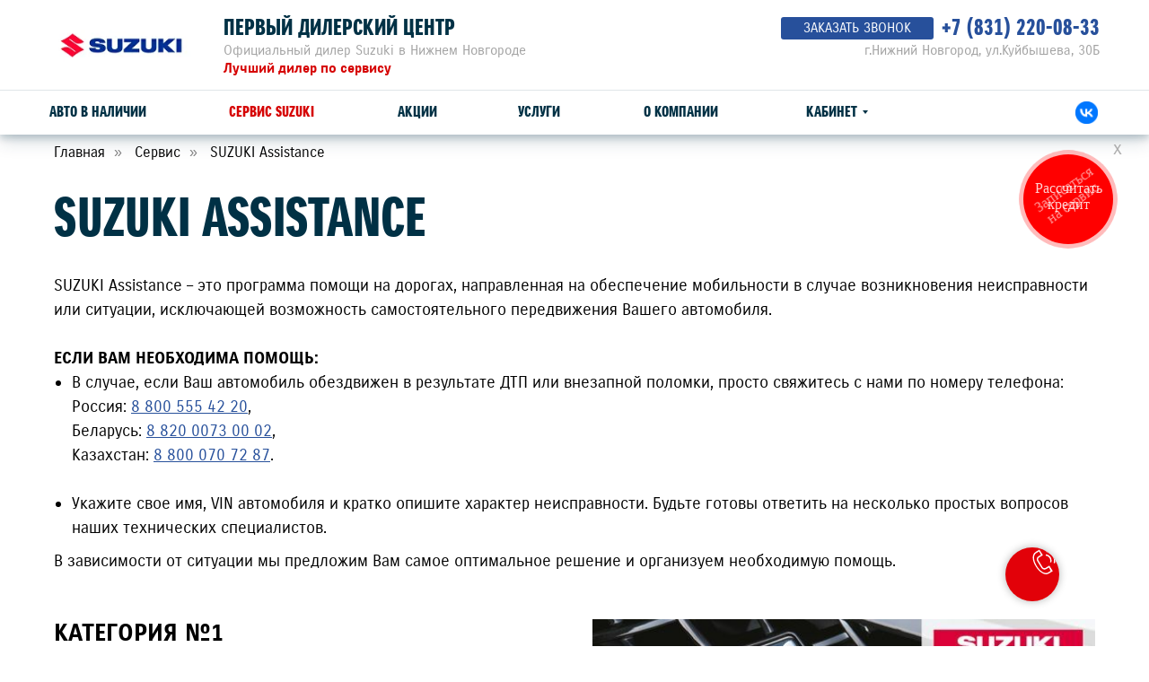

--- FILE ---
content_type: text/html; charset=UTF-8
request_url: https://suzuki-nn.com/service-repair/assistance
body_size: 44555
content:
<!DOCTYPE html> <html> <head> <meta charset="utf-8" /> <meta http-equiv="Content-Type" content="text/html; charset=utf-8" /> <meta name="viewport" content="width=device-width, initial-scale=1.0" /> <meta name="yandex-verification" content="7a6d416c587fc0e2" /> <!--metatextblock--> <title>SUZUKI Assistance. Программа помощи на дорогах для владельцев автомобилей SUZUKI</title> <meta name="description" content="SUZUKI Assistance – это программа помощи на дорогах, направленная на обеспечение мобильности в случае возникновения неисправности или ситуации, исключающей возможность самостоятельного передвижения Вашего автомобиля." /> <meta property="og:url" content="https://suzuki-nn.com/service-repair/assistance" /> <meta property="og:title" content="SUZUKI Assistance" /> <meta property="og:description" content="SUZUKI Assistance – это программа помощи на дорогах, направленная на обеспечение мобильности в случае возникновения неисправности или ситуации, исключающей возможность самостоятельного передвижения Вашего автомобиля." /> <meta property="og:type" content="website" /> <meta property="og:image" content="https://thb.tildacdn.com/tild3465-6366-4164-a435-326265643836/-/resize/504x/Suzuki-Assistance-11.jpg" /> <link rel="canonical" href="https://suzuki-nn.com/service-repair/assistance"> <!--/metatextblock--> <meta name="format-detection" content="telephone=no" /> <meta http-equiv="x-dns-prefetch-control" content="on"> <link rel="dns-prefetch" href="https://ws.tildacdn.com"> <link rel="dns-prefetch" href="https://static.tildacdn.com"> <link rel="shortcut icon" href="https://static.tildacdn.com/tild3139-6465-4062-a461-393966393133/favicon.ico" type="image/x-icon" /> <!-- Assets --> <script src="https://neo.tildacdn.com/js/tilda-fallback-1.0.min.js" async charset="utf-8"></script> <link rel="stylesheet" href="https://static.tildacdn.com/css/tilda-grid-3.0.min.css" type="text/css" media="all" onerror="this.loaderr='y';"/> <link rel="stylesheet" href="https://static.tildacdn.com/ws/project3080209/tilda-blocks-page15104785.min.css?t=1768215965" type="text/css" media="all" onerror="this.loaderr='y';" /> <link rel="stylesheet" href="https://static.tildacdn.com/css/tilda-animation-2.0.min.css" type="text/css" media="all" onerror="this.loaderr='y';" /> <link rel="stylesheet" href="https://static.tildacdn.com/css/tilda-slds-1.4.min.css" type="text/css" media="print" onload="this.media='all';" onerror="this.loaderr='y';" /> <noscript><link rel="stylesheet" href="https://static.tildacdn.com/css/tilda-slds-1.4.min.css" type="text/css" media="all" /></noscript> <link rel="stylesheet" href="https://static.tildacdn.com/css/tilda-forms-1.0.min.css" type="text/css" media="all" onerror="this.loaderr='y';" /> <link rel="stylesheet" href="https://static.tildacdn.com/css/tilda-popup-1.1.min.css" type="text/css" media="print" onload="this.media='all';" onerror="this.loaderr='y';" /> <noscript><link rel="stylesheet" href="https://static.tildacdn.com/css/tilda-popup-1.1.min.css" type="text/css" media="all" /></noscript> <link rel="stylesheet" type="text/css" href="https://ws.tildacdn.com/project3080209/custom.css?t=1768215965"> <script nomodule src="https://static.tildacdn.com/js/tilda-polyfill-1.0.min.js" charset="utf-8"></script> <script type="text/javascript">function t_onReady(func) {if(document.readyState!='loading') {func();} else {document.addEventListener('DOMContentLoaded',func);}}
function t_onFuncLoad(funcName,okFunc,time) {if(typeof window[funcName]==='function') {okFunc();} else {setTimeout(function() {t_onFuncLoad(funcName,okFunc,time);},(time||100));}}function t_throttle(fn,threshhold,scope) {return function() {fn.apply(scope||this,arguments);};}function t396_initialScale(t){var e=document.getElementById("rec"+t);if(e){var i=e.querySelector(".t396__artboard");if(i){window.tn_scale_initial_window_width||(window.tn_scale_initial_window_width=document.documentElement.clientWidth);var a=window.tn_scale_initial_window_width,r=[],n,l=i.getAttribute("data-artboard-screens");if(l){l=l.split(",");for(var o=0;o<l.length;o++)r[o]=parseInt(l[o],10)}else r=[320,480,640,960,1200];for(var o=0;o<r.length;o++){var d=r[o];a>=d&&(n=d)}var _="edit"===window.allrecords.getAttribute("data-tilda-mode"),c="center"===t396_getFieldValue(i,"valign",n,r),s="grid"===t396_getFieldValue(i,"upscale",n,r),w=t396_getFieldValue(i,"height_vh",n,r),g=t396_getFieldValue(i,"height",n,r),u=!!window.opr&&!!window.opr.addons||!!window.opera||-1!==navigator.userAgent.indexOf(" OPR/");if(!_&&c&&!s&&!w&&g&&!u){var h=parseFloat((a/n).toFixed(3)),f=[i,i.querySelector(".t396__carrier"),i.querySelector(".t396__filter")],v=Math.floor(parseInt(g,10)*h)+"px",p;i.style.setProperty("--initial-scale-height",v);for(var o=0;o<f.length;o++)f[o].style.setProperty("height","var(--initial-scale-height)");t396_scaleInitial__getElementsToScale(i).forEach((function(t){t.style.zoom=h}))}}}}function t396_scaleInitial__getElementsToScale(t){return t?Array.prototype.slice.call(t.children).filter((function(t){return t&&(t.classList.contains("t396__elem")||t.classList.contains("t396__group"))})):[]}function t396_getFieldValue(t,e,i,a){var r,n=a[a.length-1];if(!(r=i===n?t.getAttribute("data-artboard-"+e):t.getAttribute("data-artboard-"+e+"-res-"+i)))for(var l=0;l<a.length;l++){var o=a[l];if(!(o<=i)&&(r=o===n?t.getAttribute("data-artboard-"+e):t.getAttribute("data-artboard-"+e+"-res-"+o)))break}return r}window.TN_SCALE_INITIAL_VER="1.0",window.tn_scale_initial_window_width=null;</script> <script src="https://static.tildacdn.com/js/jquery-1.10.2.min.js" charset="utf-8" onerror="this.loaderr='y';"></script> <script src="https://static.tildacdn.com/js/tilda-scripts-3.0.min.js" charset="utf-8" defer onerror="this.loaderr='y';"></script> <script src="https://static.tildacdn.com/ws/project3080209/tilda-blocks-page15104785.min.js?t=1768215965" charset="utf-8" async onerror="this.loaderr='y';"></script> <script src="https://static.tildacdn.com/js/tilda-lazyload-1.0.min.js" charset="utf-8" async onerror="this.loaderr='y';"></script> <script src="https://static.tildacdn.com/js/tilda-animation-2.0.min.js" charset="utf-8" async onerror="this.loaderr='y';"></script> <script src="https://static.tildacdn.com/js/tilda-slds-1.4.min.js" charset="utf-8" async onerror="this.loaderr='y';"></script> <script src="https://static.tildacdn.com/js/hammer.min.js" charset="utf-8" async onerror="this.loaderr='y';"></script> <script src="https://static.tildacdn.com/js/tilda-zero-1.1.min.js" charset="utf-8" async onerror="this.loaderr='y';"></script> <script src="https://static.tildacdn.com/js/tilda-submenublocks-1.0.min.js" charset="utf-8" async onerror="this.loaderr='y';"></script> <script src="https://static.tildacdn.com/js/tilda-menu-1.0.min.js" charset="utf-8" async onerror="this.loaderr='y';"></script> <script src="https://static.tildacdn.com/js/tilda-forms-1.0.min.js" charset="utf-8" async onerror="this.loaderr='y';"></script> <script src="https://static.tildacdn.com/js/tilda-popup-1.0.min.js" charset="utf-8" async onerror="this.loaderr='y';"></script> <script src="https://static.tildacdn.com/js/tilda-t862-popupstepform-1.0.min.js" charset="utf-8" async onerror="this.loaderr='y';"></script> <script src="https://static.tildacdn.com/js/tilda-animation-sbs-1.0.min.js" charset="utf-8" async onerror="this.loaderr='y';"></script> <script src="https://static.tildacdn.com/js/tilda-zero-scale-1.0.min.js" charset="utf-8" async onerror="this.loaderr='y';"></script> <script src="https://static.tildacdn.com/js/tilda-skiplink-1.0.min.js" charset="utf-8" async onerror="this.loaderr='y';"></script> <script src="https://static.tildacdn.com/js/tilda-events-1.0.min.js" charset="utf-8" async onerror="this.loaderr='y';"></script> <script type="text/javascript">window.dataLayer=window.dataLayer||[];</script> <script type="text/javascript">(function() {if((/bot|google|yandex|baidu|bing|msn|duckduckbot|teoma|slurp|crawler|spider|robot|crawling|facebook/i.test(navigator.userAgent))===false&&typeof(sessionStorage)!='undefined'&&sessionStorage.getItem('visited')!=='y'&&document.visibilityState){var style=document.createElement('style');style.type='text/css';style.innerHTML='@media screen and (min-width: 980px) {.t-records {opacity: 0;}.t-records_animated {-webkit-transition: opacity ease-in-out .2s;-moz-transition: opacity ease-in-out .2s;-o-transition: opacity ease-in-out .2s;transition: opacity ease-in-out .2s;}.t-records.t-records_visible {opacity: 1;}}';document.getElementsByTagName('head')[0].appendChild(style);function t_setvisRecs(){var alr=document.querySelectorAll('.t-records');Array.prototype.forEach.call(alr,function(el) {el.classList.add("t-records_animated");});setTimeout(function() {Array.prototype.forEach.call(alr,function(el) {el.classList.add("t-records_visible");});sessionStorage.setItem("visited","y");},400);}
document.addEventListener('DOMContentLoaded',t_setvisRecs);}})();</script></head> <body class="t-body" style="margin:0;"> <!--allrecords--> <div id="allrecords" class="t-records" data-hook="blocks-collection-content-node" data-tilda-project-id="3080209" data-tilda-page-id="15104785" data-tilda-page-alias="service-repair/assistance" data-tilda-formskey="0af6bdbd7e2f1e590d6743dec7dd79a8" data-tilda-stat-scroll="yes" data-tilda-lazy="yes" data-tilda-root-zone="com" data-tilda-project-country="RU"> <!--header--> <header id="t-header" class="t-records" data-hook="blocks-collection-content-node" data-tilda-project-id="3080209" data-tilda-page-id="14374885" data-tilda-formskey="0af6bdbd7e2f1e590d6743dec7dd79a8" data-tilda-stat-scroll="yes" data-tilda-lazy="yes" data-tilda-root-zone="com" data-tilda-project-country="RU"> <div id="rec237112131" class="r t-rec" style=" " data-animationappear="off" data-record-type="396"> <!-- T396 --> <style>#rec237112131 .t396__artboard {height:150px;background-color:#ffffff;}#rec237112131 .t396__filter {height:150px;}#rec237112131 .t396__carrier{height:150px;background-position:center center;background-attachment:fixed;transform:translate3d(0,0,0);-moz-transform:unset;background-size:cover;background-repeat:no-repeat;}@media screen and (min-width:1199px) {#rec237112131 .t396__carrier-wrapper {position:absolute;width:100%;height:100%;top:0;left:0;-webkit-clip-path:inset(0 0 0 0);clip-path:inset(0 0 0 0);}#rec237112131 .t396__carrier{position:fixed;display:block;width:100%;height:100% !important;top:0;left:0;background-size:cover;background-position:center center;transform:translateZ(0);will-change:transform;pointer-events:none;}}@media screen and (max-width:1199px) {#rec237112131 .t396__carrier-wrapper {position:absolute;width:100%;height:100%;top:0;left:0;-webkit-clip-path:inset(0 0 0 0);clip-path:inset(0 0 0 0);}}@media screen and (max-width:1199px) {#rec237112131 .t396__artboard,#rec237112131 .t396__filter,#rec237112131 .t396__carrier {}#rec237112131 .t396__filter {}#rec237112131 .t396__carrier {background-attachment:scroll;}}@media screen and (max-width:959px) {#rec237112131 .t396__artboard,#rec237112131 .t396__filter,#rec237112131 .t396__carrier {}#rec237112131 .t396__filter {}#rec237112131 .t396__carrier {background-attachment:scroll;}}@media screen and (max-width:639px) {#rec237112131 .t396__artboard,#rec237112131 .t396__filter,#rec237112131 .t396__carrier {height:150px;}#rec237112131 .t396__filter {}#rec237112131 .t396__carrier {background-attachment:scroll;}}@media screen and (max-width:479px) {#rec237112131 .t396__artboard,#rec237112131 .t396__filter,#rec237112131 .t396__carrier {}#rec237112131 .t396__filter {}#rec237112131 .t396__carrier {background-attachment:scroll;}}#rec237112131 .tn-elem[data-elem-id="1602147808268"]{z-index:2;top:10px;;left:calc(50% - 600px + 15px);;width:160px;height:auto;}#rec237112131 .tn-elem[data-elem-id="1602147808268"] .tn-atom{background-position:center center;border-width:var(--t396-borderwidth,0);border-style:var(--t396-borderstyle,solid);border-color:var(--t396-bordercolor,transparent);transition:background-color var(--t396-speedhover,0s) ease-in-out,color var(--t396-speedhover,0s) ease-in-out,border-color var(--t396-speedhover,0s) ease-in-out,box-shadow var(--t396-shadowshoverspeed,0.2s) ease-in-out;}@media screen and (max-width:639px){#rec237112131 .tn-elem[data-elem-id="1602147808268"]{top:10px;;width:130px;height:auto;}}#rec237112131 .tn-elem[data-elem-id="1602147846916"]{z-index:3;top:100px;;left:0px;;width:100%;height:1px;}#rec237112131 .tn-elem[data-elem-id="1602147846916"] .tn-atom{background-color:#e0e6e9;background-position:center center;border-width:var(--t396-borderwidth,0);border-style:var(--t396-borderstyle,solid);border-color:var(--t396-bordercolor,transparent);transition:background-color var(--t396-speedhover,0s) ease-in-out,color var(--t396-speedhover,0s) ease-in-out,border-color var(--t396-speedhover,0s) ease-in-out,box-shadow var(--t396-shadowshoverspeed,0.2s) ease-in-out;}@media screen and (max-width:959px){#rec237112131 .tn-elem[data-elem-id="1602147846916"]{top:100px;;left:0px;;}}@media screen and (max-width:639px){#rec237112131 .tn-elem[data-elem-id="1602147846916"]{top:85px;;left:0px;;}}#rec237112131 .tn-elem[data-elem-id="1602147979882"]{color:#003145;z-index:4;top:12px;;left:calc(50% - 600px + 209px);;width:310px;height:auto;}#rec237112131 .tn-elem[data-elem-id="1602147979882"] .tn-atom{color:#003145;font-size:25px;font-family:'SUZUKIPro',Arial,sans-serif;line-height:1.55;font-weight:600;background-position:center center;border-width:var(--t396-borderwidth,0);border-style:var(--t396-borderstyle,solid);border-color:var(--t396-bordercolor,transparent);transition:background-color var(--t396-speedhover,0s) ease-in-out,color var(--t396-speedhover,0s) ease-in-out,border-color var(--t396-speedhover,0s) ease-in-out,box-shadow var(--t396-shadowshoverspeed,0.2s) ease-in-out;text-shadow:var(--t396-shadow-text-x,0px) var(--t396-shadow-text-y,0px) var(--t396-shadow-text-blur,0px) rgba(var(--t396-shadow-text-color),var(--t396-shadow-text-opacity,100%));}@media screen and (max-width:959px){#rec237112131 .tn-elem[data-elem-id="1602147979882"]{top:12px;;left:calc(50% - 320px + 189px);;width:240px;height:auto;}#rec237112131 .tn-elem[data-elem-id="1602147979882"] .tn-atom{font-size:21px;background-size:cover;}}@media screen and (max-width:639px){#rec237112131 .tn-elem[data-elem-id="1602147979882"]{top:15px;;left:calc(50% - 240px + 151px);;height:auto;}}@media screen and (max-width:479px){#rec237112131 .tn-elem[data-elem-id="1602147979882"]{top:10px;;left:calc(50% - 160px + 149px);;width:160px;height:auto;text-align:right;}#rec237112131 .tn-elem[data-elem-id="1602147979882"] .tn-atom{font-size:15px;background-size:cover;}}#rec237112131 .tn-elem[data-elem-id="1602148108829"]{color:#a3a3a3;z-index:5;top:45px;;left:calc(50% - 600px + 209px);;width:340px;height:auto;}#rec237112131 .tn-elem[data-elem-id="1602148108829"] .tn-atom{color:#a3a3a3;font-size:15px;font-family:'SUZUKIPro',Arial,sans-serif;line-height:1.55;font-weight:400;background-position:center center;border-width:var(--t396-borderwidth,0);border-style:var(--t396-borderstyle,solid);border-color:var(--t396-bordercolor,transparent);transition:background-color var(--t396-speedhover,0s) ease-in-out,color var(--t396-speedhover,0s) ease-in-out,border-color var(--t396-speedhover,0s) ease-in-out,box-shadow var(--t396-shadowshoverspeed,0.2s) ease-in-out;text-shadow:var(--t396-shadow-text-x,0px) var(--t396-shadow-text-y,0px) var(--t396-shadow-text-blur,0px) rgba(var(--t396-shadow-text-color),var(--t396-shadow-text-opacity,100%));}@media screen and (max-width:959px){#rec237112131 .tn-elem[data-elem-id="1602148108829"]{top:39px;;left:calc(50% - 320px + 189px);;width:170px;height:auto;}#rec237112131 .tn-elem[data-elem-id="1602148108829"] .tn-atom{font-size:13px;line-height:1.2;background-size:cover;}}@media screen and (max-width:639px){#rec237112131 .tn-elem[data-elem-id="1602148108829"]{top:30px;;left:calc(50% - 240px + -439px);;height:auto;}}@media screen and (max-width:479px){#rec237112131 .tn-elem[data-elem-id="1602148108829"]{top:30px;;left:calc(50% - 160px + -489px);;height:auto;}}#rec237112131 .tn-elem[data-elem-id="1602148210995"]{color:#27509b;text-align:right;z-index:6;top:12px;;left:calc(50% - 600px + 975px);;width:210px;height:auto;}#rec237112131 .tn-elem[data-elem-id="1602148210995"] .tn-atom{color:#27509b;font-size:25px;font-family:'SUZUKIPro',Arial,sans-serif;line-height:1.55;font-weight:600;background-position:center center;border-width:var(--t396-borderwidth,0);border-style:var(--t396-borderstyle,solid);border-color:var(--t396-bordercolor,transparent);transition:background-color var(--t396-speedhover,0s) ease-in-out,color var(--t396-speedhover,0s) ease-in-out,border-color var(--t396-speedhover,0s) ease-in-out,box-shadow var(--t396-shadowshoverspeed,0.2s) ease-in-out;text-shadow:var(--t396-shadow-text-x,0px) var(--t396-shadow-text-y,0px) var(--t396-shadow-text-blur,0px) rgba(var(--t396-shadow-text-color),var(--t396-shadow-text-opacity,100%));}@media screen and (max-width:1199px){#rec237112131 .tn-elem[data-elem-id="1602148210995"]{top:12px;;left:calc(50% - 480px + 735px);;height:auto;}}@media screen and (max-width:959px){#rec237112131 .tn-elem[data-elem-id="1602148210995"]{top:14px;;left:calc(50% - 320px + 465px);;width:160px;height:auto;}#rec237112131 .tn-elem[data-elem-id="1602148210995"] .tn-atom{font-size:21px;background-size:cover;}}@media screen and (max-width:639px){#rec237112131 .tn-elem[data-elem-id="1602148210995"]{top:42px;;left:calc(50% - 240px + 151px);;height:auto;text-align:left;}}@media screen and (max-width:479px){#rec237112131 .tn-elem[data-elem-id="1602148210995"]{top:29px;;left:calc(50% - 160px + 169px);;width:140px;height:auto;text-align:right;}#rec237112131 .tn-elem[data-elem-id="1602148210995"] .tn-atom{font-size:20px;background-size:cover;}}#rec237112131 .tn-elem[data-elem-id="1602148254139"]{color:#a3a3a3;text-align:right;z-index:7;top:45px;;left:calc(50% - 600px + 915px);;width:270px;height:auto;}#rec237112131 .tn-elem[data-elem-id="1602148254139"] .tn-atom{color:#a3a3a3;font-size:15px;font-family:'SUZUKIPro',Arial,sans-serif;line-height:1.55;font-weight:400;background-position:center center;border-width:var(--t396-borderwidth,0);border-style:var(--t396-borderstyle,solid);border-color:var(--t396-bordercolor,transparent);transition:background-color var(--t396-speedhover,0s) ease-in-out,color var(--t396-speedhover,0s) ease-in-out,border-color var(--t396-speedhover,0s) ease-in-out,box-shadow var(--t396-shadowshoverspeed,0.2s) ease-in-out;text-shadow:var(--t396-shadow-text-x,0px) var(--t396-shadow-text-y,0px) var(--t396-shadow-text-blur,0px) rgba(var(--t396-shadow-text-color),var(--t396-shadow-text-opacity,100%));}@media screen and (max-width:1199px){#rec237112131 .tn-elem[data-elem-id="1602148254139"]{top:45px;;left:calc(50% - 480px + 675px);;height:auto;}}@media screen and (max-width:959px){#rec237112131 .tn-elem[data-elem-id="1602148254139"]{top:45px;;left:calc(50% - 320px + 385px);;width:240px;height:auto;}#rec237112131 .tn-elem[data-elem-id="1602148254139"] .tn-atom{font-size:13px;background-size:cover;}}@media screen and (max-width:639px){#rec237112131 .tn-elem[data-elem-id="1602148254139"]{top:45px;;left:calc(50% - 240px + -439px);;width:220px;height:auto;text-align:left;}#rec237112131 .tn-elem[data-elem-id="1602148254139"] .tn-atom{font-size:12px;background-size:cover;}}@media screen and (max-width:479px){#rec237112131 .tn-elem[data-elem-id="1602148254139"]{top:45px;;left:calc(50% - 160px + -489px);;height:auto;}}#rec237112131 .tn-elem[data-elem-id="1602149949804"]{color:#003145;z-index:8;top:112px;;left:calc(50% - 600px + 15px);;width:110px;height:auto;}#rec237112131 .tn-elem[data-elem-id="1602149949804"] .tn-atom{color:#003145;font-size:17px;font-family:'SUZUKIPro',Arial,sans-serif;line-height:1.55;font-weight:600;background-position:center center;border-width:var(--t396-borderwidth,0);border-style:var(--t396-borderstyle,solid);border-color:var(--t396-bordercolor,transparent);transition:background-color var(--t396-speedhover,0s) ease-in-out,color var(--t396-speedhover,0s) ease-in-out,border-color var(--t396-speedhover,0s) ease-in-out,box-shadow var(--t396-shadowshoverspeed,0.2s) ease-in-out;text-shadow:var(--t396-shadow-text-x,0px) var(--t396-shadow-text-y,0px) var(--t396-shadow-text-blur,0px) rgba(var(--t396-shadow-text-color),var(--t396-shadow-text-opacity,100%));}@media screen and (max-width:1199px){#rec237112131 .tn-elem[data-elem-id="1602149949804"]{top:112px;;left:calc(50% - 480px + 15px);;height:auto;}}@media screen and (max-width:959px){#rec237112131 .tn-elem[data-elem-id="1602149949804"]{top:112px;;left:calc(50% - 320px + 15px);;width:100px;height:auto;}#rec237112131 .tn-elem[data-elem-id="1602149949804"] .tn-atom{font-size:15px;background-size:cover;}}@media screen and (max-width:639px){#rec237112131 .tn-elem[data-elem-id="1602149949804"]{top:91px;;left:calc(50% - 240px + 32px);;height:auto;}}@media screen and (max-width:479px){#rec237112131 .tn-elem[data-elem-id="1602149949804"]{top:95px;;left:calc(50% - 160px + 12px);;width:90px;height:auto;}#rec237112131 .tn-elem[data-elem-id="1602149949804"] .tn-atom{font-size:13px;background-size:cover;}}#rec237112131 .tn-elem[data-elem-id="1602153341313"]{color:#003145;z-index:9;top:112px;;left:calc(50% - 600px + 537px);;width:50px;height:auto;}#rec237112131 .tn-elem[data-elem-id="1602153341313"] .tn-atom{color:#003145;font-size:17px;font-family:'SUZUKIPro',Arial,sans-serif;line-height:1.55;font-weight:600;background-position:center center;border-width:var(--t396-borderwidth,0);border-style:var(--t396-borderstyle,solid);border-color:var(--t396-bordercolor,transparent);transition:background-color var(--t396-speedhover,0s) ease-in-out,color var(--t396-speedhover,0s) ease-in-out,border-color var(--t396-speedhover,0s) ease-in-out,box-shadow var(--t396-shadowshoverspeed,0.2s) ease-in-out;text-shadow:var(--t396-shadow-text-x,0px) var(--t396-shadow-text-y,0px) var(--t396-shadow-text-blur,0px) rgba(var(--t396-shadow-text-color),var(--t396-shadow-text-opacity,100%));}@media screen and (max-width:1199px){#rec237112131 .tn-elem[data-elem-id="1602153341313"]{top:112px;;left:calc(50% - 480px + 447px);;height:auto;}}@media screen and (max-width:959px){#rec237112131 .tn-elem[data-elem-id="1602153341313"]{top:112px;;left:calc(50% - 320px + 283px);;width:41px;height:auto;}#rec237112131 .tn-elem[data-elem-id="1602153341313"] .tn-atom{font-size:15px;background-size:cover;}}@media screen and (max-width:639px){#rec237112131 .tn-elem[data-elem-id="1602153341313"]{top:91px;;left:calc(50% - 240px + 410px);;height:auto;}}@media screen and (max-width:479px){#rec237112131 .tn-elem[data-elem-id="1602153341313"]{top:95px;;left:calc(50% - 160px + 270px);;height:auto;}#rec237112131 .tn-elem[data-elem-id="1602153341313"] .tn-atom{font-size:13px;background-size:cover;}}#rec237112131 .tn-elem[data-elem-id="1602153399442"]{color:#d60303;z-index:10;top:112px;;left:calc(50% - 600px + 215px);;width:98px;height:auto;}#rec237112131 .tn-elem[data-elem-id="1602153399442"] .tn-atom{color:#d60303;font-size:17px;font-family:'SUZUKIPro',Arial,sans-serif;line-height:1.55;font-weight:600;background-position:center center;border-width:var(--t396-borderwidth,0);border-style:var(--t396-borderstyle,solid);border-color:var(--t396-bordercolor,transparent);transition:background-color var(--t396-speedhover,0s) ease-in-out,color var(--t396-speedhover,0s) ease-in-out,border-color var(--t396-speedhover,0s) ease-in-out,box-shadow var(--t396-shadowshoverspeed,0.2s) ease-in-out;text-shadow:var(--t396-shadow-text-x,0px) var(--t396-shadow-text-y,0px) var(--t396-shadow-text-blur,0px) rgba(var(--t396-shadow-text-color),var(--t396-shadow-text-opacity,100%));}@media screen and (max-width:1199px){#rec237112131 .tn-elem[data-elem-id="1602153399442"]{top:112px;;left:calc(50% - 480px + 185px);;height:auto;}}@media screen and (max-width:959px){#rec237112131 .tn-elem[data-elem-id="1602153399442"]{top:112px;;left:calc(50% - 320px + 155px);;width:88px;height:auto;}#rec237112131 .tn-elem[data-elem-id="1602153399442"] .tn-atom{font-size:15px;background-size:cover;}}@media screen and (max-width:639px){#rec237112131 .tn-elem[data-elem-id="1602153399442"]{top:91px;;left:calc(50% - 240px + 227px);;height:auto;}}@media screen and (max-width:479px){#rec237112131 .tn-elem[data-elem-id="1602153399442"]{top:95px;;left:calc(50% - 160px + 147px);;width:78px;height:auto;}#rec237112131 .tn-elem[data-elem-id="1602153399442"] .tn-atom{font-size:13px;background-size:cover;}}#rec237112131 .tn-elem[data-elem-id="1602153424849"]{color:#003145;z-index:11;top:112px;;left:calc(50% - 600px + 403px);;width:44px;height:auto;}#rec237112131 .tn-elem[data-elem-id="1602153424849"] .tn-atom{color:#003145;font-size:17px;font-family:'SUZUKIPro',Arial,sans-serif;line-height:1.55;font-weight:600;background-position:center center;border-width:var(--t396-borderwidth,0);border-style:var(--t396-borderstyle,solid);border-color:var(--t396-bordercolor,transparent);transition:background-color var(--t396-speedhover,0s) ease-in-out,color var(--t396-speedhover,0s) ease-in-out,border-color var(--t396-speedhover,0s) ease-in-out,box-shadow var(--t396-shadowshoverspeed,0.2s) ease-in-out;text-shadow:var(--t396-shadow-text-x,0px) var(--t396-shadow-text-y,0px) var(--t396-shadow-text-blur,0px) rgba(var(--t396-shadow-text-color),var(--t396-shadow-text-opacity,100%));}@media screen and (max-width:1199px){#rec237112131 .tn-elem[data-elem-id="1602153424849"]{top:112px;;left:calc(50% - 480px + 343px);;height:auto;}}@media screen and (max-width:959px){#rec237112131 .tn-elem[data-elem-id="1602153424849"]{top:112px;;left:calc(50% - 320px + 364px);;width:39px;height:auto;}#rec237112131 .tn-elem[data-elem-id="1602153424849"] .tn-atom{font-size:15px;background-size:cover;}}@media screen and (max-width:639px){#rec237112131 .tn-elem[data-elem-id="1602153424849"]{top:122px;;left:calc(50% - 240px + 105px);;height:auto;}}@media screen and (max-width:479px){#rec237112131 .tn-elem[data-elem-id="1602153424849"]{top:121px;;left:calc(50% - 160px + 65px);;width:39px;height:auto;}#rec237112131 .tn-elem[data-elem-id="1602153424849"] .tn-atom{font-size:13px;background-size:cover;}}#rec237112131 .tn-elem[data-elem-id="1602153446089"]{color:#003145;z-index:12;top:112px;;left:calc(50% - 600px + 677px);;width:91px;height:auto;}#rec237112131 .tn-elem[data-elem-id="1602153446089"] .tn-atom{color:#003145;font-size:17px;font-family:'SUZUKIPro',Arial,sans-serif;line-height:1.55;font-weight:600;background-position:center center;border-width:var(--t396-borderwidth,0);border-style:var(--t396-borderstyle,solid);border-color:var(--t396-bordercolor,transparent);transition:background-color var(--t396-speedhover,0s) ease-in-out,color var(--t396-speedhover,0s) ease-in-out,border-color var(--t396-speedhover,0s) ease-in-out,box-shadow var(--t396-shadowshoverspeed,0.2s) ease-in-out;text-shadow:var(--t396-shadow-text-x,0px) var(--t396-shadow-text-y,0px) var(--t396-shadow-text-blur,0px) rgba(var(--t396-shadow-text-color),var(--t396-shadow-text-opacity,100%));}@media screen and (max-width:1199px){#rec237112131 .tn-elem[data-elem-id="1602153446089"]{top:112px;;left:calc(50% - 480px + 557px);;height:auto;}}@media screen and (max-width:959px){#rec237112131 .tn-elem[data-elem-id="1602153446089"]{top:112px;;left:calc(50% - 320px + 443px);;width:81px;height:auto;}#rec237112131 .tn-elem[data-elem-id="1602153446089"] .tn-atom{font-size:15px;background-size:cover;}}@media screen and (max-width:639px){#rec237112131 .tn-elem[data-elem-id="1602153446089"]{top:122px;;left:calc(50% - 240px + 189px);;height:auto;}}@media screen and (max-width:479px){#rec237112131 .tn-elem[data-elem-id="1602153446089"]{top:121px;;left:calc(50% - 160px + 119px);;width:71px;height:auto;}#rec237112131 .tn-elem[data-elem-id="1602153446089"] .tn-atom{font-size:13px;background-size:cover;}}#rec237112131 .tn-elem[data-elem-id="1610540624295"]{color:#d60303;z-index:13;top:65px;;left:calc(50% - 600px + 209px);;width:230px;height:auto;}#rec237112131 .tn-elem[data-elem-id="1610540624295"] .tn-atom{color:#d60303;font-size:15px;font-family:'SUZUKIPro',Arial,sans-serif;line-height:1.55;font-weight:700;background-position:center center;border-width:var(--t396-borderwidth,0);border-style:var(--t396-borderstyle,solid);border-color:var(--t396-bordercolor,transparent);transition:background-color var(--t396-speedhover,0s) ease-in-out,color var(--t396-speedhover,0s) ease-in-out,border-color var(--t396-speedhover,0s) ease-in-out,box-shadow var(--t396-shadowshoverspeed,0.2s) ease-in-out;text-shadow:var(--t396-shadow-text-x,0px) var(--t396-shadow-text-y,0px) var(--t396-shadow-text-blur,0px) rgba(var(--t396-shadow-text-color),var(--t396-shadow-text-opacity,100%));}@media screen and (max-width:959px){#rec237112131 .tn-elem[data-elem-id="1610540624295"]{top:68px;;left:calc(50% - 320px + 189px);;width:202px;height:auto;}#rec237112131 .tn-elem[data-elem-id="1610540624295"] .tn-atom{font-size:13px;background-size:cover;}}@media screen and (max-width:639px){#rec237112131 .tn-elem[data-elem-id="1610540624295"]{top:40pxpx;;left:calc(50% - 240px + -429pxpx);;height:auto;}}@media screen and (max-width:479px){#rec237112131 .tn-elem[data-elem-id="1610540624295"]{top:40pxpx;;left:calc(50% - 160px + -479pxpx);;height:auto;}}#rec237112131 .tn-elem[data-elem-id="1611654035838"]{color:#ffffff;text-align:center;z-index:14;top:19px;;left:calc(50% - 600px + 830px);;width:170px;height:25px;}#rec237112131 .tn-elem[data-elem-id="1611654035838"] .tn-atom{color:#ffffff;font-size:15px;font-family:'SUZUKIPro',Arial,sans-serif;line-height:1.55;font-weight:400;border-radius:3px;background-color:transparent;background-position:center center;--t396-borderwidth:1px;border-width:var(--t396-borderwidth,0);border-style:var(--t396-borderstyle,solid);border-color:transparent;--t396-speedhover:0.2s;transition:background-color var(--t396-speedhover,0s) ease-in-out,color var(--t396-speedhover,0s) ease-in-out,border-color var(--t396-speedhover,0s) ease-in-out,box-shadow var(--t396-shadowshoverspeed,0.2s) ease-in-out;position:relative;z-index:1;background-image:none;--t396-bgcolor-color:#27509b;--t396-bgcolor-image:none;--t396-bgcolor-hover-color:#6481b8;--t396-bgcolor-hover-image:none;--t396-bordercolor-hover:#27509b;-webkit-box-pack:center;-ms-flex-pack:center;justify-content:center;}#rec237112131 .tn-elem[data-elem-id="1611654035838"] .tn-atom::before,#rec237112131 .tn-elem[data-elem-id="1611654035838"] .tn-atom::after{--t396-borderoffset:calc(var(--t396-borderwidth,0px) * var(--t396-borderstyle-existed,1));content:'';position:absolute;width:calc(100% + 2 * var(--t396-borderoffset));height:calc(100% + 2 * var(--t396-borderoffset));left:calc(-1 * var(--t396-borderoffset));top:calc(-1 * var(--t396-borderoffset));box-sizing:border-box;background-origin:border-box;background-clip:border-box;pointer-events:none;border-radius:3px;border-width:var(--t396-borderwidth,0);border-style:var(--t396-borderstyle,solid);transition:opacity var(--t396-speedhover,0s) ease-in-out;;}#rec237112131 .tn-elem[data-elem-id="1611654035838"] .tn-atom::before{z-index:-2;opacity:1;border-color:var(--t396-bordercolor,transparent);background-color:var(--t396-bgcolor-color,transparent);background-image:var(--t396-bgcolor-image,none);}#rec237112131 .tn-elem[data-elem-id="1611654035838"] .tn-atom::after{z-index:-1;opacity:0;border-color:var(--t396-bordercolor-hover,var(--t396-bordercolor,transparent));background-color:var(--t396-bgcolor-hover-color,var(--t396-bgcolor-color,transparent));background-image:var(--t396-bgcolor-hover-image,var(--t396-bgcolor-image,none));}#rec237112131 .tn-elem[data-elem-id="1611654035838"] .tn-atom .tn-atom__button-text{transition:color var(--t396-speedhover,0s) ease-in-out;color:#ffffff;}@media (hover),(min-width:0\0){#rec237112131 .tn-elem[data-elem-id="1611654035838"] .tn-atom:hover::after{opacity:1;}}@media (hover),(min-width:0\0){#rec237112131 .tn-elem[data-elem-id="1611654035838"] .tn-atom:hover{color:#ffffff;}#rec237112131 .tn-elem[data-elem-id="1611654035838"] .tn-atom:hover .tn-atom__button-text{color:#ffffff;}}@media screen and (max-width:1199px){#rec237112131 .tn-elem[data-elem-id="1611654035838"]{top:19px;;left:calc(50% - 480px + 630px);;width:130px;height:25px;}#rec237112131 .tn-elem[data-elem-id="1611654035838"] .tn-atom{white-space:normal;font-size:14px;background-size:cover;}#rec237112131 .tn-elem[data-elem-id="1611654035838"] .tn-atom .tn-atom__button-text{overflow:visible;}}@media screen and (max-width:959px){#rec237112131 .tn-elem[data-elem-id="1611654035838"]{top:210px;;left:calc(50% - 320px + 500px);;width:130px;height:24px;}#rec237112131 .tn-elem[data-elem-id="1611654035838"] .tn-atom{white-space:normal;font-size:14px;background-size:cover;}#rec237112131 .tn-elem[data-elem-id="1611654035838"] .tn-atom .tn-atom__button-text{overflow:visible;}}@media screen and (max-width:639px){#rec237112131 .tn-elem[data-elem-id="1611654035838"]{top:220px;;left:calc(50% - 240px + 345px);;width:px;}#rec237112131 .tn-elem[data-elem-id="1611654035838"] .tn-atom{white-space:normal;background-size:cover;}#rec237112131 .tn-elem[data-elem-id="1611654035838"] .tn-atom .tn-atom__button-text{overflow:visible;}}@media screen and (max-width:479px){#rec237112131 .tn-elem[data-elem-id="1611654035838"] .tn-atom{white-space:normal;background-size:cover;}#rec237112131 .tn-elem[data-elem-id="1611654035838"] .tn-atom .tn-atom__button-text{overflow:visible;}}#rec237112131 .tn-elem[data-elem-id="1614848170407"]{color:#003145;z-index:15;top:112px;;left:calc(50% - 600px + 858px);;width:70px;height:auto;}#rec237112131 .tn-elem[data-elem-id="1614848170407"] .tn-atom{color:#003145;font-size:17px;font-family:'SUZUKIPro',Arial,sans-serif;line-height:1.55;font-weight:600;background-position:center center;border-width:var(--t396-borderwidth,0);border-style:var(--t396-borderstyle,solid);border-color:var(--t396-bordercolor,transparent);transition:background-color var(--t396-speedhover,0s) ease-in-out,color var(--t396-speedhover,0s) ease-in-out,border-color var(--t396-speedhover,0s) ease-in-out,box-shadow var(--t396-shadowshoverspeed,0.2s) ease-in-out;text-shadow:var(--t396-shadow-text-x,0px) var(--t396-shadow-text-y,0px) var(--t396-shadow-text-blur,0px) rgba(var(--t396-shadow-text-color),var(--t396-shadow-text-opacity,100%));}@media screen and (max-width:1199px){#rec237112131 .tn-elem[data-elem-id="1614848170407"]{top:112px;;left:calc(50% - 480px + 708px);;height:auto;}}@media screen and (max-width:959px){#rec237112131 .tn-elem[data-elem-id="1614848170407"]{top:66px;;left:calc(50% - 320px + 555px);;width:70px;height:auto;text-align:right;}#rec237112131 .tn-elem[data-elem-id="1614848170407"] .tn-atom{font-size:15px;background-size:cover;}}@media screen and (max-width:639px){#rec237112131 .tn-elem[data-elem-id="1614848170407"]{top:122px;;left:calc(50% - 240px + 315px);;width:60px;height:auto;text-align:left;}#rec237112131 .tn-elem[data-elem-id="1614848170407"] .tn-atom{font-size:15px;background-size:cover;}}@media screen and (max-width:479px){#rec237112131 .tn-elem[data-elem-id="1614848170407"]{top:121px;;left:calc(50% - 160px + 205px);;width:50px;height:auto;text-align:left;}#rec237112131 .tn-elem[data-elem-id="1614848170407"] .tn-atom{font-size:13px;background-size:cover;}}#rec237112131 .tn-elem[data-elem-id="1674474233692"]{z-index:16;top:113px;;left:calc(50% - 600px + 1158px);;width:25px;height:auto;}#rec237112131 .tn-elem[data-elem-id="1674474233692"] .tn-atom{background-position:center center;border-width:var(--t396-borderwidth,0);border-style:var(--t396-borderstyle,solid);border-color:var(--t396-bordercolor,transparent);transition:background-color var(--t396-speedhover,0s) ease-in-out,color var(--t396-speedhover,0s) ease-in-out,border-color var(--t396-speedhover,0s) ease-in-out,box-shadow var(--t396-shadowshoverspeed,0.2s) ease-in-out;}@media screen and (max-width:1199px){#rec237112131 .tn-elem[data-elem-id="1674474233692"]{left:calc(50% - 480px + 919px);;height:auto;}}@media screen and (max-width:959px){#rec237112131 .tn-elem[data-elem-id="1674474233692"]{left:calc(50% - 320px + 605px);;width:20px;height:auto;}}@media screen and (max-width:639px){#rec237112131 .tn-elem[data-elem-id="1674474233692"]{top:53px;;left:calc(50% - 240px + 435px);;width:25px;height:auto;}}@media screen and (max-width:479px){#rec237112131 .tn-elem[data-elem-id="1674474233692"]{top:60px;;left:calc(50% - 160px + 290px);;width:20px;height:auto;}}</style> <div class='t396'> <div class="t396__artboard" data-artboard-recid="237112131" data-artboard-screens="320,480,640,960,1200" data-artboard-height="150" data-artboard-valign="center" data-artboard-upscale="grid" data-artboard-height-res-480="150"> <div class="t396__carrier-wrapper"> <div class="t396__carrier" data-artboard-recid="237112131"></div> </div> <div class="t396__filter" data-artboard-recid="237112131"></div> <div class='t396__elem tn-elem tn-elem__2371121311602147808268' data-elem-id='1602147808268' data-elem-type='image' data-field-top-value="10" data-field-left-value="15" data-field-width-value="160" data-field-axisy-value="top" data-field-axisx-value="left" data-field-container-value="grid" data-field-topunits-value="px" data-field-leftunits-value="px" data-field-heightunits-value="" data-field-widthunits-value="px" data-field-filewidth-value="500" data-field-fileheight-value="252" data-field-top-res-480-value="10" data-field-width-res-480-value="130"> <a class='tn-atom' href="/"> <img class='tn-atom__img t-img' data-original='https://static.tildacdn.com/tild3861-3532-4638-b033-613437666536/suzuki_2021_rgb_b_co.png'
src='https://thb.tildacdn.com/tild3861-3532-4638-b033-613437666536/-/resize/20x/suzuki_2021_rgb_b_co.png'
alt='' imgfield='tn_img_1602147808268'
/> </a> </div> <div class='t396__elem tn-elem tn-elem__2371121311602147846916' data-elem-id='1602147846916' data-elem-type='shape' data-field-top-value="100" data-field-left-value="0" data-field-height-value="1" data-field-width-value="100" data-field-axisy-value="top" data-field-axisx-value="left" data-field-container-value="window" data-field-topunits-value="px" data-field-leftunits-value="px" data-field-heightunits-value="px" data-field-widthunits-value="%" data-field-top-res-480-value="85" data-field-left-res-480-value="0" data-field-top-res-640-value="100" data-field-left-res-640-value="0"> <div class='tn-atom'> </div> </div> <div class='t396__elem tn-elem tn-elem__2371121311602147979882' data-elem-id='1602147979882' data-elem-type='text' data-field-top-value="12" data-field-left-value="209" data-field-width-value="310" data-field-axisy-value="top" data-field-axisx-value="left" data-field-container-value="grid" data-field-topunits-value="px" data-field-leftunits-value="px" data-field-heightunits-value="" data-field-widthunits-value="px" data-field-fontsize-value="25" data-field-top-res-320-value="10" data-field-left-res-320-value="149" data-field-width-res-320-value="160" data-field-fontsize-res-320-value="15" data-field-top-res-480-value="15" data-field-left-res-480-value="151" data-field-top-res-640-value="12" data-field-left-res-640-value="189" data-field-width-res-640-value="240" data-field-fontsize-res-640-value="21"> <div class='tn-atom'field='tn_text_1602147979882'>ПЕРВЫЙ ДИЛЕРСКИЙ ЦЕНТР</div> </div> <div class='t396__elem tn-elem tn-elem__2371121311602148108829' data-elem-id='1602148108829' data-elem-type='text' data-field-top-value="45" data-field-left-value="209" data-field-width-value="340" data-field-axisy-value="top" data-field-axisx-value="left" data-field-container-value="grid" data-field-topunits-value="px" data-field-leftunits-value="px" data-field-heightunits-value="" data-field-widthunits-value="px" data-field-fontsize-value="15" data-field-top-res-320-value="30" data-field-left-res-320-value="-489" data-field-top-res-480-value="30" data-field-left-res-480-value="-439" data-field-top-res-640-value="39" data-field-left-res-640-value="189" data-field-width-res-640-value="170" data-field-fontsize-res-640-value="13"> <div class='tn-atom'field='tn_text_1602148108829'>Официальный дилер Suzuki в Нижнем Новгороде</div> </div> <div class='t396__elem tn-elem tn-elem__2371121311602148210995' data-elem-id='1602148210995' data-elem-type='text' data-field-top-value="12" data-field-left-value="975" data-field-width-value="210" data-field-axisy-value="top" data-field-axisx-value="left" data-field-container-value="grid" data-field-topunits-value="px" data-field-leftunits-value="px" data-field-heightunits-value="" data-field-widthunits-value="px" data-field-fontsize-value="25" data-field-top-res-320-value="29" data-field-left-res-320-value="169" data-field-width-res-320-value="140" data-field-fontsize-res-320-value="20" data-field-top-res-480-value="42" data-field-left-res-480-value="151" data-field-top-res-640-value="14" data-field-left-res-640-value="465" data-field-width-res-640-value="160" data-field-fontsize-res-640-value="21" data-field-top-res-960-value="12" data-field-left-res-960-value="735"> <div class='tn-atom'><a href="tel:+78312200833"style="color: inherit">+7 (831) 220-08-33</a></div> </div> <div class='t396__elem tn-elem tn-elem__2371121311602148254139' data-elem-id='1602148254139' data-elem-type='text' data-field-top-value="45" data-field-left-value="915" data-field-width-value="270" data-field-axisy-value="top" data-field-axisx-value="left" data-field-container-value="grid" data-field-topunits-value="px" data-field-leftunits-value="px" data-field-heightunits-value="" data-field-widthunits-value="px" data-field-fontsize-value="15" data-field-top-res-320-value="45" data-field-left-res-320-value="-489" data-field-top-res-480-value="45" data-field-left-res-480-value="-439" data-field-width-res-480-value="220" data-field-fontsize-res-480-value="12" data-field-top-res-640-value="45" data-field-left-res-640-value="385" data-field-width-res-640-value="240" data-field-fontsize-res-640-value="13" data-field-top-res-960-value="45" data-field-left-res-960-value="675"> <div class='tn-atom'><a href="https://yandex.ru/maps/-/CCUIJ-HzGA"target="_blank"style="color: inherit">г.Нижний Новгород, ул.Куйбышева, 30Б</a></div> </div> <div class='t396__elem tn-elem tn-elem__2371121311602149949804' data-elem-id='1602149949804' data-elem-type='text' data-field-top-value="112" data-field-left-value="15" data-field-width-value="110" data-field-axisy-value="top" data-field-axisx-value="left" data-field-container-value="grid" data-field-topunits-value="px" data-field-leftunits-value="px" data-field-heightunits-value="" data-field-widthunits-value="px" data-field-fontsize-value="17" data-field-top-res-320-value="95" data-field-left-res-320-value="12" data-field-width-res-320-value="90" data-field-fontsize-res-320-value="13" data-field-top-res-480-value="91" data-field-left-res-480-value="32" data-field-top-res-640-value="112" data-field-left-res-640-value="15" data-field-width-res-640-value="100" data-field-fontsize-res-640-value="15" data-field-top-res-960-value="112" data-field-left-res-960-value="15"> <div class='tn-atom'><a href="/available_cars"style="color: inherit">АВТО В НАЛИЧИИ</a></div> </div> <div class='t396__elem tn-elem tn-elem__2371121311602153341313' data-elem-id='1602153341313' data-elem-type='text' data-field-top-value="112" data-field-left-value="537" data-field-width-value="50" data-field-axisy-value="top" data-field-axisx-value="left" data-field-container-value="grid" data-field-topunits-value="px" data-field-leftunits-value="px" data-field-heightunits-value="" data-field-widthunits-value="px" data-field-fontsize-value="17" data-field-top-res-320-value="95" data-field-left-res-320-value="270" data-field-fontsize-res-320-value="13" data-field-top-res-480-value="91" data-field-left-res-480-value="410" data-field-top-res-640-value="112" data-field-left-res-640-value="283" data-field-width-res-640-value="41" data-field-fontsize-res-640-value="15" data-field-top-res-960-value="112" data-field-left-res-960-value="447"> <div class='tn-atom'><a href="#menu_buy_click"style="color: inherit">УСЛУГИ</a></div> </div> <div class='t396__elem tn-elem tn-elem__2371121311602153399442' data-elem-id='1602153399442' data-elem-type='text' data-field-top-value="112" data-field-left-value="215" data-field-width-value="98" data-field-axisy-value="top" data-field-axisx-value="left" data-field-container-value="grid" data-field-topunits-value="px" data-field-leftunits-value="px" data-field-heightunits-value="" data-field-widthunits-value="px" data-field-fontsize-value="17" data-field-top-res-320-value="95" data-field-left-res-320-value="147" data-field-width-res-320-value="78" data-field-fontsize-res-320-value="13" data-field-top-res-480-value="91" data-field-left-res-480-value="227" data-field-top-res-640-value="112" data-field-left-res-640-value="155" data-field-width-res-640-value="88" data-field-fontsize-res-640-value="15" data-field-top-res-960-value="112" data-field-left-res-960-value="185"> <div class='tn-atom'><a href="#menu_owners_click"style="color: inherit">СЕРВИС SUZUKI</a></div> </div> <div class='t396__elem tn-elem tn-elem__2371121311602153424849' data-elem-id='1602153424849' data-elem-type='text' data-field-top-value="112" data-field-left-value="403" data-field-width-value="44" data-field-axisy-value="top" data-field-axisx-value="left" data-field-container-value="grid" data-field-topunits-value="px" data-field-leftunits-value="px" data-field-heightunits-value="" data-field-widthunits-value="px" data-field-fontsize-value="17" data-field-top-res-320-value="121" data-field-left-res-320-value="65" data-field-width-res-320-value="39" data-field-fontsize-res-320-value="13" data-field-top-res-480-value="122" data-field-left-res-480-value="105" data-field-top-res-640-value="112" data-field-left-res-640-value="364" data-field-width-res-640-value="39" data-field-fontsize-res-640-value="15" data-field-top-res-960-value="112" data-field-left-res-960-value="343"> <div class='tn-atom'><a href="/special-offers"style="color: inherit">АКЦИИ</a></div> </div> <div class='t396__elem tn-elem tn-elem__2371121311602153446089' data-elem-id='1602153446089' data-elem-type='text' data-field-top-value="112" data-field-left-value="677" data-field-width-value="91" data-field-axisy-value="top" data-field-axisx-value="left" data-field-container-value="grid" data-field-topunits-value="px" data-field-leftunits-value="px" data-field-heightunits-value="" data-field-widthunits-value="px" data-field-fontsize-value="17" data-field-top-res-320-value="121" data-field-left-res-320-value="119" data-field-width-res-320-value="71" data-field-fontsize-res-320-value="13" data-field-top-res-480-value="122" data-field-left-res-480-value="189" data-field-top-res-640-value="112" data-field-left-res-640-value="443" data-field-width-res-640-value="81" data-field-fontsize-res-640-value="15" data-field-top-res-960-value="112" data-field-left-res-960-value="557"> <div class='tn-atom'><a href="#menu_about_click"style="color: inherit">О КОМПАНИИ</a></div> </div> <div class='t396__elem tn-elem tn-elem__2371121311610540624295' data-elem-id='1610540624295' data-elem-type='text' data-field-top-value="65" data-field-left-value="209" data-field-width-value="230" data-field-axisy-value="top" data-field-axisx-value="left" data-field-container-value="grid" data-field-topunits-value="px" data-field-leftunits-value="px" data-field-heightunits-value="" data-field-widthunits-value="px" data-field-fontsize-value="15" data-field-top-res-320-value="40px" data-field-left-res-320-value="-479px" data-field-top-res-480-value="40px" data-field-left-res-480-value="-429px" data-field-top-res-640-value="68" data-field-left-res-640-value="189" data-field-width-res-640-value="202" data-field-fontsize-res-640-value="13"> <div class='tn-atom'field='tn_text_1610540624295'>Лучший дилер по сервису</div> </div> <div class='t396__elem tn-elem tn-elem__2371121311611654035838' data-elem-id='1611654035838' data-elem-type='button' data-field-top-value="19" data-field-left-value="830" data-field-height-value="25" data-field-width-value="170" data-field-axisy-value="top" data-field-axisx-value="left" data-field-container-value="grid" data-field-topunits-value="px" data-field-leftunits-value="px" data-field-heightunits-value="px" data-field-widthunits-value="px" data-field-fontsize-value="15" data-field-top-res-480-value="220" data-field-left-res-480-value="345" data-field-top-res-640-value="210" data-field-left-res-640-value="500" data-field-height-res-640-value="24" data-field-width-res-640-value="130" data-field-fontsize-res-640-value="14" data-field-top-res-960-value="19" data-field-left-res-960-value="630" data-field-height-res-960-value="25" data-field-width-res-960-value="130" data-field-fontsize-res-960-value="14"> <a class='tn-atom' href="#call"> <div class='tn-atom__button-content'> <span class="tn-atom__button-text">ЗАКАЗАТЬ ЗВОНОК</span> </div> </a> </div> <div class='t396__elem tn-elem tn-elem__2371121311614848170407' data-elem-id='1614848170407' data-elem-type='text' data-field-top-value="112" data-field-left-value="858" data-field-width-value="70" data-field-axisy-value="top" data-field-axisx-value="left" data-field-container-value="grid" data-field-topunits-value="px" data-field-leftunits-value="px" data-field-heightunits-value="" data-field-widthunits-value="px" data-field-fontsize-value="17" data-field-top-res-320-value="121" data-field-left-res-320-value="205" data-field-width-res-320-value="50" data-field-fontsize-res-320-value="13" data-field-top-res-480-value="122" data-field-left-res-480-value="315" data-field-width-res-480-value="60" data-field-fontsize-res-480-value="15" data-field-top-res-640-value="66" data-field-left-res-640-value="555" data-field-width-res-640-value="70" data-field-fontsize-res-640-value="15" data-field-top-res-960-value="112" data-field-left-res-960-value="708"> <div class='tn-atom'><a href="#submenu:kabinet"target="_blank"style="color: inherit">КАБИНЕТ</a></div> </div> <div class='t396__elem tn-elem tn-elem__2371121311674474233692' data-elem-id='1674474233692' data-elem-type='image' data-field-top-value="113" data-field-left-value="1158" data-field-width-value="25" data-field-axisy-value="top" data-field-axisx-value="left" data-field-container-value="grid" data-field-topunits-value="px" data-field-leftunits-value="px" data-field-heightunits-value="" data-field-widthunits-value="px" data-field-filewidth-value="215" data-field-fileheight-value="215" data-field-top-res-320-value="60" data-field-left-res-320-value="290" data-field-width-res-320-value="20" data-field-top-res-480-value="53" data-field-left-res-480-value="435" data-field-width-res-480-value="25" data-field-left-res-640-value="605" data-field-width-res-640-value="20" data-field-left-res-960-value="919"> <a class='tn-atom' href="https://vk.com/suzukivnn" target="_blank"> <img class='tn-atom__img t-img' data-original='https://static.tildacdn.com/tild6531-6632-4136-b362-376133303637/VK.png'
src='https://thb.tildacdn.com/tild6531-6632-4136-b362-376133303637/-/resize/20x/VK.png'
alt='' imgfield='tn_img_1674474233692'
/> </a> </div> </div> </div> <script>t_onReady(function() {t_onFuncLoad('t396_init',function() {t396_init('237112131');});});</script> <!-- /T396 --> </div> <div id="rec237612509" class="r t-rec t-rec_pt_0 t-rec_pb_0" style="padding-top:0px;padding-bottom:0px; " data-record-type="113"> <div style="height:130px;"></div> </div> <div id="rec237159535" class="r t-rec" style=" " data-animationappear="off" data-record-type="396"> <!-- T396 --> <style>#rec237159535 .t396__artboard {height:440px;background-color:#ffffff;}#rec237159535 .t396__filter {height:440px;}#rec237159535 .t396__carrier{height:440px;background-position:center center;background-attachment:scroll;background-size:cover;background-repeat:no-repeat;}@media screen and (max-width:1199px) {#rec237159535 .t396__artboard,#rec237159535 .t396__filter,#rec237159535 .t396__carrier {}#rec237159535 .t396__filter {}#rec237159535 .t396__carrier {background-attachment:scroll;}}@media screen and (max-width:959px) {#rec237159535 .t396__artboard,#rec237159535 .t396__filter,#rec237159535 .t396__carrier {height:500px;}#rec237159535 .t396__filter {}#rec237159535 .t396__carrier {background-attachment:scroll;}}@media screen and (max-width:639px) {#rec237159535 .t396__artboard,#rec237159535 .t396__filter,#rec237159535 .t396__carrier {height:680px;}#rec237159535 .t396__filter {}#rec237159535 .t396__carrier {background-attachment:scroll;}}@media screen and (max-width:479px) {#rec237159535 .t396__artboard,#rec237159535 .t396__filter,#rec237159535 .t396__carrier {height:640px;}#rec237159535 .t396__filter {}#rec237159535 .t396__carrier {background-attachment:scroll;}}#rec237159535 .tn-elem[data-elem-id="1602152609116"]{z-index:7;top:103px;;left:calc(50% - 600px + 20px);;width:60px;height:4px;}#rec237159535 .tn-elem[data-elem-id="1602152609116"] .tn-atom{background-color:#e20109;background-position:center center;border-width:var(--t396-borderwidth,0);border-style:var(--t396-borderstyle,solid);border-color:var(--t396-bordercolor,transparent);transition:background-color var(--t396-speedhover,0s) ease-in-out,color var(--t396-speedhover,0s) ease-in-out,border-color var(--t396-speedhover,0s) ease-in-out,box-shadow var(--t396-shadowshoverspeed,0.2s) ease-in-out;}@media screen and (max-width:959px){#rec237159535 .tn-elem[data-elem-id="1602152609116"]{top:163px;;left:calc(50% - 320px + 20px);;}}@media screen and (max-width:639px){#rec237159535 .tn-elem[data-elem-id="1602152609116"]{top:143px;;left:calc(50% - 240px + 80px);;}}@media screen and (max-width:479px){#rec237159535 .tn-elem[data-elem-id="1602152609116"]{top:133px;;left:calc(50% - 160px + 31px);;}}#rec237159535 .tn-elem[data-elem-id="1602153805192"]{color:#003145;z-index:8;top:50px;;left:calc(50% - 600px + 20px);;width:260px;height:auto;}#rec237159535 .tn-elem[data-elem-id="1602153805192"] .tn-atom{color:#003145;font-size:27px;font-family:'SUZUKIPro',Arial,sans-serif;line-height:1.55;font-weight:400;background-position:center center;border-width:var(--t396-borderwidth,0);border-style:var(--t396-borderstyle,solid);border-color:var(--t396-bordercolor,transparent);transition:background-color var(--t396-speedhover,0s) ease-in-out,color var(--t396-speedhover,0s) ease-in-out,border-color var(--t396-speedhover,0s) ease-in-out,box-shadow var(--t396-shadowshoverspeed,0.2s) ease-in-out;text-shadow:var(--t396-shadow-text-x,0px) var(--t396-shadow-text-y,0px) var(--t396-shadow-text-blur,0px) rgba(var(--t396-shadow-text-color),var(--t396-shadow-text-opacity,100%));}@media screen and (max-width:959px){#rec237159535 .tn-elem[data-elem-id="1602153805192"]{top:110px;;left:calc(50% - 320px + 20px);;width:240px;height:auto;}#rec237159535 .tn-elem[data-elem-id="1602153805192"] .tn-atom{font-size:25px;background-size:cover;}}@media screen and (max-width:639px){#rec237159535 .tn-elem[data-elem-id="1602153805192"]{top:100px;;left:calc(50% - 240px + 80px);;width:242px;height:auto;}#rec237159535 .tn-elem[data-elem-id="1602153805192"] .tn-atom{line-height:1.2;background-size:cover;}}@media screen and (max-width:479px){#rec237159535 .tn-elem[data-elem-id="1602153805192"]{top:90px;;left:calc(50% - 160px + 31px);;width:202px;height:auto;}#rec237159535 .tn-elem[data-elem-id="1602153805192"] .tn-atom{font-size:21px;background-size:cover;}}#rec237159535 .tn-elem[data-elem-id="1602153864121"]{color:#000000;z-index:9;top:127px;;left:calc(50% - 600px + 20px);;width:80px;height:auto;}#rec237159535 .tn-elem[data-elem-id="1602153864121"] .tn-atom{color:#000000;font-size:15px;font-family:'SUZUKIPro',Arial,sans-serif;line-height:1.55;font-weight:400;background-position:center center;border-width:var(--t396-borderwidth,0);border-style:var(--t396-borderstyle,solid);border-color:var(--t396-bordercolor,transparent);transition:background-color var(--t396-speedhover,0s) ease-in-out,color var(--t396-speedhover,0s) ease-in-out,border-color var(--t396-speedhover,0s) ease-in-out,box-shadow var(--t396-shadowshoverspeed,0.2s) ease-in-out;text-shadow:var(--t396-shadow-text-x,0px) var(--t396-shadow-text-y,0px) var(--t396-shadow-text-blur,0px) rgba(var(--t396-shadow-text-color),var(--t396-shadow-text-opacity,100%));}@media screen and (max-width:959px){#rec237159535 .tn-elem[data-elem-id="1602153864121"]{top:187px;;left:calc(50% - 320px + 20px);;height:auto;}}@media screen and (max-width:639px){#rec237159535 .tn-elem[data-elem-id="1602153864121"]{top:167px;;left:calc(50% - 240px + 80px);;height:auto;}}@media screen and (max-width:479px){#rec237159535 .tn-elem[data-elem-id="1602153864121"]{top:157px;;left:calc(50% - 160px + 31px);;height:auto;}}#rec237159535 .tn-elem[data-elem-id="1602153907092"]{z-index:10;top:160px;;left:calc(50% - 600px + 20px);;width:220px;height:1px;}#rec237159535 .tn-elem[data-elem-id="1602153907092"] .tn-atom{background-color:#bfc4cb;background-position:center center;border-width:var(--t396-borderwidth,0);border-style:var(--t396-borderstyle,solid);border-color:var(--t396-bordercolor,transparent);transition:background-color var(--t396-speedhover,0s) ease-in-out,color var(--t396-speedhover,0s) ease-in-out,border-color var(--t396-speedhover,0s) ease-in-out,box-shadow var(--t396-shadowshoverspeed,0.2s) ease-in-out;}@media screen and (max-width:959px){#rec237159535 .tn-elem[data-elem-id="1602153907092"]{top:220px;;left:calc(50% - 320px + 20px);;}}@media screen and (max-width:639px){#rec237159535 .tn-elem[data-elem-id="1602153907092"]{top:200px;;left:calc(50% - 240px + 80px);;}}@media screen and (max-width:479px){#rec237159535 .tn-elem[data-elem-id="1602153907092"]{top:190px;;left:calc(50% - 160px + 31px);;}}#rec237159535 .tn-elem[data-elem-id="1602154014812"]{color:#000000;z-index:11;top:172px;;left:calc(50% - 600px + 20px);;width:140px;height:auto;}#rec237159535 .tn-elem[data-elem-id="1602154014812"] .tn-atom{color:#000000;font-size:15px;font-family:'SUZUKIPro',Arial,sans-serif;line-height:1.55;font-weight:400;background-position:center center;border-width:var(--t396-borderwidth,0);border-style:var(--t396-borderstyle,solid);border-color:var(--t396-bordercolor,transparent);transition:background-color var(--t396-speedhover,0s) ease-in-out,color var(--t396-speedhover,0s) ease-in-out,border-color var(--t396-speedhover,0s) ease-in-out,box-shadow var(--t396-shadowshoverspeed,0.2s) ease-in-out;text-shadow:var(--t396-shadow-text-x,0px) var(--t396-shadow-text-y,0px) var(--t396-shadow-text-blur,0px) rgba(var(--t396-shadow-text-color),var(--t396-shadow-text-opacity,100%));}@media screen and (max-width:959px){#rec237159535 .tn-elem[data-elem-id="1602154014812"]{top:232px;;left:calc(50% - 320px + 20px);;height:auto;}}@media screen and (max-width:639px){#rec237159535 .tn-elem[data-elem-id="1602154014812"]{top:212px;;left:calc(50% - 240px + 80px);;height:auto;}}@media screen and (max-width:479px){#rec237159535 .tn-elem[data-elem-id="1602154014812"]{top:202px;;left:calc(50% - 160px + 31px);;height:auto;}}#rec237159535 .tn-elem[data-elem-id="1602154014822"]{z-index:12;top:205px;;left:calc(50% - 600px + 20px);;width:220px;height:1px;}#rec237159535 .tn-elem[data-elem-id="1602154014822"] .tn-atom{background-color:#bfc4cb;background-position:center center;border-width:var(--t396-borderwidth,0);border-style:var(--t396-borderstyle,solid);border-color:var(--t396-bordercolor,transparent);transition:background-color var(--t396-speedhover,0s) ease-in-out,color var(--t396-speedhover,0s) ease-in-out,border-color var(--t396-speedhover,0s) ease-in-out,box-shadow var(--t396-shadowshoverspeed,0.2s) ease-in-out;}@media screen and (max-width:959px){#rec237159535 .tn-elem[data-elem-id="1602154014822"]{top:265px;;left:calc(50% - 320px + 20px);;}}@media screen and (max-width:639px){#rec237159535 .tn-elem[data-elem-id="1602154014822"]{top:245px;;left:calc(50% - 240px + 80px);;}}@media screen and (max-width:479px){#rec237159535 .tn-elem[data-elem-id="1602154014822"]{top:235px;;left:calc(50% - 160px + 31px);;}}#rec237159535 .tn-elem[data-elem-id="1602154121383"]{color:#000000;z-index:13;top:217px;;left:calc(50% - 600px + 20px);;width:209px;height:auto;}#rec237159535 .tn-elem[data-elem-id="1602154121383"] .tn-atom{color:#000000;font-size:15px;font-family:'SUZUKIPro',Arial,sans-serif;line-height:1.55;font-weight:400;background-position:center center;border-width:var(--t396-borderwidth,0);border-style:var(--t396-borderstyle,solid);border-color:var(--t396-bordercolor,transparent);transition:background-color var(--t396-speedhover,0s) ease-in-out,color var(--t396-speedhover,0s) ease-in-out,border-color var(--t396-speedhover,0s) ease-in-out,box-shadow var(--t396-shadowshoverspeed,0.2s) ease-in-out;text-shadow:var(--t396-shadow-text-x,0px) var(--t396-shadow-text-y,0px) var(--t396-shadow-text-blur,0px) rgba(var(--t396-shadow-text-color),var(--t396-shadow-text-opacity,100%));}@media screen and (max-width:959px){#rec237159535 .tn-elem[data-elem-id="1602154121383"]{top:277px;;left:calc(50% - 320px + 20px);;height:auto;}}@media screen and (max-width:639px){#rec237159535 .tn-elem[data-elem-id="1602154121383"]{top:257px;;left:calc(50% - 240px + 80px);;height:auto;}}@media screen and (max-width:479px){#rec237159535 .tn-elem[data-elem-id="1602154121383"]{top:247px;;left:calc(50% - 160px + 31px);;height:auto;}}#rec237159535 .tn-elem[data-elem-id="1602154121398"]{z-index:14;top:250px;;left:calc(50% - 600px + 20px);;width:220px;height:1px;}#rec237159535 .tn-elem[data-elem-id="1602154121398"] .tn-atom{background-color:#bfc4cb;background-position:center center;border-width:var(--t396-borderwidth,0);border-style:var(--t396-borderstyle,solid);border-color:var(--t396-bordercolor,transparent);transition:background-color var(--t396-speedhover,0s) ease-in-out,color var(--t396-speedhover,0s) ease-in-out,border-color var(--t396-speedhover,0s) ease-in-out,box-shadow var(--t396-shadowshoverspeed,0.2s) ease-in-out;}@media screen and (max-width:959px){#rec237159535 .tn-elem[data-elem-id="1602154121398"]{top:310px;;left:calc(50% - 320px + 20px);;}}@media screen and (max-width:639px){#rec237159535 .tn-elem[data-elem-id="1602154121398"]{top:290px;;left:calc(50% - 240px + 80px);;}}@media screen and (max-width:479px){#rec237159535 .tn-elem[data-elem-id="1602154121398"]{top:280px;;left:calc(50% - 160px + 31px);;}}#rec237159535 .tn-elem[data-elem-id="1602154196125"]{color:#000000;z-index:15;top:262px;;left:calc(50% - 600px + 20px);;width:179px;height:auto;}#rec237159535 .tn-elem[data-elem-id="1602154196125"] .tn-atom{color:#000000;font-size:15px;font-family:'SUZUKIPro',Arial,sans-serif;line-height:1.55;font-weight:400;background-position:center center;border-width:var(--t396-borderwidth,0);border-style:var(--t396-borderstyle,solid);border-color:var(--t396-bordercolor,transparent);transition:background-color var(--t396-speedhover,0s) ease-in-out,color var(--t396-speedhover,0s) ease-in-out,border-color var(--t396-speedhover,0s) ease-in-out,box-shadow var(--t396-shadowshoverspeed,0.2s) ease-in-out;text-shadow:var(--t396-shadow-text-x,0px) var(--t396-shadow-text-y,0px) var(--t396-shadow-text-blur,0px) rgba(var(--t396-shadow-text-color),var(--t396-shadow-text-opacity,100%));}@media screen and (max-width:959px){#rec237159535 .tn-elem[data-elem-id="1602154196125"]{top:322px;;left:calc(50% - 320px + 20px);;height:auto;}}@media screen and (max-width:639px){#rec237159535 .tn-elem[data-elem-id="1602154196125"]{top:302px;;left:calc(50% - 240px + 80px);;height:auto;}}@media screen and (max-width:479px){#rec237159535 .tn-elem[data-elem-id="1602154196125"]{top:292px;;left:calc(50% - 160px + 31px);;height:auto;}}#rec237159535 .tn-elem[data-elem-id="1602154196134"]{z-index:16;top:295px;;left:calc(50% - 600px + 20px);;width:220px;height:1px;}#rec237159535 .tn-elem[data-elem-id="1602154196134"] .tn-atom{background-color:#bfc4cb;background-position:center center;border-width:var(--t396-borderwidth,0);border-style:var(--t396-borderstyle,solid);border-color:var(--t396-bordercolor,transparent);transition:background-color var(--t396-speedhover,0s) ease-in-out,color var(--t396-speedhover,0s) ease-in-out,border-color var(--t396-speedhover,0s) ease-in-out,box-shadow var(--t396-shadowshoverspeed,0.2s) ease-in-out;}@media screen and (max-width:959px){#rec237159535 .tn-elem[data-elem-id="1602154196134"]{top:355px;;left:calc(50% - 320px + 20px);;}}@media screen and (max-width:639px){#rec237159535 .tn-elem[data-elem-id="1602154196134"]{top:335px;;left:calc(50% - 240px + 80px);;}}@media screen and (max-width:479px){#rec237159535 .tn-elem[data-elem-id="1602154196134"]{top:325px;;left:calc(50% - 160px + 31px);;}}#rec237159535 .tn-elem[data-elem-id="1602154225300"]{color:#000000;z-index:19;top:307px;;left:calc(50% - 600px + 20px);;width:80px;height:auto;}#rec237159535 .tn-elem[data-elem-id="1602154225300"] .tn-atom{color:#000000;font-size:15px;font-family:'SUZUKIPro',Arial,sans-serif;line-height:1.55;font-weight:400;background-position:center center;border-width:var(--t396-borderwidth,0);border-style:var(--t396-borderstyle,solid);border-color:var(--t396-bordercolor,transparent);transition:background-color var(--t396-speedhover,0s) ease-in-out,color var(--t396-speedhover,0s) ease-in-out,border-color var(--t396-speedhover,0s) ease-in-out,box-shadow var(--t396-shadowshoverspeed,0.2s) ease-in-out;text-shadow:var(--t396-shadow-text-x,0px) var(--t396-shadow-text-y,0px) var(--t396-shadow-text-blur,0px) rgba(var(--t396-shadow-text-color),var(--t396-shadow-text-opacity,100%));}@media screen and (max-width:959px){#rec237159535 .tn-elem[data-elem-id="1602154225300"]{top:367px;;left:calc(50% - 320px + 20px);;height:auto;}}@media screen and (max-width:639px){#rec237159535 .tn-elem[data-elem-id="1602154225300"]{top:347px;;left:calc(50% - 240px + 80px);;height:auto;}}@media screen and (max-width:479px){#rec237159535 .tn-elem[data-elem-id="1602154225300"]{top:337px;;left:calc(50% - 160px + 31px);;height:auto;}}#rec237159535 .tn-elem[data-elem-id="1602154225316"]{z-index:20;top:340px;;left:calc(50% - 600px + 20px);;width:220px;height:1px;}#rec237159535 .tn-elem[data-elem-id="1602154225316"] .tn-atom{background-color:#bfc4cb;background-position:center center;border-width:var(--t396-borderwidth,0);border-style:var(--t396-borderstyle,solid);border-color:var(--t396-bordercolor,transparent);transition:background-color var(--t396-speedhover,0s) ease-in-out,color var(--t396-speedhover,0s) ease-in-out,border-color var(--t396-speedhover,0s) ease-in-out,box-shadow var(--t396-shadowshoverspeed,0.2s) ease-in-out;}@media screen and (max-width:959px){#rec237159535 .tn-elem[data-elem-id="1602154225316"]{top:400px;;left:calc(50% - 320px + 20px);;}}@media screen and (max-width:639px){#rec237159535 .tn-elem[data-elem-id="1602154225316"]{top:380px;;left:calc(50% - 240px + 80px);;}}@media screen and (max-width:479px){#rec237159535 .tn-elem[data-elem-id="1602154225316"]{top:370px;;left:calc(50% - 160px + 31px);;}}#rec237159535 .tn-elem[data-elem-id="1602154310960"]{color:#000000;z-index:21;top:352px;;left:calc(50% - 600px + 20px);;width:70px;height:auto;}#rec237159535 .tn-elem[data-elem-id="1602154310960"] .tn-atom{color:#000000;font-size:15px;font-family:'SUZUKIPro',Arial,sans-serif;line-height:1.55;font-weight:400;background-position:center center;border-width:var(--t396-borderwidth,0);border-style:var(--t396-borderstyle,solid);border-color:var(--t396-bordercolor,transparent);transition:background-color var(--t396-speedhover,0s) ease-in-out,color var(--t396-speedhover,0s) ease-in-out,border-color var(--t396-speedhover,0s) ease-in-out,box-shadow var(--t396-shadowshoverspeed,0.2s) ease-in-out;text-shadow:var(--t396-shadow-text-x,0px) var(--t396-shadow-text-y,0px) var(--t396-shadow-text-blur,0px) rgba(var(--t396-shadow-text-color),var(--t396-shadow-text-opacity,100%));}@media screen and (max-width:959px){#rec237159535 .tn-elem[data-elem-id="1602154310960"]{top:412px;;left:calc(50% - 320px + 20px);;height:auto;}}@media screen and (max-width:639px){#rec237159535 .tn-elem[data-elem-id="1602154310960"]{top:392px;;left:calc(50% - 240px + 80px);;height:auto;}}@media screen and (max-width:479px){#rec237159535 .tn-elem[data-elem-id="1602154310960"]{top:382px;;left:calc(50% - 160px + 31px);;height:auto;}}#rec237159535 .tn-elem[data-elem-id="1602154589024"]{z-index:22;top:103px;;left:calc(50% - 600px + 380px);;width:60px;height:4px;}#rec237159535 .tn-elem[data-elem-id="1602154589024"] .tn-atom{background-color:#e20109;background-position:center center;border-width:var(--t396-borderwidth,0);border-style:var(--t396-borderstyle,solid);border-color:var(--t396-bordercolor,transparent);transition:background-color var(--t396-speedhover,0s) ease-in-out,color var(--t396-speedhover,0s) ease-in-out,border-color var(--t396-speedhover,0s) ease-in-out,box-shadow var(--t396-shadowshoverspeed,0.2s) ease-in-out;}@media screen and (max-width:959px){#rec237159535 .tn-elem[data-elem-id="1602154589024"]{top:163px;;left:calc(50% - 320px + 310px);;}}@media screen and (max-width:639px){#rec237159535 .tn-elem[data-elem-id="1602154589024"]{top:513px;;left:calc(50% - 240px + 82px);;}}@media screen and (max-width:479px){#rec237159535 .tn-elem[data-elem-id="1602154589024"]{top:503px;;left:calc(50% - 160px + 31px);;}}#rec237159535 .tn-elem[data-elem-id="1602154589039"]{color:#003145;z-index:23;top:50px;;left:calc(50% - 600px + 380px);;width:330px;height:auto;}#rec237159535 .tn-elem[data-elem-id="1602154589039"] .tn-atom{color:#003145;font-size:27px;font-family:'SUZUKIPro',Arial,sans-serif;line-height:1.55;font-weight:400;background-position:center center;border-width:var(--t396-borderwidth,0);border-style:var(--t396-borderstyle,solid);border-color:var(--t396-bordercolor,transparent);transition:background-color var(--t396-speedhover,0s) ease-in-out,color var(--t396-speedhover,0s) ease-in-out,border-color var(--t396-speedhover,0s) ease-in-out,box-shadow var(--t396-shadowshoverspeed,0.2s) ease-in-out;text-shadow:var(--t396-shadow-text-x,0px) var(--t396-shadow-text-y,0px) var(--t396-shadow-text-blur,0px) rgba(var(--t396-shadow-text-color),var(--t396-shadow-text-opacity,100%));}@media screen and (max-width:959px){#rec237159535 .tn-elem[data-elem-id="1602154589039"]{top:110px;;left:calc(50% - 320px + 310px);;width:310px;height:auto;}#rec237159535 .tn-elem[data-elem-id="1602154589039"] .tn-atom{font-size:25px;background-size:cover;}}@media screen and (max-width:639px){#rec237159535 .tn-elem[data-elem-id="1602154589039"]{top:470px;;left:calc(50% - 240px + 82px);;width:318px;height:auto;}#rec237159535 .tn-elem[data-elem-id="1602154589039"] .tn-atom{line-height:1.2;background-size:cover;}}@media screen and (max-width:479px){#rec237159535 .tn-elem[data-elem-id="1602154589039"]{top:460px;;left:calc(50% - 160px + 31px);;width:258px;height:auto;}#rec237159535 .tn-elem[data-elem-id="1602154589039"] .tn-atom{font-size:21px;background-size:cover;}}#rec237159535 .tn-elem[data-elem-id="1602154589048"]{color:#000000;z-index:24;top:127px;;left:calc(50% - 600px + 380px);;width:263px;height:auto;}#rec237159535 .tn-elem[data-elem-id="1602154589048"] .tn-atom{color:#000000;font-size:15px;font-family:'SUZUKIPro',Arial,sans-serif;line-height:1.55;font-weight:400;background-position:center center;border-width:var(--t396-borderwidth,0);border-style:var(--t396-borderstyle,solid);border-color:var(--t396-bordercolor,transparent);transition:background-color var(--t396-speedhover,0s) ease-in-out,color var(--t396-speedhover,0s) ease-in-out,border-color var(--t396-speedhover,0s) ease-in-out,box-shadow var(--t396-shadowshoverspeed,0.2s) ease-in-out;text-shadow:var(--t396-shadow-text-x,0px) var(--t396-shadow-text-y,0px) var(--t396-shadow-text-blur,0px) rgba(var(--t396-shadow-text-color),var(--t396-shadow-text-opacity,100%));}@media screen and (max-width:959px){#rec237159535 .tn-elem[data-elem-id="1602154589048"]{top:187px;;left:calc(50% - 320px + 310px);;height:auto;}}@media screen and (max-width:639px){#rec237159535 .tn-elem[data-elem-id="1602154589048"]{top:537px;;left:calc(50% - 240px + 82px);;width:193px;height:auto;}}@media screen and (max-width:479px){#rec237159535 .tn-elem[data-elem-id="1602154589048"]{top:527px;;left:calc(50% - 160px + 31px);;width:263px;height:auto;}}#rec237159535 .tn-elem[data-elem-id="1610553453265"]{color:#000000;z-index:25;top:172px;;left:calc(50% - 600px + 380px);;width:123px;height:auto;}#rec237159535 .tn-elem[data-elem-id="1610553453265"] .tn-atom{color:#000000;font-size:15px;font-family:'SUZUKIPro',Arial,sans-serif;line-height:1.55;font-weight:400;background-position:center center;border-width:var(--t396-borderwidth,0);border-style:var(--t396-borderstyle,solid);border-color:var(--t396-bordercolor,transparent);transition:background-color var(--t396-speedhover,0s) ease-in-out,color var(--t396-speedhover,0s) ease-in-out,border-color var(--t396-speedhover,0s) ease-in-out,box-shadow var(--t396-shadowshoverspeed,0.2s) ease-in-out;text-shadow:var(--t396-shadow-text-x,0px) var(--t396-shadow-text-y,0px) var(--t396-shadow-text-blur,0px) rgba(var(--t396-shadow-text-color),var(--t396-shadow-text-opacity,100%));}@media screen and (max-width:959px){#rec237159535 .tn-elem[data-elem-id="1610553453265"]{top:232px;;left:calc(50% - 320px + 310px);;height:auto;}}@media screen and (max-width:639px){#rec237159535 .tn-elem[data-elem-id="1610553453265"]{top:607px;;left:calc(50% - 240px + 82px);;width:193px;height:auto;}}@media screen and (max-width:479px){#rec237159535 .tn-elem[data-elem-id="1610553453265"]{top:570px;;left:calc(50% - 160px + 31px);;width:123px;height:auto;}}#rec237159535 .tn-elem[data-elem-id="1610553491528"]{z-index:26;top:160px;;left:calc(50% - 600px + 380px);;width:220px;height:1px;}#rec237159535 .tn-elem[data-elem-id="1610553491528"] .tn-atom{background-color:#bfc4cb;background-position:center center;border-width:var(--t396-borderwidth,0);border-style:var(--t396-borderstyle,solid);border-color:var(--t396-bordercolor,transparent);transition:background-color var(--t396-speedhover,0s) ease-in-out,color var(--t396-speedhover,0s) ease-in-out,border-color var(--t396-speedhover,0s) ease-in-out,box-shadow var(--t396-shadowshoverspeed,0.2s) ease-in-out;}@media screen and (max-width:959px){#rec237159535 .tn-elem[data-elem-id="1610553491528"]{top:220px;;left:calc(50% - 320px + 310px);;}}@media screen and (max-width:639px){#rec237159535 .tn-elem[data-elem-id="1610553491528"]{top:595px;;left:calc(50% - 240px + 82px);;}}@media screen and (max-width:479px){#rec237159535 .tn-elem[data-elem-id="1610553491528"]{top:560px;;left:calc(50% - 160px + 31px);;}}#rec237159535 .tn-elem[data-elem-id="1610698005642"]{color:#ffffff;text-align:center;z-index:27;top:39px;;left:calc(50% - 600px + 740px);;width:340px;height:65px;}#rec237159535 .tn-elem[data-elem-id="1610698005642"] .tn-atom{color:#ffffff;font-size:22px;font-family:'SUZUKIPro',Arial,sans-serif;line-height:1.55;font-weight:700;border-radius:5px;background-color:transparent;background-position:center center;--t396-borderwidth:1px;border-width:var(--t396-borderwidth,0);border-style:var(--t396-borderstyle,solid);border-color:transparent;--t396-speedhover:0.2s;transition:background-color var(--t396-speedhover,0s) ease-in-out,color var(--t396-speedhover,0s) ease-in-out,border-color var(--t396-speedhover,0s) ease-in-out,box-shadow var(--t396-shadowshoverspeed,0.2s) ease-in-out;position:relative;z-index:1;background-image:none;--t396-bgcolor-color:#27509b;--t396-bgcolor-image:none;-webkit-box-pack:center;-ms-flex-pack:center;justify-content:center;}#rec237159535 .tn-elem[data-elem-id="1610698005642"] .tn-atom::before,#rec237159535 .tn-elem[data-elem-id="1610698005642"] .tn-atom::after{--t396-borderoffset:calc(var(--t396-borderwidth,0px) * var(--t396-borderstyle-existed,1));content:'';position:absolute;width:calc(100% + 2 * var(--t396-borderoffset));height:calc(100% + 2 * var(--t396-borderoffset));left:calc(-1 * var(--t396-borderoffset));top:calc(-1 * var(--t396-borderoffset));box-sizing:border-box;background-origin:border-box;background-clip:border-box;pointer-events:none;border-radius:5px;border-width:var(--t396-borderwidth,0);border-style:var(--t396-borderstyle,solid);transition:opacity var(--t396-speedhover,0s) ease-in-out;;}#rec237159535 .tn-elem[data-elem-id="1610698005642"] .tn-atom::before{z-index:-2;opacity:1;border-color:var(--t396-bordercolor,transparent);background-color:var(--t396-bgcolor-color,transparent);background-image:var(--t396-bgcolor-image,none);}#rec237159535 .tn-elem[data-elem-id="1610698005642"] .tn-atom::after{z-index:-1;opacity:0;border-color:var(--t396-bordercolor-hover,var(--t396-bordercolor,transparent));background-color:var(--t396-bgcolor-hover-color,var(--t396-bgcolor-color,transparent));background-image:var(--t396-bgcolor-hover-image,var(--t396-bgcolor-image,none));}#rec237159535 .tn-elem[data-elem-id="1610698005642"] .tn-atom .tn-atom__button-text{transition:color var(--t396-speedhover,0s) ease-in-out;color:#ffffff;}@media (hover),(min-width:0\0){#rec237159535 .tn-elem[data-elem-id="1610698005642"] .tn-atom:hover::after{opacity:1;}}@media screen and (max-width:1199px){#rec237159535 .tn-elem[data-elem-id="1610698005642"]{top:245px;;left:calc(50% - 480px + 370px);;width:px;}#rec237159535 .tn-elem[data-elem-id="1610698005642"] .tn-atom{white-space:normal;background-size:cover;}#rec237159535 .tn-elem[data-elem-id="1610698005642"] .tn-atom .tn-atom__button-text{overflow:visible;}}@media screen and (max-width:959px){#rec237159535 .tn-elem[data-elem-id="1610698005642"]{top:20px;;left:calc(50% - 320px + 20px);;width:600px;height:65px;}#rec237159535 .tn-elem[data-elem-id="1610698005642"] .tn-atom{white-space:normal;font-size:20px;background-size:cover;}#rec237159535 .tn-elem[data-elem-id="1610698005642"] .tn-atom .tn-atom__button-text{overflow:visible;}}@media screen and (max-width:639px){#rec237159535 .tn-elem[data-elem-id="1610698005642"]{top:15px;;left:calc(50% - 240px + 70px);;width:340px;height:65px;}#rec237159535 .tn-elem[data-elem-id="1610698005642"] .tn-atom{white-space:normal;background-size:cover;}#rec237159535 .tn-elem[data-elem-id="1610698005642"] .tn-atom .tn-atom__button-text{overflow:visible;}}@media screen and (max-width:479px){#rec237159535 .tn-elem[data-elem-id="1610698005642"]{top:13px;;left:calc(50% - 160px + 20px);;width:280px;height:65px;}#rec237159535 .tn-elem[data-elem-id="1610698005642"] .tn-atom{white-space:normal;background-size:cover;}#rec237159535 .tn-elem[data-elem-id="1610698005642"] .tn-atom .tn-atom__button-text{overflow:visible;}}</style> <div class='t396'> <div class="t396__artboard" data-artboard-recid="237159535" data-artboard-screens="320,480,640,960,1200" data-artboard-height="440" data-artboard-valign="center" data-artboard-upscale="grid" data-artboard-height-res-320="640" data-artboard-height-res-480="680" data-artboard-height-res-640="500"> <div class="t396__carrier" data-artboard-recid="237159535"></div> <div class="t396__filter" data-artboard-recid="237159535"></div> <div class='t396__elem tn-elem tn-elem__2371595351602152609116' data-elem-id='1602152609116' data-elem-type='shape' data-field-top-value="103" data-field-left-value="20" data-field-height-value="4" data-field-width-value="60" data-field-axisy-value="top" data-field-axisx-value="left" data-field-container-value="grid" data-field-topunits-value="px" data-field-leftunits-value="px" data-field-heightunits-value="px" data-field-widthunits-value="px" data-field-top-res-320-value="133" data-field-left-res-320-value="31" data-field-top-res-480-value="143" data-field-left-res-480-value="80" data-field-top-res-640-value="163" data-field-left-res-640-value="20"> <div class='tn-atom'> </div> </div> <div class='t396__elem tn-elem tn-elem__2371595351602153805192' data-elem-id='1602153805192' data-elem-type='text' data-field-top-value="50" data-field-left-value="20" data-field-width-value="260" data-field-axisy-value="top" data-field-axisx-value="left" data-field-container-value="grid" data-field-topunits-value="px" data-field-leftunits-value="px" data-field-heightunits-value="" data-field-widthunits-value="px" data-field-fontsize-value="27" data-field-top-res-320-value="90" data-field-left-res-320-value="31" data-field-width-res-320-value="202" data-field-fontsize-res-320-value="21" data-field-top-res-480-value="100" data-field-left-res-480-value="80" data-field-width-res-480-value="242" data-field-top-res-640-value="110" data-field-left-res-640-value="20" data-field-width-res-640-value="240" data-field-fontsize-res-640-value="25"> <div class='tn-atom'field='tn_text_1602153805192'>НОВЫЕ АВТОМОБИЛИ</div> </div> <div class='t396__elem tn-elem tn-elem__2371595351602153864121' data-elem-id='1602153864121' data-elem-type='text' data-field-top-value="127" data-field-left-value="20" data-field-width-value="80" data-field-axisy-value="top" data-field-axisx-value="left" data-field-container-value="grid" data-field-topunits-value="px" data-field-leftunits-value="px" data-field-heightunits-value="" data-field-widthunits-value="px" data-field-fontsize-value="15" data-field-top-res-320-value="157" data-field-left-res-320-value="31" data-field-top-res-480-value="167" data-field-left-res-480-value="80" data-field-top-res-640-value="187" data-field-left-res-640-value="20"> <div class='tn-atom'><a href="/test-drive"style="color: inherit">ТЕСТ-ДРАЙВ</a></div> </div> <div class='t396__elem tn-elem tn-elem__2371595351602153907092' data-elem-id='1602153907092' data-elem-type='shape' data-field-top-value="160" data-field-left-value="20" data-field-height-value="1" data-field-width-value="220" data-field-axisy-value="top" data-field-axisx-value="left" data-field-container-value="grid" data-field-topunits-value="px" data-field-leftunits-value="px" data-field-heightunits-value="px" data-field-widthunits-value="px" data-field-top-res-320-value="190" data-field-left-res-320-value="31" data-field-top-res-480-value="200" data-field-left-res-480-value="80" data-field-top-res-640-value="220" data-field-left-res-640-value="20"> <div class='tn-atom'> </div> </div> <div class='t396__elem tn-elem tn-elem__2371595351602154014812' data-elem-id='1602154014812' data-elem-type='text' data-field-top-value="172" data-field-left-value="20" data-field-width-value="140" data-field-axisy-value="top" data-field-axisx-value="left" data-field-container-value="grid" data-field-topunits-value="px" data-field-leftunits-value="px" data-field-heightunits-value="" data-field-widthunits-value="px" data-field-fontsize-value="15" data-field-top-res-320-value="202" data-field-left-res-320-value="31" data-field-top-res-480-value="212" data-field-left-res-480-value="80" data-field-top-res-640-value="232" data-field-left-res-640-value="20"> <div class='tn-atom'><a href="/credit"style="color: inherit">РАССЧИТАТЬ КРЕДИТ</a></div> </div> <div class='t396__elem tn-elem tn-elem__2371595351602154014822' data-elem-id='1602154014822' data-elem-type='shape' data-field-top-value="205" data-field-left-value="20" data-field-height-value="1" data-field-width-value="220" data-field-axisy-value="top" data-field-axisx-value="left" data-field-container-value="grid" data-field-topunits-value="px" data-field-leftunits-value="px" data-field-heightunits-value="px" data-field-widthunits-value="px" data-field-top-res-320-value="235" data-field-left-res-320-value="31" data-field-top-res-480-value="245" data-field-left-res-480-value="80" data-field-top-res-640-value="265" data-field-left-res-640-value="20"> <div class='tn-atom'> </div> </div> <div class='t396__elem tn-elem tn-elem__2371595351602154121383' data-elem-id='1602154121383' data-elem-type='text' data-field-top-value="217" data-field-left-value="20" data-field-width-value="209" data-field-axisy-value="top" data-field-axisx-value="left" data-field-container-value="grid" data-field-topunits-value="px" data-field-leftunits-value="px" data-field-heightunits-value="" data-field-widthunits-value="px" data-field-fontsize-value="15" data-field-top-res-320-value="247" data-field-left-res-320-value="31" data-field-top-res-480-value="257" data-field-left-res-480-value="80" data-field-top-res-640-value="277" data-field-left-res-640-value="20"> <div class='tn-atom'><a href="/special-offers#!/tab/241489567-1"style="color: inherit">СПЕЦИАЛЬНЫЕ ПРЕДЛОЖЕНИЯ</a></div> </div> <div class='t396__elem tn-elem tn-elem__2371595351602154121398' data-elem-id='1602154121398' data-elem-type='shape' data-field-top-value="250" data-field-left-value="20" data-field-height-value="1" data-field-width-value="220" data-field-axisy-value="top" data-field-axisx-value="left" data-field-container-value="grid" data-field-topunits-value="px" data-field-leftunits-value="px" data-field-heightunits-value="px" data-field-widthunits-value="px" data-field-top-res-320-value="280" data-field-left-res-320-value="31" data-field-top-res-480-value="290" data-field-left-res-480-value="80" data-field-top-res-640-value="310" data-field-left-res-640-value="20"> <div class='tn-atom'> </div> </div> <div class='t396__elem tn-elem tn-elem__2371595351602154196125' data-elem-id='1602154196125' data-elem-type='text' data-field-top-value="262" data-field-left-value="20" data-field-width-value="179" data-field-axisy-value="top" data-field-axisx-value="left" data-field-container-value="grid" data-field-topunits-value="px" data-field-leftunits-value="px" data-field-heightunits-value="" data-field-widthunits-value="px" data-field-fontsize-value="15" data-field-top-res-320-value="292" data-field-left-res-320-value="31" data-field-top-res-480-value="302" data-field-left-res-480-value="80" data-field-top-res-640-value="322" data-field-left-res-640-value="20"> <div class='tn-atom'><a href="/loyalty"style="color: inherit">ПРОГРАММА ЛОЯЛЬНОСТИ</a></div> </div> <div class='t396__elem tn-elem tn-elem__2371595351602154196134' data-elem-id='1602154196134' data-elem-type='shape' data-field-top-value="295" data-field-left-value="20" data-field-height-value="1" data-field-width-value="220" data-field-axisy-value="top" data-field-axisx-value="left" data-field-container-value="grid" data-field-topunits-value="px" data-field-leftunits-value="px" data-field-heightunits-value="px" data-field-widthunits-value="px" data-field-top-res-320-value="325" data-field-left-res-320-value="31" data-field-top-res-480-value="335" data-field-left-res-480-value="80" data-field-top-res-640-value="355" data-field-left-res-640-value="20"> <div class='tn-atom'> </div> </div> <div class='t396__elem tn-elem tn-elem__2371595351602154225300' data-elem-id='1602154225300' data-elem-type='text' data-field-top-value="307" data-field-left-value="20" data-field-width-value="80" data-field-axisy-value="top" data-field-axisx-value="left" data-field-container-value="grid" data-field-topunits-value="px" data-field-leftunits-value="px" data-field-heightunits-value="" data-field-widthunits-value="px" data-field-fontsize-value="15" data-field-top-res-320-value="337" data-field-left-res-320-value="31" data-field-top-res-480-value="347" data-field-left-res-480-value="80" data-field-top-res-640-value="367" data-field-left-res-640-value="20"> <div class='tn-atom'><a href="/suzuki-insurance"style="color: inherit">СТРАХОВАНИЕ</a></div> </div> <div class='t396__elem tn-elem tn-elem__2371595351602154225316' data-elem-id='1602154225316' data-elem-type='shape' data-field-top-value="340" data-field-left-value="20" data-field-height-value="1" data-field-width-value="220" data-field-axisy-value="top" data-field-axisx-value="left" data-field-container-value="grid" data-field-topunits-value="px" data-field-leftunits-value="px" data-field-heightunits-value="px" data-field-widthunits-value="px" data-field-top-res-320-value="370" data-field-left-res-320-value="31" data-field-top-res-480-value="380" data-field-left-res-480-value="80" data-field-top-res-640-value="400" data-field-left-res-640-value="20"> <div class='tn-atom'> </div> </div> <div class='t396__elem tn-elem tn-elem__2371595351602154310960' data-elem-id='1602154310960' data-elem-type='text' data-field-top-value="352" data-field-left-value="20" data-field-width-value="70" data-field-axisy-value="top" data-field-axisx-value="left" data-field-container-value="grid" data-field-topunits-value="px" data-field-leftunits-value="px" data-field-heightunits-value="" data-field-widthunits-value="px" data-field-fontsize-value="15" data-field-top-res-320-value="382" data-field-left-res-320-value="31" data-field-top-res-480-value="392" data-field-left-res-480-value="80" data-field-top-res-640-value="412" data-field-left-res-640-value="20"> <div class='tn-atom'><a href="/trade-in"style="color: inherit">TRADE-IN</a></div> </div> <div class='t396__elem tn-elem tn-elem__2371595351602154589024' data-elem-id='1602154589024' data-elem-type='shape' data-field-top-value="103" data-field-left-value="380" data-field-height-value="4" data-field-width-value="60" data-field-axisy-value="top" data-field-axisx-value="left" data-field-container-value="grid" data-field-topunits-value="px" data-field-leftunits-value="px" data-field-heightunits-value="px" data-field-widthunits-value="px" data-field-top-res-320-value="503" data-field-left-res-320-value="31" data-field-top-res-480-value="513" data-field-left-res-480-value="82" data-field-top-res-640-value="163" data-field-left-res-640-value="310"> <div class='tn-atom'> </div> </div> <div class='t396__elem tn-elem tn-elem__2371595351602154589039' data-elem-id='1602154589039' data-elem-type='text' data-field-top-value="50" data-field-left-value="380" data-field-width-value="330" data-field-axisy-value="top" data-field-axisx-value="left" data-field-container-value="grid" data-field-topunits-value="px" data-field-leftunits-value="px" data-field-heightunits-value="" data-field-widthunits-value="px" data-field-fontsize-value="27" data-field-top-res-320-value="460" data-field-left-res-320-value="31" data-field-width-res-320-value="258" data-field-fontsize-res-320-value="21" data-field-top-res-480-value="470" data-field-left-res-480-value="82" data-field-width-res-480-value="318" data-field-top-res-640-value="110" data-field-left-res-640-value="310" data-field-width-res-640-value="310" data-field-fontsize-res-640-value="25"> <div class='tn-atom'field='tn_text_1602154589039'>КОРПОРАТИВНЫЕ ПРОДАЖИ</div> </div> <div class='t396__elem tn-elem tn-elem__2371595351602154589048' data-elem-id='1602154589048' data-elem-type='text' data-field-top-value="127" data-field-left-value="380" data-field-width-value="263" data-field-axisy-value="top" data-field-axisx-value="left" data-field-container-value="grid" data-field-topunits-value="px" data-field-leftunits-value="px" data-field-heightunits-value="" data-field-widthunits-value="px" data-field-fontsize-value="15" data-field-top-res-320-value="527" data-field-left-res-320-value="31" data-field-width-res-320-value="263" data-field-top-res-480-value="537" data-field-left-res-480-value="82" data-field-width-res-480-value="193" data-field-top-res-640-value="187" data-field-left-res-640-value="310"> <div class='tn-atom'><a href="/corporate-clients"style="color: inherit">ПРОГРАММА КОРПОРАТИВНЫХ ПРОДАЖ</a></div> </div> <div class='t396__elem tn-elem tn-elem__2371595351610553453265' data-elem-id='1610553453265' data-elem-type='text' data-field-top-value="172" data-field-left-value="380" data-field-width-value="123" data-field-axisy-value="top" data-field-axisx-value="left" data-field-container-value="grid" data-field-topunits-value="px" data-field-leftunits-value="px" data-field-heightunits-value="" data-field-widthunits-value="px" data-field-fontsize-value="15" data-field-top-res-320-value="570" data-field-left-res-320-value="31" data-field-width-res-320-value="123" data-field-top-res-480-value="607" data-field-left-res-480-value="82" data-field-width-res-480-value="193" data-field-top-res-640-value="232" data-field-left-res-640-value="310"> <div class='tn-atom'><a href="/leasing"style="color: inherit">SUZUKI В ЛИЗИНГ</a></div> </div> <div class='t396__elem tn-elem tn-elem__2371595351610553491528' data-elem-id='1610553491528' data-elem-type='shape' data-field-top-value="160" data-field-left-value="380" data-field-height-value="1" data-field-width-value="220" data-field-axisy-value="top" data-field-axisx-value="left" data-field-container-value="grid" data-field-topunits-value="px" data-field-leftunits-value="px" data-field-heightunits-value="px" data-field-widthunits-value="px" data-field-top-res-320-value="560" data-field-left-res-320-value="31" data-field-top-res-480-value="595" data-field-left-res-480-value="82" data-field-top-res-640-value="220" data-field-left-res-640-value="310"> <div class='tn-atom'> </div> </div> <div class='t396__elem tn-elem tn-elem__2371595351610698005642' data-elem-id='1610698005642' data-elem-type='button' data-field-top-value="39" data-field-left-value="740" data-field-height-value="65" data-field-width-value="340" data-field-axisy-value="top" data-field-axisx-value="left" data-field-container-value="grid" data-field-topunits-value="px" data-field-leftunits-value="px" data-field-heightunits-value="" data-field-widthunits-value="" data-field-fontsize-value="22" data-field-top-res-320-value="13" data-field-left-res-320-value="20" data-field-height-res-320-value="65" data-field-width-res-320-value="280" data-field-top-res-480-value="15" data-field-left-res-480-value="70" data-field-height-res-480-value="65" data-field-width-res-480-value="340" data-field-top-res-640-value="20" data-field-left-res-640-value="20" data-field-height-res-640-value="65" data-field-width-res-640-value="600" data-field-fontsize-res-640-value="20" data-field-top-res-960-value="245" data-field-left-res-960-value="370"> <a class='tn-atom' href="/special-offers#!/tab/241489567-1"> <div class='tn-atom__button-content'> <span class="tn-atom__button-text">СПЕЦПРЕДЛОЖЕНИЯ</span> </div> </a> </div> </div> </div> <script>t_onReady(function() {t_onFuncLoad('t396_init',function() {t396_init('237159535');});});</script> <!-- /T396 --> </div> <div id="rec237173013" class="r t-rec" style=" " data-animationappear="off" data-record-type="396"> <!-- T396 --> <style>#rec237173013 .t396__artboard {height:580px;background-color:#ffffff;}#rec237173013 .t396__filter {height:580px;}#rec237173013 .t396__carrier{height:580px;background-position:center center;background-attachment:scroll;background-size:cover;background-repeat:no-repeat;}@media screen and (max-width:1199px) {#rec237173013 .t396__artboard,#rec237173013 .t396__filter,#rec237173013 .t396__carrier {}#rec237173013 .t396__filter {}#rec237173013 .t396__carrier {background-attachment:scroll;}}@media screen and (max-width:959px) {#rec237173013 .t396__artboard,#rec237173013 .t396__filter,#rec237173013 .t396__carrier {height:660px;}#rec237173013 .t396__filter {}#rec237173013 .t396__carrier {background-attachment:scroll;}}@media screen and (max-width:639px) {#rec237173013 .t396__artboard,#rec237173013 .t396__filter,#rec237173013 .t396__carrier {height:910px;}#rec237173013 .t396__filter {}#rec237173013 .t396__carrier {background-attachment:scroll;}}@media screen and (max-width:479px) {#rec237173013 .t396__artboard,#rec237173013 .t396__filter,#rec237173013 .t396__carrier {height:910px;}#rec237173013 .t396__filter {}#rec237173013 .t396__carrier {background-attachment:scroll;}}#rec237173013 .tn-elem[data-elem-id="1602152609116"]{z-index:7;top:103px;;left:calc(50% - 600px + 20px);;width:60px;height:4px;}#rec237173013 .tn-elem[data-elem-id="1602152609116"] .tn-atom{background-color:#e20109;background-position:center center;border-width:var(--t396-borderwidth,0);border-style:var(--t396-borderstyle,solid);border-color:var(--t396-bordercolor,transparent);transition:background-color var(--t396-speedhover,0s) ease-in-out,color var(--t396-speedhover,0s) ease-in-out,border-color var(--t396-speedhover,0s) ease-in-out,box-shadow var(--t396-shadowshoverspeed,0.2s) ease-in-out;}@media screen and (max-width:959px){#rec237173013 .tn-elem[data-elem-id="1602152609116"]{top:183px;;left:calc(50% - 320px + 20px);;}}@media screen and (max-width:639px){#rec237173013 .tn-elem[data-elem-id="1602152609116"]{top:163px;;left:calc(50% - 240px + 85px);;}}@media screen and (max-width:479px){#rec237173013 .tn-elem[data-elem-id="1602152609116"]{top:158px;;left:calc(50% - 160px + 30px);;}}#rec237173013 .tn-elem[data-elem-id="1602153805192"]{color:#003145;z-index:8;top:50px;;left:calc(50% - 600px + 20px);;width:330px;height:auto;}#rec237173013 .tn-elem[data-elem-id="1602153805192"] .tn-atom{color:#003145;font-size:27px;font-family:'SUZUKIPro',Arial,sans-serif;line-height:1.55;font-weight:400;background-position:center center;border-width:var(--t396-borderwidth,0);border-style:var(--t396-borderstyle,solid);border-color:var(--t396-bordercolor,transparent);transition:background-color var(--t396-speedhover,0s) ease-in-out,color var(--t396-speedhover,0s) ease-in-out,border-color var(--t396-speedhover,0s) ease-in-out,box-shadow var(--t396-shadowshoverspeed,0.2s) ease-in-out;text-shadow:var(--t396-shadow-text-x,0px) var(--t396-shadow-text-y,0px) var(--t396-shadow-text-blur,0px) rgba(var(--t396-shadow-text-color),var(--t396-shadow-text-opacity,100%));}@media screen and (max-width:1199px){#rec237173013 .tn-elem[data-elem-id="1602153805192"]{top:50px;;left:calc(50% - 480px + 20px);;height:auto;}}@media screen and (max-width:959px){#rec237173013 .tn-elem[data-elem-id="1602153805192"]{top:100px;;left:calc(50% - 320px + 20px);;width:290px;height:auto;}#rec237173013 .tn-elem[data-elem-id="1602153805192"] .tn-atom{font-size:25px;background-size:cover;}}@media screen and (max-width:639px){#rec237173013 .tn-elem[data-elem-id="1602153805192"]{top:120px;;left:calc(50% - 240px + 85px);;width:310px;height:auto;}}@media screen and (max-width:479px){#rec237173013 .tn-elem[data-elem-id="1602153805192"]{top:115px;;left:calc(50% - 160px + 30px);;width:260px;height:auto;}#rec237173013 .tn-elem[data-elem-id="1602153805192"] .tn-atom{font-size:21px;background-size:cover;}}#rec237173013 .tn-elem[data-elem-id="1602153907092"]{z-index:10;top:160px;;left:calc(50% - 600px + 20px);;width:220px;height:1px;}#rec237173013 .tn-elem[data-elem-id="1602153907092"] .tn-atom{background-color:#bfc4cb;background-position:center center;border-width:var(--t396-borderwidth,0);border-style:var(--t396-borderstyle,solid);border-color:var(--t396-bordercolor,transparent);transition:background-color var(--t396-speedhover,0s) ease-in-out,color var(--t396-speedhover,0s) ease-in-out,border-color var(--t396-speedhover,0s) ease-in-out,box-shadow var(--t396-shadowshoverspeed,0.2s) ease-in-out;}@media screen and (max-width:1199px){#rec237173013 .tn-elem[data-elem-id="1602153907092"]{top:160px;;left:calc(50% - 480px + 20px);;width:220px;}}@media screen and (max-width:959px){#rec237173013 .tn-elem[data-elem-id="1602153907092"]{top:240px;;left:calc(50% - 320px + 20px);;width:180px;}}@media screen and (max-width:639px){#rec237173013 .tn-elem[data-elem-id="1602153907092"]{top:220px;;left:calc(50% - 240px + 85px);;}}@media screen and (max-width:479px){#rec237173013 .tn-elem[data-elem-id="1602153907092"]{top:215px;;left:calc(50% - 160px + 30px);;}}#rec237173013 .tn-elem[data-elem-id="1602154014812"]{color:#000000;z-index:11;top:127px;;left:calc(50% - 600px + 20px);;width:220px;height:auto;}#rec237173013 .tn-elem[data-elem-id="1602154014812"] .tn-atom{color:#000000;font-size:15px;font-family:'SUZUKIPro',Arial,sans-serif;line-height:1.55;font-weight:400;background-position:center center;border-width:var(--t396-borderwidth,0);border-style:var(--t396-borderstyle,solid);border-color:var(--t396-bordercolor,transparent);transition:background-color var(--t396-speedhover,0s) ease-in-out,color var(--t396-speedhover,0s) ease-in-out,border-color var(--t396-speedhover,0s) ease-in-out,box-shadow var(--t396-shadowshoverspeed,0.2s) ease-in-out;text-shadow:var(--t396-shadow-text-x,0px) var(--t396-shadow-text-y,0px) var(--t396-shadow-text-blur,0px) rgba(var(--t396-shadow-text-color),var(--t396-shadow-text-opacity,100%));}@media screen and (max-width:959px){#rec237173013 .tn-elem[data-elem-id="1602154014812"]{top:207px;;left:calc(50% - 320px + 20px);;width:220px;height:auto;}}@media screen and (max-width:639px){#rec237173013 .tn-elem[data-elem-id="1602154014812"]{top:187px;;left:calc(50% - 240px + 85px);;width:220px;height:auto;}}@media screen and (max-width:479px){#rec237173013 .tn-elem[data-elem-id="1602154014812"]{top:182px;;left:calc(50% - 160px + 30px);;height:auto;}}#rec237173013 .tn-elem[data-elem-id="1602154014822"]{z-index:12;top:205px;;left:calc(50% - 600px + 20px);;width:220px;height:1px;}#rec237173013 .tn-elem[data-elem-id="1602154014822"] .tn-atom{background-color:#bfc4cb;background-position:center center;border-width:var(--t396-borderwidth,0);border-style:var(--t396-borderstyle,solid);border-color:var(--t396-bordercolor,transparent);transition:background-color var(--t396-speedhover,0s) ease-in-out,color var(--t396-speedhover,0s) ease-in-out,border-color var(--t396-speedhover,0s) ease-in-out,box-shadow var(--t396-shadowshoverspeed,0.2s) ease-in-out;}@media screen and (max-width:1199px){#rec237173013 .tn-elem[data-elem-id="1602154014822"]{width:220px;}}@media screen and (max-width:959px){#rec237173013 .tn-elem[data-elem-id="1602154014822"]{top:285px;;left:calc(50% - 320px + 20px);;width:180px;}}@media screen and (max-width:639px){#rec237173013 .tn-elem[data-elem-id="1602154014822"]{top:265px;;left:calc(50% - 240px + 85px);;}}@media screen and (max-width:479px){#rec237173013 .tn-elem[data-elem-id="1602154014822"]{top:260px;;left:calc(50% - 160px + 30px);;}}#rec237173013 .tn-elem[data-elem-id="1602154121383"]{color:#000000;z-index:13;top:217px;;left:calc(50% - 600px + 20px);;width:69px;height:auto;}#rec237173013 .tn-elem[data-elem-id="1602154121383"] .tn-atom{color:#000000;font-size:15px;font-family:'SUZUKIPro',Arial,sans-serif;line-height:1.55;font-weight:400;background-position:center center;border-width:var(--t396-borderwidth,0);border-style:var(--t396-borderstyle,solid);border-color:var(--t396-bordercolor,transparent);transition:background-color var(--t396-speedhover,0s) ease-in-out,color var(--t396-speedhover,0s) ease-in-out,border-color var(--t396-speedhover,0s) ease-in-out,box-shadow var(--t396-shadowshoverspeed,0.2s) ease-in-out;text-shadow:var(--t396-shadow-text-x,0px) var(--t396-shadow-text-y,0px) var(--t396-shadow-text-blur,0px) rgba(var(--t396-shadow-text-color),var(--t396-shadow-text-opacity,100%));}@media screen and (max-width:959px){#rec237173013 .tn-elem[data-elem-id="1602154121383"]{top:297px;;left:calc(50% - 320px + 20px);;height:auto;}}@media screen and (max-width:639px){#rec237173013 .tn-elem[data-elem-id="1602154121383"]{top:277px;;left:calc(50% - 240px + 85px);;height:auto;}}@media screen and (max-width:479px){#rec237173013 .tn-elem[data-elem-id="1602154121383"]{top:272px;;left:calc(50% - 160px + 30px);;height:auto;}}#rec237173013 .tn-elem[data-elem-id="1602154121398"]{z-index:14;top:250px;;left:calc(50% - 600px + 20px);;width:220px;height:1px;}#rec237173013 .tn-elem[data-elem-id="1602154121398"] .tn-atom{background-color:#bfc4cb;background-position:center center;border-width:var(--t396-borderwidth,0);border-style:var(--t396-borderstyle,solid);border-color:var(--t396-bordercolor,transparent);transition:background-color var(--t396-speedhover,0s) ease-in-out,color var(--t396-speedhover,0s) ease-in-out,border-color var(--t396-speedhover,0s) ease-in-out,box-shadow var(--t396-shadowshoverspeed,0.2s) ease-in-out;}@media screen and (max-width:1199px){#rec237173013 .tn-elem[data-elem-id="1602154121398"]{width:220px;}}@media screen and (max-width:959px){#rec237173013 .tn-elem[data-elem-id="1602154121398"]{top:330px;;left:calc(50% - 320px + 20px);;width:180px;}}@media screen and (max-width:639px){#rec237173013 .tn-elem[data-elem-id="1602154121398"]{top:310px;;left:calc(50% - 240px + 85px);;}}@media screen and (max-width:479px){#rec237173013 .tn-elem[data-elem-id="1602154121398"]{top:305px;;left:calc(50% - 160px + 30px);;}}#rec237173013 .tn-elem[data-elem-id="1602154196125"]{color:#000000;z-index:15;top:172px;;left:calc(50% - 600px + 20px);;width:179px;height:auto;}#rec237173013 .tn-elem[data-elem-id="1602154196125"] .tn-atom{color:#000000;font-size:15px;font-family:'SUZUKIPro',Arial,sans-serif;line-height:1.55;font-weight:400;background-position:center center;border-width:var(--t396-borderwidth,0);border-style:var(--t396-borderstyle,solid);border-color:var(--t396-bordercolor,transparent);transition:background-color var(--t396-speedhover,0s) ease-in-out,color var(--t396-speedhover,0s) ease-in-out,border-color var(--t396-speedhover,0s) ease-in-out,box-shadow var(--t396-shadowshoverspeed,0.2s) ease-in-out;text-shadow:var(--t396-shadow-text-x,0px) var(--t396-shadow-text-y,0px) var(--t396-shadow-text-blur,0px) rgba(var(--t396-shadow-text-color),var(--t396-shadow-text-opacity,100%));}@media screen and (max-width:959px){#rec237173013 .tn-elem[data-elem-id="1602154196125"]{top:252px;;left:calc(50% - 320px + 20px);;height:auto;}}@media screen and (max-width:639px){#rec237173013 .tn-elem[data-elem-id="1602154196125"]{top:232px;;left:calc(50% - 240px + 85px);;height:auto;}}@media screen and (max-width:479px){#rec237173013 .tn-elem[data-elem-id="1602154196125"]{top:227px;;left:calc(50% - 160px + 30px);;height:auto;}}#rec237173013 .tn-elem[data-elem-id="1602154196134"]{z-index:16;top:295px;;left:calc(50% - 600px + 20px);;width:220px;height:1px;}#rec237173013 .tn-elem[data-elem-id="1602154196134"] .tn-atom{background-color:#bfc4cb;background-position:center center;border-width:var(--t396-borderwidth,0);border-style:var(--t396-borderstyle,solid);border-color:var(--t396-bordercolor,transparent);transition:background-color var(--t396-speedhover,0s) ease-in-out,color var(--t396-speedhover,0s) ease-in-out,border-color var(--t396-speedhover,0s) ease-in-out,box-shadow var(--t396-shadowshoverspeed,0.2s) ease-in-out;}@media screen and (max-width:1199px){#rec237173013 .tn-elem[data-elem-id="1602154196134"]{width:220px;}}@media screen and (max-width:959px){#rec237173013 .tn-elem[data-elem-id="1602154196134"]{top:375px;;left:calc(50% - 320px + 20px);;width:180px;}}@media screen and (max-width:639px){#rec237173013 .tn-elem[data-elem-id="1602154196134"]{top:355px;;left:calc(50% - 240px + 85px);;}}@media screen and (max-width:479px){#rec237173013 .tn-elem[data-elem-id="1602154196134"]{top:350px;;left:calc(50% - 160px + 30px);;}}#rec237173013 .tn-elem[data-elem-id="1602154211903"]{color:#000000;z-index:17;top:307px;;left:calc(50% - 600px + 20px);;width:170px;height:auto;}#rec237173013 .tn-elem[data-elem-id="1602154211903"] .tn-atom{color:#000000;font-size:15px;font-family:'SUZUKIPro',Arial,sans-serif;line-height:1.55;font-weight:400;background-position:center center;border-width:var(--t396-borderwidth,0);border-style:var(--t396-borderstyle,solid);border-color:var(--t396-bordercolor,transparent);transition:background-color var(--t396-speedhover,0s) ease-in-out,color var(--t396-speedhover,0s) ease-in-out,border-color var(--t396-speedhover,0s) ease-in-out,box-shadow var(--t396-shadowshoverspeed,0.2s) ease-in-out;text-shadow:var(--t396-shadow-text-x,0px) var(--t396-shadow-text-y,0px) var(--t396-shadow-text-blur,0px) rgba(var(--t396-shadow-text-color),var(--t396-shadow-text-opacity,100%));}@media screen and (max-width:959px){#rec237173013 .tn-elem[data-elem-id="1602154211903"]{top:387px;;left:calc(50% - 320px + 20px);;height:auto;}}@media screen and (max-width:639px){#rec237173013 .tn-elem[data-elem-id="1602154211903"]{top:367px;;left:calc(50% - 240px + 85px);;height:auto;}}@media screen and (max-width:479px){#rec237173013 .tn-elem[data-elem-id="1602154211903"]{top:362px;;left:calc(50% - 160px + 30px);;height:auto;}}#rec237173013 .tn-elem[data-elem-id="1602154211909"]{z-index:18;top:340px;;left:calc(50% - 600px + 20px);;width:220px;height:1px;}#rec237173013 .tn-elem[data-elem-id="1602154211909"] .tn-atom{background-color:#bfc4cb;background-position:center center;border-width:var(--t396-borderwidth,0);border-style:var(--t396-borderstyle,solid);border-color:var(--t396-bordercolor,transparent);transition:background-color var(--t396-speedhover,0s) ease-in-out,color var(--t396-speedhover,0s) ease-in-out,border-color var(--t396-speedhover,0s) ease-in-out,box-shadow var(--t396-shadowshoverspeed,0.2s) ease-in-out;}@media screen and (max-width:1199px){#rec237173013 .tn-elem[data-elem-id="1602154211909"]{width:220px;}}@media screen and (max-width:959px){#rec237173013 .tn-elem[data-elem-id="1602154211909"]{top:420px;;left:calc(50% - 320px + 20px);;width:180px;}}@media screen and (max-width:639px){#rec237173013 .tn-elem[data-elem-id="1602154211909"]{top:400px;;left:calc(50% - 240px + 85px);;}}@media screen and (max-width:479px){#rec237173013 .tn-elem[data-elem-id="1602154211909"]{top:395px;;left:calc(50% - 160px + 30px);;}}#rec237173013 .tn-elem[data-elem-id="1602154225300"]{color:#000000;z-index:19;top:352px;;left:calc(50% - 600px + 20px);;width:130px;height:auto;}#rec237173013 .tn-elem[data-elem-id="1602154225300"] .tn-atom{color:#000000;font-size:15px;font-family:'SUZUKIPro',Arial,sans-serif;line-height:1.55;font-weight:400;background-position:center center;border-width:var(--t396-borderwidth,0);border-style:var(--t396-borderstyle,solid);border-color:var(--t396-bordercolor,transparent);transition:background-color var(--t396-speedhover,0s) ease-in-out,color var(--t396-speedhover,0s) ease-in-out,border-color var(--t396-speedhover,0s) ease-in-out,box-shadow var(--t396-shadowshoverspeed,0.2s) ease-in-out;text-shadow:var(--t396-shadow-text-x,0px) var(--t396-shadow-text-y,0px) var(--t396-shadow-text-blur,0px) rgba(var(--t396-shadow-text-color),var(--t396-shadow-text-opacity,100%));}@media screen and (max-width:959px){#rec237173013 .tn-elem[data-elem-id="1602154225300"]{top:432px;;left:calc(50% - 320px + 20px);;height:auto;}}@media screen and (max-width:639px){#rec237173013 .tn-elem[data-elem-id="1602154225300"]{top:412px;;left:calc(50% - 240px + 85px);;height:auto;}}@media screen and (max-width:479px){#rec237173013 .tn-elem[data-elem-id="1602154225300"]{top:407px;;left:calc(50% - 160px + 30px);;height:auto;}}#rec237173013 .tn-elem[data-elem-id="1602154225316"]{z-index:20;top:385px;;left:calc(50% - 600px + 20px);;width:220px;height:1px;}#rec237173013 .tn-elem[data-elem-id="1602154225316"] .tn-atom{background-color:#bfc4cb;background-position:center center;border-width:var(--t396-borderwidth,0);border-style:var(--t396-borderstyle,solid);border-color:var(--t396-bordercolor,transparent);transition:background-color var(--t396-speedhover,0s) ease-in-out,color var(--t396-speedhover,0s) ease-in-out,border-color var(--t396-speedhover,0s) ease-in-out,box-shadow var(--t396-shadowshoverspeed,0.2s) ease-in-out;}@media screen and (max-width:1199px){#rec237173013 .tn-elem[data-elem-id="1602154225316"]{width:220px;}}@media screen and (max-width:959px){#rec237173013 .tn-elem[data-elem-id="1602154225316"]{top:465px;;left:calc(50% - 320px + 20px);;width:180px;}}@media screen and (max-width:639px){#rec237173013 .tn-elem[data-elem-id="1602154225316"]{top:445px;;left:calc(50% - 240px + 85px);;}}@media screen and (max-width:479px){#rec237173013 .tn-elem[data-elem-id="1602154225316"]{top:440px;;left:calc(50% - 160px + 30px);;}}#rec237173013 .tn-elem[data-elem-id="1602154310960"]{color:#000000;z-index:21;top:397px;;left:calc(50% - 600px + 20px);;width:70px;height:auto;}#rec237173013 .tn-elem[data-elem-id="1602154310960"] .tn-atom{color:#000000;font-size:15px;font-family:'SUZUKIPro',Arial,sans-serif;line-height:1.55;font-weight:400;background-position:center center;border-width:var(--t396-borderwidth,0);border-style:var(--t396-borderstyle,solid);border-color:var(--t396-bordercolor,transparent);transition:background-color var(--t396-speedhover,0s) ease-in-out,color var(--t396-speedhover,0s) ease-in-out,border-color var(--t396-speedhover,0s) ease-in-out,box-shadow var(--t396-shadowshoverspeed,0.2s) ease-in-out;text-shadow:var(--t396-shadow-text-x,0px) var(--t396-shadow-text-y,0px) var(--t396-shadow-text-blur,0px) rgba(var(--t396-shadow-text-color),var(--t396-shadow-text-opacity,100%));}@media screen and (max-width:959px){#rec237173013 .tn-elem[data-elem-id="1602154310960"]{top:477px;;left:calc(50% - 320px + 20px);;height:auto;}}@media screen and (max-width:639px){#rec237173013 .tn-elem[data-elem-id="1602154310960"]{top:457px;;left:calc(50% - 240px + 85px);;height:auto;}}@media screen and (max-width:479px){#rec237173013 .tn-elem[data-elem-id="1602154310960"]{top:452px;;left:calc(50% - 160px + 30px);;height:auto;}}#rec237173013 .tn-elem[data-elem-id="1602154589024"]{z-index:22;top:103px;;left:calc(50% - 600px + 390px);;width:60px;height:4px;}#rec237173013 .tn-elem[data-elem-id="1602154589024"] .tn-atom{background-color:#e20109;background-position:center center;border-width:var(--t396-borderwidth,0);border-style:var(--t396-borderstyle,solid);border-color:var(--t396-bordercolor,transparent);transition:background-color var(--t396-speedhover,0s) ease-in-out,color var(--t396-speedhover,0s) ease-in-out,border-color var(--t396-speedhover,0s) ease-in-out,box-shadow var(--t396-shadowshoverspeed,0.2s) ease-in-out;}@media screen and (max-width:1199px){#rec237173013 .tn-elem[data-elem-id="1602154589024"]{left:calc(50% - 480px + 375px);;}}@media screen and (max-width:959px){#rec237173013 .tn-elem[data-elem-id="1602154589024"]{top:183px;;left:calc(50% - 320px + 330px);;}}@media screen and (max-width:639px){#rec237173013 .tn-elem[data-elem-id="1602154589024"]{top:653px;;left:calc(50% - 240px + 85px);;}}@media screen and (max-width:479px){#rec237173013 .tn-elem[data-elem-id="1602154589024"]{top:643px;;left:calc(50% - 160px + 30px);;}}#rec237173013 .tn-elem[data-elem-id="1602154589039"]{color:#003145;z-index:23;top:50px;;left:calc(50% - 600px + 390px);;width:310px;height:auto;}#rec237173013 .tn-elem[data-elem-id="1602154589039"] .tn-atom{color:#003145;font-size:27px;font-family:'SUZUKIPro',Arial,sans-serif;line-height:1.55;font-weight:400;background-position:center center;border-width:var(--t396-borderwidth,0);border-style:var(--t396-borderstyle,solid);border-color:var(--t396-bordercolor,transparent);transition:background-color var(--t396-speedhover,0s) ease-in-out,color var(--t396-speedhover,0s) ease-in-out,border-color var(--t396-speedhover,0s) ease-in-out,box-shadow var(--t396-shadowshoverspeed,0.2s) ease-in-out;text-shadow:var(--t396-shadow-text-x,0px) var(--t396-shadow-text-y,0px) var(--t396-shadow-text-blur,0px) rgba(var(--t396-shadow-text-color),var(--t396-shadow-text-opacity,100%));}@media screen and (max-width:1199px){#rec237173013 .tn-elem[data-elem-id="1602154589039"]{top:50px;;left:calc(50% - 480px + 375px);;height:auto;}}@media screen and (max-width:959px){#rec237173013 .tn-elem[data-elem-id="1602154589039"]{top:100px;;left:calc(50% - 320px + 330px);;width:160px;height:auto;}#rec237173013 .tn-elem[data-elem-id="1602154589039"] .tn-atom{font-size:25px;background-size:cover;}}@media screen and (max-width:639px){#rec237173013 .tn-elem[data-elem-id="1602154589039"]{top:610px;;left:calc(50% - 240px + 85px);;width:290px;height:auto;}}@media screen and (max-width:479px){#rec237173013 .tn-elem[data-elem-id="1602154589039"]{top:600px;;left:calc(50% - 160px + 30px);;width:250px;height:auto;}#rec237173013 .tn-elem[data-elem-id="1602154589039"] .tn-atom{font-size:21px;background-size:cover;}}#rec237173013 .tn-elem[data-elem-id="1602155647360"]{color:#000000;z-index:40;top:262px;;left:calc(50% - 600px + 20px);;width:168px;height:auto;}#rec237173013 .tn-elem[data-elem-id="1602155647360"] .tn-atom{color:#000000;font-size:15px;font-family:'SUZUKIPro',Arial,sans-serif;line-height:1.55;font-weight:400;background-position:center center;border-width:var(--t396-borderwidth,0);border-style:var(--t396-borderstyle,solid);border-color:var(--t396-bordercolor,transparent);transition:background-color var(--t396-speedhover,0s) ease-in-out,color var(--t396-speedhover,0s) ease-in-out,border-color var(--t396-speedhover,0s) ease-in-out,box-shadow var(--t396-shadowshoverspeed,0.2s) ease-in-out;text-shadow:var(--t396-shadow-text-x,0px) var(--t396-shadow-text-y,0px) var(--t396-shadow-text-blur,0px) rgba(var(--t396-shadow-text-color),var(--t396-shadow-text-opacity,100%));}@media screen and (max-width:959px){#rec237173013 .tn-elem[data-elem-id="1602155647360"]{top:342px;;left:calc(50% - 320px + 20px);;height:auto;}}@media screen and (max-width:639px){#rec237173013 .tn-elem[data-elem-id="1602155647360"]{top:322px;;left:calc(50% - 240px + 85px);;height:auto;}}@media screen and (max-width:479px){#rec237173013 .tn-elem[data-elem-id="1602155647360"]{top:317px;;left:calc(50% - 160px + 30px);;height:auto;}}#rec237173013 .tn-elem[data-elem-id="1602155790731"]{z-index:41;top:430px;;left:calc(50% - 600px + 20px);;width:220px;height:1px;}#rec237173013 .tn-elem[data-elem-id="1602155790731"] .tn-atom{background-color:#bfc4cb;background-position:center center;border-width:var(--t396-borderwidth,0);border-style:var(--t396-borderstyle,solid);border-color:var(--t396-bordercolor,transparent);transition:background-color var(--t396-speedhover,0s) ease-in-out,color var(--t396-speedhover,0s) ease-in-out,border-color var(--t396-speedhover,0s) ease-in-out,box-shadow var(--t396-shadowshoverspeed,0.2s) ease-in-out;}@media screen and (max-width:1199px){#rec237173013 .tn-elem[data-elem-id="1602155790731"]{width:220px;}}@media screen and (max-width:959px){#rec237173013 .tn-elem[data-elem-id="1602155790731"]{top:510px;;left:calc(50% - 320px + 20px);;width:180px;}}@media screen and (max-width:639px){#rec237173013 .tn-elem[data-elem-id="1602155790731"]{top:490px;;left:calc(50% - 240px + 85px);;}}@media screen and (max-width:479px){#rec237173013 .tn-elem[data-elem-id="1602155790731"]{top:485px;;left:calc(50% - 160px + 30px);;}}#rec237173013 .tn-elem[data-elem-id="1602155798928"]{color:#000000;z-index:42;top:442px;;left:calc(50% - 600px + 20px);;width:110px;height:auto;}#rec237173013 .tn-elem[data-elem-id="1602155798928"] .tn-atom{color:#000000;font-size:15px;font-family:'SUZUKIPro',Arial,sans-serif;line-height:1.55;font-weight:400;background-position:center center;border-width:var(--t396-borderwidth,0);border-style:var(--t396-borderstyle,solid);border-color:var(--t396-bordercolor,transparent);transition:background-color var(--t396-speedhover,0s) ease-in-out,color var(--t396-speedhover,0s) ease-in-out,border-color var(--t396-speedhover,0s) ease-in-out,box-shadow var(--t396-shadowshoverspeed,0.2s) ease-in-out;text-shadow:var(--t396-shadow-text-x,0px) var(--t396-shadow-text-y,0px) var(--t396-shadow-text-blur,0px) rgba(var(--t396-shadow-text-color),var(--t396-shadow-text-opacity,100%));}@media screen and (max-width:959px){#rec237173013 .tn-elem[data-elem-id="1602155798928"]{top:522px;;left:calc(50% - 320px + 20px);;height:auto;}}@media screen and (max-width:639px){#rec237173013 .tn-elem[data-elem-id="1602155798928"]{top:502px;;left:calc(50% - 240px + 85px);;height:auto;}}@media screen and (max-width:479px){#rec237173013 .tn-elem[data-elem-id="1602155798928"]{top:497px;;left:calc(50% - 160px + 30px);;height:auto;}}#rec237173013 .tn-elem[data-elem-id="1602155798937"]{z-index:43;top:475px;;left:calc(50% - 600px + 20px);;width:220px;height:1px;}#rec237173013 .tn-elem[data-elem-id="1602155798937"] .tn-atom{background-color:#bfc4cb;background-position:center center;border-width:var(--t396-borderwidth,0);border-style:var(--t396-borderstyle,solid);border-color:var(--t396-bordercolor,transparent);transition:background-color var(--t396-speedhover,0s) ease-in-out,color var(--t396-speedhover,0s) ease-in-out,border-color var(--t396-speedhover,0s) ease-in-out,box-shadow var(--t396-shadowshoverspeed,0.2s) ease-in-out;}@media screen and (max-width:1199px){#rec237173013 .tn-elem[data-elem-id="1602155798937"]{width:220px;}}@media screen and (max-width:959px){#rec237173013 .tn-elem[data-elem-id="1602155798937"]{top:555px;;left:calc(50% - 320px + 20px);;width:180px;}}@media screen and (max-width:639px){#rec237173013 .tn-elem[data-elem-id="1602155798937"]{top:535px;;left:calc(50% - 240px + 85px);;}}@media screen and (max-width:479px){#rec237173013 .tn-elem[data-elem-id="1602155798937"]{top:530px;;left:calc(50% - 160px + 30px);;}}#rec237173013 .tn-elem[data-elem-id="1602155894475"]{color:#000000;z-index:46;top:487px;;left:calc(50% - 600px + 20px);;width:190px;height:auto;}#rec237173013 .tn-elem[data-elem-id="1602155894475"] .tn-atom{color:#000000;font-size:15px;font-family:'SUZUKIPro',Arial,sans-serif;line-height:1.55;font-weight:400;background-position:center center;border-width:var(--t396-borderwidth,0);border-style:var(--t396-borderstyle,solid);border-color:var(--t396-bordercolor,transparent);transition:background-color var(--t396-speedhover,0s) ease-in-out,color var(--t396-speedhover,0s) ease-in-out,border-color var(--t396-speedhover,0s) ease-in-out,box-shadow var(--t396-shadowshoverspeed,0.2s) ease-in-out;text-shadow:var(--t396-shadow-text-x,0px) var(--t396-shadow-text-y,0px) var(--t396-shadow-text-blur,0px) rgba(var(--t396-shadow-text-color),var(--t396-shadow-text-opacity,100%));}@media screen and (max-width:959px){#rec237173013 .tn-elem[data-elem-id="1602155894475"]{top:567px;;left:calc(50% - 320px + 20px);;width:200px;height:auto;}}@media screen and (max-width:639px){#rec237173013 .tn-elem[data-elem-id="1602155894475"]{top:547px;;left:calc(50% - 240px + 85px);;width:200px;height:auto;}}@media screen and (max-width:479px){#rec237173013 .tn-elem[data-elem-id="1602155894475"]{top:542px;;left:calc(50% - 160px + 30px);;height:auto;}}#rec237173013 .tn-elem[data-elem-id="1602155993597"]{color:#000000;z-index:48;top:127px;;left:calc(50% - 600px + 390px);;width:189px;height:auto;}#rec237173013 .tn-elem[data-elem-id="1602155993597"] .tn-atom{color:#000000;font-size:15px;font-family:'SUZUKIPro',Arial,sans-serif;line-height:1.55;font-weight:400;background-position:center center;border-width:var(--t396-borderwidth,0);border-style:var(--t396-borderstyle,solid);border-color:var(--t396-bordercolor,transparent);transition:background-color var(--t396-speedhover,0s) ease-in-out,color var(--t396-speedhover,0s) ease-in-out,border-color var(--t396-speedhover,0s) ease-in-out,box-shadow var(--t396-shadowshoverspeed,0.2s) ease-in-out;text-shadow:var(--t396-shadow-text-x,0px) var(--t396-shadow-text-y,0px) var(--t396-shadow-text-blur,0px) rgba(var(--t396-shadow-text-color),var(--t396-shadow-text-opacity,100%));}@media screen and (max-width:1199px){#rec237173013 .tn-elem[data-elem-id="1602155993597"]{left:calc(50% - 480px + 375px);;height:auto;}}@media screen and (max-width:959px){#rec237173013 .tn-elem[data-elem-id="1602155993597"]{top:207px;;left:calc(50% - 320px + 330px);;width:180px;height:auto;}}@media screen and (max-width:639px){#rec237173013 .tn-elem[data-elem-id="1602155993597"]{top:677px;;left:calc(50% - 240px + 85px);;height:auto;}}@media screen and (max-width:479px){#rec237173013 .tn-elem[data-elem-id="1602155993597"]{top:667px;;left:calc(50% - 160px + 30px);;height:auto;}}#rec237173013 .tn-elem[data-elem-id="1602156035343"]{color:#000000;z-index:50;top:172px;;left:calc(50% - 600px + 390px);;width:129px;height:auto;}#rec237173013 .tn-elem[data-elem-id="1602156035343"] .tn-atom{color:#000000;font-size:15px;font-family:'SUZUKIPro',Arial,sans-serif;line-height:1.55;font-weight:400;background-position:center center;border-width:var(--t396-borderwidth,0);border-style:var(--t396-borderstyle,solid);border-color:var(--t396-bordercolor,transparent);transition:background-color var(--t396-speedhover,0s) ease-in-out,color var(--t396-speedhover,0s) ease-in-out,border-color var(--t396-speedhover,0s) ease-in-out,box-shadow var(--t396-shadowshoverspeed,0.2s) ease-in-out;text-shadow:var(--t396-shadow-text-x,0px) var(--t396-shadow-text-y,0px) var(--t396-shadow-text-blur,0px) rgba(var(--t396-shadow-text-color),var(--t396-shadow-text-opacity,100%));}@media screen and (max-width:1199px){#rec237173013 .tn-elem[data-elem-id="1602156035343"]{left:calc(50% - 480px + 375px);;height:auto;}}@media screen and (max-width:959px){#rec237173013 .tn-elem[data-elem-id="1602156035343"]{top:252px;;left:calc(50% - 320px + 330px);;height:auto;}}@media screen and (max-width:639px){#rec237173013 .tn-elem[data-elem-id="1602156035343"]{top:722px;;left:calc(50% - 240px + 85px);;height:auto;}}@media screen and (max-width:479px){#rec237173013 .tn-elem[data-elem-id="1602156035343"]{top:712px;;left:calc(50% - 160px + 30px);;height:auto;}}#rec237173013 .tn-elem[data-elem-id="1602156040267"]{color:#000000;z-index:52;top:217px;;left:calc(50% - 600px + 390px);;width:89px;height:auto;}#rec237173013 .tn-elem[data-elem-id="1602156040267"] .tn-atom{color:#000000;font-size:15px;font-family:'SUZUKIPro',Arial,sans-serif;line-height:1.55;font-weight:400;background-position:center center;border-width:var(--t396-borderwidth,0);border-style:var(--t396-borderstyle,solid);border-color:var(--t396-bordercolor,transparent);transition:background-color var(--t396-speedhover,0s) ease-in-out,color var(--t396-speedhover,0s) ease-in-out,border-color var(--t396-speedhover,0s) ease-in-out,box-shadow var(--t396-shadowshoverspeed,0.2s) ease-in-out;text-shadow:var(--t396-shadow-text-x,0px) var(--t396-shadow-text-y,0px) var(--t396-shadow-text-blur,0px) rgba(var(--t396-shadow-text-color),var(--t396-shadow-text-opacity,100%));}@media screen and (max-width:1199px){#rec237173013 .tn-elem[data-elem-id="1602156040267"]{left:calc(50% - 480px + 375px);;height:auto;}}@media screen and (max-width:959px){#rec237173013 .tn-elem[data-elem-id="1602156040267"]{top:297px;;left:calc(50% - 320px + 330px);;height:auto;}}@media screen and (max-width:639px){#rec237173013 .tn-elem[data-elem-id="1602156040267"]{top:767px;;left:calc(50% - 240px + 85px);;height:auto;}}@media screen and (max-width:479px){#rec237173013 .tn-elem[data-elem-id="1602156040267"]{top:757px;;left:calc(50% - 160px + 30px);;height:auto;}}#rec237173013 .tn-elem[data-elem-id="1602156044805"]{color:#000000;z-index:54;top:262px;;left:calc(50% - 600px + 390px);;width:219px;height:auto;}#rec237173013 .tn-elem[data-elem-id="1602156044805"] .tn-atom{color:#000000;font-size:15px;font-family:'SUZUKIPro',Arial,sans-serif;line-height:1.55;font-weight:400;background-position:center center;border-width:var(--t396-borderwidth,0);border-style:var(--t396-borderstyle,solid);border-color:var(--t396-bordercolor,transparent);transition:background-color var(--t396-speedhover,0s) ease-in-out,color var(--t396-speedhover,0s) ease-in-out,border-color var(--t396-speedhover,0s) ease-in-out,box-shadow var(--t396-shadowshoverspeed,0.2s) ease-in-out;text-shadow:var(--t396-shadow-text-x,0px) var(--t396-shadow-text-y,0px) var(--t396-shadow-text-blur,0px) rgba(var(--t396-shadow-text-color),var(--t396-shadow-text-opacity,100%));}@media screen and (max-width:1199px){#rec237173013 .tn-elem[data-elem-id="1602156044805"]{left:calc(50% - 480px + 375px);;height:auto;}}@media screen and (max-width:959px){#rec237173013 .tn-elem[data-elem-id="1602156044805"]{top:342px;;left:calc(50% - 320px + 330px);;width:220px;height:auto;}}@media screen and (max-width:639px){#rec237173013 .tn-elem[data-elem-id="1602156044805"]{top:812px;;left:calc(50% - 240px + 85px);;width:220px;height:auto;}}@media screen and (max-width:479px){#rec237173013 .tn-elem[data-elem-id="1602156044805"]{top:802px;;left:calc(50% - 160px + 30px);;height:auto;}}#rec237173013 .tn-elem[data-elem-id="1602235650067"]{z-index:59;top:160px;;left:calc(50% - 600px + 390px);;width:220px;height:1px;}#rec237173013 .tn-elem[data-elem-id="1602235650067"] .tn-atom{background-color:#bfc4cb;background-position:center center;border-width:var(--t396-borderwidth,0);border-style:var(--t396-borderstyle,solid);border-color:var(--t396-bordercolor,transparent);transition:background-color var(--t396-speedhover,0s) ease-in-out,color var(--t396-speedhover,0s) ease-in-out,border-color var(--t396-speedhover,0s) ease-in-out,box-shadow var(--t396-shadowshoverspeed,0.2s) ease-in-out;}@media screen and (max-width:1199px){#rec237173013 .tn-elem[data-elem-id="1602235650067"]{top:160px;;left:calc(50% - 480px + 375px);;width:220px;}}@media screen and (max-width:959px){#rec237173013 .tn-elem[data-elem-id="1602235650067"]{top:240px;;left:calc(50% - 320px + 330px);;width:180px;}}@media screen and (max-width:639px){#rec237173013 .tn-elem[data-elem-id="1602235650067"]{top:710px;;left:calc(50% - 240px + 85px);;}}@media screen and (max-width:479px){#rec237173013 .tn-elem[data-elem-id="1602235650067"]{top:700px;;left:calc(50% - 160px + 30px);;}}#rec237173013 .tn-elem[data-elem-id="1602235669902"]{z-index:60;top:205px;;left:calc(50% - 600px + 390px);;width:220px;height:1px;}#rec237173013 .tn-elem[data-elem-id="1602235669902"] .tn-atom{background-color:#bfc4cb;background-position:center center;border-width:var(--t396-borderwidth,0);border-style:var(--t396-borderstyle,solid);border-color:var(--t396-bordercolor,transparent);transition:background-color var(--t396-speedhover,0s) ease-in-out,color var(--t396-speedhover,0s) ease-in-out,border-color var(--t396-speedhover,0s) ease-in-out,box-shadow var(--t396-shadowshoverspeed,0.2s) ease-in-out;}@media screen and (max-width:1199px){#rec237173013 .tn-elem[data-elem-id="1602235669902"]{left:calc(50% - 480px + 375px);;width:220px;}}@media screen and (max-width:959px){#rec237173013 .tn-elem[data-elem-id="1602235669902"]{top:285px;;left:calc(50% - 320px + 330px);;width:180px;}}@media screen and (max-width:639px){#rec237173013 .tn-elem[data-elem-id="1602235669902"]{top:755px;;left:calc(50% - 240px + 85px);;}}@media screen and (max-width:479px){#rec237173013 .tn-elem[data-elem-id="1602235669902"]{top:745px;;left:calc(50% - 160px + 30px);;}}#rec237173013 .tn-elem[data-elem-id="1602235669912"]{z-index:61;top:250px;;left:calc(50% - 600px + 390px);;width:220px;height:1px;}#rec237173013 .tn-elem[data-elem-id="1602235669912"] .tn-atom{background-color:#bfc4cb;background-position:center center;border-width:var(--t396-borderwidth,0);border-style:var(--t396-borderstyle,solid);border-color:var(--t396-bordercolor,transparent);transition:background-color var(--t396-speedhover,0s) ease-in-out,color var(--t396-speedhover,0s) ease-in-out,border-color var(--t396-speedhover,0s) ease-in-out,box-shadow var(--t396-shadowshoverspeed,0.2s) ease-in-out;}@media screen and (max-width:1199px){#rec237173013 .tn-elem[data-elem-id="1602235669912"]{left:calc(50% - 480px + 375px);;width:220px;}}@media screen and (max-width:959px){#rec237173013 .tn-elem[data-elem-id="1602235669912"]{top:330px;;left:calc(50% - 320px + 330px);;width:180px;}}@media screen and (max-width:639px){#rec237173013 .tn-elem[data-elem-id="1602235669912"]{top:800px;;left:calc(50% - 240px + 85px);;}}@media screen and (max-width:479px){#rec237173013 .tn-elem[data-elem-id="1602235669912"]{top:790px;;left:calc(50% - 160px + 30px);;}}#rec237173013 .tn-elem[data-elem-id="1602235669929"]{z-index:62;top:295px;;left:calc(50% - 600px + 390px);;width:220px;height:1px;}#rec237173013 .tn-elem[data-elem-id="1602235669929"] .tn-atom{background-color:#bfc4cb;background-position:center center;border-width:var(--t396-borderwidth,0);border-style:var(--t396-borderstyle,solid);border-color:var(--t396-bordercolor,transparent);transition:background-color var(--t396-speedhover,0s) ease-in-out,color var(--t396-speedhover,0s) ease-in-out,border-color var(--t396-speedhover,0s) ease-in-out,box-shadow var(--t396-shadowshoverspeed,0.2s) ease-in-out;}@media screen and (max-width:1199px){#rec237173013 .tn-elem[data-elem-id="1602235669929"]{left:calc(50% - 480px + 375px);;width:220px;}}@media screen and (max-width:959px){#rec237173013 .tn-elem[data-elem-id="1602235669929"]{top:375px;;left:calc(50% - 320px + 330px);;width:180px;}}@media screen and (max-width:639px){#rec237173013 .tn-elem[data-elem-id="1602235669929"]{top:845px;;left:calc(50% - 240px + 85px);;}}@media screen and (max-width:479px){#rec237173013 .tn-elem[data-elem-id="1602235669929"]{top:835px;;left:calc(50% - 160px + 30px);;}}#rec237173013 .tn-elem[data-elem-id="1610553762464"]{color:#ffffff;text-align:center;z-index:63;top:39px;;left:calc(50% - 600px + 740px);;width:340px;height:65px;}#rec237173013 .tn-elem[data-elem-id="1610553762464"] .tn-atom{color:#ffffff;font-size:22px;font-family:'SUZUKIPro',Arial,sans-serif;line-height:1.55;font-weight:700;border-radius:5px;background-color:transparent;background-position:center center;--t396-borderwidth:1px;border-width:var(--t396-borderwidth,0);border-style:var(--t396-borderstyle,solid);border-color:transparent;--t396-speedhover:0.2s;transition:background-color var(--t396-speedhover,0s) ease-in-out,color var(--t396-speedhover,0s) ease-in-out,border-color var(--t396-speedhover,0s) ease-in-out,box-shadow var(--t396-shadowshoverspeed,0.2s) ease-in-out;position:relative;z-index:1;background-image:none;--t396-bgcolor-color:#27509b;--t396-bgcolor-image:none;-webkit-box-pack:center;-ms-flex-pack:center;justify-content:center;}#rec237173013 .tn-elem[data-elem-id="1610553762464"] .tn-atom::before,#rec237173013 .tn-elem[data-elem-id="1610553762464"] .tn-atom::after{--t396-borderoffset:calc(var(--t396-borderwidth,0px) * var(--t396-borderstyle-existed,1));content:'';position:absolute;width:calc(100% + 2 * var(--t396-borderoffset));height:calc(100% + 2 * var(--t396-borderoffset));left:calc(-1 * var(--t396-borderoffset));top:calc(-1 * var(--t396-borderoffset));box-sizing:border-box;background-origin:border-box;background-clip:border-box;pointer-events:none;border-radius:5px;border-width:var(--t396-borderwidth,0);border-style:var(--t396-borderstyle,solid);transition:opacity var(--t396-speedhover,0s) ease-in-out;;}#rec237173013 .tn-elem[data-elem-id="1610553762464"] .tn-atom::before{z-index:-2;opacity:1;border-color:var(--t396-bordercolor,transparent);background-color:var(--t396-bgcolor-color,transparent);background-image:var(--t396-bgcolor-image,none);}#rec237173013 .tn-elem[data-elem-id="1610553762464"] .tn-atom::after{z-index:-1;opacity:0;border-color:var(--t396-bordercolor-hover,var(--t396-bordercolor,transparent));background-color:var(--t396-bgcolor-hover-color,var(--t396-bgcolor-color,transparent));background-image:var(--t396-bgcolor-hover-image,var(--t396-bgcolor-image,none));}#rec237173013 .tn-elem[data-elem-id="1610553762464"] .tn-atom .tn-atom__button-text{transition:color var(--t396-speedhover,0s) ease-in-out;color:#ffffff;}@media (hover),(min-width:0\0){#rec237173013 .tn-elem[data-elem-id="1610553762464"] .tn-atom:hover::after{opacity:1;}}@media screen and (max-width:1199px){#rec237173013 .tn-elem[data-elem-id="1610553762464"]{top:405px;;left:calc(50% - 480px + 370px);;width:px;}#rec237173013 .tn-elem[data-elem-id="1610553762464"] .tn-atom{white-space:normal;background-size:cover;}#rec237173013 .tn-elem[data-elem-id="1610553762464"] .tn-atom .tn-atom__button-text{overflow:visible;}}@media screen and (max-width:959px){#rec237173013 .tn-elem[data-elem-id="1610553762464"]{top:15px;;left:calc(50% - 320px + 20px);;width:600px;height:65px;}#rec237173013 .tn-elem[data-elem-id="1610553762464"] .tn-atom{white-space:normal;font-size:20px;background-size:cover;}#rec237173013 .tn-elem[data-elem-id="1610553762464"] .tn-atom .tn-atom__button-text{overflow:visible;}}@media screen and (max-width:639px){#rec237173013 .tn-elem[data-elem-id="1610553762464"]{top:25px;;left:calc(50% - 240px + 70px);;width:340px;height:65px;}#rec237173013 .tn-elem[data-elem-id="1610553762464"] .tn-atom{white-space:normal;background-size:cover;}#rec237173013 .tn-elem[data-elem-id="1610553762464"] .tn-atom .tn-atom__button-text{overflow:visible;}}@media screen and (max-width:479px){#rec237173013 .tn-elem[data-elem-id="1610553762464"]{top:23px;;left:calc(50% - 160px + 20px);;width:280px;height:65px;}#rec237173013 .tn-elem[data-elem-id="1610553762464"] .tn-atom{white-space:normal;background-size:cover;}#rec237173013 .tn-elem[data-elem-id="1610553762464"] .tn-atom .tn-atom__button-text{overflow:visible;}}#rec237173013 .tn-elem[data-elem-id="1610704499850"]{color:#000000;z-index:64;top:307px;;left:calc(50% - 600px + 390px);;width:219px;height:auto;}#rec237173013 .tn-elem[data-elem-id="1610704499850"] .tn-atom{color:#000000;font-size:15px;font-family:'SUZUKIPro',Arial,sans-serif;line-height:1.55;font-weight:400;background-position:center center;border-width:var(--t396-borderwidth,0);border-style:var(--t396-borderstyle,solid);border-color:var(--t396-bordercolor,transparent);transition:background-color var(--t396-speedhover,0s) ease-in-out,color var(--t396-speedhover,0s) ease-in-out,border-color var(--t396-speedhover,0s) ease-in-out,box-shadow var(--t396-shadowshoverspeed,0.2s) ease-in-out;text-shadow:var(--t396-shadow-text-x,0px) var(--t396-shadow-text-y,0px) var(--t396-shadow-text-blur,0px) rgba(var(--t396-shadow-text-color),var(--t396-shadow-text-opacity,100%));}@media screen and (max-width:1199px){#rec237173013 .tn-elem[data-elem-id="1610704499850"]{top:307px;;left:calc(50% - 480px + 375px);;height:auto;}}@media screen and (max-width:959px){#rec237173013 .tn-elem[data-elem-id="1610704499850"]{top:387px;;left:calc(50% - 320px + 330px);;height:auto;}}@media screen and (max-width:639px){#rec237173013 .tn-elem[data-elem-id="1610704499850"]{top:857px;;left:calc(50% - 240px + 85px);;height:auto;}}@media screen and (max-width:479px){#rec237173013 .tn-elem[data-elem-id="1610704499850"]{top:847px;;left:calc(50% - 160px + 30px);;height:auto;}}</style> <div class='t396'> <div class="t396__artboard" data-artboard-recid="237173013" data-artboard-screens="320,480,640,960,1200" data-artboard-height="580" data-artboard-valign="center" data-artboard-upscale="grid" data-artboard-height-res-320="910" data-artboard-height-res-480="910" data-artboard-height-res-640="660"> <div class="t396__carrier" data-artboard-recid="237173013"></div> <div class="t396__filter" data-artboard-recid="237173013"></div> <div class='t396__elem tn-elem tn-elem__2371730131602152609116' data-elem-id='1602152609116' data-elem-type='shape' data-field-top-value="103" data-field-left-value="20" data-field-height-value="4" data-field-width-value="60" data-field-axisy-value="top" data-field-axisx-value="left" data-field-container-value="grid" data-field-topunits-value="px" data-field-leftunits-value="px" data-field-heightunits-value="px" data-field-widthunits-value="px" data-field-top-res-320-value="158" data-field-left-res-320-value="30" data-field-top-res-480-value="163" data-field-left-res-480-value="85" data-field-top-res-640-value="183" data-field-left-res-640-value="20"> <div class='tn-atom'> </div> </div> <div class='t396__elem tn-elem tn-elem__2371730131602153805192' data-elem-id='1602153805192' data-elem-type='text' data-field-top-value="50" data-field-left-value="20" data-field-width-value="330" data-field-axisy-value="top" data-field-axisx-value="left" data-field-container-value="grid" data-field-topunits-value="px" data-field-leftunits-value="px" data-field-heightunits-value="" data-field-widthunits-value="px" data-field-fontsize-value="27" data-field-top-res-320-value="115" data-field-left-res-320-value="30" data-field-width-res-320-value="260" data-field-fontsize-res-320-value="21" data-field-top-res-480-value="120" data-field-left-res-480-value="85" data-field-width-res-480-value="310" data-field-top-res-640-value="100" data-field-left-res-640-value="20" data-field-width-res-640-value="290" data-field-fontsize-res-640-value="25" data-field-top-res-960-value="50" data-field-left-res-960-value="20"> <div class='tn-atom'field='tn_text_1602153805192'>ОБСЛУЖИВАНИЕ И РЕМОНТ</div> </div> <div class='t396__elem tn-elem tn-elem__2371730131602153907092' data-elem-id='1602153907092' data-elem-type='shape' data-field-top-value="160" data-field-left-value="20" data-field-height-value="1" data-field-width-value="220" data-field-axisy-value="top" data-field-axisx-value="left" data-field-container-value="grid" data-field-topunits-value="px" data-field-leftunits-value="px" data-field-heightunits-value="px" data-field-widthunits-value="px" data-field-top-res-320-value="215" data-field-left-res-320-value="30" data-field-top-res-480-value="220" data-field-left-res-480-value="85" data-field-top-res-640-value="240" data-field-left-res-640-value="20" data-field-width-res-640-value="180" data-field-top-res-960-value="160" data-field-left-res-960-value="20" data-field-width-res-960-value="220"> <div class='tn-atom'> </div> </div> <div class='t396__elem tn-elem tn-elem__2371730131602154014812' data-elem-id='1602154014812' data-elem-type='text' data-field-top-value="127" data-field-left-value="20" data-field-width-value="220" data-field-axisy-value="top" data-field-axisx-value="left" data-field-container-value="grid" data-field-topunits-value="px" data-field-leftunits-value="px" data-field-heightunits-value="" data-field-widthunits-value="px" data-field-fontsize-value="15" data-field-top-res-320-value="182" data-field-left-res-320-value="30" data-field-top-res-480-value="187" data-field-left-res-480-value="85" data-field-width-res-480-value="220" data-field-top-res-640-value="207" data-field-left-res-640-value="20" data-field-width-res-640-value="220"> <div class='tn-atom'><a href="/service-repair"style="color: inherit">СЕРВИСНОЕ ОБСЛУЖИВАНИЕ</a></div> </div> <div class='t396__elem tn-elem tn-elem__2371730131602154014822' data-elem-id='1602154014822' data-elem-type='shape' data-field-top-value="205" data-field-left-value="20" data-field-height-value="1" data-field-width-value="220" data-field-axisy-value="top" data-field-axisx-value="left" data-field-container-value="grid" data-field-topunits-value="px" data-field-leftunits-value="px" data-field-heightunits-value="px" data-field-widthunits-value="px" data-field-top-res-320-value="260" data-field-left-res-320-value="30" data-field-top-res-480-value="265" data-field-left-res-480-value="85" data-field-top-res-640-value="285" data-field-left-res-640-value="20" data-field-width-res-640-value="180" data-field-width-res-960-value="220"> <div class='tn-atom'> </div> </div> <div class='t396__elem tn-elem tn-elem__2371730131602154121383' data-elem-id='1602154121383' data-elem-type='text' data-field-top-value="217" data-field-left-value="20" data-field-width-value="69" data-field-axisy-value="top" data-field-axisx-value="left" data-field-container-value="grid" data-field-topunits-value="px" data-field-leftunits-value="px" data-field-heightunits-value="" data-field-widthunits-value="px" data-field-fontsize-value="15" data-field-top-res-320-value="272" data-field-left-res-320-value="30" data-field-top-res-480-value="277" data-field-left-res-480-value="85" data-field-top-res-640-value="297" data-field-left-res-640-value="20"> <div class='tn-atom'><a href="/service-repair/warranty"style="color: inherit">ГАРАНТИЯ</a></div> </div> <div class='t396__elem tn-elem tn-elem__2371730131602154121398' data-elem-id='1602154121398' data-elem-type='shape' data-field-top-value="250" data-field-left-value="20" data-field-height-value="1" data-field-width-value="220" data-field-axisy-value="top" data-field-axisx-value="left" data-field-container-value="grid" data-field-topunits-value="px" data-field-leftunits-value="px" data-field-heightunits-value="px" data-field-widthunits-value="px" data-field-top-res-320-value="305" data-field-left-res-320-value="30" data-field-top-res-480-value="310" data-field-left-res-480-value="85" data-field-top-res-640-value="330" data-field-left-res-640-value="20" data-field-width-res-640-value="180" data-field-width-res-960-value="220"> <div class='tn-atom'> </div> </div> <div class='t396__elem tn-elem tn-elem__2371730131602154196125' data-elem-id='1602154196125' data-elem-type='text' data-field-top-value="172" data-field-left-value="20" data-field-width-value="179" data-field-axisy-value="top" data-field-axisx-value="left" data-field-container-value="grid" data-field-topunits-value="px" data-field-leftunits-value="px" data-field-heightunits-value="" data-field-widthunits-value="px" data-field-fontsize-value="15" data-field-top-res-320-value="227" data-field-left-res-320-value="30" data-field-top-res-480-value="232" data-field-left-res-480-value="85" data-field-top-res-640-value="252" data-field-left-res-640-value="20"> <div class='tn-atom'><a href="/loyalty"style="color: inherit">ПРОГРАММА ЛОЯЛЬНОСТИ</a></div> </div> <div class='t396__elem tn-elem tn-elem__2371730131602154196134' data-elem-id='1602154196134' data-elem-type='shape' data-field-top-value="295" data-field-left-value="20" data-field-height-value="1" data-field-width-value="220" data-field-axisy-value="top" data-field-axisx-value="left" data-field-container-value="grid" data-field-topunits-value="px" data-field-leftunits-value="px" data-field-heightunits-value="px" data-field-widthunits-value="px" data-field-top-res-320-value="350" data-field-left-res-320-value="30" data-field-top-res-480-value="355" data-field-left-res-480-value="85" data-field-top-res-640-value="375" data-field-left-res-640-value="20" data-field-width-res-640-value="180" data-field-width-res-960-value="220"> <div class='tn-atom'> </div> </div> <div class='t396__elem tn-elem tn-elem__2371730131602154211903' data-elem-id='1602154211903' data-elem-type='text' data-field-top-value="307" data-field-left-value="20" data-field-width-value="170" data-field-axisy-value="top" data-field-axisx-value="left" data-field-container-value="grid" data-field-topunits-value="px" data-field-leftunits-value="px" data-field-heightunits-value="" data-field-widthunits-value="px" data-field-fontsize-value="15" data-field-top-res-320-value="362" data-field-left-res-320-value="30" data-field-top-res-480-value="367" data-field-left-res-480-value="85" data-field-top-res-640-value="387" data-field-left-res-640-value="20"> <div class='tn-atom'><a href="/service-repair/advantages"style="color: inherit">SUZUKI ПРИВИЛЕГИЯ 3+</a></div> </div> <div class='t396__elem tn-elem tn-elem__2371730131602154211909' data-elem-id='1602154211909' data-elem-type='shape' data-field-top-value="340" data-field-left-value="20" data-field-height-value="1" data-field-width-value="220" data-field-axisy-value="top" data-field-axisx-value="left" data-field-container-value="grid" data-field-topunits-value="px" data-field-leftunits-value="px" data-field-heightunits-value="px" data-field-widthunits-value="px" data-field-top-res-320-value="395" data-field-left-res-320-value="30" data-field-top-res-480-value="400" data-field-left-res-480-value="85" data-field-top-res-640-value="420" data-field-left-res-640-value="20" data-field-width-res-640-value="180" data-field-width-res-960-value="220"> <div class='tn-atom'> </div> </div> <div class='t396__elem tn-elem tn-elem__2371730131602154225300' data-elem-id='1602154225300' data-elem-type='text' data-field-top-value="352" data-field-left-value="20" data-field-width-value="130" data-field-axisy-value="top" data-field-axisx-value="left" data-field-container-value="grid" data-field-topunits-value="px" data-field-leftunits-value="px" data-field-heightunits-value="" data-field-widthunits-value="px" data-field-fontsize-value="15" data-field-top-res-320-value="407" data-field-left-res-320-value="30" data-field-top-res-480-value="412" data-field-left-res-480-value="85" data-field-top-res-640-value="432" data-field-left-res-640-value="20"> <div class='tn-atom'><a href="/service-repair/assistance"style="color: inherit">SUZUKI ASSISTANCE</a></div> </div> <div class='t396__elem tn-elem tn-elem__2371730131602154225316' data-elem-id='1602154225316' data-elem-type='shape' data-field-top-value="385" data-field-left-value="20" data-field-height-value="1" data-field-width-value="220" data-field-axisy-value="top" data-field-axisx-value="left" data-field-container-value="grid" data-field-topunits-value="px" data-field-leftunits-value="px" data-field-heightunits-value="px" data-field-widthunits-value="px" data-field-top-res-320-value="440" data-field-left-res-320-value="30" data-field-top-res-480-value="445" data-field-left-res-480-value="85" data-field-top-res-640-value="465" data-field-left-res-640-value="20" data-field-width-res-640-value="180" data-field-width-res-960-value="220"> <div class='tn-atom'> </div> </div> <div class='t396__elem tn-elem tn-elem__2371730131602154310960' data-elem-id='1602154310960' data-elem-type='text' data-field-top-value="397" data-field-left-value="20" data-field-width-value="70" data-field-axisy-value="top" data-field-axisx-value="left" data-field-container-value="grid" data-field-topunits-value="px" data-field-leftunits-value="px" data-field-heightunits-value="" data-field-widthunits-value="px" data-field-fontsize-value="15" data-field-top-res-320-value="452" data-field-left-res-320-value="30" data-field-top-res-480-value="457" data-field-left-res-480-value="85" data-field-top-res-640-value="477" data-field-left-res-640-value="20"> <div class='tn-atom'><a href="/service-repair/detailing"style="color: inherit">ДЕТЕЙЛИНГ</a></div> </div> <div class='t396__elem tn-elem tn-elem__2371730131602154589024' data-elem-id='1602154589024' data-elem-type='shape' data-field-top-value="103" data-field-left-value="390" data-field-height-value="4" data-field-width-value="60" data-field-axisy-value="top" data-field-axisx-value="left" data-field-container-value="grid" data-field-topunits-value="px" data-field-leftunits-value="px" data-field-heightunits-value="px" data-field-widthunits-value="px" data-field-top-res-320-value="643" data-field-left-res-320-value="30" data-field-top-res-480-value="653" data-field-left-res-480-value="85" data-field-top-res-640-value="183" data-field-left-res-640-value="330" data-field-left-res-960-value="375"> <div class='tn-atom'> </div> </div> <div class='t396__elem tn-elem tn-elem__2371730131602154589039' data-elem-id='1602154589039' data-elem-type='text' data-field-top-value="50" data-field-left-value="390" data-field-width-value="310" data-field-axisy-value="top" data-field-axisx-value="left" data-field-container-value="grid" data-field-topunits-value="px" data-field-leftunits-value="px" data-field-heightunits-value="" data-field-widthunits-value="px" data-field-fontsize-value="27" data-field-top-res-320-value="600" data-field-left-res-320-value="30" data-field-width-res-320-value="250" data-field-fontsize-res-320-value="21" data-field-top-res-480-value="610" data-field-left-res-480-value="85" data-field-width-res-480-value="290" data-field-top-res-640-value="100" data-field-left-res-640-value="330" data-field-width-res-640-value="160" data-field-fontsize-res-640-value="25" data-field-top-res-960-value="50" data-field-left-res-960-value="375"> <div class='tn-atom'field='tn_text_1602154589039'>ЗАПЧАСТИ И АКСЕССУАРЫ</div> </div> <div class='t396__elem tn-elem tn-elem__2371730131602155647360' data-elem-id='1602155647360' data-elem-type='text' data-field-top-value="262" data-field-left-value="20" data-field-width-value="168" data-field-axisy-value="top" data-field-axisx-value="left" data-field-container-value="grid" data-field-topunits-value="px" data-field-leftunits-value="px" data-field-heightunits-value="" data-field-widthunits-value="px" data-field-fontsize-value="15" data-field-top-res-320-value="317" data-field-left-res-320-value="30" data-field-top-res-480-value="322" data-field-left-res-480-value="85" data-field-top-res-640-value="342" data-field-left-res-640-value="20"> <div class='tn-atom'><a href="/service-repair/warranty-extension"style="color: inherit">ПРОДЛЕННАЯ ГАРАНТИЯ</a></div> </div> <div class='t396__elem tn-elem tn-elem__2371730131602155790731' data-elem-id='1602155790731' data-elem-type='shape' data-field-top-value="430" data-field-left-value="20" data-field-height-value="1" data-field-width-value="220" data-field-axisy-value="top" data-field-axisx-value="left" data-field-container-value="grid" data-field-topunits-value="px" data-field-leftunits-value="px" data-field-heightunits-value="px" data-field-widthunits-value="px" data-field-top-res-320-value="485" data-field-left-res-320-value="30" data-field-top-res-480-value="490" data-field-left-res-480-value="85" data-field-top-res-640-value="510" data-field-left-res-640-value="20" data-field-width-res-640-value="180" data-field-width-res-960-value="220"> <div class='tn-atom'> </div> </div> <div class='t396__elem tn-elem tn-elem__2371730131602155798928' data-elem-id='1602155798928' data-elem-type='text' data-field-top-value="442" data-field-left-value="20" data-field-width-value="110" data-field-axisy-value="top" data-field-axisx-value="left" data-field-container-value="grid" data-field-topunits-value="px" data-field-leftunits-value="px" data-field-heightunits-value="" data-field-widthunits-value="px" data-field-fontsize-value="15" data-field-top-res-320-value="497" data-field-left-res-320-value="30" data-field-top-res-480-value="502" data-field-left-res-480-value="85" data-field-top-res-640-value="522" data-field-left-res-640-value="20"> <div class='tn-atom'><a href="/service-repair/tires"style="color: inherit">ХРАНЕНИЕ ШИН</a></div> </div> <div class='t396__elem tn-elem tn-elem__2371730131602155798937' data-elem-id='1602155798937' data-elem-type='shape' data-field-top-value="475" data-field-left-value="20" data-field-height-value="1" data-field-width-value="220" data-field-axisy-value="top" data-field-axisx-value="left" data-field-container-value="grid" data-field-topunits-value="px" data-field-leftunits-value="px" data-field-heightunits-value="px" data-field-widthunits-value="px" data-field-top-res-320-value="530" data-field-left-res-320-value="30" data-field-top-res-480-value="535" data-field-left-res-480-value="85" data-field-top-res-640-value="555" data-field-left-res-640-value="20" data-field-width-res-640-value="180" data-field-width-res-960-value="220"> <div class='tn-atom'> </div> </div> <div class='t396__elem tn-elem tn-elem__2371730131602155894475' data-elem-id='1602155894475' data-elem-type='text' data-field-top-value="487" data-field-left-value="20" data-field-width-value="190" data-field-axisy-value="top" data-field-axisx-value="left" data-field-container-value="grid" data-field-topunits-value="px" data-field-leftunits-value="px" data-field-heightunits-value="" data-field-widthunits-value="px" data-field-fontsize-value="15" data-field-top-res-320-value="542" data-field-left-res-320-value="30" data-field-top-res-480-value="547" data-field-left-res-480-value="85" data-field-width-res-480-value="200" data-field-top-res-640-value="567" data-field-left-res-640-value="20" data-field-width-res-640-value="200"> <div class='tn-atom'><a href="/service-repair/service-nonresident"style="color: inherit">СЕРВИС ДЛЯ ИНОГОРОДНИХ</a></div> </div> <div class='t396__elem tn-elem tn-elem__2371730131602155993597' data-elem-id='1602155993597' data-elem-type='text' data-field-top-value="127" data-field-left-value="390" data-field-width-value="189" data-field-axisy-value="top" data-field-axisx-value="left" data-field-container-value="grid" data-field-topunits-value="px" data-field-leftunits-value="px" data-field-heightunits-value="" data-field-widthunits-value="px" data-field-fontsize-value="15" data-field-top-res-320-value="667" data-field-left-res-320-value="30" data-field-top-res-480-value="677" data-field-left-res-480-value="85" data-field-top-res-640-value="207" data-field-left-res-640-value="330" data-field-width-res-640-value="180" data-field-left-res-960-value="375"> <div class='tn-atom'><a href="/spare-parts-accessories/spare-parts"style="color: inherit">ОРИГИНАЛЬНЫЕ ЗАПЧАСТИ</a></div> </div> <div class='t396__elem tn-elem tn-elem__2371730131602156035343' data-elem-id='1602156035343' data-elem-type='text' data-field-top-value="172" data-field-left-value="390" data-field-width-value="129" data-field-axisy-value="top" data-field-axisx-value="left" data-field-container-value="grid" data-field-topunits-value="px" data-field-leftunits-value="px" data-field-heightunits-value="" data-field-widthunits-value="px" data-field-fontsize-value="15" data-field-top-res-320-value="712" data-field-left-res-320-value="30" data-field-top-res-480-value="722" data-field-left-res-480-value="85" data-field-top-res-640-value="252" data-field-left-res-640-value="330" data-field-left-res-960-value="375"> <div class='tn-atom'><a href="/spare-parts-accessories/oil"style="color: inherit">МОТОРНЫЕ МАСЛА</a></div> </div> <div class='t396__elem tn-elem tn-elem__2371730131602156040267' data-elem-id='1602156040267' data-elem-type='text' data-field-top-value="217" data-field-left-value="390" data-field-width-value="89" data-field-axisy-value="top" data-field-axisx-value="left" data-field-container-value="grid" data-field-topunits-value="px" data-field-leftunits-value="px" data-field-heightunits-value="" data-field-widthunits-value="px" data-field-fontsize-value="15" data-field-top-res-320-value="757" data-field-left-res-320-value="30" data-field-top-res-480-value="767" data-field-left-res-480-value="85" data-field-top-res-640-value="297" data-field-left-res-640-value="330" data-field-left-res-960-value="375"> <div class='tn-atom'><a href="/spare-parts-accessories/accessories"style="color: inherit">АКСЕССУАРЫ</a></div> </div> <div class='t396__elem tn-elem tn-elem__2371730131602156044805' data-elem-id='1602156044805' data-elem-type='text' data-field-top-value="262" data-field-left-value="390" data-field-width-value="219" data-field-axisy-value="top" data-field-axisx-value="left" data-field-container-value="grid" data-field-topunits-value="px" data-field-leftunits-value="px" data-field-heightunits-value="" data-field-widthunits-value="px" data-field-fontsize-value="15" data-field-top-res-320-value="802" data-field-left-res-320-value="30" data-field-top-res-480-value="812" data-field-left-res-480-value="85" data-field-width-res-480-value="220" data-field-top-res-640-value="342" data-field-left-res-640-value="330" data-field-width-res-640-value="220" data-field-left-res-960-value="375"> <div class='tn-atom'><a href="/spare-parts-accessories/current"style="color: inherit">КУЗОВНЫЕ ЗАПЧАСТИ И РЕМОНТ</a></div> </div> <div class='t396__elem tn-elem tn-elem__2371730131602235650067' data-elem-id='1602235650067' data-elem-type='shape' data-field-top-value="160" data-field-left-value="390" data-field-height-value="1" data-field-width-value="220" data-field-axisy-value="top" data-field-axisx-value="left" data-field-container-value="grid" data-field-topunits-value="px" data-field-leftunits-value="px" data-field-heightunits-value="px" data-field-widthunits-value="px" data-field-top-res-320-value="700" data-field-left-res-320-value="30" data-field-top-res-480-value="710" data-field-left-res-480-value="85" data-field-top-res-640-value="240" data-field-left-res-640-value="330" data-field-width-res-640-value="180" data-field-top-res-960-value="160" data-field-left-res-960-value="375" data-field-width-res-960-value="220"> <div class='tn-atom'> </div> </div> <div class='t396__elem tn-elem tn-elem__2371730131602235669902' data-elem-id='1602235669902' data-elem-type='shape' data-field-top-value="205" data-field-left-value="390" data-field-height-value="1" data-field-width-value="220" data-field-axisy-value="top" data-field-axisx-value="left" data-field-container-value="grid" data-field-topunits-value="px" data-field-leftunits-value="px" data-field-heightunits-value="px" data-field-widthunits-value="px" data-field-top-res-320-value="745" data-field-left-res-320-value="30" data-field-top-res-480-value="755" data-field-left-res-480-value="85" data-field-top-res-640-value="285" data-field-left-res-640-value="330" data-field-width-res-640-value="180" data-field-left-res-960-value="375" data-field-width-res-960-value="220"> <div class='tn-atom'> </div> </div> <div class='t396__elem tn-elem tn-elem__2371730131602235669912' data-elem-id='1602235669912' data-elem-type='shape' data-field-top-value="250" data-field-left-value="390" data-field-height-value="1" data-field-width-value="220" data-field-axisy-value="top" data-field-axisx-value="left" data-field-container-value="grid" data-field-topunits-value="px" data-field-leftunits-value="px" data-field-heightunits-value="px" data-field-widthunits-value="px" data-field-top-res-320-value="790" data-field-left-res-320-value="30" data-field-top-res-480-value="800" data-field-left-res-480-value="85" data-field-top-res-640-value="330" data-field-left-res-640-value="330" data-field-width-res-640-value="180" data-field-left-res-960-value="375" data-field-width-res-960-value="220"> <div class='tn-atom'> </div> </div> <div class='t396__elem tn-elem tn-elem__2371730131602235669929' data-elem-id='1602235669929' data-elem-type='shape' data-field-top-value="295" data-field-left-value="390" data-field-height-value="1" data-field-width-value="220" data-field-axisy-value="top" data-field-axisx-value="left" data-field-container-value="grid" data-field-topunits-value="px" data-field-leftunits-value="px" data-field-heightunits-value="px" data-field-widthunits-value="px" data-field-top-res-320-value="835" data-field-left-res-320-value="30" data-field-top-res-480-value="845" data-field-left-res-480-value="85" data-field-top-res-640-value="375" data-field-left-res-640-value="330" data-field-width-res-640-value="180" data-field-left-res-960-value="375" data-field-width-res-960-value="220"> <div class='tn-atom'> </div> </div> <div class='t396__elem tn-elem tn-elem__2371730131610553762464' data-elem-id='1610553762464' data-elem-type='button' data-field-top-value="39" data-field-left-value="740" data-field-height-value="65" data-field-width-value="340" data-field-axisy-value="top" data-field-axisx-value="left" data-field-container-value="grid" data-field-topunits-value="px" data-field-leftunits-value="px" data-field-heightunits-value="" data-field-widthunits-value="" data-field-fontsize-value="22" data-field-top-res-320-value="23" data-field-left-res-320-value="20" data-field-height-res-320-value="65" data-field-width-res-320-value="280" data-field-top-res-480-value="25" data-field-left-res-480-value="70" data-field-height-res-480-value="65" data-field-width-res-480-value="340" data-field-top-res-640-value="15" data-field-left-res-640-value="20" data-field-height-res-640-value="65" data-field-width-res-640-value="600" data-field-fontsize-res-640-value="20" data-field-top-res-960-value="405" data-field-left-res-960-value="370"> <a class='tn-atom' href="/special-offers-service"> <div class='tn-atom__button-content'> <span class="tn-atom__button-text">СЕРВИСНЫЕ АКЦИИ</span> </div> </a> </div> <div class='t396__elem tn-elem tn-elem__2371730131610704499850' data-elem-id='1610704499850' data-elem-type='text' data-field-top-value="307" data-field-left-value="390" data-field-width-value="219" data-field-axisy-value="top" data-field-axisx-value="left" data-field-container-value="grid" data-field-topunits-value="px" data-field-leftunits-value="px" data-field-heightunits-value="" data-field-widthunits-value="px" data-field-fontsize-value="15" data-field-top-res-320-value="847" data-field-left-res-320-value="30" data-field-top-res-480-value="857" data-field-left-res-480-value="85" data-field-top-res-640-value="387" data-field-left-res-640-value="330" data-field-top-res-960-value="307" data-field-left-res-960-value="375"> <div class='tn-atom'><a href="/service-repair/wholesale-sp-trade"style="color: inherit">ОПТОВЫЕ ПРОДАЖИ ЗАПЧАСТЕЙ</a></div> </div> </div> </div> <script>t_onReady(function() {t_onFuncLoad('t396_init',function() {t396_init('237173013');});});</script> <!-- /T396 --> </div> <div id="rec273727643" class="r t-rec" style=" " data-animationappear="off" data-record-type="396"> <!-- T396 --> <style>#rec273727643 .t396__artboard {height:310px;background-color:#ffffff;}#rec273727643 .t396__filter {height:310px;}#rec273727643 .t396__carrier{height:310px;background-position:center center;background-attachment:scroll;background-size:cover;background-repeat:no-repeat;}@media screen and (max-width:1199px) {#rec273727643 .t396__artboard,#rec273727643 .t396__filter,#rec273727643 .t396__carrier {}#rec273727643 .t396__filter {}#rec273727643 .t396__carrier {background-attachment:scroll;}}@media screen and (max-width:959px) {#rec273727643 .t396__artboard,#rec273727643 .t396__filter,#rec273727643 .t396__carrier {height:310px;}#rec273727643 .t396__filter {}#rec273727643 .t396__carrier {background-attachment:scroll;}}@media screen and (max-width:639px) {#rec273727643 .t396__artboard,#rec273727643 .t396__filter,#rec273727643 .t396__carrier {height:480px;}#rec273727643 .t396__filter {}#rec273727643 .t396__carrier {background-attachment:scroll;}}@media screen and (max-width:479px) {#rec273727643 .t396__artboard,#rec273727643 .t396__filter,#rec273727643 .t396__carrier {height:490px;}#rec273727643 .t396__filter {}#rec273727643 .t396__carrier {background-attachment:scroll;}}#rec273727643 .tn-elem[data-elem-id="1602152609116"]{z-index:7;top:103px;;left:calc(50% - 600px + 20px);;width:60px;height:4px;}#rec273727643 .tn-elem[data-elem-id="1602152609116"] .tn-atom{background-color:#e20109;background-position:center center;border-width:var(--t396-borderwidth,0);border-style:var(--t396-borderstyle,solid);border-color:var(--t396-bordercolor,transparent);transition:background-color var(--t396-speedhover,0s) ease-in-out,color var(--t396-speedhover,0s) ease-in-out,border-color var(--t396-speedhover,0s) ease-in-out,box-shadow var(--t396-shadowshoverspeed,0.2s) ease-in-out;}@media screen and (max-width:959px){#rec273727643 .tn-elem[data-elem-id="1602152609116"]{top:102px;;left:calc(50% - 320px + 20px);;}}@media screen and (max-width:639px){#rec273727643 .tn-elem[data-elem-id="1602152609116"]{top:93px;;left:calc(50% - 240px + 85px);;}}@media screen and (max-width:479px){#rec273727643 .tn-elem[data-elem-id="1602152609116"]{top:108px;;left:calc(50% - 160px + 30px);;}}#rec273727643 .tn-elem[data-elem-id="1602153805192"]{color:#003145;z-index:8;top:50px;;left:calc(50% - 600px + 20px);;width:170px;height:auto;}#rec273727643 .tn-elem[data-elem-id="1602153805192"] .tn-atom{color:#003145;font-size:27px;font-family:'SUZUKIPro',Arial,sans-serif;line-height:1.55;font-weight:400;background-position:center center;border-width:var(--t396-borderwidth,0);border-style:var(--t396-borderstyle,solid);border-color:var(--t396-bordercolor,transparent);transition:background-color var(--t396-speedhover,0s) ease-in-out,color var(--t396-speedhover,0s) ease-in-out,border-color var(--t396-speedhover,0s) ease-in-out,box-shadow var(--t396-shadowshoverspeed,0.2s) ease-in-out;text-shadow:var(--t396-shadow-text-x,0px) var(--t396-shadow-text-y,0px) var(--t396-shadow-text-blur,0px) rgba(var(--t396-shadow-text-color),var(--t396-shadow-text-opacity,100%));}@media screen and (max-width:1199px){#rec273727643 .tn-elem[data-elem-id="1602153805192"]{top:50px;;left:calc(50% - 480px + 20px);;height:auto;}}@media screen and (max-width:959px){#rec273727643 .tn-elem[data-elem-id="1602153805192"]{top:51px;;left:calc(50% - 320px + 20px);;width:290px;height:auto;}#rec273727643 .tn-elem[data-elem-id="1602153805192"] .tn-atom{font-size:25px;background-size:cover;}}@media screen and (max-width:639px){#rec273727643 .tn-elem[data-elem-id="1602153805192"]{top:50px;;left:calc(50% - 240px + 85px);;width:310px;height:auto;}}@media screen and (max-width:479px){#rec273727643 .tn-elem[data-elem-id="1602153805192"]{top:65px;;left:calc(50% - 160px + 30px);;width:260px;height:auto;}#rec273727643 .tn-elem[data-elem-id="1602153805192"] .tn-atom{font-size:21px;background-size:cover;}}#rec273727643 .tn-elem[data-elem-id="1602153907092"]{z-index:10;top:160px;;left:calc(50% - 600px + 20px);;width:220px;height:1px;}#rec273727643 .tn-elem[data-elem-id="1602153907092"] .tn-atom{background-color:#bfc4cb;background-position:center center;border-width:var(--t396-borderwidth,0);border-style:var(--t396-borderstyle,solid);border-color:var(--t396-bordercolor,transparent);transition:background-color var(--t396-speedhover,0s) ease-in-out,color var(--t396-speedhover,0s) ease-in-out,border-color var(--t396-speedhover,0s) ease-in-out,box-shadow var(--t396-shadowshoverspeed,0.2s) ease-in-out;}@media screen and (max-width:1199px){#rec273727643 .tn-elem[data-elem-id="1602153907092"]{top:160px;;left:calc(50% - 480px + 20px);;width:220px;}}@media screen and (max-width:959px){#rec273727643 .tn-elem[data-elem-id="1602153907092"]{top:159px;;left:calc(50% - 320px + 20px);;width:180px;}}@media screen and (max-width:639px){#rec273727643 .tn-elem[data-elem-id="1602153907092"]{top:150px;;left:calc(50% - 240px + 85px);;}}@media screen and (max-width:479px){#rec273727643 .tn-elem[data-elem-id="1602153907092"]{top:165px;;left:calc(50% - 160px + 30px);;}}#rec273727643 .tn-elem[data-elem-id="1602154014812"]{color:#000000;z-index:11;top:172px;;left:calc(50% - 600px + 20px);;width:220px;height:auto;}#rec273727643 .tn-elem[data-elem-id="1602154014812"] .tn-atom{color:#000000;font-size:15px;font-family:'SUZUKIPro',Arial,sans-serif;line-height:1.55;font-weight:400;background-position:center center;border-width:var(--t396-borderwidth,0);border-style:var(--t396-borderstyle,solid);border-color:var(--t396-bordercolor,transparent);transition:background-color var(--t396-speedhover,0s) ease-in-out,color var(--t396-speedhover,0s) ease-in-out,border-color var(--t396-speedhover,0s) ease-in-out,box-shadow var(--t396-shadowshoverspeed,0.2s) ease-in-out;text-shadow:var(--t396-shadow-text-x,0px) var(--t396-shadow-text-y,0px) var(--t396-shadow-text-blur,0px) rgba(var(--t396-shadow-text-color),var(--t396-shadow-text-opacity,100%));}@media screen and (max-width:1199px){#rec273727643 .tn-elem[data-elem-id="1602154014812"]{top:172px;;left:calc(50% - 480px + 20px);;width:210px;height:auto;}}@media screen and (max-width:959px){#rec273727643 .tn-elem[data-elem-id="1602154014812"]{top:171px;;left:calc(50% - 320px + 20px);;width:220px;height:auto;}}@media screen and (max-width:639px){#rec273727643 .tn-elem[data-elem-id="1602154014812"]{top:162px;;left:calc(50% - 240px + 85px);;width:220px;height:auto;}}@media screen and (max-width:479px){#rec273727643 .tn-elem[data-elem-id="1602154014812"]{top:177px;;left:calc(50% - 160px + 30px);;height:auto;}}#rec273727643 .tn-elem[data-elem-id="1602154014822"]{z-index:12;top:205px;;left:calc(50% - 600px + 20px);;width:220px;height:1px;}#rec273727643 .tn-elem[data-elem-id="1602154014822"] .tn-atom{background-color:#bfc4cb;background-position:center center;border-width:var(--t396-borderwidth,0);border-style:var(--t396-borderstyle,solid);border-color:var(--t396-bordercolor,transparent);transition:background-color var(--t396-speedhover,0s) ease-in-out,color var(--t396-speedhover,0s) ease-in-out,border-color var(--t396-speedhover,0s) ease-in-out,box-shadow var(--t396-shadowshoverspeed,0.2s) ease-in-out;}@media screen and (max-width:1199px){#rec273727643 .tn-elem[data-elem-id="1602154014822"]{width:220px;}}@media screen and (max-width:959px){#rec273727643 .tn-elem[data-elem-id="1602154014822"]{top:204px;;left:calc(50% - 320px + 20px);;width:180px;}}@media screen and (max-width:639px){#rec273727643 .tn-elem[data-elem-id="1602154014822"]{top:195px;;left:calc(50% - 240px + 85px);;}}@media screen and (max-width:479px){#rec273727643 .tn-elem[data-elem-id="1602154014822"]{top:210px;;left:calc(50% - 160px + 30px);;}}#rec273727643 .tn-elem[data-elem-id="1602154121383"]{color:#000000;z-index:13;top:217px;;left:calc(50% - 600px + 20px);;width:69px;height:auto;}#rec273727643 .tn-elem[data-elem-id="1602154121383"] .tn-atom{color:#000000;font-size:15px;font-family:'SUZUKIPro',Arial,sans-serif;line-height:1.55;font-weight:400;background-position:center center;border-width:var(--t396-borderwidth,0);border-style:var(--t396-borderstyle,solid);border-color:var(--t396-bordercolor,transparent);transition:background-color var(--t396-speedhover,0s) ease-in-out,color var(--t396-speedhover,0s) ease-in-out,border-color var(--t396-speedhover,0s) ease-in-out,box-shadow var(--t396-shadowshoverspeed,0.2s) ease-in-out;text-shadow:var(--t396-shadow-text-x,0px) var(--t396-shadow-text-y,0px) var(--t396-shadow-text-blur,0px) rgba(var(--t396-shadow-text-color),var(--t396-shadow-text-opacity,100%));}@media screen and (max-width:959px){#rec273727643 .tn-elem[data-elem-id="1602154121383"]{top:216px;;left:calc(50% - 320px + 20px);;height:auto;}}@media screen and (max-width:639px){#rec273727643 .tn-elem[data-elem-id="1602154121383"]{top:207px;;left:calc(50% - 240px + 85px);;height:auto;}}@media screen and (max-width:479px){#rec273727643 .tn-elem[data-elem-id="1602154121383"]{top:222px;;left:calc(50% - 160px + 30px);;height:auto;}}#rec273727643 .tn-elem[data-elem-id="1602154121398"]{z-index:14;top:250px;;left:calc(50% - 600px + 20px);;width:220px;height:1px;}#rec273727643 .tn-elem[data-elem-id="1602154121398"] .tn-atom{background-color:#bfc4cb;background-position:center center;border-width:var(--t396-borderwidth,0);border-style:var(--t396-borderstyle,solid);border-color:var(--t396-bordercolor,transparent);transition:background-color var(--t396-speedhover,0s) ease-in-out,color var(--t396-speedhover,0s) ease-in-out,border-color var(--t396-speedhover,0s) ease-in-out,box-shadow var(--t396-shadowshoverspeed,0.2s) ease-in-out;}@media screen and (max-width:1199px){#rec273727643 .tn-elem[data-elem-id="1602154121398"]{width:220px;}}@media screen and (max-width:959px){#rec273727643 .tn-elem[data-elem-id="1602154121398"]{top:249px;;left:calc(50% - 320px + 20px);;width:180px;}}@media screen and (max-width:639px){#rec273727643 .tn-elem[data-elem-id="1602154121398"]{top:240px;;left:calc(50% - 240px + 85px);;}}@media screen and (max-width:479px){#rec273727643 .tn-elem[data-elem-id="1602154121398"]{top:255px;;left:calc(50% - 160px + 30px);;}}#rec273727643 .tn-elem[data-elem-id="1602154196125"]{color:#000000;z-index:15;top:262px;;left:calc(50% - 600px + 390px);;width:199px;height:auto;}#rec273727643 .tn-elem[data-elem-id="1602154196125"] .tn-atom{color:#000000;font-size:15px;font-family:'SUZUKIPro',Arial,sans-serif;line-height:1.55;font-weight:400;background-position:center center;border-width:var(--t396-borderwidth,0);border-style:var(--t396-borderstyle,solid);border-color:var(--t396-bordercolor,transparent);transition:background-color var(--t396-speedhover,0s) ease-in-out,color var(--t396-speedhover,0s) ease-in-out,border-color var(--t396-speedhover,0s) ease-in-out,box-shadow var(--t396-shadowshoverspeed,0.2s) ease-in-out;text-shadow:var(--t396-shadow-text-x,0px) var(--t396-shadow-text-y,0px) var(--t396-shadow-text-blur,0px) rgba(var(--t396-shadow-text-color),var(--t396-shadow-text-opacity,100%));}@media screen and (max-width:1199px){#rec273727643 .tn-elem[data-elem-id="1602154196125"]{top:262px;;left:calc(50% - 480px + 375px);;height:auto;}}@media screen and (max-width:959px){#rec273727643 .tn-elem[data-elem-id="1602154196125"]{top:261px;;left:calc(50% - 320px + 330px);;height:auto;}}@media screen and (max-width:639px){#rec273727643 .tn-elem[data-elem-id="1602154196125"]{top:432px;;left:calc(50% - 240px + 85px);;height:auto;}}@media screen and (max-width:479px){#rec273727643 .tn-elem[data-elem-id="1602154196125"]{top:447px;;left:calc(50% - 160px + 30px);;height:auto;}}#rec273727643 .tn-elem[data-elem-id="1602155647360"]{color:#000000;z-index:40;top:262px;;left:calc(50% - 600px + 20px);;width:148px;height:auto;}#rec273727643 .tn-elem[data-elem-id="1602155647360"] .tn-atom{color:#000000;font-size:15px;font-family:'SUZUKIPro',Arial,sans-serif;line-height:1.55;font-weight:400;background-position:center center;border-width:var(--t396-borderwidth,0);border-style:var(--t396-borderstyle,solid);border-color:var(--t396-bordercolor,transparent);transition:background-color var(--t396-speedhover,0s) ease-in-out,color var(--t396-speedhover,0s) ease-in-out,border-color var(--t396-speedhover,0s) ease-in-out,box-shadow var(--t396-shadowshoverspeed,0.2s) ease-in-out;text-shadow:var(--t396-shadow-text-x,0px) var(--t396-shadow-text-y,0px) var(--t396-shadow-text-blur,0px) rgba(var(--t396-shadow-text-color),var(--t396-shadow-text-opacity,100%));}@media screen and (max-width:959px){#rec273727643 .tn-elem[data-elem-id="1602155647360"]{top:261px;;left:calc(50% - 320px + 20px);;height:auto;}}@media screen and (max-width:639px){#rec273727643 .tn-elem[data-elem-id="1602155647360"]{top:252px;;left:calc(50% - 240px + 85px);;height:auto;}}@media screen and (max-width:479px){#rec273727643 .tn-elem[data-elem-id="1602155647360"]{top:267px;;left:calc(50% - 160px + 30px);;height:auto;}}#rec273727643 .tn-elem[data-elem-id="1602156035343"]{color:#000000;z-index:50;top:127px;;left:calc(50% - 600px + 390px);;width:129px;height:auto;}#rec273727643 .tn-elem[data-elem-id="1602156035343"] .tn-atom{color:#000000;font-size:15px;font-family:'SUZUKIPro',Arial,sans-serif;line-height:1.55;font-weight:400;background-position:center center;border-width:var(--t396-borderwidth,0);border-style:var(--t396-borderstyle,solid);border-color:var(--t396-bordercolor,transparent);transition:background-color var(--t396-speedhover,0s) ease-in-out,color var(--t396-speedhover,0s) ease-in-out,border-color var(--t396-speedhover,0s) ease-in-out,box-shadow var(--t396-shadowshoverspeed,0.2s) ease-in-out;text-shadow:var(--t396-shadow-text-x,0px) var(--t396-shadow-text-y,0px) var(--t396-shadow-text-blur,0px) rgba(var(--t396-shadow-text-color),var(--t396-shadow-text-opacity,100%));}@media screen and (max-width:1199px){#rec273727643 .tn-elem[data-elem-id="1602156035343"]{left:calc(50% - 480px + 375px);;height:auto;}}@media screen and (max-width:959px){#rec273727643 .tn-elem[data-elem-id="1602156035343"]{top:126px;;left:calc(50% - 320px + 330px);;height:auto;}}@media screen and (max-width:639px){#rec273727643 .tn-elem[data-elem-id="1602156035343"]{top:297px;;left:calc(50% - 240px + 85px);;height:auto;}}@media screen and (max-width:479px){#rec273727643 .tn-elem[data-elem-id="1602156035343"]{top:312px;;left:calc(50% - 160px + 30px);;width:79px;height:auto;}}#rec273727643 .tn-elem[data-elem-id="1602156040267"]{color:#000000;z-index:52;top:172px;;left:calc(50% - 600px + 390px);;width:109px;height:auto;}#rec273727643 .tn-elem[data-elem-id="1602156040267"] .tn-atom{color:#000000;font-size:15px;font-family:'SUZUKIPro',Arial,sans-serif;line-height:1.55;font-weight:400;background-position:center center;border-width:var(--t396-borderwidth,0);border-style:var(--t396-borderstyle,solid);border-color:var(--t396-bordercolor,transparent);transition:background-color var(--t396-speedhover,0s) ease-in-out,color var(--t396-speedhover,0s) ease-in-out,border-color var(--t396-speedhover,0s) ease-in-out,box-shadow var(--t396-shadowshoverspeed,0.2s) ease-in-out;text-shadow:var(--t396-shadow-text-x,0px) var(--t396-shadow-text-y,0px) var(--t396-shadow-text-blur,0px) rgba(var(--t396-shadow-text-color),var(--t396-shadow-text-opacity,100%));}@media screen and (max-width:1199px){#rec273727643 .tn-elem[data-elem-id="1602156040267"]{top:172px;;left:calc(50% - 480px + 375px);;width:109px;height:auto;}}@media screen and (max-width:959px){#rec273727643 .tn-elem[data-elem-id="1602156040267"]{top:171px;;left:calc(50% - 320px + 330px);;height:auto;}}@media screen and (max-width:639px){#rec273727643 .tn-elem[data-elem-id="1602156040267"]{top:342px;;left:calc(50% - 240px + 85px);;height:auto;}}@media screen and (max-width:479px){#rec273727643 .tn-elem[data-elem-id="1602156040267"]{top:357px;;left:calc(50% - 160px + 30px);;height:auto;}}#rec273727643 .tn-elem[data-elem-id="1602156044805"]{color:#000000;z-index:54;top:217px;;left:calc(50% - 600px + 390px);;width:89px;height:auto;}#rec273727643 .tn-elem[data-elem-id="1602156044805"] .tn-atom{color:#000000;font-size:15px;font-family:'SUZUKIPro',Arial,sans-serif;line-height:1.55;font-weight:400;background-position:center center;border-width:var(--t396-borderwidth,0);border-style:var(--t396-borderstyle,solid);border-color:var(--t396-bordercolor,transparent);transition:background-color var(--t396-speedhover,0s) ease-in-out,color var(--t396-speedhover,0s) ease-in-out,border-color var(--t396-speedhover,0s) ease-in-out,box-shadow var(--t396-shadowshoverspeed,0.2s) ease-in-out;text-shadow:var(--t396-shadow-text-x,0px) var(--t396-shadow-text-y,0px) var(--t396-shadow-text-blur,0px) rgba(var(--t396-shadow-text-color),var(--t396-shadow-text-opacity,100%));}@media screen and (max-width:1199px){#rec273727643 .tn-elem[data-elem-id="1602156044805"]{left:calc(50% - 480px + 375px);;height:auto;}}@media screen and (max-width:959px){#rec273727643 .tn-elem[data-elem-id="1602156044805"]{top:216px;;left:calc(50% - 320px + 330px);;width:80px;height:auto;}}@media screen and (max-width:639px){#rec273727643 .tn-elem[data-elem-id="1602156044805"]{top:387px;;left:calc(50% - 240px + 85px);;width:90px;height:auto;}}@media screen and (max-width:479px){#rec273727643 .tn-elem[data-elem-id="1602156044805"]{top:402px;;left:calc(50% - 160px + 30px);;height:auto;}}#rec273727643 .tn-elem[data-elem-id="1602235650067"]{z-index:59;top:160px;;left:calc(50% - 600px + 390px);;width:220px;height:1px;}#rec273727643 .tn-elem[data-elem-id="1602235650067"] .tn-atom{background-color:#bfc4cb;background-position:center center;border-width:var(--t396-borderwidth,0);border-style:var(--t396-borderstyle,solid);border-color:var(--t396-bordercolor,transparent);transition:background-color var(--t396-speedhover,0s) ease-in-out,color var(--t396-speedhover,0s) ease-in-out,border-color var(--t396-speedhover,0s) ease-in-out,box-shadow var(--t396-shadowshoverspeed,0.2s) ease-in-out;}@media screen and (max-width:1199px){#rec273727643 .tn-elem[data-elem-id="1602235650067"]{top:160px;;left:calc(50% - 480px + 375px);;width:220px;}}@media screen and (max-width:959px){#rec273727643 .tn-elem[data-elem-id="1602235650067"]{top:159px;;left:calc(50% - 320px + 330px);;width:180px;}}@media screen and (max-width:639px){#rec273727643 .tn-elem[data-elem-id="1602235650067"]{top:330px;;left:calc(50% - 240px + 85px);;}}@media screen and (max-width:479px){#rec273727643 .tn-elem[data-elem-id="1602235650067"]{top:345px;;left:calc(50% - 160px + 30px);;}}#rec273727643 .tn-elem[data-elem-id="1602235669902"]{z-index:60;top:205px;;left:calc(50% - 600px + 390px);;width:220px;height:1px;}#rec273727643 .tn-elem[data-elem-id="1602235669902"] .tn-atom{background-color:#bfc4cb;background-position:center center;border-width:var(--t396-borderwidth,0);border-style:var(--t396-borderstyle,solid);border-color:var(--t396-bordercolor,transparent);transition:background-color var(--t396-speedhover,0s) ease-in-out,color var(--t396-speedhover,0s) ease-in-out,border-color var(--t396-speedhover,0s) ease-in-out,box-shadow var(--t396-shadowshoverspeed,0.2s) ease-in-out;}@media screen and (max-width:1199px){#rec273727643 .tn-elem[data-elem-id="1602235669902"]{left:calc(50% - 480px + 375px);;width:220px;}}@media screen and (max-width:959px){#rec273727643 .tn-elem[data-elem-id="1602235669902"]{top:204px;;left:calc(50% - 320px + 330px);;width:180px;}}@media screen and (max-width:639px){#rec273727643 .tn-elem[data-elem-id="1602235669902"]{top:375px;;left:calc(50% - 240px + 85px);;}}@media screen and (max-width:479px){#rec273727643 .tn-elem[data-elem-id="1602235669902"]{top:390px;;left:calc(50% - 160px + 30px);;}}#rec273727643 .tn-elem[data-elem-id="1602235669912"]{z-index:61;top:250px;;left:calc(50% - 600px + 390px);;width:220px;height:1px;}#rec273727643 .tn-elem[data-elem-id="1602235669912"] .tn-atom{background-color:#bfc4cb;background-position:center center;border-width:var(--t396-borderwidth,0);border-style:var(--t396-borderstyle,solid);border-color:var(--t396-bordercolor,transparent);transition:background-color var(--t396-speedhover,0s) ease-in-out,color var(--t396-speedhover,0s) ease-in-out,border-color var(--t396-speedhover,0s) ease-in-out,box-shadow var(--t396-shadowshoverspeed,0.2s) ease-in-out;}@media screen and (max-width:1199px){#rec273727643 .tn-elem[data-elem-id="1602235669912"]{left:calc(50% - 480px + 375px);;width:220px;}}@media screen and (max-width:959px){#rec273727643 .tn-elem[data-elem-id="1602235669912"]{top:249px;;left:calc(50% - 320px + 330px);;width:180px;}}@media screen and (max-width:639px){#rec273727643 .tn-elem[data-elem-id="1602235669912"]{top:420px;;left:calc(50% - 240px + 85px);;}}@media screen and (max-width:479px){#rec273727643 .tn-elem[data-elem-id="1602235669912"]{top:435px;;left:calc(50% - 160px + 30px);;}}#rec273727643 .tn-elem[data-elem-id="1611654599015"]{color:#000000;z-index:63;top:127px;;left:calc(50% - 600px + 20px);;width:129px;height:auto;}#rec273727643 .tn-elem[data-elem-id="1611654599015"] .tn-atom{color:#000000;font-size:15px;font-family:'SUZUKIPro',Arial,sans-serif;line-height:1.55;font-weight:400;background-position:center center;border-width:var(--t396-borderwidth,0);border-style:var(--t396-borderstyle,solid);border-color:var(--t396-bordercolor,transparent);transition:background-color var(--t396-speedhover,0s) ease-in-out,color var(--t396-speedhover,0s) ease-in-out,border-color var(--t396-speedhover,0s) ease-in-out,box-shadow var(--t396-shadowshoverspeed,0.2s) ease-in-out;text-shadow:var(--t396-shadow-text-x,0px) var(--t396-shadow-text-y,0px) var(--t396-shadow-text-blur,0px) rgba(var(--t396-shadow-text-color),var(--t396-shadow-text-opacity,100%));}@media screen and (max-width:1199px){#rec273727643 .tn-elem[data-elem-id="1611654599015"]{top:127px;;left:calc(50% - 480px + 20px);;height:auto;}}@media screen and (max-width:959px){#rec273727643 .tn-elem[data-elem-id="1611654599015"]{top:126px;;left:calc(50% - 320px + 20px);;width:130px;height:auto;}}@media screen and (max-width:639px){#rec273727643 .tn-elem[data-elem-id="1611654599015"]{top:117px;;left:calc(50% - 240px + 85px);;width:130px;height:auto;}}@media screen and (max-width:479px){#rec273727643 .tn-elem[data-elem-id="1611654599015"]{top:132px;;left:calc(50% - 160px + 30px);;height:auto;}}</style> <div class='t396'> <div class="t396__artboard" data-artboard-recid="273727643" data-artboard-screens="320,480,640,960,1200" data-artboard-height="310" data-artboard-valign="center" data-artboard-upscale="grid" data-artboard-height-res-320="490" data-artboard-height-res-480="480" data-artboard-height-res-640="310"> <div class="t396__carrier" data-artboard-recid="273727643"></div> <div class="t396__filter" data-artboard-recid="273727643"></div> <div class='t396__elem tn-elem tn-elem__2737276431602152609116' data-elem-id='1602152609116' data-elem-type='shape' data-field-top-value="103" data-field-left-value="20" data-field-height-value="4" data-field-width-value="60" data-field-axisy-value="top" data-field-axisx-value="left" data-field-container-value="grid" data-field-topunits-value="px" data-field-leftunits-value="px" data-field-heightunits-value="px" data-field-widthunits-value="px" data-field-top-res-320-value="108" data-field-left-res-320-value="30" data-field-top-res-480-value="93" data-field-left-res-480-value="85" data-field-top-res-640-value="102" data-field-left-res-640-value="20"> <div class='tn-atom'> </div> </div> <div class='t396__elem tn-elem tn-elem__2737276431602153805192' data-elem-id='1602153805192' data-elem-type='text' data-field-top-value="50" data-field-left-value="20" data-field-width-value="170" data-field-axisy-value="top" data-field-axisx-value="left" data-field-container-value="grid" data-field-topunits-value="px" data-field-leftunits-value="px" data-field-heightunits-value="" data-field-widthunits-value="px" data-field-fontsize-value="27" data-field-top-res-320-value="65" data-field-left-res-320-value="30" data-field-width-res-320-value="260" data-field-fontsize-res-320-value="21" data-field-top-res-480-value="50" data-field-left-res-480-value="85" data-field-width-res-480-value="310" data-field-top-res-640-value="51" data-field-left-res-640-value="20" data-field-width-res-640-value="290" data-field-fontsize-res-640-value="25" data-field-top-res-960-value="50" data-field-left-res-960-value="20"> <div class='tn-atom'field='tn_text_1602153805192'>О КОМПАНИИ</div> </div> <div class='t396__elem tn-elem tn-elem__2737276431602153907092' data-elem-id='1602153907092' data-elem-type='shape' data-field-top-value="160" data-field-left-value="20" data-field-height-value="1" data-field-width-value="220" data-field-axisy-value="top" data-field-axisx-value="left" data-field-container-value="grid" data-field-topunits-value="px" data-field-leftunits-value="px" data-field-heightunits-value="px" data-field-widthunits-value="px" data-field-top-res-320-value="165" data-field-left-res-320-value="30" data-field-top-res-480-value="150" data-field-left-res-480-value="85" data-field-top-res-640-value="159" data-field-left-res-640-value="20" data-field-width-res-640-value="180" data-field-top-res-960-value="160" data-field-left-res-960-value="20" data-field-width-res-960-value="220"> <div class='tn-atom'> </div> </div> <div class='t396__elem tn-elem tn-elem__2737276431602154014812' data-elem-id='1602154014812' data-elem-type='text' data-field-top-value="172" data-field-left-value="20" data-field-width-value="220" data-field-axisy-value="top" data-field-axisx-value="left" data-field-container-value="grid" data-field-topunits-value="px" data-field-leftunits-value="px" data-field-heightunits-value="" data-field-widthunits-value="px" data-field-fontsize-value="15" data-field-top-res-320-value="177" data-field-left-res-320-value="30" data-field-top-res-480-value="162" data-field-left-res-480-value="85" data-field-width-res-480-value="220" data-field-top-res-640-value="171" data-field-left-res-640-value="20" data-field-width-res-640-value="220" data-field-top-res-960-value="172" data-field-left-res-960-value="20" data-field-width-res-960-value="210"> <div class='tn-atom'><a href="/about/company"style="color: inherit">О ПЕРВОМ ДИЛЕРСКОМ ЦЕНТРЕ</a></div> </div> <div class='t396__elem tn-elem tn-elem__2737276431602154014822' data-elem-id='1602154014822' data-elem-type='shape' data-field-top-value="205" data-field-left-value="20" data-field-height-value="1" data-field-width-value="220" data-field-axisy-value="top" data-field-axisx-value="left" data-field-container-value="grid" data-field-topunits-value="px" data-field-leftunits-value="px" data-field-heightunits-value="px" data-field-widthunits-value="px" data-field-top-res-320-value="210" data-field-left-res-320-value="30" data-field-top-res-480-value="195" data-field-left-res-480-value="85" data-field-top-res-640-value="204" data-field-left-res-640-value="20" data-field-width-res-640-value="180" data-field-width-res-960-value="220"> <div class='tn-atom'> </div> </div> <div class='t396__elem tn-elem tn-elem__2737276431602154121383' data-elem-id='1602154121383' data-elem-type='text' data-field-top-value="217" data-field-left-value="20" data-field-width-value="69" data-field-axisy-value="top" data-field-axisx-value="left" data-field-container-value="grid" data-field-topunits-value="px" data-field-leftunits-value="px" data-field-heightunits-value="" data-field-widthunits-value="px" data-field-fontsize-value="15" data-field-top-res-320-value="222" data-field-left-res-320-value="30" data-field-top-res-480-value="207" data-field-left-res-480-value="85" data-field-top-res-640-value="216" data-field-left-res-640-value="20"> <div class='tn-atom'><a href="/press/news"style="color: inherit">НОВОСТИ</a></div> </div> <div class='t396__elem tn-elem tn-elem__2737276431602154121398' data-elem-id='1602154121398' data-elem-type='shape' data-field-top-value="250" data-field-left-value="20" data-field-height-value="1" data-field-width-value="220" data-field-axisy-value="top" data-field-axisx-value="left" data-field-container-value="grid" data-field-topunits-value="px" data-field-leftunits-value="px" data-field-heightunits-value="px" data-field-widthunits-value="px" data-field-top-res-320-value="255" data-field-left-res-320-value="30" data-field-top-res-480-value="240" data-field-left-res-480-value="85" data-field-top-res-640-value="249" data-field-left-res-640-value="20" data-field-width-res-640-value="180" data-field-width-res-960-value="220"> <div class='tn-atom'> </div> </div> <div class='t396__elem tn-elem tn-elem__2737276431602154196125' data-elem-id='1602154196125' data-elem-type='text' data-field-top-value="262" data-field-left-value="390" data-field-width-value="199" data-field-axisy-value="top" data-field-axisx-value="left" data-field-container-value="grid" data-field-topunits-value="px" data-field-leftunits-value="px" data-field-heightunits-value="" data-field-widthunits-value="px" data-field-fontsize-value="15" data-field-top-res-320-value="447" data-field-left-res-320-value="30" data-field-top-res-480-value="432" data-field-left-res-480-value="85" data-field-top-res-640-value="261" data-field-left-res-640-value="330" data-field-top-res-960-value="262" data-field-left-res-960-value="375"> <div class='tn-atom'><a href="/o-suzuki"style="color: inherit">ИСТОРИЯ КОМПАНИИ SUZUKI</a></div> </div> <div class='t396__elem tn-elem tn-elem__2737276431602155647360' data-elem-id='1602155647360' data-elem-type='text' data-field-top-value="262" data-field-left-value="20" data-field-width-value="148" data-field-axisy-value="top" data-field-axisx-value="left" data-field-container-value="grid" data-field-topunits-value="px" data-field-leftunits-value="px" data-field-heightunits-value="" data-field-widthunits-value="px" data-field-fontsize-value="15" data-field-top-res-320-value="267" data-field-left-res-320-value="30" data-field-top-res-480-value="252" data-field-left-res-480-value="85" data-field-top-res-640-value="261" data-field-left-res-640-value="20"> <div class='tn-atom'><a href="/customer-service"style="color: inherit">КЛИЕНТСКАЯ СЛУЖБА</a></div> </div> <div class='t396__elem tn-elem tn-elem__2737276431602156035343' data-elem-id='1602156035343' data-elem-type='text' data-field-top-value="127" data-field-left-value="390" data-field-width-value="129" data-field-axisy-value="top" data-field-axisx-value="left" data-field-container-value="grid" data-field-topunits-value="px" data-field-leftunits-value="px" data-field-heightunits-value="" data-field-widthunits-value="px" data-field-fontsize-value="15" data-field-top-res-320-value="312" data-field-left-res-320-value="30" data-field-width-res-320-value="79" data-field-top-res-480-value="297" data-field-left-res-480-value="85" data-field-top-res-640-value="126" data-field-left-res-640-value="330" data-field-left-res-960-value="375"> <div class='tn-atom'><a href="/about/vacancies"style="color: inherit">ВАКАНСИИ</a></div> </div> <div class='t396__elem tn-elem tn-elem__2737276431602156040267' data-elem-id='1602156040267' data-elem-type='text' data-field-top-value="172" data-field-left-value="390" data-field-width-value="109" data-field-axisy-value="top" data-field-axisx-value="left" data-field-container-value="grid" data-field-topunits-value="px" data-field-leftunits-value="px" data-field-heightunits-value="" data-field-widthunits-value="px" data-field-fontsize-value="15" data-field-top-res-320-value="357" data-field-left-res-320-value="30" data-field-top-res-480-value="342" data-field-left-res-480-value="85" data-field-top-res-640-value="171" data-field-left-res-640-value="330" data-field-top-res-960-value="172" data-field-left-res-960-value="375" data-field-width-res-960-value="109"> <div class='tn-atom'><a href="/about/social"style="color: inherit">МЫ В СОЦСЕТЯХ</a></div> </div> <div class='t396__elem tn-elem tn-elem__2737276431602156044805' data-elem-id='1602156044805' data-elem-type='text' data-field-top-value="217" data-field-left-value="390" data-field-width-value="89" data-field-axisy-value="top" data-field-axisx-value="left" data-field-container-value="grid" data-field-topunits-value="px" data-field-leftunits-value="px" data-field-heightunits-value="" data-field-widthunits-value="px" data-field-fontsize-value="15" data-field-top-res-320-value="402" data-field-left-res-320-value="30" data-field-top-res-480-value="387" data-field-left-res-480-value="85" data-field-width-res-480-value="90" data-field-top-res-640-value="216" data-field-left-res-640-value="330" data-field-width-res-640-value="80" data-field-left-res-960-value="375"> <div class='tn-atom'><a href="/about/company#rec270027269"style="color: inherit">РЕКВИЗИТЫ</a></div> </div> <div class='t396__elem tn-elem tn-elem__2737276431602235650067' data-elem-id='1602235650067' data-elem-type='shape' data-field-top-value="160" data-field-left-value="390" data-field-height-value="1" data-field-width-value="220" data-field-axisy-value="top" data-field-axisx-value="left" data-field-container-value="grid" data-field-topunits-value="px" data-field-leftunits-value="px" data-field-heightunits-value="px" data-field-widthunits-value="px" data-field-top-res-320-value="345" data-field-left-res-320-value="30" data-field-top-res-480-value="330" data-field-left-res-480-value="85" data-field-top-res-640-value="159" data-field-left-res-640-value="330" data-field-width-res-640-value="180" data-field-top-res-960-value="160" data-field-left-res-960-value="375" data-field-width-res-960-value="220"> <div class='tn-atom'> </div> </div> <div class='t396__elem tn-elem tn-elem__2737276431602235669902' data-elem-id='1602235669902' data-elem-type='shape' data-field-top-value="205" data-field-left-value="390" data-field-height-value="1" data-field-width-value="220" data-field-axisy-value="top" data-field-axisx-value="left" data-field-container-value="grid" data-field-topunits-value="px" data-field-leftunits-value="px" data-field-heightunits-value="px" data-field-widthunits-value="px" data-field-top-res-320-value="390" data-field-left-res-320-value="30" data-field-top-res-480-value="375" data-field-left-res-480-value="85" data-field-top-res-640-value="204" data-field-left-res-640-value="330" data-field-width-res-640-value="180" data-field-left-res-960-value="375" data-field-width-res-960-value="220"> <div class='tn-atom'> </div> </div> <div class='t396__elem tn-elem tn-elem__2737276431602235669912' data-elem-id='1602235669912' data-elem-type='shape' data-field-top-value="250" data-field-left-value="390" data-field-height-value="1" data-field-width-value="220" data-field-axisy-value="top" data-field-axisx-value="left" data-field-container-value="grid" data-field-topunits-value="px" data-field-leftunits-value="px" data-field-heightunits-value="px" data-field-widthunits-value="px" data-field-top-res-320-value="435" data-field-left-res-320-value="30" data-field-top-res-480-value="420" data-field-left-res-480-value="85" data-field-top-res-640-value="249" data-field-left-res-640-value="330" data-field-width-res-640-value="180" data-field-left-res-960-value="375" data-field-width-res-960-value="220"> <div class='tn-atom'> </div> </div> <div class='t396__elem tn-elem tn-elem__2737276431611654599015' data-elem-id='1611654599015' data-elem-type='text' data-field-top-value="127" data-field-left-value="20" data-field-width-value="129" data-field-axisy-value="top" data-field-axisx-value="left" data-field-container-value="grid" data-field-topunits-value="px" data-field-leftunits-value="px" data-field-heightunits-value="" data-field-widthunits-value="px" data-field-fontsize-value="15" data-field-top-res-320-value="132" data-field-left-res-320-value="30" data-field-top-res-480-value="117" data-field-left-res-480-value="85" data-field-width-res-480-value="130" data-field-top-res-640-value="126" data-field-left-res-640-value="20" data-field-width-res-640-value="130" data-field-top-res-960-value="127" data-field-left-res-960-value="20"> <div class='tn-atom'><a href="/about/contacts"style="color: inherit">КОНТАКТЫ</a></div> </div> </div> </div> <script>t_onReady(function() {t_onFuncLoad('t396_init',function() {t396_init('273727643');});});</script> <!-- /T396 --> </div> <div id="rec237190172" class="r t-rec" style=" " data-animationappear="off" data-record-type="131"> <!-- T123 --> <div class="t123"> <div class="t-container_100 "> <div class="t-width t-width_100 "> <!-- nominify begin --> <div id='overlay'></div> <style>
#overlay{display:none;position:fixed;top:0;right:0;bottom:0;left:0;z-index:900;overflow-y:auto;-webkit-overflow-scrolling:touch}
</style> <!-- nominify end --> </div> </div> </div> </div> <div id="rec237158951" class="r t-rec" style=" " data-animationappear="off" data-record-type="131"> <!-- T123 --> <div class="t123"> <div class="t-container_100 "> <div class="t-width t-width_100 "> <!-- nominify begin --> <!-- Меню будет открываться по клику/по нажатию (on click) на пункт в меню --> <script>
$("document").ready(function() {
    /* #rec237137502 — id Zero блока (меню 2-го уровня, который будет всплывать) */
    var menuBlockID = "#rec237137502";
    var overlay = "#overlay";
    var menuArtboardClick = $(menuBlockID).find(".t396__artboard");
    
    $("[href='#menu_auto_click']").click(function(e) {
        e.preventDefault();
        if($(menuArtboardClick).hasClass("open")) {
            $(menuArtboardClick).removeClass("open");
            $("#overlay").hide().css({'filter':"alpha(opacity=80)"});
        } else {
            $(menuArtboardClick).addClass("open");
            $('#overlay').show().css({'filter' : 'alpha(opacity=80)'});
        }
    });
    
    $("[href='#menu_buy_click']").click(function(e) {
        e.preventDefault();
        $(menuArtboardClick).removeClass("open");
        $("#overlay").hide().css({'filter':"alpha(opacity=80)"});
    });
    
    $("[href='#menu_owners_click']").click(function(e) {
        e.preventDefault();
        $(menuArtboardClick).removeClass("open");
        $("#overlay").hide().css({'filter':"alpha(opacity=80)"});
    });
    
    $("[href='#menu_about_click']").click(function(e) {
        e.preventDefault();
        $(menuArtboardClick).removeClass("open");
        $("#overlay").hide().css({'filter':"alpha(opacity=80)"});
    });
    
    $(overlay).click(function(e) {
        e.preventDefault();
        $(menuArtboardClick).removeClass("open");
        $("#overlay").hide().css({'filter':"alpha(opacity=80)"});
    });
    
});
</script> <!-- nominify end --> </div> </div> </div> </div> <div id="rec237159299" class="r t-rec" style=" " data-animationappear="off" data-record-type="131"> <!-- T123 --> <div class="t123"> <div class="t-container_100 "> <div class="t-width t-width_100 "> <!-- nominify begin --> <!-- Меню будет открываться по клику/по нажатию (on click) на пункт в меню --> <script>
$("document").ready(function() {
    /* #rec237159535 — id Zero блока (меню 2-го уровня, который будет всплывать) */
    var menuBlockID = "#rec237159535";
    var overlay = "#overlay";
    var menuArtboardClick = $(menuBlockID).find(".t396__artboard");
    
    $("[href='#menu_buy_click']").click(function(e) {
        e.preventDefault();
        if($(menuArtboardClick).hasClass("open")) {
            $(menuArtboardClick).removeClass("open");
        } else {
            $(menuArtboardClick).addClass("open");
            $('#overlay').show().css({'filter' : 'alpha(opacity=80)'});
        }
    });
    
    $("[href='#menu_auto_click']").click(function(e) {
        e.preventDefault();
        $(menuArtboardClick).removeClass("open");
    });
    
    $("[href='#menu_owners_click']").click(function(e) {
        e.preventDefault();
        $(menuArtboardClick).removeClass("open");
    });
    
    $("[href='#menu_about_click']").click(function(e) {
        e.preventDefault();
        $(menuArtboardClick).removeClass("open");
    });
    
    $(overlay).click(function(e) {
        e.preventDefault();
        $(menuArtboardClick).removeClass("open");
        $("#overlay").hide().css({'filter':"alpha(opacity=80)"});
    });
});
</script> <!-- nominify end --> </div> </div> </div> </div> <div id="rec237172668" class="r t-rec" style=" " data-animationappear="off" data-record-type="131"> <!-- T123 --> <div class="t123"> <div class="t-container_100 "> <div class="t-width t-width_100 "> <!-- nominify begin --> <!-- Меню будет открываться по клику/по нажатию (on click) на пункт в меню --> <script>
$("document").ready(function() {
    /* #rec237173013 — id Zero блока (меню 2-го уровня, который будет всплывать) */
    var menuBlockID = "#rec237173013";
    var overlay = "#overlay";
    var menuArtboardClick = $(menuBlockID).find(".t396__artboard");
    
    $("[href='#menu_owners_click']").click(function(e) {
        e.preventDefault();
        if($(menuArtboardClick).hasClass("open")) {
            $(menuArtboardClick).removeClass("open");
        } else {
            $(menuArtboardClick).addClass("open");
            $('#overlay').show().css({'filter' : 'alpha(opacity=80)'});
        }
    });
    
    $("[href='#menu_auto_click']").click(function(e) {
        e.preventDefault();
        $(menuArtboardClick).removeClass("open");
    });
    
    $("[href='#menu_buy_click']").click(function(e) {
        e.preventDefault();
        $(menuArtboardClick).removeClass("open");
    });
    
    $("[href='#menu_about_click']").click(function(e) {
        e.preventDefault();
        $(menuArtboardClick).removeClass("open");
    });
    
    $(overlay).click(function(e) {
        e.preventDefault();
        $(menuArtboardClick).removeClass("open");
    });
});
</script> <!-- nominify end --> </div> </div> </div> </div> <div id="rec273735068" class="r t-rec" style=" " data-animationappear="off" data-record-type="131"> <!-- T123 --> <div class="t123"> <div class="t-container_100 "> <div class="t-width t-width_100 "> <!-- nominify begin --> <!-- Меню будет открываться по клику/по нажатию (on click) на пункт в меню --> <script>
$("document").ready(function() {
    /* #rec273727643 — id Zero блока (меню 2-го уровня, который будет всплывать) */
    var menuBlockID = "#rec273727643";
    var overlay = "#overlay";
    var menuArtboardClick = $(menuBlockID).find(".t396__artboard");
    
    $("[href='#menu_about_click']").click(function(e) {
        e.preventDefault();
        if($(menuArtboardClick).hasClass("open")) {
            $(menuArtboardClick).removeClass("open");
        } else {
            $(menuArtboardClick).addClass("open");
            $('#overlay').show().css({'filter' : 'alpha(opacity=80)'});
        }
    });
    
    $("[href='#menu_auto_click']").click(function(e) {
        e.preventDefault();
        $(menuArtboardClick).removeClass("open");
    });
    
    $("[href='#menu_buy_click']").click(function(e) {
        e.preventDefault();
        $(menuArtboardClick).removeClass("open");
    });
    
    $("[href='#menu_owners_click']").click(function(e) {
        e.preventDefault();
        $(menuArtboardClick).removeClass("open");
    });
    
    $(overlay).click(function(e) {
        e.preventDefault();
        $(menuArtboardClick).removeClass("open");
    });
});
</script> <!-- nominify end --> </div> </div> </div> </div> <div id="rec316423097" class="r t-rec" style=" " data-animationappear="off" data-record-type="794"> <!-- T794 --> <div class="t794" data-tooltip-hook="#submenu:kabinet" data-tooltip-margin="15px" data-add-arrow="on"> <div class="t794__tooltip-menu"> <div class="t794__tooltip-menu-corner"></div> <div class="t794__content"> <ul class="t794__list" role="menu" aria-label=""> <li class="t794__list_item t-submenublocks__item t-name t-name_xs"> <a class="t794__typo t794__typo_316423097 t794__link t-name t-name_xs"
role="menuitem"
href="/survey"
style="font-size:16px;text-transform:uppercase;" data-menu-item-number="1">Анкета Клиента</a> </li> <li class="t794__list_item t-submenublocks__item t-name t-name_xs"> <a class="t794__typo t794__typo_316423097 t794__link t-name t-name_xs"
role="menuitem"
href="https://lk.suzuki-motor.ru/ru/login/?next=/ru/vehicles/"
style="font-size:16px;text-transform:uppercase;"
target="_blank" data-menu-item-number="2">Личный Кабинет</a> </li> </ul> </div> </div> </div> <script>t_onReady(function() {t_onFuncLoad('t794_init',function() {t794_init('316423097');});});</script> <style>#rec316423097 .t794__tooltip-menu,a[data-tooltip-menu-id="316423097"] + .t794__tooltip-menu{background-color:#ffffff;text-align:center;max-width:200px;border-radius:3px;}#rec316423097 .t794__content{background-color:#ffffff;border-radius:3px;}#rec316423097 .t794__tooltip-menu-corner{background-color:#ffffff;top:-6.5px;border-color:#eee;border-width:0;border-style:none;}@media screen and (max-width:980px){a[data-tooltip-menu-id="316423097"] + .t794__tooltip-menu{max-width:100%;}}</style> <style></style> <style>#rec316423097 .t794__tooltip-menu,a[data-tooltip-menu-id="316423097"] + .t794__tooltip-menu {box-shadow:0px 0px 7px rgba(0,0,0,0.2);}</style> </div> <div id="rec421939273" class="r t-rec t-screenmin-640px" style=" " data-animationappear="off" data-record-type="396" data-screen-min="640px"> <!-- T396 --> <style>#rec421939273 .t396__artboard {height:300px;background-color:#ffffff;overflow:visible;}#rec421939273 .t396__filter {height:300px;}#rec421939273 .t396__carrier{height:300px;background-position:center center;background-attachment:scroll;background-size:cover;background-repeat:no-repeat;}@media screen and (max-width:1199px) {#rec421939273 .t396__artboard,#rec421939273 .t396__filter,#rec421939273 .t396__carrier {}#rec421939273 .t396__filter {}#rec421939273 .t396__carrier {background-attachment:scroll;}}@media screen and (max-width:959px) {#rec421939273 .t396__artboard,#rec421939273 .t396__filter,#rec421939273 .t396__carrier {}#rec421939273 .t396__filter {}#rec421939273 .t396__carrier {background-attachment:scroll;}}@media screen and (max-width:639px) {#rec421939273 .t396__artboard,#rec421939273 .t396__filter,#rec421939273 .t396__carrier {}#rec421939273 .t396__filter {}#rec421939273 .t396__carrier {background-attachment:scroll;}}@media screen and (max-width:479px) {#rec421939273 .t396__artboard,#rec421939273 .t396__filter,#rec421939273 .t396__carrier {}#rec421939273 .t396__filter {}#rec421939273 .t396__carrier {background-attachment:scroll;}}#rec421939273 .tn-elem[data-elem-id="1645425495060"]{z-index:1;top:100px;;left:calc(100% - 100px + -40px);;width:100px;height:100px;}#rec421939273 .tn-elem.t396__elem--anim-hidden[data-elem-id="1645425495060"]{opacity:0;}#rec421939273 .tn-elem[data-elem-id="1645425495060"] .tn-atom{border-radius:3000px;background-color:#ff0000;background-position:center center;border-width:var(--t396-borderwidth,0);border-style:var(--t396-borderstyle,solid);border-color:var(--t396-bordercolor,transparent);transition:background-color var(--t396-speedhover,0s) ease-in-out,color var(--t396-speedhover,0s) ease-in-out,border-color var(--t396-speedhover,0s) ease-in-out,box-shadow var(--t396-shadowshoverspeed,0.2s) ease-in-out;}@media screen and (max-width:959px){#rec421939273 .tn-elem[data-elem-id="1645425495060"]{top:100px;;left:calc(100% - 100px + -10px);;}}@media screen and (max-width:639px){#rec421939273 .tn-elem[data-elem-id="1645425495060"]{top:100px;;left:calc(100% - 100px + -20px);;}}#rec421939273 .tn-elem[data-elem-id="1646890795968"]{z-index:2;top:100px;;left:calc(100% - 100px + -40px);;width:100px;height:100px;}#rec421939273 .tn-elem.t396__elem--anim-hidden[data-elem-id="1646890795968"]{opacity:0;}#rec421939273 .tn-elem[data-elem-id="1646890795968"] .tn-atom{border-radius:3000px;background-color:#ff0000;background-position:center center;border-width:var(--t396-borderwidth,0);border-style:var(--t396-borderstyle,solid);border-color:var(--t396-bordercolor,transparent);transition:background-color var(--t396-speedhover,0s) ease-in-out,color var(--t396-speedhover,0s) ease-in-out,border-color var(--t396-speedhover,0s) ease-in-out,box-shadow var(--t396-shadowshoverspeed,0.2s) ease-in-out;}@media screen and (max-width:959px){#rec421939273 .tn-elem[data-elem-id="1646890795968"]{top:100px;;left:calc(100% - 100px + -10px);;}}@media screen and (max-width:639px){#rec421939273 .tn-elem[data-elem-id="1646890795968"]{top:100px;;left:calc(100% - 100px + -20px);;}}#rec421939273 .tn-elem[data-elem-id="1645696622952"]{z-index:3;top:104px;;left:calc(100% - 90px + -45px);;width:90px;height:90px;}#rec421939273 .tn-elem.t396__elem--anim-hidden[data-elem-id="1645696622952"]{opacity:0;}#rec421939273 .tn-elem[data-elem-id="1645696622952"] .tn-atom{background-position:center center;border-width:var(--t396-borderwidth,0);border-style:var(--t396-borderstyle,solid);border-color:var(--t396-bordercolor,transparent);transition:background-color var(--t396-speedhover,0s) ease-in-out,color var(--t396-speedhover,0s) ease-in-out,border-color var(--t396-speedhover,0s) ease-in-out,box-shadow var(--t396-shadowshoverspeed,0.2s) ease-in-out;}@media screen and (max-width:959px){#rec421939273 .tn-elem[data-elem-id="1645696622952"]{top:104px;;left:calc(100% - 90px + -15px);;}}@media screen and (max-width:639px){#rec421939273 .tn-elem[data-elem-id="1645696622952"]{top:104px;;left:calc(100% - 90px + -25px);;}}#rec421939273 .tn-elem[data-elem-id="1645426148035"]{color:#ffffff;text-align:center;z-index:4;top:135px;;left:calc(100% - 30px + -75px);;width:30px;height:auto;}#rec421939273 .tn-elem.t396__elem--anim-hidden[data-elem-id="1645426148035"]{opacity:0;}#rec421939273 .tn-elem[data-elem-id="1645426148035"] .tn-atom{color:#ffffff;font-size:20px;font-family:'SUZUKIPro',Arial,sans-serif;line-height:1.55;font-weight:400;background-position:center center;border-width:var(--t396-borderwidth,0);border-style:var(--t396-borderstyle,solid);border-color:var(--t396-bordercolor,transparent);transition:background-color var(--t396-speedhover,0s) ease-in-out,color var(--t396-speedhover,0s) ease-in-out,border-color var(--t396-speedhover,0s) ease-in-out,box-shadow var(--t396-shadowshoverspeed,0.2s) ease-in-out;text-shadow:var(--t396-shadow-text-x,0px) var(--t396-shadow-text-y,0px) var(--t396-shadow-text-blur,0px) rgba(var(--t396-shadow-text-color),var(--t396-shadow-text-opacity,100%));}@media screen and (max-width:959px){#rec421939273 .tn-elem[data-elem-id="1645426148035"]{top:135px;;left:calc(100% - 30px + -45px);;height:auto;}}@media screen and (max-width:639px){#rec421939273 .tn-elem[data-elem-id="1645426148035"]{top:135px;;left:calc(100% - 30px + -55px);;height:auto;}}#rec421939273 .tn-elem[data-elem-id="1645425882477"]{z-index:5;top:100px;;left:calc(100% - 100px + -40px);;width:100px;height:100px;}#rec421939273 .tn-elem.t396__elem--anim-hidden[data-elem-id="1645425882477"]{opacity:0;}#rec421939273 .tn-elem[data-elem-id="1645425882477"] .tn-atom{border-radius:3000px;opacity:0;background-color:#ff0000;background-position:center center;border-width:var(--t396-borderwidth,0);border-style:var(--t396-borderstyle,solid);border-color:var(--t396-bordercolor,transparent);transition:background-color var(--t396-speedhover,0s) ease-in-out,color var(--t396-speedhover,0s) ease-in-out,border-color var(--t396-speedhover,0s) ease-in-out,box-shadow var(--t396-shadowshoverspeed,0.2s) ease-in-out;}@media screen and (max-width:959px){#rec421939273 .tn-elem[data-elem-id="1645425882477"]{top:100px;;left:calc(100% - 100px + -10px);;}}@media screen and (max-width:639px){#rec421939273 .tn-elem[data-elem-id="1645425882477"]{top:100px;;left:calc(100% - 100px + -20px);;}}#rec421939273 .tn-elem[data-elem-id="1645693786610"]{color:#adadad;z-index:6;top:78px;;left:calc(100% - 10px + -30px);;width:10px;height:auto;}#rec421939273 .tn-elem[data-elem-id="1645693786610"] .tn-atom{color:#adadad;font-size:20px;font-family:'SUZUKIPro',Arial,sans-serif;line-height:1.55;font-weight:400;background-position:center center;border-width:var(--t396-borderwidth,0);border-style:var(--t396-borderstyle,solid);border-color:var(--t396-bordercolor,transparent);transition:background-color var(--t396-speedhover,0s) ease-in-out,color var(--t396-speedhover,0s) ease-in-out,border-color var(--t396-speedhover,0s) ease-in-out,box-shadow var(--t396-shadowshoverspeed,0.2s) ease-in-out;text-shadow:var(--t396-shadow-text-x,0px) var(--t396-shadow-text-y,0px) var(--t396-shadow-text-blur,0px) rgba(var(--t396-shadow-text-color),var(--t396-shadow-text-opacity,100%));}@media (min-width:1200px){#rec421939273 .tn-elem.t396__elem--anim-hidden[data-elem-id="1645693786610"]{opacity:0;}}@media screen and (max-width:959px){#rec421939273 .tn-elem[data-elem-id="1645693786610"]{top:78px;;left:calc(100% - 10px + -10px);;height:auto;}}@media screen and (max-width:639px){#rec421939273 .tn-elem[data-elem-id="1645693786610"]{top:78px;;left:calc(100% - 10px + -20px);;height:auto;}}#rec421939273 .tn-elem[data-elem-id="1645722902216"]{z-index:7;top:111px;;left:calc(100% - 300px + -170px);;width:300px;height:170px;}#rec421939273 .tn-elem[data-elem-id="1645722902216"] .tn-atom{background-position:center center;border-width:var(--t396-borderwidth,0);border-style:var(--t396-borderstyle,solid);border-color:var(--t396-bordercolor,transparent);transition:background-color var(--t396-speedhover,0s) ease-in-out,color var(--t396-speedhover,0s) ease-in-out,border-color var(--t396-speedhover,0s) ease-in-out,box-shadow var(--t396-shadowshoverspeed,0.2s) ease-in-out;}@media screen and (max-width:959px){#rec421939273 .tn-elem[data-elem-id="1645722902216"]{top:111px;;left:calc(100% - 300px + -134px);;}}@media screen and (max-width:639px){#rec421939273 .tn-elem[data-elem-id="1645722902216"]{top:111px;;left:calc(100% - 300px + -144px);;}}@media screen and (max-width:479px){#rec421939273 .tn-elem[data-elem-id="1645722902216"]{top:111px;;left:calc(100% - 300px + -144px);;}}</style> <div class='t396'> <div class="t396__artboard" data-artboard-recid="421939273" data-artboard-screens="320,480,640,960,1200" data-artboard-height="300" data-artboard-valign="center" data-artboard-upscale="grid" data-artboard-ovrflw="visible"> <div class="t396__carrier" data-artboard-recid="421939273"></div> <div class="t396__filter" data-artboard-recid="421939273"></div> <div class='t396__elem tn-elem sp-circle tn-elem__4219392731645425495060 ' data-elem-id='1645425495060' data-elem-type='shape' data-field-top-value="100" data-field-left-value="-40" data-field-height-value="100" data-field-width-value="100" data-field-axisy-value="top" data-field-axisx-value="right" data-field-container-value="window" data-field-topunits-value="px" data-field-leftunits-value="px" data-field-heightunits-value="px" data-field-widthunits-value="px" data-animate-mobile="y" data-animate-sbs-event="click" data-animate-sbs-trgels="1645425882477" data-animate-sbs-opts="[{'ti':'0','mx':'0','my':'0','sx':'1','sy':'1','op':'1','ro':'0','bl':'0','ea':'','dt':'0'},{'ti':100,'mx':'0','my':0,'sx':1,'sy':1,'op':0,'ro':'0','bl':'0','ea':'','dt':'0'}]" data-field-top-res-480-value="100" data-field-left-res-480-value="-20" data-field-top-res-640-value="100" data-field-left-res-640-value="-10"> <div class='tn-atom'> </div> </div> <div class='t396__elem tn-elem tn-elem__4219392731646890795968 ' data-elem-id='1646890795968' data-elem-type='shape' data-field-top-value="100" data-field-left-value="-40" data-field-height-value="100" data-field-width-value="100" data-field-axisy-value="top" data-field-axisx-value="right" data-field-container-value="window" data-field-topunits-value="px" data-field-leftunits-value="px" data-field-heightunits-value="px" data-field-widthunits-value="px" data-animate-mobile="y" data-animate-sbs-event="click" data-animate-sbs-trgels="1645425882477" data-animate-sbs-opts="[{'ti':'0','mx':'0','my':'0','sx':'1','sy':'1','op':'1','ro':'0','bl':'0','ea':'','dt':'0'},{'ti':200,'mx':'0','my':50,'sx':0.7,'sy':0.7,'op':'1','ro':'0','bl':'0','ea':'','dt':'0'}]" data-field-top-res-480-value="100" data-field-left-res-480-value="-20" data-field-top-res-640-value="100" data-field-left-res-640-value="-10"> <div class='tn-atom'> </div> </div> <div class='t396__elem tn-elem tn-elem__4219392731645696622952 ' data-elem-id='1645696622952' data-elem-type='html' data-field-top-value="104" data-field-left-value="-45" data-field-height-value="90" data-field-width-value="90" data-field-axisy-value="top" data-field-axisx-value="right" data-field-container-value="window" data-field-topunits-value="px" data-field-leftunits-value="px" data-field-heightunits-value="px" data-field-widthunits-value="px" data-animate-mobile="y" data-animate-sbs-event="click" data-animate-sbs-trgels="1645425882477" data-animate-sbs-opts="[{'ti':'0','mx':'0','my':'0','sx':'1','sy':'1','op':'1','ro':'0','bl':'0','ea':'','dt':'0'},{'ti':200,'mx':'0','my':50,'sx':0.7,'sy':0.7,'op':0,'ro':'0','bl':'0','ea':'','dt':'0'}]" data-field-top-res-480-value="104" data-field-left-res-480-value="-25" data-field-top-res-640-value="104" data-field-left-res-640-value="-15"> <div class='tn-atom tn-atom__html'> <div class="rw-words rw-words-1"> <span>Обменяем Ваш авто</span> <span>Рассчитать кредит</span> <span>Записаться на сервис</span> </div> <style>.rw-words{text-align:center;display:inline-block;margin:25px 0;}.rw-words span{position:absolute;opacity:0;overflow:hidden;width:90px;color:#fff;}.rw-words-1 span{animation:rotateWordsFirst 12s linear infinite 0s;}.rw-words span:nth-child(2){animation-delay:4s;color:#fff;}.rw-words span:nth-child(3){animation-delay:8s;color:#fff;}@keyframes rotateWordsFirst{0%{opacity:0;animation-timing-function:ease-in;height:0px;transform:rotate(-90deg);}3%{opacity:1;height:60px;transform:rotate(0deg);}35%{opacity:1;height:60px;}38%{opacity:0;}}</style> </div> </div> <div class='t396__elem tn-elem tn-elem__4219392731645426148035 t396__elem--anim-hidden' data-elem-id='1645426148035' data-elem-type='text' data-field-top-value="135" data-field-left-value="-75" data-field-width-value="30" data-field-axisy-value="top" data-field-axisx-value="right" data-field-container-value="window" data-field-topunits-value="px" data-field-leftunits-value="px" data-field-heightunits-value="" data-field-widthunits-value="px" data-animate-mobile="y" data-animate-sbs-event="click" data-animate-sbs-trgels="1645425882477" data-animate-sbs-opts="[{'ti':'0','mx':'0','my':'0','sx':'1','sy':'1','op':'1','ro':'0','bl':'0','ea':'','dt':'0'},{'ti':0,'mx':'0','my':'0','sx':'1','sy':'1','op':0,'ro':'0','bl':'0','ea':'','dt':'0'},{'ti':200,'mx':'0','my':50,'sx':'1','sy':'1','op':'1','ro':'0','bl':'0','ea':'','dt':'0'}]" data-field-fontsize-value="20" data-field-top-res-480-value="135" data-field-left-res-480-value="-55" data-field-top-res-640-value="135" data-field-left-res-640-value="-45"> <div class='tn-atom'field='tn_text_1645426148035'>X</div> </div> <div class='t396__elem tn-elem smart_button tn-elem__4219392731645425882477 ' data-elem-id='1645425882477' data-elem-type='shape' data-field-top-value="100" data-field-left-value="-40" data-field-height-value="100" data-field-width-value="100" data-field-axisy-value="top" data-field-axisx-value="right" data-field-container-value="window" data-field-topunits-value="px" data-field-leftunits-value="px" data-field-heightunits-value="px" data-field-widthunits-value="px" data-animate-mobile="y" data-animate-sbs-event="click" data-animate-sbs-trgels="1645425882477" data-animate-sbs-opts="[{'ti':'0','mx':'0','my':'0','sx':'1','sy':'1','op':'1','ro':'0','bl':'0','ea':'','dt':'0'},{'ti':200,'mx':'0','my':50,'sx':0.7,'sy':0.7,'op':'1','ro':'0','bl':'0','ea':'','dt':'0'}]" data-field-top-res-480-value="100" data-field-left-res-480-value="-20" data-field-top-res-640-value="100" data-field-left-res-640-value="-10"> <div class='tn-atom'> </div> </div> <div class='t396__elem tn-elem showHideContent tn-elem__4219392731645693786610 ' data-elem-id='1645693786610' data-elem-type='text' data-field-top-value="78" data-field-left-value="-30" data-field-width-value="10" data-field-axisy-value="top" data-field-axisx-value="right" data-field-container-value="window" data-field-topunits-value="px" data-field-leftunits-value="px" data-field-heightunits-value="" data-field-widthunits-value="px" data-animate-sbs-event="click" data-animate-sbs-trgels="1645425882477" data-animate-sbs-opts="[{'ti':'0','mx':'0','my':'0','sx':'1','sy':'1','op':'1','ro':'0','bl':'0','ea':'','dt':'0'},{'ti':200,'mx':'0','my':'0','sx':'1','sy':'1','op':0,'ro':'0','bl':'0','ea':'','dt':'0'}]" data-field-fontsize-value="20" data-field-top-res-480-value="78" data-field-left-res-480-value="-20" data-field-top-res-640-value="78" data-field-left-res-640-value="-10"> <div class='tn-atom'field='tn_text_1645693786610'>x<br></div> </div> <div class='t396__elem tn-elem tn-elem__4219392731645722902216' data-elem-id='1645722902216' data-elem-type='html' data-field-top-value="111" data-field-left-value="-170" data-field-height-value="170" data-field-width-value="300" data-field-axisy-value="top" data-field-axisx-value="right" data-field-container-value="window" data-field-topunits-value="px" data-field-leftunits-value="px" data-field-heightunits-value="px" data-field-widthunits-value="px" data-field-top-res-320-value="111" data-field-left-res-320-value="-144" data-field-top-res-480-value="111" data-field-left-res-480-value="-144" data-field-top-res-640-value="111" data-field-left-res-640-value="-134"> <div class='tn-atom tn-atom__html'> <div class="sp-content"> <div class="sp-list"> <div class="sp-img"> <img src="https://static.tildacdn.com/tild3230-3930-4231-b161-333066656636/sp-tradein.svg" /> </div> <div class="sp-button"> <a href="#sp_tradein"> <span style="background:#d60303;color:#ffffff;">Обменяем Ваш авто на SUZUKI</span> </a> </div> </div> <div style="clear: both;"></div> <div class="sp-list"> <div class="sp-img"> <img src="https://static.tildacdn.com/tild3162-3038-4539-b333-613537396562/sp-credit.svg" /> </div> <div class="sp-button"> <a href="#sp_credit"> <span style="background:#d60303;color:#ffffff;">Рассчитать кредит на SUZUKI</span> </a> </div> </div> <div style="clear: both;"></div> <div class="sp-list"> <div class="sp-img"> <img src="https://static.tildacdn.com/tild3865-6265-4362-b732-623563346335/sp-service.svg" /> </div> <div class="sp-button"> <a href="#sp_service"> <span style="background:#d60303;color:#ffffff;">Записаться на сервис SUZUKI</span> </a> </div> </div> </div> <style>.sp-content{display:block;background-color:#fff;padding:15px;border:1px solid #ccc;border-radius:10px;width:max-content;}.sp-list{margin-bottom:15px;width:300px;}.sp-list:last-child{margin-bottom:0px !important;}.sp-button a{background:#d60303;color:#ffffff;height:20px;display:inline-block;border-radius:5px;vertical-align:middle;padding:10px;margin-left:15px;width:220px;}.sp-img img{width:40px;height:40px;}.sp-img{float:left;}</style> </div> </div> </div> </div> <script>t_onReady(function() {t_onFuncLoad('t396_init',function() {t396_init('421939273');});});</script> <!-- /T396 --> </div> <div id="rec421939274" class="r t-rec" style=" " data-animationappear="off" data-record-type="131"> <!-- T123 --> <div class="t123"> <div class="t-container_100 "> <div class="t-width t-width_100 "> <!-- nominify begin --> <script>
$(document).ready(function(){
    $(".showHideContent").click(function () {
        if ($("#rec421939273").is(":visible")) {
            $("#rec421939273").hide("slow");
        } else {
            $("#rec421939273").hide("slow");
        }
        return false;
    });
});

$(document).ready(function(){
    $(".smart_button").click(function () {
        if ($(".tn-elem__4219392731645722902216").is(":hidden")) {
            $(".tn-elem__4219392731645722902216").addClass('sp-show');
        } else {
            $(".tn-elem__4219392731645722902216").removeClass('sp-show');
        }
        return false;
    });
});

</script> <!-- nominify end --> </div> </div> </div> </div> <div id="rec421939275" class="r t-rec" style=" " data-animationappear="off" data-record-type="131"> <!-- T123 --> <div class="t123"> <div class="t-container_100 "> <div class="t-width t-width_100 "> <!-- nominify begin --> <style>
.tn-elem__4219392731645722902216 {
display: none;
pointer-events: none;
}

.sp-show {
animation: scale 0.3s forwards;
display: block;
pointer-events: all !important;
}

@keyframes scale {
  0% {transform: scale(0, 0);}
  100% {transform: scale(1, 1);}
}

.floating {
 width: 0px;
}
.fixed {
 position: fixed;
 top: 10%;
 z-index: 9999;
}

.showHideContent {
    cursor: pointer;
}

.showHideContent .tn-atom:hover {
    color: #757575 !important;
}

#rec417935968 .t-popup__container-static, #rec417941621 .t-popup__container-static {
    top: 50% !important;
}

.sp-circle {
    animation: ripple 1.5s ease-out infinite;
}

@keyframes ripple {
  from {
    opacity: 1;
    transform: scale(0);
  }
  to {
    opacity: 0;
    transform: scale(1.5);
  }
}

</style> <script>
$(document).ready(function(){
    $("#rec421939273").addClass('floating fixed');
});
</script> <!-- nominify end --> </div> </div> </div> </div> <div id="rec421939277" class="r t-rec t-screenmax-640px" style=" " data-animationappear="off" data-record-type="975" data-screen-max="640px"> <!-- T975 --> <div class="t975 " style="background-color: rgba(226,1,9,1); " data-bgcolor-hex="#e20109" data-bgcolor-rgba="rgba(226,1,9,1)" data-navmarker="nav421939277marker" data-bgopacity="1" data-menu="yes"> <nav class="t975__wrapper"> <ul role="list" class="t975__inner-wrapper t-menu__list"> <li class="t975__list-item"> <a class="t975__menu-link"
href="#sp_tradein"> <div class="t975__menu-item"> <div class="t975__icon-wrapper"> <img class="t975__menu-icon"
src="https://static.tildacdn.com/tild3230-3930-4231-b161-333066656636/sp-tradein.svg"
imgfield="li_img__1612265956277"
alt=""> </div> <div class="t975__menu-text" style="margin-top: 2px;" field="li_title__1612265956277">Обменять авто</div> </div> </a> </li> <li class="t975__list-item"> <a class="t975__menu-link"
href="#sp_credit"> <div class="t975__menu-item"> <div class="t975__icon-wrapper"> <img class="t975__menu-icon"
src="https://static.tildacdn.com/tild3162-3038-4539-b333-613537396562/sp-credit.svg"
imgfield="li_img__1612174947727"
alt=""> </div> <div class="t975__menu-text" style="margin-top: 2px;" field="li_title__1612174947727">Рассчитать кредит</div> </div> </a> </li> <li class="t975__list-item"> <a class="t975__menu-link"
href="#sp_service"> <div class="t975__menu-item"> <div class="t975__icon-wrapper"> <img class="t975__menu-icon"
src="https://static.tildacdn.com/tild3865-6265-4362-b732-623563346335/sp-service.svg"
imgfield="li_img__1612174982633"
alt=""> </div> <div class="t975__menu-text" style="margin-top: 2px;" field="li_title__1612174982633">Записаться на сервис</div> </div> </a> </li> </ul> </nav> </div> <script>t_onReady(function() {t_onFuncLoad('t975_init',function() {t975_init('421939277');});});t_onFuncLoad('t_menu__interactFromKeyboard',function() {t_menu__interactFromKeyboard('421939277');});</script> <style>#rec421939277 .t975{border-color:#E2E2E2;}@media screen and (min-width:640px){#rec421939277 .t975__menu-text{margin-top:7px !important;}}</style> <style>#rec421939277 .t-active .t975__menu-text{color:#ffffff!important;}#rec421939277 .t-active .t975__icon-wrapper{}</style> <style>#rec421939277 .t975__wrapper::before{background-image:linear-gradient(to left,rgba(226,1,9,0) 0%,rgba(226,1,9,1) 100%);}#rec421939277 .t975__wrapper::after{background-image:linear-gradient(to right,rgba(226,1,9,0) 0%,rgba(226,1,9,1) 100%);}</style> <style>@media screen and (max-width:480px){#rec421939277 .t975__list-item{min-width:calc(100% / 3);}}</style> <style>#rec421939277 .t-menu__link-item{-webkit-transition:color 0.3s ease-in-out,opacity 0.3s ease-in-out;transition:color 0.3s ease-in-out,opacity 0.3s ease-in-out;}#rec421939277 .t-menu__link-item.t-active:not(.t978__menu-link){color:#ffffff !important;}@supports (overflow:-webkit-marquee) and (justify-content:inherit){#rec421939277 .t-menu__link-item,#rec421939277 .t-menu__link-item.t-active{opacity:1 !important;}}</style> <style> #rec421939277 .t975__menu-text{color:#ffffff;text-transform:uppercase;}</style> </div> </header> <!--/header--> <div id="rec269731078" class="r t-rec t-rec_pt_30 t-rec_pb_0" style="padding-top:30px;padding-bottom:0px; " data-animationappear="off" data-record-type="758"> <!-- t758 --> <div class="t758"> <div class="t-container"> <div class="t758__col t-col t-col_12 "> <div class="t758__wrapper t-align_left"> <ul class="t758__list"> <li class="t758__list_item"> <div class="t758__link-item__wrapper"> <a class="t-menu__link-item " href="/">
Главная
</a> </div> <span class="t758__breadcrumb-divider">»</span> </li> <li class="t758__list_item"> <div class="t758__link-item__wrapper"><a class="t-menu__link-item " href="/service-repair">Сервис</a></div> <span class="t758__breadcrumb-divider">»</span> </li> <li class="t758__list_item"> <div class="t758__link-item__wrapper"><a class="t-menu__link-item t758__link-item_active" href="/service-repair/assistance">SUZUKI Assistance</a></div> </li> </ul> </div> </div> </div> </div> <style>#rec269731078 .t758__breadcrumb-divider{color:#858585;}#rec269731078 .t758 .t-menu__link-item{-webkit-transition:color 0.3s ease-in-out,opacity 0.3s ease-in-out;transition:color 0.3s ease-in-out,opacity 0.3s ease-in-out;}#rec269731078 .t758 .t-menu__link-item:hover{color:#9e9e9e !important;}#rec269731078 .t758 .t-menu__link-item:focus-visible{color:#9e9e9e !important;}</style> <style> #rec269731078 .t758__link-item__wrapper .t-menu__link-item{font-weight:300;}</style> <style> #rec269731078 .t758__breadcrumb-divider{font-weight:300;}</style> </div> <div id="rec248045581" class="r t-rec t-rec_pt_15 t-rec_pb_15" style="padding-top:15px;padding-bottom:15px; " data-animationappear="off" data-record-type="30"> <!-- T015 --> <div class="t015"> <div class="t-container t-align_left"> <div class="t-col t-col_12 "> <h1 class="t015__title t-title t-title_lg" field="title">Suzuki Assistance <br /></h1> </div> </div> </div> <style> #rec248045581 .t015__uptitle{text-transform:uppercase;}#rec248045581 .t015__title{text-transform:uppercase;}@media screen and (min-width:900px){#rec248045581 .t015__title{font-size:60px;}}</style> </div> <div id="rec248045583" class="r t-rec t-rec_pt_0 t-rec_pb_15" style="padding-top:0px;padding-bottom:15px; " data-record-type="106"> <!-- T004 --> <div class="t004"> <div class="t-container "> <div class="t-col t-col_12 "> <div field="text" class="t-text t-text_md ">SUZUKI Assistance – это программа помощи на дорогах, направленная на обеспечение мобильности в случае возникновения неисправности или ситуации, исключающей возможность самостоятельного передвижения Вашего автомобиля.<br /> <strong><br />ЕСЛИ ВАМ НЕОБХОДИМА ПОМОЩЬ:</strong> <br /> <ul><li> В случае, если Ваш автомобиль обездвижен в результате ДТП или внезапной поломки, просто свяжитесь с нами по номеру телефона: <br /> Россия: <a href="tel:88005554220"><u>8 800 555 42 20</u></a>,<br /> Беларусь: <u></u><a href="tel:882000730002"><u>8 820 0073 00 02</u></a>,<br /> Казахстан: <a href="tel:88000707287"><u>8 800 070 72 87</u></a>. <br /><br /> </li><li> Укажите свое имя, VIN автомобиля и кратко опишите характер неисправности. Будьте готовы ответить на несколько простых вопросов наших технических специалистов. <br /> </li></ul> В зависимости от ситуации мы предложим Вам самое оптимальное решение и организуем необходимую помощь. <br /></div> </div> </div> </div> </div> <div id="rec248046442" class="r t-rec t-rec_pt_30 t-rec_pb_30" style="padding-top:30px;padding-bottom:30px; " data-record-type="799"> <!-- T799 --> <div class="t799"> <div class="t-container"> <div class="t-col t-col_6 t799-col_top"> <div class="t799__title t-heading t-heading_sm" field="title">КАТЕГОРИЯ №1 <br /></div> <div class="t799__text t-text t-text_md" field="text">Программа SUZUKI Assistance (Категория №1) действует 1 год с даты первой продажи нового автомобиля официальным дилерским центром SUZUKI первому покупателю.</div> <a
class="t-btn t-btnflex t-btnflex_type_button t-btnflex_md t799__button"
href="/service-repair/assistance/category-1"
target="_blank"><span class="t-btnflex__text">Подробнее</span> <style>#rec248046442 .t-btnflex.t-btnflex_type_button {color:#ffffff;background-color:#27509b;border-style:solid !important;border-color:#27509b !important;--border-width:1px;border-radius:5px;box-shadow:none !important;font-weight:400;text-transform:uppercase;transition-duration:0.2s;transition-property:background-color,color,border-color,box-shadow,opacity,transform,gap;transition-timing-function:ease-in-out;}</style></a> </div> <div class="t-col t-col_6 "> <div class="t-slds" style="visibility: hidden;"> <ul class="t-slds__arrow_container t-slds__nocycle"> <li class="t-slds__arrow_wrapper t-slds__arrow_wrapper-left" data-slide-direction="left"> <button
type="button"
class="t-slds__arrow t-slds__arrow-left t-slds__arrow-withbg"
aria-controls="carousel_248046442"
aria-disabled="false"
aria-label="Предыдущий слайд"
style="width: 30px; height: 30px;background-color: rgba(255,255,255,1);"> <div class="t-slds__arrow_body t-slds__arrow_body-left" style="width: 7px;"> <svg role="presentation" focusable="false" style="display: block" viewBox="0 0 7.3 13" xmlns="http://www.w3.org/2000/svg" xmlns:xlink="http://www.w3.org/1999/xlink"> <polyline
fill="none"
stroke="#222222"
stroke-linejoin="butt"
stroke-linecap="butt"
stroke-width="1"
points="0.5,0.5 6.5,6.5 0.5,12.5"
/> </svg> </div> </button> </li> <li class="t-slds__arrow_wrapper t-slds__arrow_wrapper-right" data-slide-direction="right"> <button
type="button"
class="t-slds__arrow t-slds__arrow-right t-slds__arrow-withbg"
aria-controls="carousel_248046442"
aria-disabled="false"
aria-label="Следующий слайд"
style="width: 30px; height: 30px;background-color: rgba(255,255,255,1);"> <div class="t-slds__arrow_body t-slds__arrow_body-right" style="width: 7px;"> <svg role="presentation" focusable="false" style="display: block" viewBox="0 0 7.3 13" xmlns="http://www.w3.org/2000/svg" xmlns:xlink="http://www.w3.org/1999/xlink"> <polyline
fill="none"
stroke="#222222"
stroke-linejoin="butt"
stroke-linecap="butt"
stroke-width="1"
points="0.5,0.5 6.5,6.5 0.5,12.5"
/> </svg> </div> </button> </li> </ul> <div class="t-slds__container"> <div class="t-slds__items-wrapper t-slds__witharrows t-slds_animated-none"
id="carousel_248046442" data-slider-transition="300" data-slider-with-cycle="false" data-slider-correct-height="true" data-auto-correct-mobile-width="false"
aria-roledescription="carousel"
aria-live="off"> <div class="t-slds__item t-slds__item_active" data-slide-index="1"
role="group"
aria-roledescription="slide"
aria-hidden="false"
aria-label="1 из 1"> <div class="t-margin_auto" itemscope itemtype="http://schema.org/ImageObject"> <div class="t-slds__wrapper t-align_center"> <meta itemprop="image" content="https://static.tildacdn.com/tild3465-6366-4164-a435-326265643836/Suzuki-Assistance-11.jpg"> <div class="t799__imgwrapper" bgimgfield="gi_img__0"> <div class="t-slds__bgimg t-bgimg" data-original="https://static.tildacdn.com/tild3465-6366-4164-a435-326265643836/Suzuki-Assistance-11.jpg"
style="background-image: url('https://thb.tildacdn.com/tild3465-6366-4164-a435-326265643836/-/resizeb/20x/Suzuki-Assistance-11.jpg');"></div> <div class="t799__separator" style="padding-bottom:58.928571428571%;"></div> </div> </div> </div> </div> </div> <ul class="t-slds__bullet_wrapper"> <li class="t-slds__bullet t-slds__bullet_active" data-slide-bullet-for="1"> <button
type="button"
class="t-slds__bullet_body"
aria-label="Перейти к слайду 1"
aria-current="true"
style="background-color: #666666;"></button> </li> </ul> </div> </div> </div> </div> </div> <script>t_onReady(function() {var rec=document.getElementById('rec248046442');if(!rec) return;t_onFuncLoad('t_sldsInit',function() {t_sldsInit('248046442');});var wrapperBlock=rec.querySelector('.t799');if(wrapperBlock) {wrapperBlock.addEventListener('displayChanged',function() {t_onFuncLoad('t_slds_updateSlider',function() {t_slds_updateSlider('248046442');});t_onFuncLoad('t_slds_positionArrows',function() {t_slds_positionArrows('248046442');});});}});</script> <style type="text/css">#rec248046442 .t-slds__bullet_active .t-slds__bullet_body{background-color:#ffffff !important;}#rec248046442 .t-slds__bullet:hover .t-slds__bullet_body{background-color:#ffffff !important;}#rec248046442 .t-slds__bullet_body:focus-visible{background-color:#ffffff !important;}</style> <style> #rec248046442 .t799__title{color:#000000;font-weight:700;text-transform:uppercase;}#rec248046442 .t799__text{font-size:15px;}</style> </div> <div id="rec248046443" class="r t-rec t-rec_pt_30 t-rec_pb_30" style="padding-top:30px;padding-bottom:30px; " data-record-type="799"> <!-- T799 --> <div class="t799"> <div class="t-container"> <div class="t-col t-col_6 t799-col_top"> <div class="t-slds" style="visibility: hidden;"> <ul class="t-slds__arrow_container t-slds__nocycle"> <li class="t-slds__arrow_wrapper t-slds__arrow_wrapper-left" data-slide-direction="left"> <button
type="button"
class="t-slds__arrow t-slds__arrow-left t-slds__arrow-withbg"
aria-controls="carousel_248046443"
aria-disabled="false"
aria-label="Предыдущий слайд"
style="width: 30px; height: 30px;background-color: rgba(255,255,255,1);"> <div class="t-slds__arrow_body t-slds__arrow_body-left" style="width: 7px;"> <svg role="presentation" focusable="false" style="display: block" viewBox="0 0 7.3 13" xmlns="http://www.w3.org/2000/svg" xmlns:xlink="http://www.w3.org/1999/xlink"> <polyline
fill="none"
stroke="#222222"
stroke-linejoin="butt"
stroke-linecap="butt"
stroke-width="1"
points="0.5,0.5 6.5,6.5 0.5,12.5"
/> </svg> </div> </button> </li> <li class="t-slds__arrow_wrapper t-slds__arrow_wrapper-right" data-slide-direction="right"> <button
type="button"
class="t-slds__arrow t-slds__arrow-right t-slds__arrow-withbg"
aria-controls="carousel_248046443"
aria-disabled="false"
aria-label="Следующий слайд"
style="width: 30px; height: 30px;background-color: rgba(255,255,255,1);"> <div class="t-slds__arrow_body t-slds__arrow_body-right" style="width: 7px;"> <svg role="presentation" focusable="false" style="display: block" viewBox="0 0 7.3 13" xmlns="http://www.w3.org/2000/svg" xmlns:xlink="http://www.w3.org/1999/xlink"> <polyline
fill="none"
stroke="#222222"
stroke-linejoin="butt"
stroke-linecap="butt"
stroke-width="1"
points="0.5,0.5 6.5,6.5 0.5,12.5"
/> </svg> </div> </button> </li> </ul> <div class="t-slds__container"> <div class="t-slds__items-wrapper t-slds__witharrows t-slds_animated-none"
id="carousel_248046443" data-slider-transition="300" data-slider-with-cycle="false" data-slider-correct-height="true" data-auto-correct-mobile-width="false"
aria-roledescription="carousel"
aria-live="off"> <div class="t-slds__item t-slds__item_active" data-slide-index="1"
role="group"
aria-roledescription="slide"
aria-hidden="false"
aria-label="1 из 1"> <div class="t-margin_auto" itemscope itemtype="http://schema.org/ImageObject"> <div class="t-slds__wrapper t-align_center"> <meta itemprop="image" content="https://static.tildacdn.com/tild3333-3062-4263-b231-633636313066/Suzuki-Assistance-11.jpg"> <div class="t799__imgwrapper" bgimgfield="gi_img__0"> <div class="t-slds__bgimg t-bgimg" data-original="https://static.tildacdn.com/tild3333-3062-4263-b231-633636313066/Suzuki-Assistance-11.jpg"
style="background-image: url('https://thb.tildacdn.com/tild3333-3062-4263-b231-633636313066/-/resizeb/20x/Suzuki-Assistance-11.jpg');"></div> <div class="t799__separator" style="padding-bottom:58.928571428571%;"></div> </div> </div> </div> </div> </div> <ul class="t-slds__bullet_wrapper"> <li class="t-slds__bullet t-slds__bullet_active" data-slide-bullet-for="1"> <button
type="button"
class="t-slds__bullet_body"
aria-label="Перейти к слайду 1"
aria-current="true"
style="background-color: #666666;"></button> </li> </ul> </div> </div> </div> <div class="t-col t-col_6 "> <div class="t799__title t-heading t-heading_sm" field="title">КАТЕГОРИЯ №2 <br /></div> <div class="t799__text t-text t-text_md" field="text">Программа SUZUKI Assistance (Категория №2) действует в течение 2-го и 3-го года с даты продажи нового автомобиля официальным дилером SUZUKI первому покупателю.</div> <a
class="t-btn t-btnflex t-btnflex_type_button t-btnflex_md t799__button"
href="/service-repair/assistance/category-2"
target="_blank"><span class="t-btnflex__text">Подробнее</span> <style>#rec248046443 .t-btnflex.t-btnflex_type_button {color:#ffffff;background-color:#27509b;border-style:solid !important;border-color:#27509b !important;--border-width:1px;border-radius:5px;box-shadow:none !important;font-weight:400;text-transform:uppercase;transition-duration:0.2s;transition-property:background-color,color,border-color,box-shadow,opacity,transform,gap;transition-timing-function:ease-in-out;}</style></a> </div> </div> </div> <script>t_onReady(function() {var rec=document.getElementById('rec248046443');if(!rec) return;t_onFuncLoad('t_sldsInit',function() {t_sldsInit('248046443');});var wrapperBlock=rec.querySelector('.t799');if(wrapperBlock) {wrapperBlock.addEventListener('displayChanged',function() {t_onFuncLoad('t_slds_updateSlider',function() {t_slds_updateSlider('248046443');});t_onFuncLoad('t_slds_positionArrows',function() {t_slds_positionArrows('248046443');});});}});</script> <style type="text/css">#rec248046443 .t-slds__bullet_active .t-slds__bullet_body{background-color:#ffffff !important;}#rec248046443 .t-slds__bullet:hover .t-slds__bullet_body{background-color:#ffffff !important;}#rec248046443 .t-slds__bullet_body:focus-visible{background-color:#ffffff !important;}</style> <style> #rec248046443 .t799__title{color:#000000;font-weight:700;text-transform:uppercase;}#rec248046443 .t799__text{font-size:15px;}</style> </div> <div id="rec248047740" class="r t-rec t-rec_pt_30 t-rec_pb_60" style="padding-top:30px;padding-bottom:60px; " data-record-type="799"> <!-- T799 --> <div class="t799"> <div class="t-container"> <div class="t-col t-col_6 t799-col_top"> <div class="t799__title t-heading t-heading_sm" field="title">КАТЕГОРИЯ №1 «ПРОЛОНГАЦИЯ» <br /></div> <div class="t799__text t-text t-text_md" field="text">Программа SUZUKI Assistance (Категория №1 «Пролонгация») действует 1 год с даты проведения на автомобиле одного из плановых технических обслуживаний у любого официального дилера SUZUKI.</div> <a
class="t-btn t-btnflex t-btnflex_type_button t-btnflex_md t799__button"
href="/service-repair/assistance/category-1-prolongacia"
target="_blank"><span class="t-btnflex__text">Подробнее</span> <style>#rec248047740 .t-btnflex.t-btnflex_type_button {color:#ffffff;background-color:#27509b;border-style:solid !important;border-color:#27509b !important;--border-width:1px;border-radius:5px;box-shadow:none !important;font-weight:400;text-transform:uppercase;transition-duration:0.2s;transition-property:background-color,color,border-color,box-shadow,opacity,transform,gap;transition-timing-function:ease-in-out;}</style></a> </div> <div class="t-col t-col_6 "> <div class="t-slds" style="visibility: hidden;"> <ul class="t-slds__arrow_container t-slds__nocycle"> <li class="t-slds__arrow_wrapper t-slds__arrow_wrapper-left" data-slide-direction="left"> <button
type="button"
class="t-slds__arrow t-slds__arrow-left t-slds__arrow-withbg"
aria-controls="carousel_248047740"
aria-disabled="false"
aria-label="Предыдущий слайд"
style="width: 30px; height: 30px;background-color: rgba(255,255,255,1);"> <div class="t-slds__arrow_body t-slds__arrow_body-left" style="width: 7px;"> <svg role="presentation" focusable="false" style="display: block" viewBox="0 0 7.3 13" xmlns="http://www.w3.org/2000/svg" xmlns:xlink="http://www.w3.org/1999/xlink"> <polyline
fill="none"
stroke="#222222"
stroke-linejoin="butt"
stroke-linecap="butt"
stroke-width="1"
points="0.5,0.5 6.5,6.5 0.5,12.5"
/> </svg> </div> </button> </li> <li class="t-slds__arrow_wrapper t-slds__arrow_wrapper-right" data-slide-direction="right"> <button
type="button"
class="t-slds__arrow t-slds__arrow-right t-slds__arrow-withbg"
aria-controls="carousel_248047740"
aria-disabled="false"
aria-label="Следующий слайд"
style="width: 30px; height: 30px;background-color: rgba(255,255,255,1);"> <div class="t-slds__arrow_body t-slds__arrow_body-right" style="width: 7px;"> <svg role="presentation" focusable="false" style="display: block" viewBox="0 0 7.3 13" xmlns="http://www.w3.org/2000/svg" xmlns:xlink="http://www.w3.org/1999/xlink"> <polyline
fill="none"
stroke="#222222"
stroke-linejoin="butt"
stroke-linecap="butt"
stroke-width="1"
points="0.5,0.5 6.5,6.5 0.5,12.5"
/> </svg> </div> </button> </li> </ul> <div class="t-slds__container"> <div class="t-slds__items-wrapper t-slds__witharrows t-slds_animated-none"
id="carousel_248047740" data-slider-transition="300" data-slider-with-cycle="false" data-slider-correct-height="true" data-auto-correct-mobile-width="false"
aria-roledescription="carousel"
aria-live="off"> <div class="t-slds__item t-slds__item_active" data-slide-index="1"
role="group"
aria-roledescription="slide"
aria-hidden="false"
aria-label="1 из 1"> <div class="t-margin_auto" itemscope itemtype="http://schema.org/ImageObject"> <div class="t-slds__wrapper t-align_center"> <meta itemprop="image" content="https://static.tildacdn.com/tild3439-6261-4435-a664-643534623131/Suzuki-Assistance-11.jpg"> <div class="t799__imgwrapper" bgimgfield="gi_img__0"> <div class="t-slds__bgimg t-bgimg" data-original="https://static.tildacdn.com/tild3439-6261-4435-a664-643534623131/Suzuki-Assistance-11.jpg"
style="background-image: url('https://thb.tildacdn.com/tild3439-6261-4435-a664-643534623131/-/resizeb/20x/Suzuki-Assistance-11.jpg');"></div> <div class="t799__separator" style="padding-bottom:58.928571428571%;"></div> </div> </div> </div> </div> </div> <ul class="t-slds__bullet_wrapper"> <li class="t-slds__bullet t-slds__bullet_active" data-slide-bullet-for="1"> <button
type="button"
class="t-slds__bullet_body"
aria-label="Перейти к слайду 1"
aria-current="true"
style="background-color: #666666;"></button> </li> </ul> </div> </div> </div> </div> </div> <script>t_onReady(function() {var rec=document.getElementById('rec248047740');if(!rec) return;t_onFuncLoad('t_sldsInit',function() {t_sldsInit('248047740');});var wrapperBlock=rec.querySelector('.t799');if(wrapperBlock) {wrapperBlock.addEventListener('displayChanged',function() {t_onFuncLoad('t_slds_updateSlider',function() {t_slds_updateSlider('248047740');});t_onFuncLoad('t_slds_positionArrows',function() {t_slds_positionArrows('248047740');});});}});</script> <style type="text/css">#rec248047740 .t-slds__bullet_active .t-slds__bullet_body{background-color:#ffffff !important;}#rec248047740 .t-slds__bullet:hover .t-slds__bullet_body{background-color:#ffffff !important;}#rec248047740 .t-slds__bullet_body:focus-visible{background-color:#ffffff !important;}</style> <style> #rec248047740 .t799__title{color:#000000;font-weight:700;text-transform:uppercase;}#rec248047740 .t799__text{font-size:15px;}</style> </div> <!--footer--> <footer id="t-footer" class="t-records" data-hook="blocks-collection-content-node" data-tilda-project-id="3080209" data-tilda-page-id="14391816" data-tilda-formskey="0af6bdbd7e2f1e590d6743dec7dd79a8" data-tilda-stat-scroll="yes" data-tilda-lazy="yes" data-tilda-root-zone="com" data-tilda-project-country="RU"> <div id="rec237361998" class="r t-rec t-rec_pt_60 t-rec_pb_30" style="padding-top:60px;padding-bottom:30px;background-color:#27509b; " data-animationappear="off" data-record-type="344" data-bg-color="#27509b"> <!-- T344 --> <div class="t344"> <div class="t-container t-align_left"> <div class="t344__col t-col t-col_3"> <div class="t344__title t-name t-name_xs" field="title">МИР SUZUKI</div> <div class="t344__descr t-descr t-descr_xxs" field="descr"><ul><li style=""><a href="/o-suzuki">О Suzuki</a></li><li style=""><a href="/loyalty">Программа лояльности</a></li><li style=""><a href="/service-repair/wholesale-sp-trade">Оптовые продажи запчастей</a></li></ul></div> </div> <div class="t344__col t-col t-col_3"> <div class="t344__title t-name t-name_xs" field="title2">ПРЕСС-ЦЕНТР</div> <div class="t344__descr t-descr t-descr_xxs" field="descr2"><ul><li style=""><a href="/press/news">Новости</a></li><li style=""><a href="/press/our-events">Наши мероприятия</a></li></ul></div> </div> <div class="t344__floatbeaker_lr3"></div> <div class="t344__col t-col t-col_3"> <div class="t344__title t-name t-name_xs" field="title3">О КОМПАНИИ</div> <div class="t344__descr t-descr t-descr_xxs" field="descr3"><ul><li style=""><a href="/about/company">О компании</a></li><li style=""><a href="/about/contacts">Контакты</a></li><li style=""><a href="/about/legal">Юридическая информация</a></li></ul></div> </div> <div class="t344__col t-col t-col_3"> <div class="t344__title t-name t-name_xs" field="title4">СВЯЗАТЬСЯ С НАМИ</div> <div class="t344__descr t-descr t-descr_xxs" field="descr4"><span style=""><a href="tel:+78312200833"><span style="font-size: 24px;">+7 (831) 220-08-33</span></a></span><br /><a href="mailto:suzuki@interplastn.ru"><u>suzuki@interplastn.ru</u></a></div> </div> </div> </div> <style>#rec237361998 .t344__title{color:#ffffff;}#rec237361998 .t344__descr{color:#ffffff;}</style> <style> #rec237361998 .t344__title{font-size:24px;color:#ffffff;font-weight:400;text-transform:uppercase;padding-bottom:20px;}#rec237361998 .t344__descr{font-size:15px;}</style> </div> <div id="rec237365860" class="r t-rec t-rec_pt_0 t-rec_pb_0" style="padding-top:0px;padding-bottom:0px;background-color:#27509b; " data-animationappear="off" data-record-type="345" data-bg-color="#27509b"> <!-- T345 --> <div class="t345" id="footer_237365860"> <div class="t345-wrapper" style="border-top: 1px solid;border-top-color: #27509b;"> <div class="t345-container t-container"> <div class="t345-col t-col t-col_12"> <div class="t345-content" style="height:120px"> <div class="t345-text__wrapper"> <div class="t345-text t-descr t-descr_xxs">© 2020 ПЕРВЫЙ Дилерский Центр</div> </div> <div class="t345-socials"> <div class="t-sociallinks"> <ul role="list" class="t-sociallinks__wrapper" aria-label="Соц. сети"> <!-- new soclinks --><li class="t-sociallinks__item t-sociallinks__item_vk"><a href="https://vk.com/suzukivnn" target="_blank" rel="nofollow" aria-label="vk" style="width: 30px; height: 30px;"><svg class="t-sociallinks__svg" role="presentation" width=30px height=30px viewBox="0 0 100 100" fill="none"
xmlns="http://www.w3.org/2000/svg"> <path fill-rule="evenodd" clip-rule="evenodd"
d="M50 100c27.614 0 50-22.386 50-50S77.614 0 50 0 0 22.386 0 50s22.386 50 50 50ZM25 34c.406 19.488 10.15 31.2 27.233 31.2h.968V54.05c6.278.625 11.024 5.216 12.93 11.15H75c-2.436-8.87-8.838-13.773-12.836-15.647C66.162 47.242 71.783 41.62 73.126 34h-8.058c-1.749 6.184-6.932 11.805-11.867 12.336V34h-8.057v21.611C40.147 54.362 33.838 48.304 33.556 34H25Z"
fill="#ffffff" /> </svg></a></li><!-- /new soclinks --> </ul> </div> </div> </div> </div> </div> </div> </div> <style>#rec237365860 .t345-text{color:#ffffff;}</style> <style> #rec237365860 .t345-text{font-size:15px;font-weight:400;}</style> <script>function checkSize_237365860(){var rec=document.querySelector('#footer_237365860');if(!rec) return;var textContentEl=rec.querySelector('.t345-text');var iconsContentEl=rec.querySelector('.t345-socials');if(!textContentEl||!iconsContentEl) return;var contentWidth=textContentEl.offsetWidth + iconsContentEl.offsetWidth;var container=rec.querySelector('.t345-container');var containerWidth=container.offsetWidth - 30;if(contentWidth>containerWidth&&containerWidth>0) {container.classList.add('t345-socials_block');}
else {container.classList.remove('t345-socials_block');}}
t_onReady(function() {t_onFuncLoad('checkSize_237365860',function(){checkSize_237365860();window.addEventListener('resize',t_throttle(function(){checkSize_237365860();}));if(typeof jQuery!=='undefined') {$('#rec237365860').bind('displayChanged',function() {checkSize_237365860();});} else {var rec=document.querySelector('#rec237365860');if(!rec) return;rec.addEventListener('displayChanged',function() {checkSize_237365860();});}});});</script> </div> <div id="rec242168257" class="r t-rec" style=" " data-animationappear="off" data-record-type="651"> <!-- T651 --> <div class="t651 t651_pos_right-mobile"> <button type="button" class="t651__btn" style="bottom:50px;right:100px;left:initial;"> <div class="t651__btn_wrapper " style="background:#e20109;"> <svg role="presentation" class="t651__icon" style="fill:#ffffff;" xmlns="http://www.w3.org/2000/svg" width="30px" height="30px" viewBox="0 0 19.3 20.1"> <path d="M4.6 7.6l-.5-.9 2-1.2L4.6 3l-2 1.3-.6-.9 2.9-1.7 2.6 4.1"/> <path d="M9.9 20.1c-.9 0-1.9-.3-2.9-.9-1.7-1-3.4-2.7-4.7-4.8-3-4.7-3.1-9.2-.3-11l.5.9C.2 5.7.4 9.7 3 13.9c1.2 2 2.8 3.6 4.3 4.5 1.1.6 2.7 1.1 4.1.3l1.9-1.2L12 15l-2 1.2c-1.2.7-2.8.3-3.5-.8l-3.2-5.2c-.7-1.2-.4-2.7.8-3.5l.5.9c-.7.4-.9 1.3-.5 2l3.2 5.2c.4.7 1.5.9 2.2.5l2.8-1.7 2.6 4.1-2.8 1.7c-.7.5-1.4.7-2.2.7zM13.7 11.3l-.9-.3c.4-1.1.2-2.2-.4-3.1-.6-1-1.7-1.6-2.8-1.7l.1-1c1.5.1 2.8.9 3.6 2.1.7 1.2.9 2.7.4 4z"/> <path d="M16.5 11.9l-1-.3c.5-1.8.2-3.7-.8-5.3-1-1.6-2.7-2.6-4.7-2.9l.1-1c2.2.3 4.2 1.5 5.4 3.3 1.2 1.9 1.6 4.1 1 6.2z"/> <path d="M18.9 12.5l-1-.3c.7-2.5.2-5.1-1.1-7.2-1.4-2.2-3.7-3.6-6.3-4l.1-1c2.9.4 5.4 2 7 4.4 1.6 2.4 2.1 5.3 1.3 8.1z"/> </svg> <svg role="presentation" class="t651__icon-close" width="16px" height="16px" viewBox="0 0 23 23" version="1.1" xmlns="http://www.w3.org/2000/svg" xmlns:xlink="http://www.w3.org/1999/xlink"> <g stroke="none" stroke-width="1" fill="#000" fill-rule="evenodd"> <rect transform="translate(11.313708, 11.313708) rotate(-45.000000) translate(-11.313708, -11.313708) " x="10.3137085" y="-3.6862915" width="2" height="30"></rect> <rect transform="translate(11.313708, 11.313708) rotate(-315.000000) translate(-11.313708, -11.313708) " x="10.3137085" y="-3.6862915" width="2" height="30"></rect> </g> </svg> </div> </button> <div class="t651__popup"> <div class="t651__popup-container" style="bottom:125px;right:100px;left:initial;"> <div class="t651__wrapper"> <div class="t651__title t-name t-name_xl">
Оставьте заявку на бесплатную консультацию
</div> <form id="form242168257" name='form242168257' role="form" action='https://forms.tildacdn.com/procces/' method='POST' data-formactiontype="2" data-inputbox=".t651__blockinput" class="js-form-proccess "> <input type="hidden" name="formservices[]" value="97dbc153f035418f8f71c94ae6d6c4e3" class="js-formaction-services"> <input type="hidden" name="formservices[]" value="efb18e2a63e82395086bc8e3078528e1" class="js-formaction-services"> <div class="t651__input-container"> <div class="t651__allert-wrapper"> <div class="js-errorbox-all t651__blockinput-errorbox t-form__errorbox-text" style="display:none;"> <div class="t651__blockinput-errors-text t-descr t-descr_xs"> <p class="t651__blockinput-errors-item js-rule-error js-rule-error-all"></p> <p class="t651__blockinput-errors-item js-rule-error js-rule-error-req"></p> <p class="t651__blockinput-errors-item js-rule-error js-rule-error-email"></p> <p class="t651__blockinput-errors-item js-rule-error js-rule-error-name"></p> <p class="t651__blockinput-errors-item js-rule-error js-rule-error-phone"></p> <p class="t651__blockinput-errors-item js-rule-error js-rule-error-string"></p> </div> </div> <div class="js-successbox t651__blockinput-success t-text t-text_md" style="display:none;"> <div class="t651__success-icon"> <svg role="img" width="50px" height="50px" viewBox="0 0 50 50"> <g stroke="none" stroke-width="1" fill="none" fill-rule="evenodd"> <g fill="#222"> <path d="M25.0982353,49.2829412 C11.5294118,49.2829412 0.490588235,38.2435294 0.490588235,24.6752941 C0.490588235,11.1064706 11.53,0.0670588235 25.0982353,0.0670588235 C38.6664706,0.0670588235 49.7058824,11.1064706 49.7058824,24.6752941 C49.7058824,38.2441176 38.6664706,49.2829412 25.0982353,49.2829412 L25.0982353,49.2829412 Z M25.0982353,1.83176471 C12.5023529,1.83176471 2.25529412,12.0794118 2.25529412,24.6752941 C2.25529412,37.2705882 12.5023529,47.5182353 25.0982353,47.5182353 C37.6941176,47.5182353 47.9411765,37.2705882 47.9411765,24.6752941 C47.9411765,12.0794118 37.6941176,1.83176471 25.0982353,1.83176471 L25.0982353,1.83176471 Z"></path> <path d="M22.8435294,30.5305882 L18.3958824,26.0829412 C18.0511765,25.7382353 18.0511765,25.18 18.3958824,24.8352941 C18.7405882,24.4905882 19.2988235,24.4905882 19.6435294,24.8352941 L22.8429412,28.0347059 L31.7282353,19.1488235 C32.0729412,18.8041176 32.6311765,18.8041176 32.9758824,19.1488235 C33.3205882,19.4935294 33.3205882,20.0517647 32.9758824,20.3964706 L22.8435294,30.5305882 L22.8435294,30.5305882 Z"></path> </g> </g> </svg> </div> <div class="t651__success-message t-descr t-descr_sm">
Данные успешно отправлены. Спасибо! </div> </div> </div> <div class="t651__input-wrapper"> <div class="t651__blockinput"> <input type="text" id="input_242168257" name="phone" class="t651__input t-input js-tilda-rule " value="" placeholder="+7 (000) 000 0000" data-tilda-req="1" data-tilda-rule="phone" style=" border:1px solid #d1d1d1; "> </div> <div class="t651__blockbutton"> <button
class="t-submit t-btnflex t-btnflex_type_submit t-btnflex_smd t651__submit"
type="submit"><span class="t-btnflex__text">ПЕРЕЗВОНИТЕ МНЕ</span> <style>#rec242168257 .t-btnflex.t-btnflex_type_submit {background-color:#27509b;--border-width:0px;border-style:none !important;border-radius:5px;box-shadow:none !important;text-transform:uppercase;transition-duration:0.2s;transition-property:background-color,color,border-color,box-shadow,opacity,transform,gap;transition-timing-function:ease-in-out;}</style></button> </div> </div> </div> </form> <div class="t651__additional-info"> <div class="t651__text t-descr t-descr_sm">Или Вы можете позвонить нам по номеру:<br /></div> <div class="t651__phone t-descr t-descr_sm">+7 (831) 220-08-33</div> </div> </div> </div> </div> </div> <style>@media screen and (max-width:960px){#rec242168257 .t651 .t651__btn{bottom:50px !important;right:3px !important;left:initial !important;}}</style> <script type="text/javascript">t_onReady(function() {t_onFuncLoad('t651_initPopup',function() {t651_initPopup('242168257');});});</script> <style> #rec242168257 .t651__title{text-transform:uppercase;}</style> </div> <div id="rec241529607" class="r t-rec" style=" " data-animationappear="off" data-record-type="702"> <!-- T702 --> <div class="t702"> <div
class="t-popup" data-tooltip-hook="#special_offer_vitara"
role="dialog"
aria-modal="true"
tabindex="-1"
aria-label="Получите выгодное предложение на покупку SUZUKI Vitara"> <div class="t-popup__close t-popup__block-close"> <button
type="button"
class="t-popup__close-wrapper t-popup__block-close-button"
aria-label="Закрыть диалоговое окно"> <svg role="presentation" class="t-popup__close-icon" width="23px" height="23px" viewBox="0 0 23 23" version="1.1" xmlns="http://www.w3.org/2000/svg" xmlns:xlink="http://www.w3.org/1999/xlink"> <g stroke="none" stroke-width="1" fill="#fff" fill-rule="evenodd"> <rect transform="translate(11.313708, 11.313708) rotate(-45.000000) translate(-11.313708, -11.313708) " x="10.3137085" y="-3.6862915" width="2" height="30"></rect> <rect transform="translate(11.313708, 11.313708) rotate(-315.000000) translate(-11.313708, -11.313708) " x="10.3137085" y="-3.6862915" width="2" height="30"></rect> </g> </svg> </button> </div> <style>@media screen and (max-width:560px){#rec241529607 .t-popup__close-icon g{fill:#ffffff !important;}}</style> <div class="t-popup__container t-width t-width_8" data-popup-type="702"> <div class="t702__wrapper"> <div class="t702__text-wrapper t-align_center"> <div class="t702__title t-title t-title_xxs" id="popuptitle_241529607">Получите выгодное предложение на покупку SUZUKI Vitara</div> <div class="t702__descr t-descr t-descr_xs">Оставьте ваши контакты и мы расскажем о специальных предложениях</div> </div> <form
id="form241529607" name='form241529607' role="form" action='' method='POST' data-formactiontype="2" data-inputbox=".t-input-group" 
class="t-form js-form-proccess t-form_inputs-total_4 " data-success-callback="t702_onSuccess"> <input type="hidden" name="formservices[]" value="97dbc153f035418f8f71c94ae6d6c4e3" class="js-formaction-services"> <input type="hidden" name="formservices[]" value="efb18e2a63e82395086bc8e3078528e1" class="js-formaction-services"> <input type="hidden" name="tildaspec-formname" tabindex="-1" value="Получить выгоду на SUZUKI Vitara"> <!-- @classes t-title t-text t-btn --> <div class="js-successbox t-form__successbox t-text t-text_md"
aria-live="polite"
style="display:none;" data-success-message="Спасибо! Ваша заявка успешно отправлена. В ближайшее время с Вами свяжется наш специалист."></div> <div
class="t-form__inputsbox
t-form__inputsbox_vertical-form t-form__inputsbox_inrow "> <div
class=" t-input-group t-input-group_nm " data-input-lid="1495810359387" data-field-type="nm" data-field-name="Name"> <label
for='input_1495810359387'
class="t-input-title t-descr t-descr_md"
id="field-title_1495810359387" data-redactor-toolbar="no"
field="li_title__1495810359387"
style="color:;">Ваше имя</label> <div class="t-input-block " style="border-radius:5px;"> <input
type="text"
autocomplete="name"
name="Name"
id="input_1495810359387"
class="t-input js-tilda-rule"
value=""
placeholder="Ваше имя" data-tilda-req="1" aria-required="true" data-tilda-rule="name"
aria-describedby="error_1495810359387"
style="color:#000000;border:1px solid #9c9c9c;border-radius:5px;"> </div> <div class="t-input-error" aria-live="polite" id="error_1495810359387"></div> </div> <div
class=" t-input-group t-input-group_em " data-input-lid="1603281106643" data-field-type="em" data-field-name="Email"> <label
for='input_1603281106643'
class="t-input-title t-descr t-descr_md"
id="field-title_1603281106643" data-redactor-toolbar="no"
field="li_title__1603281106643"
style="color:;">E-mail</label> <div class="t-input-block " style="border-radius:5px;"> <input
type="email"
autocomplete="email"
name="Email"
id="input_1603281106643"
class="t-input js-tilda-rule"
value=""
placeholder="E-mail" data-tilda-rule="email"
aria-describedby="error_1603281106643"
style="color:#000000;border:1px solid #9c9c9c;border-radius:5px;"> </div> <div class="t-input-error" aria-live="polite" id="error_1603281106643"></div> </div> <div
class=" t-input-group t-input-group_ph " data-input-lid="1495810410810" data-field-async="true" data-field-type="ph" data-field-name="Phone"> <label
for='input_1495810410810'
class="t-input-title t-descr t-descr_md"
id="field-title_1495810410810" data-redactor-toolbar="no"
field="li_title__1495810410810"
style="color:;">Телефон</label> <div class="t-input-block " style="border-radius:5px;"> <input
type="tel"
autocomplete="tel"
name="Phone"
id="input_1495810410810" data-phonemask-init="no" data-phonemask-id="241529607" data-phonemask-lid="1495810410810" data-phonemask-maskcountry="RU" class="t-input js-phonemask-input js-tilda-rule"
value=""
placeholder="+1(000)000-0000" data-tilda-req="1" aria-required="true" aria-describedby="error_1495810410810"
style="color:#000000;border:1px solid #9c9c9c;border-radius:5px;"> <script type="text/javascript">t_onReady(function() {t_onFuncLoad('t_loadJsFile',function() {t_loadJsFile('https://static.tildacdn.com/js/tilda-phone-mask-1.1.min.js',function() {t_onFuncLoad('t_form_phonemask_load',function() {var phoneMasks=document.querySelectorAll('#rec241529607 [data-phonemask-lid="1495810410810"]');t_form_phonemask_load(phoneMasks);});})})});</script> </div> <div class="t-input-error" aria-live="polite" id="error_1495810410810"></div> </div> <div
class=" t-input-group t-input-group_cb " data-input-lid="1603281292522" data-field-type="cb" data-field-name="Checkbox"> <div class="t-input-block " style="border-radius:5px;"> <label
class="t-checkbox__control t-checkbox__control_flex t-text t-text_xs"
style=""> <input
type="checkbox"
name="Checkbox"
value="yes"
class="t-checkbox js-tilda-rule" data-tilda-req="1" aria-required="true"> <div
class="t-checkbox__indicator"></div> <span>Я ознакомился и принимаю условия <a href="/about/legal">Политики конфиденциальности сайта</a></span></label> </div> <div class="t-input-error" aria-live="polite" id="error_1603281292522"></div> </div> <div class="t-form__errorbox-middle"> <!--noindex--> <div
class="js-errorbox-all t-form__errorbox-wrapper"
style="display:none;" data-nosnippet
tabindex="-1"
aria-label="Ошибки при заполнении формы"> <ul
role="list"
class="t-form__errorbox-text t-text t-text_md"> <li class="t-form__errorbox-item js-rule-error js-rule-error-all"></li> <li class="t-form__errorbox-item js-rule-error js-rule-error-req"></li> <li class="t-form__errorbox-item js-rule-error js-rule-error-email"></li> <li class="t-form__errorbox-item js-rule-error js-rule-error-name"></li> <li class="t-form__errorbox-item js-rule-error js-rule-error-phone"></li> <li class="t-form__errorbox-item js-rule-error js-rule-error-minlength"></li> <li class="t-form__errorbox-item js-rule-error js-rule-error-string"></li> </ul> </div> <!--/noindex--> </div> <div class="t-form__submit"> <button
class="t-submit t-btnflex t-btnflex_type_submit t-btnflex_md"
type="submit"><span class="t-btnflex__text">Отправить</span> <style>#rec241529607 .t-btnflex.t-btnflex_type_submit {color:#ffffff;background-color:#27509b;--border-width:0px;border-style:none !important;border-radius:5px;box-shadow:none !important;font-weight:400;text-transform:uppercase;transition-duration:0.2s;transition-property:background-color,color,border-color,box-shadow,opacity,transform,gap;transition-timing-function:ease-in-out;}</style></button> </div> </div> <div class="t-form__errorbox-bottom"> <!--noindex--> <div
class="js-errorbox-all t-form__errorbox-wrapper"
style="display:none;" data-nosnippet
tabindex="-1"
aria-label="Ошибки при заполнении формы"> <ul
role="list"
class="t-form__errorbox-text t-text t-text_md"> <li class="t-form__errorbox-item js-rule-error js-rule-error-all"></li> <li class="t-form__errorbox-item js-rule-error js-rule-error-req"></li> <li class="t-form__errorbox-item js-rule-error js-rule-error-email"></li> <li class="t-form__errorbox-item js-rule-error js-rule-error-name"></li> <li class="t-form__errorbox-item js-rule-error js-rule-error-phone"></li> <li class="t-form__errorbox-item js-rule-error js-rule-error-minlength"></li> <li class="t-form__errorbox-item js-rule-error js-rule-error-string"></li> </ul> </div> <!--/noindex--> </div> </form> <style>#rec241529607 input::-webkit-input-placeholder {color:#000000;opacity:0.5;}#rec241529607 input::-moz-placeholder{color:#000000;opacity:0.5;}#rec241529607 input:-moz-placeholder {color:#000000;opacity:0.5;}#rec241529607 input:-ms-input-placeholder{color:#000000;opacity:0.5;}#rec241529607 textarea::-webkit-input-placeholder {color:#000000;opacity:0.5;}#rec241529607 textarea::-moz-placeholder{color:#000000;opacity:0.5;}#rec241529607 textarea:-moz-placeholder {color:#000000;opacity:0.5;}#rec241529607 textarea:-ms-input-placeholder{color:#000000;opacity:0.5;}</style> </div> </div> </div> </div> <script>t_onReady(function() {t_onFuncLoad('t702_initPopup',function() {t702_initPopup('241529607');});});</script> <style>#rec241529607 .t-input__vis-ph{color:#000000;}</style> <script>function t_animateInputs(recid) {var rec=document.getElementById('rec' + recid);if(!rec) return;var inputsGroup=rec.querySelectorAll('.t-input-group:not(.t-input-group_da):not(.t-input-group_uw):not(.t-input-group_ri):not(.t-input-group_cb):not(.t-input-group_rg):not(.t-input-group_rd) .t-input-block, .t-datepicker__wrapper');Array.prototype.forEach.call(inputsGroup,function(inputBlock) {if((inputBlock.closest('.t-input-group_ph')&&!inputBlock.closest('.t-input-group_ph').hasAttribute('data-init-mask'))||!inputBlock.parentElement.classList.contains('t-input-group_ph')) {inputBlock.style.position='relative';inputBlock.style.overflow='hidden';}});var inputsPhone=rec.querySelectorAll('.t-input-group.t-input-group_ph');Array.prototype.forEach.call(inputsPhone,function(inputGroup) {if(inputGroup.hasAttribute('data-init-mask')) {inputGroup.style.position='relative';}});var inputs=rec.querySelectorAll('.t-input:not(.t-inputquantity):not(.t-input-phonemask__wrap):not(.t-input-phonemask)');Array.prototype.forEach.call(inputs,function(input) {input.classList.add('t-input_pvis');var inputPlaceholder=input.getAttribute('placeholder');if(inputPlaceholder) {input.insertAdjacentHTML('afterend','<div class="t-input__vis-ph">' + inputPlaceholder + '</div>');input.setAttribute('placeholder','');input.addEventListener('blur',function() {var inputValue=input.value;if(inputValue) {input.classList.add('t-input_has-content');} else {input.classList.remove('t-input_has-content');}});if(inputPlaceholder.length<35) {var inputParent=input.closest('.t-input-block');if(inputParent) {inputParent.style.overflow='';}}}});window.addEventListener('load',function() {Array.prototype.forEach.call(inputs,function(input) {if(input.value) {input.classList.add('t-input_has-content');}});});if(/iPhone|iPad|iPod/i.test(navigator.userAgent)) {var textareas=rec.querySelectorAll('textarea:not(.t-input_bbonly)');Array.prototype.forEach.call(textareas,function(textarea) {textarea.style.paddingLeft='17px';});var iOSVersion=navigator.appVersion.match(/OS(\d+)_(\d+)_?(\d+)?/);var iOSMajorVersion='';if(iOSVersion!==null) {iOSMajorVersion=parseInt(iOSVersion[1],10);};if(iOSMajorVersion&&(iOSMajorVersion<13)) {var textareasBBonly=rec.querySelectorAll('textarea.t-input_bbonly');Array.prototype.forEach.call(textareasBBonly,function(textarea) {textarea.style.textIndent='-3px';});}}}
t_onReady(function() {t_onFuncLoad('t_animateInputs',function() {t_animateInputs('241529607');});});</script> <style> #rec241529607 .t702__title{text-transform:uppercase;}@media screen and (min-width:900px){#rec241529607 .t702__title{font-size:40px;}}#rec241529607 .t702__descr{font-size:20px;}</style> </div> <div id="rec241531059" class="r t-rec" style=" " data-animationappear="off" data-record-type="702"> <!-- T702 --> <div class="t702"> <div
class="t-popup" data-tooltip-hook="#special_offer_sx4"
role="dialog"
aria-modal="true"
tabindex="-1"
aria-label="Получите выгодное предложение на покупку SUZUKI SX4"> <div class="t-popup__close t-popup__block-close"> <button
type="button"
class="t-popup__close-wrapper t-popup__block-close-button"
aria-label="Закрыть диалоговое окно"> <svg role="presentation" class="t-popup__close-icon" width="23px" height="23px" viewBox="0 0 23 23" version="1.1" xmlns="http://www.w3.org/2000/svg" xmlns:xlink="http://www.w3.org/1999/xlink"> <g stroke="none" stroke-width="1" fill="#fff" fill-rule="evenodd"> <rect transform="translate(11.313708, 11.313708) rotate(-45.000000) translate(-11.313708, -11.313708) " x="10.3137085" y="-3.6862915" width="2" height="30"></rect> <rect transform="translate(11.313708, 11.313708) rotate(-315.000000) translate(-11.313708, -11.313708) " x="10.3137085" y="-3.6862915" width="2" height="30"></rect> </g> </svg> </button> </div> <style>@media screen and (max-width:560px){#rec241531059 .t-popup__close-icon g{fill:#ffffff !important;}}</style> <div class="t-popup__container t-width t-width_8" data-popup-type="702"> <div class="t702__wrapper"> <div class="t702__text-wrapper t-align_center"> <div class="t702__title t-title t-title_xxs" id="popuptitle_241531059">Получите выгодное предложение на покупку SUZUKI SX4</div> <div class="t702__descr t-descr t-descr_xs">Оставьте ваши контакты и мы расскажем о специальных предложениях</div> </div> <form
id="form241531059" name='form241531059' role="form" action='' method='POST' data-formactiontype="2" data-inputbox=".t-input-group" 
class="t-form js-form-proccess t-form_inputs-total_4 " data-success-callback="t702_onSuccess"> <input type="hidden" name="formservices[]" value="97dbc153f035418f8f71c94ae6d6c4e3" class="js-formaction-services"> <input type="hidden" name="formservices[]" value="efb18e2a63e82395086bc8e3078528e1" class="js-formaction-services"> <input type="hidden" name="tildaspec-formname" tabindex="-1" value="Получить выгоду на SUZUKI SX4"> <!-- @classes t-title t-text t-btn --> <div class="js-successbox t-form__successbox t-text t-text_md"
aria-live="polite"
style="display:none;" data-success-message="Спасибо! Ваша заявка успешно отправлена. В ближайшее время с Вами свяжется наш специалист."></div> <div
class="t-form__inputsbox
t-form__inputsbox_vertical-form t-form__inputsbox_inrow "> <div
class=" t-input-group t-input-group_nm " data-input-lid="1495810359387" data-field-type="nm" data-field-name="Name"> <label
for='input_1495810359387'
class="t-input-title t-descr t-descr_md"
id="field-title_1495810359387" data-redactor-toolbar="no"
field="li_title__1495810359387"
style="color:;">Ваше имя</label> <div class="t-input-block " style="border-radius:5px;"> <input
type="text"
autocomplete="name"
name="Name"
id="input_1495810359387"
class="t-input js-tilda-rule"
value=""
placeholder="Ваше имя" data-tilda-req="1" aria-required="true" data-tilda-rule="name"
aria-describedby="error_1495810359387"
style="color:#000000;border:1px solid #9c9c9c;border-radius:5px;"> </div> <div class="t-input-error" aria-live="polite" id="error_1495810359387"></div> </div> <div
class=" t-input-group t-input-group_em " data-input-lid="1603281106643" data-field-type="em" data-field-name="Email"> <label
for='input_1603281106643'
class="t-input-title t-descr t-descr_md"
id="field-title_1603281106643" data-redactor-toolbar="no"
field="li_title__1603281106643"
style="color:;">E-mail</label> <div class="t-input-block " style="border-radius:5px;"> <input
type="email"
autocomplete="email"
name="Email"
id="input_1603281106643"
class="t-input js-tilda-rule"
value=""
placeholder="E-mail" data-tilda-rule="email"
aria-describedby="error_1603281106643"
style="color:#000000;border:1px solid #9c9c9c;border-radius:5px;"> </div> <div class="t-input-error" aria-live="polite" id="error_1603281106643"></div> </div> <div
class=" t-input-group t-input-group_ph " data-input-lid="1495810410810" data-field-async="true" data-field-type="ph" data-field-name="Phone"> <label
for='input_1495810410810'
class="t-input-title t-descr t-descr_md"
id="field-title_1495810410810" data-redactor-toolbar="no"
field="li_title__1495810410810"
style="color:;">Телефон</label> <div class="t-input-block " style="border-radius:5px;"> <input
type="tel"
autocomplete="tel"
name="Phone"
id="input_1495810410810" data-phonemask-init="no" data-phonemask-id="241531059" data-phonemask-lid="1495810410810" data-phonemask-maskcountry="RU" class="t-input js-phonemask-input js-tilda-rule"
value=""
placeholder="+1(000)000-0000" data-tilda-req="1" aria-required="true" aria-describedby="error_1495810410810"
style="color:#000000;border:1px solid #9c9c9c;border-radius:5px;"> <script type="text/javascript">t_onReady(function() {t_onFuncLoad('t_loadJsFile',function() {t_loadJsFile('https://static.tildacdn.com/js/tilda-phone-mask-1.1.min.js',function() {t_onFuncLoad('t_form_phonemask_load',function() {var phoneMasks=document.querySelectorAll('#rec241531059 [data-phonemask-lid="1495810410810"]');t_form_phonemask_load(phoneMasks);});})})});</script> </div> <div class="t-input-error" aria-live="polite" id="error_1495810410810"></div> </div> <div
class=" t-input-group t-input-group_cb " data-input-lid="1603281292522" data-field-type="cb" data-field-name="Checkbox"> <div class="t-input-block " style="border-radius:5px;"> <label
class="t-checkbox__control t-checkbox__control_flex t-text t-text_xs"
style=""> <input
type="checkbox"
name="Checkbox"
value="yes"
class="t-checkbox js-tilda-rule" data-tilda-req="1" aria-required="true"> <div
class="t-checkbox__indicator"></div> <span>Я ознакомился и принимаю условия <a href="/about/legal">Политики конфиденциальности сайта</a></span></label> </div> <div class="t-input-error" aria-live="polite" id="error_1603281292522"></div> </div> <div class="t-form__errorbox-middle"> <!--noindex--> <div
class="js-errorbox-all t-form__errorbox-wrapper"
style="display:none;" data-nosnippet
tabindex="-1"
aria-label="Ошибки при заполнении формы"> <ul
role="list"
class="t-form__errorbox-text t-text t-text_md"> <li class="t-form__errorbox-item js-rule-error js-rule-error-all"></li> <li class="t-form__errorbox-item js-rule-error js-rule-error-req"></li> <li class="t-form__errorbox-item js-rule-error js-rule-error-email"></li> <li class="t-form__errorbox-item js-rule-error js-rule-error-name"></li> <li class="t-form__errorbox-item js-rule-error js-rule-error-phone"></li> <li class="t-form__errorbox-item js-rule-error js-rule-error-minlength"></li> <li class="t-form__errorbox-item js-rule-error js-rule-error-string"></li> </ul> </div> <!--/noindex--> </div> <div class="t-form__submit"> <button
class="t-submit t-btnflex t-btnflex_type_submit t-btnflex_md"
type="submit"><span class="t-btnflex__text">Отправить</span> <style>#rec241531059 .t-btnflex.t-btnflex_type_submit {color:#ffffff;background-color:#27509b;--border-width:0px;border-style:none !important;border-radius:5px;box-shadow:none !important;font-weight:400;text-transform:uppercase;transition-duration:0.2s;transition-property:background-color,color,border-color,box-shadow,opacity,transform,gap;transition-timing-function:ease-in-out;}</style></button> </div> </div> <div class="t-form__errorbox-bottom"> <!--noindex--> <div
class="js-errorbox-all t-form__errorbox-wrapper"
style="display:none;" data-nosnippet
tabindex="-1"
aria-label="Ошибки при заполнении формы"> <ul
role="list"
class="t-form__errorbox-text t-text t-text_md"> <li class="t-form__errorbox-item js-rule-error js-rule-error-all"></li> <li class="t-form__errorbox-item js-rule-error js-rule-error-req"></li> <li class="t-form__errorbox-item js-rule-error js-rule-error-email"></li> <li class="t-form__errorbox-item js-rule-error js-rule-error-name"></li> <li class="t-form__errorbox-item js-rule-error js-rule-error-phone"></li> <li class="t-form__errorbox-item js-rule-error js-rule-error-minlength"></li> <li class="t-form__errorbox-item js-rule-error js-rule-error-string"></li> </ul> </div> <!--/noindex--> </div> </form> <style>#rec241531059 input::-webkit-input-placeholder {color:#000000;opacity:0.5;}#rec241531059 input::-moz-placeholder{color:#000000;opacity:0.5;}#rec241531059 input:-moz-placeholder {color:#000000;opacity:0.5;}#rec241531059 input:-ms-input-placeholder{color:#000000;opacity:0.5;}#rec241531059 textarea::-webkit-input-placeholder {color:#000000;opacity:0.5;}#rec241531059 textarea::-moz-placeholder{color:#000000;opacity:0.5;}#rec241531059 textarea:-moz-placeholder {color:#000000;opacity:0.5;}#rec241531059 textarea:-ms-input-placeholder{color:#000000;opacity:0.5;}</style> </div> </div> </div> </div> <script>t_onReady(function() {t_onFuncLoad('t702_initPopup',function() {t702_initPopup('241531059');});});</script> <style>#rec241531059 .t-input__vis-ph{color:#000000;}</style> <script>function t_animateInputs(recid) {var rec=document.getElementById('rec' + recid);if(!rec) return;var inputsGroup=rec.querySelectorAll('.t-input-group:not(.t-input-group_da):not(.t-input-group_uw):not(.t-input-group_ri):not(.t-input-group_cb):not(.t-input-group_rg):not(.t-input-group_rd) .t-input-block, .t-datepicker__wrapper');Array.prototype.forEach.call(inputsGroup,function(inputBlock) {if((inputBlock.closest('.t-input-group_ph')&&!inputBlock.closest('.t-input-group_ph').hasAttribute('data-init-mask'))||!inputBlock.parentElement.classList.contains('t-input-group_ph')) {inputBlock.style.position='relative';inputBlock.style.overflow='hidden';}});var inputsPhone=rec.querySelectorAll('.t-input-group.t-input-group_ph');Array.prototype.forEach.call(inputsPhone,function(inputGroup) {if(inputGroup.hasAttribute('data-init-mask')) {inputGroup.style.position='relative';}});var inputs=rec.querySelectorAll('.t-input:not(.t-inputquantity):not(.t-input-phonemask__wrap):not(.t-input-phonemask)');Array.prototype.forEach.call(inputs,function(input) {input.classList.add('t-input_pvis');var inputPlaceholder=input.getAttribute('placeholder');if(inputPlaceholder) {input.insertAdjacentHTML('afterend','<div class="t-input__vis-ph">' + inputPlaceholder + '</div>');input.setAttribute('placeholder','');input.addEventListener('blur',function() {var inputValue=input.value;if(inputValue) {input.classList.add('t-input_has-content');} else {input.classList.remove('t-input_has-content');}});if(inputPlaceholder.length<35) {var inputParent=input.closest('.t-input-block');if(inputParent) {inputParent.style.overflow='';}}}});window.addEventListener('load',function() {Array.prototype.forEach.call(inputs,function(input) {if(input.value) {input.classList.add('t-input_has-content');}});});if(/iPhone|iPad|iPod/i.test(navigator.userAgent)) {var textareas=rec.querySelectorAll('textarea:not(.t-input_bbonly)');Array.prototype.forEach.call(textareas,function(textarea) {textarea.style.paddingLeft='17px';});var iOSVersion=navigator.appVersion.match(/OS(\d+)_(\d+)_?(\d+)?/);var iOSMajorVersion='';if(iOSVersion!==null) {iOSMajorVersion=parseInt(iOSVersion[1],10);};if(iOSMajorVersion&&(iOSMajorVersion<13)) {var textareasBBonly=rec.querySelectorAll('textarea.t-input_bbonly');Array.prototype.forEach.call(textareasBBonly,function(textarea) {textarea.style.textIndent='-3px';});}}}
t_onReady(function() {t_onFuncLoad('t_animateInputs',function() {t_animateInputs('241531059');});});</script> <style> #rec241531059 .t702__title{text-transform:uppercase;}@media screen and (min-width:900px){#rec241531059 .t702__title{font-size:40px;}}#rec241531059 .t702__descr{font-size:20px;}</style> </div> <div id="rec241531198" class="r t-rec" style=" " data-animationappear="off" data-record-type="702"> <!-- T702 --> <div class="t702"> <div
class="t-popup" data-tooltip-hook="#special_offer_jimny"
role="dialog"
aria-modal="true"
tabindex="-1"
aria-label="Получите выгодное предложение на покупку SUZUKI Jimny"> <div class="t-popup__close t-popup__block-close"> <button
type="button"
class="t-popup__close-wrapper t-popup__block-close-button"
aria-label="Закрыть диалоговое окно"> <svg role="presentation" class="t-popup__close-icon" width="23px" height="23px" viewBox="0 0 23 23" version="1.1" xmlns="http://www.w3.org/2000/svg" xmlns:xlink="http://www.w3.org/1999/xlink"> <g stroke="none" stroke-width="1" fill="#fff" fill-rule="evenodd"> <rect transform="translate(11.313708, 11.313708) rotate(-45.000000) translate(-11.313708, -11.313708) " x="10.3137085" y="-3.6862915" width="2" height="30"></rect> <rect transform="translate(11.313708, 11.313708) rotate(-315.000000) translate(-11.313708, -11.313708) " x="10.3137085" y="-3.6862915" width="2" height="30"></rect> </g> </svg> </button> </div> <style>@media screen and (max-width:560px){#rec241531198 .t-popup__close-icon g{fill:#ffffff !important;}}</style> <div class="t-popup__container t-width t-width_8" data-popup-type="702"> <div class="t702__wrapper"> <div class="t702__text-wrapper t-align_center"> <div class="t702__title t-title t-title_xxs" id="popuptitle_241531198">Получите выгодное предложение на покупку SUZUKI Jimny</div> <div class="t702__descr t-descr t-descr_xs">Оставьте ваши контакты и мы расскажем о специальных предложениях</div> </div> <form
id="form241531198" name='form241531198' role="form" action='' method='POST' data-formactiontype="2" data-inputbox=".t-input-group" 
class="t-form js-form-proccess t-form_inputs-total_4 " data-success-callback="t702_onSuccess"> <input type="hidden" name="formservices[]" value="97dbc153f035418f8f71c94ae6d6c4e3" class="js-formaction-services"> <input type="hidden" name="formservices[]" value="efb18e2a63e82395086bc8e3078528e1" class="js-formaction-services"> <input type="hidden" name="tildaspec-formname" tabindex="-1" value="Получить выгоду на SUZUKI Jimny"> <!-- @classes t-title t-text t-btn --> <div class="js-successbox t-form__successbox t-text t-text_md"
aria-live="polite"
style="display:none;" data-success-message="Спасибо! Ваша заявка успешно отправлена. В ближайшее время с Вами свяжется наш специалист."></div> <div
class="t-form__inputsbox
t-form__inputsbox_vertical-form t-form__inputsbox_inrow "> <div
class=" t-input-group t-input-group_nm " data-input-lid="1495810359387" data-field-type="nm" data-field-name="Name"> <label
for='input_1495810359387'
class="t-input-title t-descr t-descr_md"
id="field-title_1495810359387" data-redactor-toolbar="no"
field="li_title__1495810359387"
style="color:;">Ваше имя</label> <div class="t-input-block " style="border-radius:5px;"> <input
type="text"
autocomplete="name"
name="Name"
id="input_1495810359387"
class="t-input js-tilda-rule"
value=""
placeholder="Ваше имя" data-tilda-req="1" aria-required="true" data-tilda-rule="name"
aria-describedby="error_1495810359387"
style="color:#000000;border:1px solid #9c9c9c;border-radius:5px;"> </div> <div class="t-input-error" aria-live="polite" id="error_1495810359387"></div> </div> <div
class=" t-input-group t-input-group_em " data-input-lid="1603281106643" data-field-type="em" data-field-name="Email"> <label
for='input_1603281106643'
class="t-input-title t-descr t-descr_md"
id="field-title_1603281106643" data-redactor-toolbar="no"
field="li_title__1603281106643"
style="color:;">E-mail</label> <div class="t-input-block " style="border-radius:5px;"> <input
type="email"
autocomplete="email"
name="Email"
id="input_1603281106643"
class="t-input js-tilda-rule"
value=""
placeholder="E-mail" data-tilda-rule="email"
aria-describedby="error_1603281106643"
style="color:#000000;border:1px solid #9c9c9c;border-radius:5px;"> </div> <div class="t-input-error" aria-live="polite" id="error_1603281106643"></div> </div> <div
class=" t-input-group t-input-group_ph " data-input-lid="1495810410810" data-field-async="true" data-field-type="ph" data-field-name="Phone"> <label
for='input_1495810410810'
class="t-input-title t-descr t-descr_md"
id="field-title_1495810410810" data-redactor-toolbar="no"
field="li_title__1495810410810"
style="color:;">Телефон</label> <div class="t-input-block " style="border-radius:5px;"> <input
type="tel"
autocomplete="tel"
name="Phone"
id="input_1495810410810" data-phonemask-init="no" data-phonemask-id="241531198" data-phonemask-lid="1495810410810" data-phonemask-maskcountry="RU" class="t-input js-phonemask-input js-tilda-rule"
value=""
placeholder="+1(000)000-0000" data-tilda-req="1" aria-required="true" aria-describedby="error_1495810410810"
style="color:#000000;border:1px solid #9c9c9c;border-radius:5px;"> <script type="text/javascript">t_onReady(function() {t_onFuncLoad('t_loadJsFile',function() {t_loadJsFile('https://static.tildacdn.com/js/tilda-phone-mask-1.1.min.js',function() {t_onFuncLoad('t_form_phonemask_load',function() {var phoneMasks=document.querySelectorAll('#rec241531198 [data-phonemask-lid="1495810410810"]');t_form_phonemask_load(phoneMasks);});})})});</script> </div> <div class="t-input-error" aria-live="polite" id="error_1495810410810"></div> </div> <div
class=" t-input-group t-input-group_cb " data-input-lid="1603281292522" data-field-type="cb" data-field-name="Checkbox"> <div class="t-input-block " style="border-radius:5px;"> <label
class="t-checkbox__control t-checkbox__control_flex t-text t-text_xs"
style=""> <input
type="checkbox"
name="Checkbox"
value="yes"
class="t-checkbox js-tilda-rule" data-tilda-req="1" aria-required="true"> <div
class="t-checkbox__indicator"></div> <span>Я ознакомился и принимаю условия <a href="/about/legal">Политики конфиденциальности сайта</a></span></label> </div> <div class="t-input-error" aria-live="polite" id="error_1603281292522"></div> </div> <div class="t-form__errorbox-middle"> <!--noindex--> <div
class="js-errorbox-all t-form__errorbox-wrapper"
style="display:none;" data-nosnippet
tabindex="-1"
aria-label="Ошибки при заполнении формы"> <ul
role="list"
class="t-form__errorbox-text t-text t-text_md"> <li class="t-form__errorbox-item js-rule-error js-rule-error-all"></li> <li class="t-form__errorbox-item js-rule-error js-rule-error-req"></li> <li class="t-form__errorbox-item js-rule-error js-rule-error-email"></li> <li class="t-form__errorbox-item js-rule-error js-rule-error-name"></li> <li class="t-form__errorbox-item js-rule-error js-rule-error-phone"></li> <li class="t-form__errorbox-item js-rule-error js-rule-error-minlength"></li> <li class="t-form__errorbox-item js-rule-error js-rule-error-string"></li> </ul> </div> <!--/noindex--> </div> <div class="t-form__submit"> <button
class="t-submit t-btnflex t-btnflex_type_submit t-btnflex_md"
type="submit"><span class="t-btnflex__text">Отправить</span> <style>#rec241531198 .t-btnflex.t-btnflex_type_submit {color:#ffffff;background-color:#27509b;--border-width:0px;border-style:none !important;border-radius:5px;box-shadow:none !important;font-weight:400;text-transform:uppercase;transition-duration:0.2s;transition-property:background-color,color,border-color,box-shadow,opacity,transform,gap;transition-timing-function:ease-in-out;}</style></button> </div> </div> <div class="t-form__errorbox-bottom"> <!--noindex--> <div
class="js-errorbox-all t-form__errorbox-wrapper"
style="display:none;" data-nosnippet
tabindex="-1"
aria-label="Ошибки при заполнении формы"> <ul
role="list"
class="t-form__errorbox-text t-text t-text_md"> <li class="t-form__errorbox-item js-rule-error js-rule-error-all"></li> <li class="t-form__errorbox-item js-rule-error js-rule-error-req"></li> <li class="t-form__errorbox-item js-rule-error js-rule-error-email"></li> <li class="t-form__errorbox-item js-rule-error js-rule-error-name"></li> <li class="t-form__errorbox-item js-rule-error js-rule-error-phone"></li> <li class="t-form__errorbox-item js-rule-error js-rule-error-minlength"></li> <li class="t-form__errorbox-item js-rule-error js-rule-error-string"></li> </ul> </div> <!--/noindex--> </div> </form> <style>#rec241531198 input::-webkit-input-placeholder {color:#000000;opacity:0.5;}#rec241531198 input::-moz-placeholder{color:#000000;opacity:0.5;}#rec241531198 input:-moz-placeholder {color:#000000;opacity:0.5;}#rec241531198 input:-ms-input-placeholder{color:#000000;opacity:0.5;}#rec241531198 textarea::-webkit-input-placeholder {color:#000000;opacity:0.5;}#rec241531198 textarea::-moz-placeholder{color:#000000;opacity:0.5;}#rec241531198 textarea:-moz-placeholder {color:#000000;opacity:0.5;}#rec241531198 textarea:-ms-input-placeholder{color:#000000;opacity:0.5;}</style> </div> </div> </div> </div> <script>t_onReady(function() {t_onFuncLoad('t702_initPopup',function() {t702_initPopup('241531198');});});</script> <style>#rec241531198 .t-input__vis-ph{color:#000000;}</style> <script>function t_animateInputs(recid) {var rec=document.getElementById('rec' + recid);if(!rec) return;var inputsGroup=rec.querySelectorAll('.t-input-group:not(.t-input-group_da):not(.t-input-group_uw):not(.t-input-group_ri):not(.t-input-group_cb):not(.t-input-group_rg):not(.t-input-group_rd) .t-input-block, .t-datepicker__wrapper');Array.prototype.forEach.call(inputsGroup,function(inputBlock) {if((inputBlock.closest('.t-input-group_ph')&&!inputBlock.closest('.t-input-group_ph').hasAttribute('data-init-mask'))||!inputBlock.parentElement.classList.contains('t-input-group_ph')) {inputBlock.style.position='relative';inputBlock.style.overflow='hidden';}});var inputsPhone=rec.querySelectorAll('.t-input-group.t-input-group_ph');Array.prototype.forEach.call(inputsPhone,function(inputGroup) {if(inputGroup.hasAttribute('data-init-mask')) {inputGroup.style.position='relative';}});var inputs=rec.querySelectorAll('.t-input:not(.t-inputquantity):not(.t-input-phonemask__wrap):not(.t-input-phonemask)');Array.prototype.forEach.call(inputs,function(input) {input.classList.add('t-input_pvis');var inputPlaceholder=input.getAttribute('placeholder');if(inputPlaceholder) {input.insertAdjacentHTML('afterend','<div class="t-input__vis-ph">' + inputPlaceholder + '</div>');input.setAttribute('placeholder','');input.addEventListener('blur',function() {var inputValue=input.value;if(inputValue) {input.classList.add('t-input_has-content');} else {input.classList.remove('t-input_has-content');}});if(inputPlaceholder.length<35) {var inputParent=input.closest('.t-input-block');if(inputParent) {inputParent.style.overflow='';}}}});window.addEventListener('load',function() {Array.prototype.forEach.call(inputs,function(input) {if(input.value) {input.classList.add('t-input_has-content');}});});if(/iPhone|iPad|iPod/i.test(navigator.userAgent)) {var textareas=rec.querySelectorAll('textarea:not(.t-input_bbonly)');Array.prototype.forEach.call(textareas,function(textarea) {textarea.style.paddingLeft='17px';});var iOSVersion=navigator.appVersion.match(/OS(\d+)_(\d+)_?(\d+)?/);var iOSMajorVersion='';if(iOSVersion!==null) {iOSMajorVersion=parseInt(iOSVersion[1],10);};if(iOSMajorVersion&&(iOSMajorVersion<13)) {var textareasBBonly=rec.querySelectorAll('textarea.t-input_bbonly');Array.prototype.forEach.call(textareasBBonly,function(textarea) {textarea.style.textIndent='-3px';});}}}
t_onReady(function() {t_onFuncLoad('t_animateInputs',function() {t_animateInputs('241531198');});});</script> <style> #rec241531198 .t702__title{text-transform:uppercase;}@media screen and (min-width:900px){#rec241531198 .t702__title{font-size:40px;}}#rec241531198 .t702__descr{font-size:20px;}</style> </div> <div id="rec515948485" class="r t-rec" style=" " data-animationappear="off" data-record-type="702"> <!-- T702 --> <div class="t702"> <div
class="t-popup" data-tooltip-hook="#special_offer_ciaz"
role="dialog"
aria-modal="true"
tabindex="-1"
aria-label="Получите выгодное предложение на покупку SUZUKI Ciaz"> <div class="t-popup__close t-popup__block-close"> <button
type="button"
class="t-popup__close-wrapper t-popup__block-close-button"
aria-label="Закрыть диалоговое окно"> <svg role="presentation" class="t-popup__close-icon" width="23px" height="23px" viewBox="0 0 23 23" version="1.1" xmlns="http://www.w3.org/2000/svg" xmlns:xlink="http://www.w3.org/1999/xlink"> <g stroke="none" stroke-width="1" fill="#fff" fill-rule="evenodd"> <rect transform="translate(11.313708, 11.313708) rotate(-45.000000) translate(-11.313708, -11.313708) " x="10.3137085" y="-3.6862915" width="2" height="30"></rect> <rect transform="translate(11.313708, 11.313708) rotate(-315.000000) translate(-11.313708, -11.313708) " x="10.3137085" y="-3.6862915" width="2" height="30"></rect> </g> </svg> </button> </div> <style>@media screen and (max-width:560px){#rec515948485 .t-popup__close-icon g{fill:#ffffff !important;}}</style> <div class="t-popup__container t-width t-width_8" data-popup-type="702"> <div class="t702__wrapper"> <div class="t702__text-wrapper t-align_center"> <div class="t702__title t-title t-title_xxs" id="popuptitle_515948485">Получите выгодное предложение на покупку SUZUKI Ciaz</div> <div class="t702__descr t-descr t-descr_xs">Оставьте ваши контакты и мы расскажем о специальных предложениях</div> </div> <form
id="form515948485" name='form515948485' role="form" action='' method='POST' data-formactiontype="2" data-inputbox=".t-input-group" 
class="t-form js-form-proccess t-form_inputs-total_4 " data-success-callback="t702_onSuccess"> <input type="hidden" name="formservices[]" value="97dbc153f035418f8f71c94ae6d6c4e3" class="js-formaction-services"> <input type="hidden" name="formservices[]" value="efb18e2a63e82395086bc8e3078528e1" class="js-formaction-services"> <input type="hidden" name="tildaspec-formname" tabindex="-1" value="Получить выгоду на SUZUKI Ciaz"> <!-- @classes t-title t-text t-btn --> <div class="js-successbox t-form__successbox t-text t-text_md"
aria-live="polite"
style="display:none;" data-success-message="Спасибо! Ваша заявка успешно отправлена. В ближайшее время с Вами свяжется наш специалист."></div> <div
class="t-form__inputsbox
t-form__inputsbox_vertical-form t-form__inputsbox_inrow "> <div
class=" t-input-group t-input-group_nm " data-input-lid="1495810359387" data-field-type="nm" data-field-name="Name"> <label
for='input_1495810359387'
class="t-input-title t-descr t-descr_md"
id="field-title_1495810359387" data-redactor-toolbar="no"
field="li_title__1495810359387"
style="color:;">Ваше имя</label> <div class="t-input-block " style="border-radius:5px;"> <input
type="text"
autocomplete="name"
name="Name"
id="input_1495810359387"
class="t-input js-tilda-rule"
value=""
placeholder="Ваше имя" data-tilda-req="1" aria-required="true" data-tilda-rule="name"
aria-describedby="error_1495810359387"
style="color:#000000;border:1px solid #9c9c9c;border-radius:5px;"> </div> <div class="t-input-error" aria-live="polite" id="error_1495810359387"></div> </div> <div
class=" t-input-group t-input-group_em " data-input-lid="1603281106643" data-field-type="em" data-field-name="Email"> <label
for='input_1603281106643'
class="t-input-title t-descr t-descr_md"
id="field-title_1603281106643" data-redactor-toolbar="no"
field="li_title__1603281106643"
style="color:;">E-mail</label> <div class="t-input-block " style="border-radius:5px;"> <input
type="email"
autocomplete="email"
name="Email"
id="input_1603281106643"
class="t-input js-tilda-rule"
value=""
placeholder="E-mail" data-tilda-rule="email"
aria-describedby="error_1603281106643"
style="color:#000000;border:1px solid #9c9c9c;border-radius:5px;"> </div> <div class="t-input-error" aria-live="polite" id="error_1603281106643"></div> </div> <div
class=" t-input-group t-input-group_ph " data-input-lid="1495810410810" data-field-async="true" data-field-type="ph" data-field-name="Phone"> <label
for='input_1495810410810'
class="t-input-title t-descr t-descr_md"
id="field-title_1495810410810" data-redactor-toolbar="no"
field="li_title__1495810410810"
style="color:;">Телефон</label> <div class="t-input-block " style="border-radius:5px;"> <input
type="tel"
autocomplete="tel"
name="Phone"
id="input_1495810410810" data-phonemask-init="no" data-phonemask-id="515948485" data-phonemask-lid="1495810410810" data-phonemask-maskcountry="RU" class="t-input js-phonemask-input js-tilda-rule"
value=""
placeholder="+1(000)000-0000" data-tilda-req="1" aria-required="true" aria-describedby="error_1495810410810"
style="color:#000000;border:1px solid #9c9c9c;border-radius:5px;"> <script type="text/javascript">t_onReady(function() {t_onFuncLoad('t_loadJsFile',function() {t_loadJsFile('https://static.tildacdn.com/js/tilda-phone-mask-1.1.min.js',function() {t_onFuncLoad('t_form_phonemask_load',function() {var phoneMasks=document.querySelectorAll('#rec515948485 [data-phonemask-lid="1495810410810"]');t_form_phonemask_load(phoneMasks);});})})});</script> </div> <div class="t-input-error" aria-live="polite" id="error_1495810410810"></div> </div> <div
class=" t-input-group t-input-group_cb " data-input-lid="1603281292522" data-field-type="cb" data-field-name="Checkbox"> <div class="t-input-block " style="border-radius:5px;"> <label
class="t-checkbox__control t-checkbox__control_flex t-text t-text_xs"
style=""> <input
type="checkbox"
name="Checkbox"
value="yes"
class="t-checkbox js-tilda-rule" data-tilda-req="1" aria-required="true"> <div
class="t-checkbox__indicator"></div> <span>Я ознакомился и принимаю условия <a href="/about/legal">Политики конфиденциальности сайта</a></span></label> </div> <div class="t-input-error" aria-live="polite" id="error_1603281292522"></div> </div> <div class="t-form__errorbox-middle"> <!--noindex--> <div
class="js-errorbox-all t-form__errorbox-wrapper"
style="display:none;" data-nosnippet
tabindex="-1"
aria-label="Ошибки при заполнении формы"> <ul
role="list"
class="t-form__errorbox-text t-text t-text_md"> <li class="t-form__errorbox-item js-rule-error js-rule-error-all"></li> <li class="t-form__errorbox-item js-rule-error js-rule-error-req"></li> <li class="t-form__errorbox-item js-rule-error js-rule-error-email"></li> <li class="t-form__errorbox-item js-rule-error js-rule-error-name"></li> <li class="t-form__errorbox-item js-rule-error js-rule-error-phone"></li> <li class="t-form__errorbox-item js-rule-error js-rule-error-minlength"></li> <li class="t-form__errorbox-item js-rule-error js-rule-error-string"></li> </ul> </div> <!--/noindex--> </div> <div class="t-form__submit"> <button
class="t-submit t-btnflex t-btnflex_type_submit t-btnflex_md"
type="submit"><span class="t-btnflex__text">Отправить</span> <style>#rec515948485 .t-btnflex.t-btnflex_type_submit {color:#ffffff;background-color:#27509b;--border-width:0px;border-style:none !important;border-radius:5px;box-shadow:none !important;font-weight:400;text-transform:uppercase;transition-duration:0.2s;transition-property:background-color,color,border-color,box-shadow,opacity,transform,gap;transition-timing-function:ease-in-out;}</style></button> </div> </div> <div class="t-form__errorbox-bottom"> <!--noindex--> <div
class="js-errorbox-all t-form__errorbox-wrapper"
style="display:none;" data-nosnippet
tabindex="-1"
aria-label="Ошибки при заполнении формы"> <ul
role="list"
class="t-form__errorbox-text t-text t-text_md"> <li class="t-form__errorbox-item js-rule-error js-rule-error-all"></li> <li class="t-form__errorbox-item js-rule-error js-rule-error-req"></li> <li class="t-form__errorbox-item js-rule-error js-rule-error-email"></li> <li class="t-form__errorbox-item js-rule-error js-rule-error-name"></li> <li class="t-form__errorbox-item js-rule-error js-rule-error-phone"></li> <li class="t-form__errorbox-item js-rule-error js-rule-error-minlength"></li> <li class="t-form__errorbox-item js-rule-error js-rule-error-string"></li> </ul> </div> <!--/noindex--> </div> </form> <style>#rec515948485 input::-webkit-input-placeholder {color:#000000;opacity:0.5;}#rec515948485 input::-moz-placeholder{color:#000000;opacity:0.5;}#rec515948485 input:-moz-placeholder {color:#000000;opacity:0.5;}#rec515948485 input:-ms-input-placeholder{color:#000000;opacity:0.5;}#rec515948485 textarea::-webkit-input-placeholder {color:#000000;opacity:0.5;}#rec515948485 textarea::-moz-placeholder{color:#000000;opacity:0.5;}#rec515948485 textarea:-moz-placeholder {color:#000000;opacity:0.5;}#rec515948485 textarea:-ms-input-placeholder{color:#000000;opacity:0.5;}</style> </div> </div> </div> </div> <script>t_onReady(function() {t_onFuncLoad('t702_initPopup',function() {t702_initPopup('515948485');});});</script> <style>#rec515948485 .t-input__vis-ph{color:#000000;}</style> <script>function t_animateInputs(recid) {var rec=document.getElementById('rec' + recid);if(!rec) return;var inputsGroup=rec.querySelectorAll('.t-input-group:not(.t-input-group_da):not(.t-input-group_uw):not(.t-input-group_ri):not(.t-input-group_cb):not(.t-input-group_rg):not(.t-input-group_rd) .t-input-block, .t-datepicker__wrapper');Array.prototype.forEach.call(inputsGroup,function(inputBlock) {if((inputBlock.closest('.t-input-group_ph')&&!inputBlock.closest('.t-input-group_ph').hasAttribute('data-init-mask'))||!inputBlock.parentElement.classList.contains('t-input-group_ph')) {inputBlock.style.position='relative';inputBlock.style.overflow='hidden';}});var inputsPhone=rec.querySelectorAll('.t-input-group.t-input-group_ph');Array.prototype.forEach.call(inputsPhone,function(inputGroup) {if(inputGroup.hasAttribute('data-init-mask')) {inputGroup.style.position='relative';}});var inputs=rec.querySelectorAll('.t-input:not(.t-inputquantity):not(.t-input-phonemask__wrap):not(.t-input-phonemask)');Array.prototype.forEach.call(inputs,function(input) {input.classList.add('t-input_pvis');var inputPlaceholder=input.getAttribute('placeholder');if(inputPlaceholder) {input.insertAdjacentHTML('afterend','<div class="t-input__vis-ph">' + inputPlaceholder + '</div>');input.setAttribute('placeholder','');input.addEventListener('blur',function() {var inputValue=input.value;if(inputValue) {input.classList.add('t-input_has-content');} else {input.classList.remove('t-input_has-content');}});if(inputPlaceholder.length<35) {var inputParent=input.closest('.t-input-block');if(inputParent) {inputParent.style.overflow='';}}}});window.addEventListener('load',function() {Array.prototype.forEach.call(inputs,function(input) {if(input.value) {input.classList.add('t-input_has-content');}});});if(/iPhone|iPad|iPod/i.test(navigator.userAgent)) {var textareas=rec.querySelectorAll('textarea:not(.t-input_bbonly)');Array.prototype.forEach.call(textareas,function(textarea) {textarea.style.paddingLeft='17px';});var iOSVersion=navigator.appVersion.match(/OS(\d+)_(\d+)_?(\d+)?/);var iOSMajorVersion='';if(iOSVersion!==null) {iOSMajorVersion=parseInt(iOSVersion[1],10);};if(iOSMajorVersion&&(iOSMajorVersion<13)) {var textareasBBonly=rec.querySelectorAll('textarea.t-input_bbonly');Array.prototype.forEach.call(textareasBBonly,function(textarea) {textarea.style.textIndent='-3px';});}}}
t_onReady(function() {t_onFuncLoad('t_animateInputs',function() {t_animateInputs('515948485');});});</script> <style> #rec515948485 .t702__title{text-transform:uppercase;}@media screen and (min-width:900px){#rec515948485 .t702__title{font-size:40px;}}#rec515948485 .t702__descr{font-size:20px;}</style> </div> <div id="rec249726043" class="r t-rec" style=" " data-animationappear="off" data-record-type="702"> <!-- T702 --> <div class="t702"> <div
class="t-popup" data-tooltip-hook="#vygoda_probeg"
role="dialog"
aria-modal="true"
tabindex="-1"
aria-label="Получите выгодное предложение на покупку SUZUKI с пробегом"> <div class="t-popup__close t-popup__block-close"> <button
type="button"
class="t-popup__close-wrapper t-popup__block-close-button"
aria-label="Закрыть диалоговое окно"> <svg role="presentation" class="t-popup__close-icon" width="23px" height="23px" viewBox="0 0 23 23" version="1.1" xmlns="http://www.w3.org/2000/svg" xmlns:xlink="http://www.w3.org/1999/xlink"> <g stroke="none" stroke-width="1" fill="#fff" fill-rule="evenodd"> <rect transform="translate(11.313708, 11.313708) rotate(-45.000000) translate(-11.313708, -11.313708) " x="10.3137085" y="-3.6862915" width="2" height="30"></rect> <rect transform="translate(11.313708, 11.313708) rotate(-315.000000) translate(-11.313708, -11.313708) " x="10.3137085" y="-3.6862915" width="2" height="30"></rect> </g> </svg> </button> </div> <style>@media screen and (max-width:560px){#rec249726043 .t-popup__close-icon g{fill:#ffffff !important;}}</style> <div class="t-popup__container t-width t-width_8" data-popup-type="702"> <div class="t702__wrapper"> <div class="t702__text-wrapper t-align_center"> <div class="t702__title t-title t-title_xxs" id="popuptitle_249726043">Получите выгодное предложение на покупку SUZUKI с пробегом</div> <div class="t702__descr t-descr t-descr_xs">Оставьте ваши контакты и мы расскажем о специальных предложениях</div> </div> <form
id="form249726043" name='form249726043' role="form" action='' method='POST' data-formactiontype="2" data-inputbox=".t-input-group" 
class="t-form js-form-proccess t-form_inputs-total_4 " data-success-callback="t702_onSuccess"> <input type="hidden" name="formservices[]" value="97dbc153f035418f8f71c94ae6d6c4e3" class="js-formaction-services"> <input type="hidden" name="formservices[]" value="efb18e2a63e82395086bc8e3078528e1" class="js-formaction-services"> <input type="hidden" name="tildaspec-formname" tabindex="-1" value="Получить выгоду на SUZUKI с пробегом"> <!-- @classes t-title t-text t-btn --> <div class="js-successbox t-form__successbox t-text t-text_md"
aria-live="polite"
style="display:none;" data-success-message="Спасибо! Ваша заявка успешно отправлена. В ближайшее время с Вами свяжется наш специалист."></div> <div
class="t-form__inputsbox
t-form__inputsbox_vertical-form t-form__inputsbox_inrow "> <div
class=" t-input-group t-input-group_nm " data-input-lid="1495810359387" data-field-type="nm" data-field-name="Name"> <label
for='input_1495810359387'
class="t-input-title t-descr t-descr_md"
id="field-title_1495810359387" data-redactor-toolbar="no"
field="li_title__1495810359387"
style="color:;">Ваше имя</label> <div class="t-input-block " style="border-radius:5px;"> <input
type="text"
autocomplete="name"
name="Name"
id="input_1495810359387"
class="t-input js-tilda-rule"
value=""
placeholder="Ваше имя" data-tilda-req="1" aria-required="true" data-tilda-rule="name"
aria-describedby="error_1495810359387"
style="color:#000000;border:1px solid #9c9c9c;border-radius:5px;"> </div> <div class="t-input-error" aria-live="polite" id="error_1495810359387"></div> </div> <div
class=" t-input-group t-input-group_em " data-input-lid="1603281106643" data-field-type="em" data-field-name="Email"> <label
for='input_1603281106643'
class="t-input-title t-descr t-descr_md"
id="field-title_1603281106643" data-redactor-toolbar="no"
field="li_title__1603281106643"
style="color:;">E-mail</label> <div class="t-input-block " style="border-radius:5px;"> <input
type="email"
autocomplete="email"
name="Email"
id="input_1603281106643"
class="t-input js-tilda-rule"
value=""
placeholder="E-mail" data-tilda-rule="email"
aria-describedby="error_1603281106643"
style="color:#000000;border:1px solid #9c9c9c;border-radius:5px;"> </div> <div class="t-input-error" aria-live="polite" id="error_1603281106643"></div> </div> <div
class=" t-input-group t-input-group_ph " data-input-lid="1495810410810" data-field-async="true" data-field-type="ph" data-field-name="Phone"> <label
for='input_1495810410810'
class="t-input-title t-descr t-descr_md"
id="field-title_1495810410810" data-redactor-toolbar="no"
field="li_title__1495810410810"
style="color:;">Телефон</label> <div class="t-input-block " style="border-radius:5px;"> <input
type="tel"
autocomplete="tel"
name="Phone"
id="input_1495810410810" data-phonemask-init="no" data-phonemask-id="249726043" data-phonemask-lid="1495810410810" data-phonemask-maskcountry="RU" class="t-input js-phonemask-input js-tilda-rule"
value=""
placeholder="+1(000)000-0000" data-tilda-req="1" aria-required="true" aria-describedby="error_1495810410810"
style="color:#000000;border:1px solid #9c9c9c;border-radius:5px;"> <script type="text/javascript">t_onReady(function() {t_onFuncLoad('t_loadJsFile',function() {t_loadJsFile('https://static.tildacdn.com/js/tilda-phone-mask-1.1.min.js',function() {t_onFuncLoad('t_form_phonemask_load',function() {var phoneMasks=document.querySelectorAll('#rec249726043 [data-phonemask-lid="1495810410810"]');t_form_phonemask_load(phoneMasks);});})})});</script> </div> <div class="t-input-error" aria-live="polite" id="error_1495810410810"></div> </div> <div
class=" t-input-group t-input-group_cb " data-input-lid="1603281292522" data-field-type="cb" data-field-name="Checkbox"> <div class="t-input-block " style="border-radius:5px;"> <label
class="t-checkbox__control t-checkbox__control_flex t-text t-text_xs"
style=""> <input
type="checkbox"
name="Checkbox"
value="yes"
class="t-checkbox js-tilda-rule" data-tilda-req="1" aria-required="true"> <div
class="t-checkbox__indicator"></div> <span>Я ознакомился и принимаю условия <a href="/about/legal">Политики конфиденциальности сайта</a></span></label> </div> <div class="t-input-error" aria-live="polite" id="error_1603281292522"></div> </div> <div class="t-form__errorbox-middle"> <!--noindex--> <div
class="js-errorbox-all t-form__errorbox-wrapper"
style="display:none;" data-nosnippet
tabindex="-1"
aria-label="Ошибки при заполнении формы"> <ul
role="list"
class="t-form__errorbox-text t-text t-text_md"> <li class="t-form__errorbox-item js-rule-error js-rule-error-all"></li> <li class="t-form__errorbox-item js-rule-error js-rule-error-req"></li> <li class="t-form__errorbox-item js-rule-error js-rule-error-email"></li> <li class="t-form__errorbox-item js-rule-error js-rule-error-name"></li> <li class="t-form__errorbox-item js-rule-error js-rule-error-phone"></li> <li class="t-form__errorbox-item js-rule-error js-rule-error-minlength"></li> <li class="t-form__errorbox-item js-rule-error js-rule-error-string"></li> </ul> </div> <!--/noindex--> </div> <div class="t-form__submit"> <button
class="t-submit t-btnflex t-btnflex_type_submit t-btnflex_md"
type="submit"><span class="t-btnflex__text">Отправить</span> <style>#rec249726043 .t-btnflex.t-btnflex_type_submit {color:#ffffff;background-color:#27509b;--border-width:0px;border-style:none !important;border-radius:5px;box-shadow:none !important;font-weight:400;text-transform:uppercase;transition-duration:0.2s;transition-property:background-color,color,border-color,box-shadow,opacity,transform,gap;transition-timing-function:ease-in-out;}</style></button> </div> </div> <div class="t-form__errorbox-bottom"> <!--noindex--> <div
class="js-errorbox-all t-form__errorbox-wrapper"
style="display:none;" data-nosnippet
tabindex="-1"
aria-label="Ошибки при заполнении формы"> <ul
role="list"
class="t-form__errorbox-text t-text t-text_md"> <li class="t-form__errorbox-item js-rule-error js-rule-error-all"></li> <li class="t-form__errorbox-item js-rule-error js-rule-error-req"></li> <li class="t-form__errorbox-item js-rule-error js-rule-error-email"></li> <li class="t-form__errorbox-item js-rule-error js-rule-error-name"></li> <li class="t-form__errorbox-item js-rule-error js-rule-error-phone"></li> <li class="t-form__errorbox-item js-rule-error js-rule-error-minlength"></li> <li class="t-form__errorbox-item js-rule-error js-rule-error-string"></li> </ul> </div> <!--/noindex--> </div> </form> <style>#rec249726043 input::-webkit-input-placeholder {color:#000000;opacity:0.5;}#rec249726043 input::-moz-placeholder{color:#000000;opacity:0.5;}#rec249726043 input:-moz-placeholder {color:#000000;opacity:0.5;}#rec249726043 input:-ms-input-placeholder{color:#000000;opacity:0.5;}#rec249726043 textarea::-webkit-input-placeholder {color:#000000;opacity:0.5;}#rec249726043 textarea::-moz-placeholder{color:#000000;opacity:0.5;}#rec249726043 textarea:-moz-placeholder {color:#000000;opacity:0.5;}#rec249726043 textarea:-ms-input-placeholder{color:#000000;opacity:0.5;}</style> </div> </div> </div> </div> <script>t_onReady(function() {t_onFuncLoad('t702_initPopup',function() {t702_initPopup('249726043');});});</script> <style>#rec249726043 .t-input__vis-ph{color:#000000;}</style> <script>function t_animateInputs(recid) {var rec=document.getElementById('rec' + recid);if(!rec) return;var inputsGroup=rec.querySelectorAll('.t-input-group:not(.t-input-group_da):not(.t-input-group_uw):not(.t-input-group_ri):not(.t-input-group_cb):not(.t-input-group_rg):not(.t-input-group_rd) .t-input-block, .t-datepicker__wrapper');Array.prototype.forEach.call(inputsGroup,function(inputBlock) {if((inputBlock.closest('.t-input-group_ph')&&!inputBlock.closest('.t-input-group_ph').hasAttribute('data-init-mask'))||!inputBlock.parentElement.classList.contains('t-input-group_ph')) {inputBlock.style.position='relative';inputBlock.style.overflow='hidden';}});var inputsPhone=rec.querySelectorAll('.t-input-group.t-input-group_ph');Array.prototype.forEach.call(inputsPhone,function(inputGroup) {if(inputGroup.hasAttribute('data-init-mask')) {inputGroup.style.position='relative';}});var inputs=rec.querySelectorAll('.t-input:not(.t-inputquantity):not(.t-input-phonemask__wrap):not(.t-input-phonemask)');Array.prototype.forEach.call(inputs,function(input) {input.classList.add('t-input_pvis');var inputPlaceholder=input.getAttribute('placeholder');if(inputPlaceholder) {input.insertAdjacentHTML('afterend','<div class="t-input__vis-ph">' + inputPlaceholder + '</div>');input.setAttribute('placeholder','');input.addEventListener('blur',function() {var inputValue=input.value;if(inputValue) {input.classList.add('t-input_has-content');} else {input.classList.remove('t-input_has-content');}});if(inputPlaceholder.length<35) {var inputParent=input.closest('.t-input-block');if(inputParent) {inputParent.style.overflow='';}}}});window.addEventListener('load',function() {Array.prototype.forEach.call(inputs,function(input) {if(input.value) {input.classList.add('t-input_has-content');}});});if(/iPhone|iPad|iPod/i.test(navigator.userAgent)) {var textareas=rec.querySelectorAll('textarea:not(.t-input_bbonly)');Array.prototype.forEach.call(textareas,function(textarea) {textarea.style.paddingLeft='17px';});var iOSVersion=navigator.appVersion.match(/OS(\d+)_(\d+)_?(\d+)?/);var iOSMajorVersion='';if(iOSVersion!==null) {iOSMajorVersion=parseInt(iOSVersion[1],10);};if(iOSMajorVersion&&(iOSMajorVersion<13)) {var textareasBBonly=rec.querySelectorAll('textarea.t-input_bbonly');Array.prototype.forEach.call(textareasBBonly,function(textarea) {textarea.style.textIndent='-3px';});}}}
t_onReady(function() {t_onFuncLoad('t_animateInputs',function() {t_animateInputs('249726043');});});</script> <style> #rec249726043 .t702__title{text-transform:uppercase;}@media screen and (min-width:900px){#rec249726043 .t702__title{font-size:40px;}}#rec249726043 .t702__descr{font-size:20px;}</style> </div> <div id="rec245273913" class="r t-rec" style=" " data-animationappear="off" data-record-type="702"> <!-- T702 --> <div class="t702"> <div
class="t-popup" data-tooltip-hook="#consult_vitara"
role="dialog"
aria-modal="true"
tabindex="-1"
aria-label="Получить консультацию по SUZUKI Vitara"> <div class="t-popup__close t-popup__block-close"> <button
type="button"
class="t-popup__close-wrapper t-popup__block-close-button"
aria-label="Закрыть диалоговое окно"> <svg role="presentation" class="t-popup__close-icon" width="23px" height="23px" viewBox="0 0 23 23" version="1.1" xmlns="http://www.w3.org/2000/svg" xmlns:xlink="http://www.w3.org/1999/xlink"> <g stroke="none" stroke-width="1" fill="#fff" fill-rule="evenodd"> <rect transform="translate(11.313708, 11.313708) rotate(-45.000000) translate(-11.313708, -11.313708) " x="10.3137085" y="-3.6862915" width="2" height="30"></rect> <rect transform="translate(11.313708, 11.313708) rotate(-315.000000) translate(-11.313708, -11.313708) " x="10.3137085" y="-3.6862915" width="2" height="30"></rect> </g> </svg> </button> </div> <style>@media screen and (max-width:560px){#rec245273913 .t-popup__close-icon g{fill:#ffffff !important;}}</style> <div class="t-popup__container t-width t-width_8" data-popup-type="702"> <div class="t702__wrapper"> <div class="t702__text-wrapper t-align_center"> <div class="t702__title t-title t-title_xxs" id="popuptitle_245273913">Получить консультацию по SUZUKI Vitara</div> <div class="t702__descr t-descr t-descr_xs">Оставьте номер телефона и наш менеджер проконсультирует Вас по всем интересующим вопросам</div> </div> <form
id="form245273913" name='form245273913' role="form" action='' method='POST' data-formactiontype="2" data-inputbox=".t-input-group" 
class="t-form js-form-proccess t-form_inputs-total_3 " data-success-callback="t702_onSuccess"> <input type="hidden" name="formservices[]" value="97dbc153f035418f8f71c94ae6d6c4e3" class="js-formaction-services"> <input type="hidden" name="formservices[]" value="efb18e2a63e82395086bc8e3078528e1" class="js-formaction-services"> <input type="hidden" name="tildaspec-formname" tabindex="-1" value="Получить выгоду на SUZUKI Vitara"> <!-- @classes t-title t-text t-btn --> <div class="js-successbox t-form__successbox t-text t-text_md"
aria-live="polite"
style="display:none;" data-success-message="Спасибо! Ваша заявка успешно отправлена. В ближайшее время с Вами свяжется наш специалист."></div> <div
class="t-form__inputsbox
t-form__inputsbox_vertical-form t-form__inputsbox_inrow "> <div
class=" t-input-group t-input-group_nm " data-input-lid="1495810359387" data-field-type="nm" data-field-name="Name"> <label
for='input_1495810359387'
class="t-input-title t-descr t-descr_md"
id="field-title_1495810359387" data-redactor-toolbar="no"
field="li_title__1495810359387"
style="color:;">Ваше имя</label> <div class="t-input-block " style="border-radius:5px;"> <input
type="text"
autocomplete="name"
name="Name"
id="input_1495810359387"
class="t-input js-tilda-rule"
value=""
placeholder="Ваше имя" data-tilda-req="1" aria-required="true" data-tilda-rule="name"
aria-describedby="error_1495810359387"
style="color:#000000;border:1px solid #9c9c9c;border-radius:5px;"> </div> <div class="t-input-error" aria-live="polite" id="error_1495810359387"></div> </div> <div
class=" t-input-group t-input-group_ph " data-input-lid="1495810410810" data-field-async="true" data-field-type="ph" data-field-name="Phone"> <label
for='input_1495810410810'
class="t-input-title t-descr t-descr_md"
id="field-title_1495810410810" data-redactor-toolbar="no"
field="li_title__1495810410810"
style="color:;">Телефон</label> <div class="t-input-block " style="border-radius:5px;"> <input
type="tel"
autocomplete="tel"
name="Phone"
id="input_1495810410810" data-phonemask-init="no" data-phonemask-id="245273913" data-phonemask-lid="1495810410810" data-phonemask-maskcountry="RU" class="t-input js-phonemask-input js-tilda-rule"
value=""
placeholder="+1(000)000-0000" data-tilda-req="1" aria-required="true" aria-describedby="error_1495810410810"
style="color:#000000;border:1px solid #9c9c9c;border-radius:5px;"> <script type="text/javascript">t_onReady(function() {t_onFuncLoad('t_loadJsFile',function() {t_loadJsFile('https://static.tildacdn.com/js/tilda-phone-mask-1.1.min.js',function() {t_onFuncLoad('t_form_phonemask_load',function() {var phoneMasks=document.querySelectorAll('#rec245273913 [data-phonemask-lid="1495810410810"]');t_form_phonemask_load(phoneMasks);});})})});</script> </div> <div class="t-input-error" aria-live="polite" id="error_1495810410810"></div> </div> <div
class=" t-input-group t-input-group_cb " data-input-lid="1603281292522" data-field-type="cb" data-field-name="Checkbox"> <div class="t-input-block " style="border-radius:5px;"> <label
class="t-checkbox__control t-checkbox__control_flex t-text t-text_xs"
style=""> <input
type="checkbox"
name="Checkbox"
value="yes"
class="t-checkbox js-tilda-rule" data-tilda-req="1" aria-required="true"> <div
class="t-checkbox__indicator"></div> <span>Я ознакомился и принимаю условия <a href="/about/legal">Политики конфиденциальности сайта</a></span></label> </div> <div class="t-input-error" aria-live="polite" id="error_1603281292522"></div> </div> <div class="t-form__errorbox-middle"> <!--noindex--> <div
class="js-errorbox-all t-form__errorbox-wrapper"
style="display:none;" data-nosnippet
tabindex="-1"
aria-label="Ошибки при заполнении формы"> <ul
role="list"
class="t-form__errorbox-text t-text t-text_md"> <li class="t-form__errorbox-item js-rule-error js-rule-error-all"></li> <li class="t-form__errorbox-item js-rule-error js-rule-error-req"></li> <li class="t-form__errorbox-item js-rule-error js-rule-error-email"></li> <li class="t-form__errorbox-item js-rule-error js-rule-error-name"></li> <li class="t-form__errorbox-item js-rule-error js-rule-error-phone"></li> <li class="t-form__errorbox-item js-rule-error js-rule-error-minlength"></li> <li class="t-form__errorbox-item js-rule-error js-rule-error-string"></li> </ul> </div> <!--/noindex--> </div> <div class="t-form__submit"> <button
class="t-submit t-btnflex t-btnflex_type_submit t-btnflex_md"
type="submit"><span class="t-btnflex__text">Отправить</span> <style>#rec245273913 .t-btnflex.t-btnflex_type_submit {color:#ffffff;background-color:#27509b;--border-width:0px;border-style:none !important;border-radius:5px;box-shadow:none !important;font-weight:400;text-transform:uppercase;transition-duration:0.2s;transition-property:background-color,color,border-color,box-shadow,opacity,transform,gap;transition-timing-function:ease-in-out;}</style></button> </div> </div> <div class="t-form__errorbox-bottom"> <!--noindex--> <div
class="js-errorbox-all t-form__errorbox-wrapper"
style="display:none;" data-nosnippet
tabindex="-1"
aria-label="Ошибки при заполнении формы"> <ul
role="list"
class="t-form__errorbox-text t-text t-text_md"> <li class="t-form__errorbox-item js-rule-error js-rule-error-all"></li> <li class="t-form__errorbox-item js-rule-error js-rule-error-req"></li> <li class="t-form__errorbox-item js-rule-error js-rule-error-email"></li> <li class="t-form__errorbox-item js-rule-error js-rule-error-name"></li> <li class="t-form__errorbox-item js-rule-error js-rule-error-phone"></li> <li class="t-form__errorbox-item js-rule-error js-rule-error-minlength"></li> <li class="t-form__errorbox-item js-rule-error js-rule-error-string"></li> </ul> </div> <!--/noindex--> </div> </form> <style>#rec245273913 input::-webkit-input-placeholder {color:#000000;opacity:0.5;}#rec245273913 input::-moz-placeholder{color:#000000;opacity:0.5;}#rec245273913 input:-moz-placeholder {color:#000000;opacity:0.5;}#rec245273913 input:-ms-input-placeholder{color:#000000;opacity:0.5;}#rec245273913 textarea::-webkit-input-placeholder {color:#000000;opacity:0.5;}#rec245273913 textarea::-moz-placeholder{color:#000000;opacity:0.5;}#rec245273913 textarea:-moz-placeholder {color:#000000;opacity:0.5;}#rec245273913 textarea:-ms-input-placeholder{color:#000000;opacity:0.5;}</style> </div> </div> </div> </div> <script>t_onReady(function() {t_onFuncLoad('t702_initPopup',function() {t702_initPopup('245273913');});});</script> <style>#rec245273913 .t-input__vis-ph{color:#000000;}</style> <script>function t_animateInputs(recid) {var rec=document.getElementById('rec' + recid);if(!rec) return;var inputsGroup=rec.querySelectorAll('.t-input-group:not(.t-input-group_da):not(.t-input-group_uw):not(.t-input-group_ri):not(.t-input-group_cb):not(.t-input-group_rg):not(.t-input-group_rd) .t-input-block, .t-datepicker__wrapper');Array.prototype.forEach.call(inputsGroup,function(inputBlock) {if((inputBlock.closest('.t-input-group_ph')&&!inputBlock.closest('.t-input-group_ph').hasAttribute('data-init-mask'))||!inputBlock.parentElement.classList.contains('t-input-group_ph')) {inputBlock.style.position='relative';inputBlock.style.overflow='hidden';}});var inputsPhone=rec.querySelectorAll('.t-input-group.t-input-group_ph');Array.prototype.forEach.call(inputsPhone,function(inputGroup) {if(inputGroup.hasAttribute('data-init-mask')) {inputGroup.style.position='relative';}});var inputs=rec.querySelectorAll('.t-input:not(.t-inputquantity):not(.t-input-phonemask__wrap):not(.t-input-phonemask)');Array.prototype.forEach.call(inputs,function(input) {input.classList.add('t-input_pvis');var inputPlaceholder=input.getAttribute('placeholder');if(inputPlaceholder) {input.insertAdjacentHTML('afterend','<div class="t-input__vis-ph">' + inputPlaceholder + '</div>');input.setAttribute('placeholder','');input.addEventListener('blur',function() {var inputValue=input.value;if(inputValue) {input.classList.add('t-input_has-content');} else {input.classList.remove('t-input_has-content');}});if(inputPlaceholder.length<35) {var inputParent=input.closest('.t-input-block');if(inputParent) {inputParent.style.overflow='';}}}});window.addEventListener('load',function() {Array.prototype.forEach.call(inputs,function(input) {if(input.value) {input.classList.add('t-input_has-content');}});});if(/iPhone|iPad|iPod/i.test(navigator.userAgent)) {var textareas=rec.querySelectorAll('textarea:not(.t-input_bbonly)');Array.prototype.forEach.call(textareas,function(textarea) {textarea.style.paddingLeft='17px';});var iOSVersion=navigator.appVersion.match(/OS(\d+)_(\d+)_?(\d+)?/);var iOSMajorVersion='';if(iOSVersion!==null) {iOSMajorVersion=parseInt(iOSVersion[1],10);};if(iOSMajorVersion&&(iOSMajorVersion<13)) {var textareasBBonly=rec.querySelectorAll('textarea.t-input_bbonly');Array.prototype.forEach.call(textareasBBonly,function(textarea) {textarea.style.textIndent='-3px';});}}}
t_onReady(function() {t_onFuncLoad('t_animateInputs',function() {t_animateInputs('245273913');});});</script> <style> #rec245273913 .t702__title{text-transform:uppercase;}@media screen and (min-width:900px){#rec245273913 .t702__title{font-size:40px;}}#rec245273913 .t702__descr{font-size:20px;}</style> </div> <div id="rec245274324" class="r t-rec" style=" " data-animationappear="off" data-record-type="702"> <!-- T702 --> <div class="t702"> <div
class="t-popup" data-tooltip-hook="#consult_sx4"
role="dialog"
aria-modal="true"
tabindex="-1"
aria-label="Получить консультацию по SUZUKI SX4"> <div class="t-popup__close t-popup__block-close"> <button
type="button"
class="t-popup__close-wrapper t-popup__block-close-button"
aria-label="Закрыть диалоговое окно"> <svg role="presentation" class="t-popup__close-icon" width="23px" height="23px" viewBox="0 0 23 23" version="1.1" xmlns="http://www.w3.org/2000/svg" xmlns:xlink="http://www.w3.org/1999/xlink"> <g stroke="none" stroke-width="1" fill="#fff" fill-rule="evenodd"> <rect transform="translate(11.313708, 11.313708) rotate(-45.000000) translate(-11.313708, -11.313708) " x="10.3137085" y="-3.6862915" width="2" height="30"></rect> <rect transform="translate(11.313708, 11.313708) rotate(-315.000000) translate(-11.313708, -11.313708) " x="10.3137085" y="-3.6862915" width="2" height="30"></rect> </g> </svg> </button> </div> <style>@media screen and (max-width:560px){#rec245274324 .t-popup__close-icon g{fill:#ffffff !important;}}</style> <div class="t-popup__container t-width t-width_8" data-popup-type="702"> <div class="t702__wrapper"> <div class="t702__text-wrapper t-align_center"> <div class="t702__title t-title t-title_xxs" id="popuptitle_245274324">Получить консультацию по SUZUKI SX4</div> <div class="t702__descr t-descr t-descr_xs">Оставьте номер телефона и наш менеджер проконсультирует Вас по всем интересующим вопросам</div> </div> <form
id="form245274324" name='form245274324' role="form" action='' method='POST' data-formactiontype="2" data-inputbox=".t-input-group" 
class="t-form js-form-proccess t-form_inputs-total_3 " data-success-callback="t702_onSuccess"> <input type="hidden" name="formservices[]" value="97dbc153f035418f8f71c94ae6d6c4e3" class="js-formaction-services"> <input type="hidden" name="formservices[]" value="efb18e2a63e82395086bc8e3078528e1" class="js-formaction-services"> <input type="hidden" name="tildaspec-formname" tabindex="-1" value="Получить выгоду на SUZUKI Vitara"> <!-- @classes t-title t-text t-btn --> <div class="js-successbox t-form__successbox t-text t-text_md"
aria-live="polite"
style="display:none;" data-success-message="Спасибо! Ваша заявка успешно отправлена. В ближайшее время с Вами свяжется наш специалист."></div> <div
class="t-form__inputsbox
t-form__inputsbox_vertical-form t-form__inputsbox_inrow "> <div
class=" t-input-group t-input-group_nm " data-input-lid="1495810359387" data-field-type="nm" data-field-name="Name"> <label
for='input_1495810359387'
class="t-input-title t-descr t-descr_md"
id="field-title_1495810359387" data-redactor-toolbar="no"
field="li_title__1495810359387"
style="color:;">Ваше имя</label> <div class="t-input-block " style="border-radius:5px;"> <input
type="text"
autocomplete="name"
name="Name"
id="input_1495810359387"
class="t-input js-tilda-rule"
value=""
placeholder="Ваше имя" data-tilda-req="1" aria-required="true" data-tilda-rule="name"
aria-describedby="error_1495810359387"
style="color:#000000;border:1px solid #9c9c9c;border-radius:5px;"> </div> <div class="t-input-error" aria-live="polite" id="error_1495810359387"></div> </div> <div
class=" t-input-group t-input-group_ph " data-input-lid="1495810410810" data-field-async="true" data-field-type="ph" data-field-name="Phone"> <label
for='input_1495810410810'
class="t-input-title t-descr t-descr_md"
id="field-title_1495810410810" data-redactor-toolbar="no"
field="li_title__1495810410810"
style="color:;">Телефон</label> <div class="t-input-block " style="border-radius:5px;"> <input
type="tel"
autocomplete="tel"
name="Phone"
id="input_1495810410810" data-phonemask-init="no" data-phonemask-id="245274324" data-phonemask-lid="1495810410810" data-phonemask-maskcountry="RU" class="t-input js-phonemask-input js-tilda-rule"
value=""
placeholder="+1(000)000-0000" data-tilda-req="1" aria-required="true" aria-describedby="error_1495810410810"
style="color:#000000;border:1px solid #9c9c9c;border-radius:5px;"> <script type="text/javascript">t_onReady(function() {t_onFuncLoad('t_loadJsFile',function() {t_loadJsFile('https://static.tildacdn.com/js/tilda-phone-mask-1.1.min.js',function() {t_onFuncLoad('t_form_phonemask_load',function() {var phoneMasks=document.querySelectorAll('#rec245274324 [data-phonemask-lid="1495810410810"]');t_form_phonemask_load(phoneMasks);});})})});</script> </div> <div class="t-input-error" aria-live="polite" id="error_1495810410810"></div> </div> <div
class=" t-input-group t-input-group_cb " data-input-lid="1603281292522" data-field-type="cb" data-field-name="Checkbox"> <div class="t-input-block " style="border-radius:5px;"> <label
class="t-checkbox__control t-checkbox__control_flex t-text t-text_xs"
style=""> <input
type="checkbox"
name="Checkbox"
value="yes"
class="t-checkbox js-tilda-rule" data-tilda-req="1" aria-required="true"> <div
class="t-checkbox__indicator"></div> <span>Я ознакомился и принимаю условия <a href="/about/legal">Политики конфиденциальности сайта</a></span></label> </div> <div class="t-input-error" aria-live="polite" id="error_1603281292522"></div> </div> <div class="t-form__errorbox-middle"> <!--noindex--> <div
class="js-errorbox-all t-form__errorbox-wrapper"
style="display:none;" data-nosnippet
tabindex="-1"
aria-label="Ошибки при заполнении формы"> <ul
role="list"
class="t-form__errorbox-text t-text t-text_md"> <li class="t-form__errorbox-item js-rule-error js-rule-error-all"></li> <li class="t-form__errorbox-item js-rule-error js-rule-error-req"></li> <li class="t-form__errorbox-item js-rule-error js-rule-error-email"></li> <li class="t-form__errorbox-item js-rule-error js-rule-error-name"></li> <li class="t-form__errorbox-item js-rule-error js-rule-error-phone"></li> <li class="t-form__errorbox-item js-rule-error js-rule-error-minlength"></li> <li class="t-form__errorbox-item js-rule-error js-rule-error-string"></li> </ul> </div> <!--/noindex--> </div> <div class="t-form__submit"> <button
class="t-submit t-btnflex t-btnflex_type_submit t-btnflex_md"
type="submit"><span class="t-btnflex__text">Отправить</span> <style>#rec245274324 .t-btnflex.t-btnflex_type_submit {color:#ffffff;background-color:#27509b;--border-width:0px;border-style:none !important;border-radius:5px;box-shadow:none !important;font-weight:400;text-transform:uppercase;transition-duration:0.2s;transition-property:background-color,color,border-color,box-shadow,opacity,transform,gap;transition-timing-function:ease-in-out;}</style></button> </div> </div> <div class="t-form__errorbox-bottom"> <!--noindex--> <div
class="js-errorbox-all t-form__errorbox-wrapper"
style="display:none;" data-nosnippet
tabindex="-1"
aria-label="Ошибки при заполнении формы"> <ul
role="list"
class="t-form__errorbox-text t-text t-text_md"> <li class="t-form__errorbox-item js-rule-error js-rule-error-all"></li> <li class="t-form__errorbox-item js-rule-error js-rule-error-req"></li> <li class="t-form__errorbox-item js-rule-error js-rule-error-email"></li> <li class="t-form__errorbox-item js-rule-error js-rule-error-name"></li> <li class="t-form__errorbox-item js-rule-error js-rule-error-phone"></li> <li class="t-form__errorbox-item js-rule-error js-rule-error-minlength"></li> <li class="t-form__errorbox-item js-rule-error js-rule-error-string"></li> </ul> </div> <!--/noindex--> </div> </form> <style>#rec245274324 input::-webkit-input-placeholder {color:#000000;opacity:0.5;}#rec245274324 input::-moz-placeholder{color:#000000;opacity:0.5;}#rec245274324 input:-moz-placeholder {color:#000000;opacity:0.5;}#rec245274324 input:-ms-input-placeholder{color:#000000;opacity:0.5;}#rec245274324 textarea::-webkit-input-placeholder {color:#000000;opacity:0.5;}#rec245274324 textarea::-moz-placeholder{color:#000000;opacity:0.5;}#rec245274324 textarea:-moz-placeholder {color:#000000;opacity:0.5;}#rec245274324 textarea:-ms-input-placeholder{color:#000000;opacity:0.5;}</style> </div> </div> </div> </div> <script>t_onReady(function() {t_onFuncLoad('t702_initPopup',function() {t702_initPopup('245274324');});});</script> <style>#rec245274324 .t-input__vis-ph{color:#000000;}</style> <script>function t_animateInputs(recid) {var rec=document.getElementById('rec' + recid);if(!rec) return;var inputsGroup=rec.querySelectorAll('.t-input-group:not(.t-input-group_da):not(.t-input-group_uw):not(.t-input-group_ri):not(.t-input-group_cb):not(.t-input-group_rg):not(.t-input-group_rd) .t-input-block, .t-datepicker__wrapper');Array.prototype.forEach.call(inputsGroup,function(inputBlock) {if((inputBlock.closest('.t-input-group_ph')&&!inputBlock.closest('.t-input-group_ph').hasAttribute('data-init-mask'))||!inputBlock.parentElement.classList.contains('t-input-group_ph')) {inputBlock.style.position='relative';inputBlock.style.overflow='hidden';}});var inputsPhone=rec.querySelectorAll('.t-input-group.t-input-group_ph');Array.prototype.forEach.call(inputsPhone,function(inputGroup) {if(inputGroup.hasAttribute('data-init-mask')) {inputGroup.style.position='relative';}});var inputs=rec.querySelectorAll('.t-input:not(.t-inputquantity):not(.t-input-phonemask__wrap):not(.t-input-phonemask)');Array.prototype.forEach.call(inputs,function(input) {input.classList.add('t-input_pvis');var inputPlaceholder=input.getAttribute('placeholder');if(inputPlaceholder) {input.insertAdjacentHTML('afterend','<div class="t-input__vis-ph">' + inputPlaceholder + '</div>');input.setAttribute('placeholder','');input.addEventListener('blur',function() {var inputValue=input.value;if(inputValue) {input.classList.add('t-input_has-content');} else {input.classList.remove('t-input_has-content');}});if(inputPlaceholder.length<35) {var inputParent=input.closest('.t-input-block');if(inputParent) {inputParent.style.overflow='';}}}});window.addEventListener('load',function() {Array.prototype.forEach.call(inputs,function(input) {if(input.value) {input.classList.add('t-input_has-content');}});});if(/iPhone|iPad|iPod/i.test(navigator.userAgent)) {var textareas=rec.querySelectorAll('textarea:not(.t-input_bbonly)');Array.prototype.forEach.call(textareas,function(textarea) {textarea.style.paddingLeft='17px';});var iOSVersion=navigator.appVersion.match(/OS(\d+)_(\d+)_?(\d+)?/);var iOSMajorVersion='';if(iOSVersion!==null) {iOSMajorVersion=parseInt(iOSVersion[1],10);};if(iOSMajorVersion&&(iOSMajorVersion<13)) {var textareasBBonly=rec.querySelectorAll('textarea.t-input_bbonly');Array.prototype.forEach.call(textareasBBonly,function(textarea) {textarea.style.textIndent='-3px';});}}}
t_onReady(function() {t_onFuncLoad('t_animateInputs',function() {t_animateInputs('245274324');});});</script> <style> #rec245274324 .t702__title{text-transform:uppercase;}@media screen and (min-width:900px){#rec245274324 .t702__title{font-size:40px;}}#rec245274324 .t702__descr{font-size:20px;}</style> </div> <div id="rec245274454" class="r t-rec" style=" " data-animationappear="off" data-record-type="702"> <!-- T702 --> <div class="t702"> <div
class="t-popup" data-tooltip-hook="#consult_jimny"
role="dialog"
aria-modal="true"
tabindex="-1"
aria-label="Получить консультацию по SUZUKI Jimny"> <div class="t-popup__close t-popup__block-close"> <button
type="button"
class="t-popup__close-wrapper t-popup__block-close-button"
aria-label="Закрыть диалоговое окно"> <svg role="presentation" class="t-popup__close-icon" width="23px" height="23px" viewBox="0 0 23 23" version="1.1" xmlns="http://www.w3.org/2000/svg" xmlns:xlink="http://www.w3.org/1999/xlink"> <g stroke="none" stroke-width="1" fill="#fff" fill-rule="evenodd"> <rect transform="translate(11.313708, 11.313708) rotate(-45.000000) translate(-11.313708, -11.313708) " x="10.3137085" y="-3.6862915" width="2" height="30"></rect> <rect transform="translate(11.313708, 11.313708) rotate(-315.000000) translate(-11.313708, -11.313708) " x="10.3137085" y="-3.6862915" width="2" height="30"></rect> </g> </svg> </button> </div> <style>@media screen and (max-width:560px){#rec245274454 .t-popup__close-icon g{fill:#ffffff !important;}}</style> <div class="t-popup__container t-width t-width_8" data-popup-type="702"> <div class="t702__wrapper"> <div class="t702__text-wrapper t-align_center"> <div class="t702__title t-title t-title_xxs" id="popuptitle_245274454">Получить консультацию по SUZUKI Jimny</div> <div class="t702__descr t-descr t-descr_xs">Оставьте номер телефона и наш менеджер проконсультирует Вас по всем интересующим вопросам</div> </div> <form
id="form245274454" name='form245274454' role="form" action='' method='POST' data-formactiontype="2" data-inputbox=".t-input-group" 
class="t-form js-form-proccess t-form_inputs-total_3 " data-success-callback="t702_onSuccess"> <input type="hidden" name="formservices[]" value="97dbc153f035418f8f71c94ae6d6c4e3" class="js-formaction-services"> <input type="hidden" name="formservices[]" value="efb18e2a63e82395086bc8e3078528e1" class="js-formaction-services"> <input type="hidden" name="tildaspec-formname" tabindex="-1" value="Получить выгоду на SUZUKI Vitara"> <!-- @classes t-title t-text t-btn --> <div class="js-successbox t-form__successbox t-text t-text_md"
aria-live="polite"
style="display:none;" data-success-message="Спасибо! Ваша заявка успешно отправлена. В ближайшее время с Вами свяжется наш специалист."></div> <div
class="t-form__inputsbox
t-form__inputsbox_vertical-form t-form__inputsbox_inrow "> <div
class=" t-input-group t-input-group_nm " data-input-lid="1495810359387" data-field-type="nm" data-field-name="Name"> <label
for='input_1495810359387'
class="t-input-title t-descr t-descr_md"
id="field-title_1495810359387" data-redactor-toolbar="no"
field="li_title__1495810359387"
style="color:;">Ваше имя</label> <div class="t-input-block " style="border-radius:5px;"> <input
type="text"
autocomplete="name"
name="Name"
id="input_1495810359387"
class="t-input js-tilda-rule"
value=""
placeholder="Ваше имя" data-tilda-req="1" aria-required="true" data-tilda-rule="name"
aria-describedby="error_1495810359387"
style="color:#000000;border:1px solid #9c9c9c;border-radius:5px;"> </div> <div class="t-input-error" aria-live="polite" id="error_1495810359387"></div> </div> <div
class=" t-input-group t-input-group_ph " data-input-lid="1495810410810" data-field-async="true" data-field-type="ph" data-field-name="Phone"> <label
for='input_1495810410810'
class="t-input-title t-descr t-descr_md"
id="field-title_1495810410810" data-redactor-toolbar="no"
field="li_title__1495810410810"
style="color:;">Телефон</label> <div class="t-input-block " style="border-radius:5px;"> <input
type="tel"
autocomplete="tel"
name="Phone"
id="input_1495810410810" data-phonemask-init="no" data-phonemask-id="245274454" data-phonemask-lid="1495810410810" data-phonemask-maskcountry="RU" class="t-input js-phonemask-input js-tilda-rule"
value=""
placeholder="+1(000)000-0000" data-tilda-req="1" aria-required="true" aria-describedby="error_1495810410810"
style="color:#000000;border:1px solid #9c9c9c;border-radius:5px;"> <script type="text/javascript">t_onReady(function() {t_onFuncLoad('t_loadJsFile',function() {t_loadJsFile('https://static.tildacdn.com/js/tilda-phone-mask-1.1.min.js',function() {t_onFuncLoad('t_form_phonemask_load',function() {var phoneMasks=document.querySelectorAll('#rec245274454 [data-phonemask-lid="1495810410810"]');t_form_phonemask_load(phoneMasks);});})})});</script> </div> <div class="t-input-error" aria-live="polite" id="error_1495810410810"></div> </div> <div
class=" t-input-group t-input-group_cb " data-input-lid="1603281292522" data-field-type="cb" data-field-name="Checkbox"> <div class="t-input-block " style="border-radius:5px;"> <label
class="t-checkbox__control t-checkbox__control_flex t-text t-text_xs"
style=""> <input
type="checkbox"
name="Checkbox"
value="yes"
class="t-checkbox js-tilda-rule" data-tilda-req="1" aria-required="true"> <div
class="t-checkbox__indicator"></div> <span>Я ознакомился и принимаю условия <a href="/about/legal">Политики конфиденциальности сайта</a></span></label> </div> <div class="t-input-error" aria-live="polite" id="error_1603281292522"></div> </div> <div class="t-form__errorbox-middle"> <!--noindex--> <div
class="js-errorbox-all t-form__errorbox-wrapper"
style="display:none;" data-nosnippet
tabindex="-1"
aria-label="Ошибки при заполнении формы"> <ul
role="list"
class="t-form__errorbox-text t-text t-text_md"> <li class="t-form__errorbox-item js-rule-error js-rule-error-all"></li> <li class="t-form__errorbox-item js-rule-error js-rule-error-req"></li> <li class="t-form__errorbox-item js-rule-error js-rule-error-email"></li> <li class="t-form__errorbox-item js-rule-error js-rule-error-name"></li> <li class="t-form__errorbox-item js-rule-error js-rule-error-phone"></li> <li class="t-form__errorbox-item js-rule-error js-rule-error-minlength"></li> <li class="t-form__errorbox-item js-rule-error js-rule-error-string"></li> </ul> </div> <!--/noindex--> </div> <div class="t-form__submit"> <button
class="t-submit t-btnflex t-btnflex_type_submit t-btnflex_md"
type="submit"><span class="t-btnflex__text">Отправить</span> <style>#rec245274454 .t-btnflex.t-btnflex_type_submit {color:#ffffff;background-color:#27509b;--border-width:0px;border-style:none !important;border-radius:5px;box-shadow:none !important;font-weight:400;text-transform:uppercase;transition-duration:0.2s;transition-property:background-color,color,border-color,box-shadow,opacity,transform,gap;transition-timing-function:ease-in-out;}</style></button> </div> </div> <div class="t-form__errorbox-bottom"> <!--noindex--> <div
class="js-errorbox-all t-form__errorbox-wrapper"
style="display:none;" data-nosnippet
tabindex="-1"
aria-label="Ошибки при заполнении формы"> <ul
role="list"
class="t-form__errorbox-text t-text t-text_md"> <li class="t-form__errorbox-item js-rule-error js-rule-error-all"></li> <li class="t-form__errorbox-item js-rule-error js-rule-error-req"></li> <li class="t-form__errorbox-item js-rule-error js-rule-error-email"></li> <li class="t-form__errorbox-item js-rule-error js-rule-error-name"></li> <li class="t-form__errorbox-item js-rule-error js-rule-error-phone"></li> <li class="t-form__errorbox-item js-rule-error js-rule-error-minlength"></li> <li class="t-form__errorbox-item js-rule-error js-rule-error-string"></li> </ul> </div> <!--/noindex--> </div> </form> <style>#rec245274454 input::-webkit-input-placeholder {color:#000000;opacity:0.5;}#rec245274454 input::-moz-placeholder{color:#000000;opacity:0.5;}#rec245274454 input:-moz-placeholder {color:#000000;opacity:0.5;}#rec245274454 input:-ms-input-placeholder{color:#000000;opacity:0.5;}#rec245274454 textarea::-webkit-input-placeholder {color:#000000;opacity:0.5;}#rec245274454 textarea::-moz-placeholder{color:#000000;opacity:0.5;}#rec245274454 textarea:-moz-placeholder {color:#000000;opacity:0.5;}#rec245274454 textarea:-ms-input-placeholder{color:#000000;opacity:0.5;}</style> </div> </div> </div> </div> <script>t_onReady(function() {t_onFuncLoad('t702_initPopup',function() {t702_initPopup('245274454');});});</script> <style>#rec245274454 .t-input__vis-ph{color:#000000;}</style> <script>function t_animateInputs(recid) {var rec=document.getElementById('rec' + recid);if(!rec) return;var inputsGroup=rec.querySelectorAll('.t-input-group:not(.t-input-group_da):not(.t-input-group_uw):not(.t-input-group_ri):not(.t-input-group_cb):not(.t-input-group_rg):not(.t-input-group_rd) .t-input-block, .t-datepicker__wrapper');Array.prototype.forEach.call(inputsGroup,function(inputBlock) {if((inputBlock.closest('.t-input-group_ph')&&!inputBlock.closest('.t-input-group_ph').hasAttribute('data-init-mask'))||!inputBlock.parentElement.classList.contains('t-input-group_ph')) {inputBlock.style.position='relative';inputBlock.style.overflow='hidden';}});var inputsPhone=rec.querySelectorAll('.t-input-group.t-input-group_ph');Array.prototype.forEach.call(inputsPhone,function(inputGroup) {if(inputGroup.hasAttribute('data-init-mask')) {inputGroup.style.position='relative';}});var inputs=rec.querySelectorAll('.t-input:not(.t-inputquantity):not(.t-input-phonemask__wrap):not(.t-input-phonemask)');Array.prototype.forEach.call(inputs,function(input) {input.classList.add('t-input_pvis');var inputPlaceholder=input.getAttribute('placeholder');if(inputPlaceholder) {input.insertAdjacentHTML('afterend','<div class="t-input__vis-ph">' + inputPlaceholder + '</div>');input.setAttribute('placeholder','');input.addEventListener('blur',function() {var inputValue=input.value;if(inputValue) {input.classList.add('t-input_has-content');} else {input.classList.remove('t-input_has-content');}});if(inputPlaceholder.length<35) {var inputParent=input.closest('.t-input-block');if(inputParent) {inputParent.style.overflow='';}}}});window.addEventListener('load',function() {Array.prototype.forEach.call(inputs,function(input) {if(input.value) {input.classList.add('t-input_has-content');}});});if(/iPhone|iPad|iPod/i.test(navigator.userAgent)) {var textareas=rec.querySelectorAll('textarea:not(.t-input_bbonly)');Array.prototype.forEach.call(textareas,function(textarea) {textarea.style.paddingLeft='17px';});var iOSVersion=navigator.appVersion.match(/OS(\d+)_(\d+)_?(\d+)?/);var iOSMajorVersion='';if(iOSVersion!==null) {iOSMajorVersion=parseInt(iOSVersion[1],10);};if(iOSMajorVersion&&(iOSMajorVersion<13)) {var textareasBBonly=rec.querySelectorAll('textarea.t-input_bbonly');Array.prototype.forEach.call(textareasBBonly,function(textarea) {textarea.style.textIndent='-3px';});}}}
t_onReady(function() {t_onFuncLoad('t_animateInputs',function() {t_animateInputs('245274454');});});</script> <style> #rec245274454 .t702__title{text-transform:uppercase;}@media screen and (min-width:900px){#rec245274454 .t702__title{font-size:40px;}}#rec245274454 .t702__descr{font-size:20px;}</style> </div> <div id="rec273796148" class="r t-rec" style=" " data-animationappear="off" data-record-type="702"> <!-- T702 --> <div class="t702"> <div
class="t-popup" data-tooltip-hook="#call"
role="dialog"
aria-modal="true"
tabindex="-1"
aria-label="Заказать обратный звонок"> <div class="t-popup__close t-popup__block-close"> <button
type="button"
class="t-popup__close-wrapper t-popup__block-close-button"
aria-label="Закрыть диалоговое окно"> <svg role="presentation" class="t-popup__close-icon" width="23px" height="23px" viewBox="0 0 23 23" version="1.1" xmlns="http://www.w3.org/2000/svg" xmlns:xlink="http://www.w3.org/1999/xlink"> <g stroke="none" stroke-width="1" fill="#fff" fill-rule="evenodd"> <rect transform="translate(11.313708, 11.313708) rotate(-45.000000) translate(-11.313708, -11.313708) " x="10.3137085" y="-3.6862915" width="2" height="30"></rect> <rect transform="translate(11.313708, 11.313708) rotate(-315.000000) translate(-11.313708, -11.313708) " x="10.3137085" y="-3.6862915" width="2" height="30"></rect> </g> </svg> </button> </div> <style>@media screen and (max-width:560px){#rec273796148 .t-popup__close-icon g{fill:#ffffff !important;}}</style> <div class="t-popup__container t-width t-width_8" data-popup-type="702"> <div class="t702__wrapper"> <div class="t702__text-wrapper t-align_center"> <div class="t702__title t-title t-title_xxs" id="popuptitle_273796148">Заказать обратный звонок</div> <div class="t702__descr t-descr t-descr_xs">Оставьте номер телефона и наш менеджер проконсультирует Вас по всем интересующим вопросам</div> </div> <form
id="form273796148" name='form273796148' role="form" action='' method='POST' data-formactiontype="2" data-inputbox=".t-input-group" 
class="t-form js-form-proccess t-form_inputs-total_3 " data-success-callback="t702_onSuccess"> <input type="hidden" name="formservices[]" value="97dbc153f035418f8f71c94ae6d6c4e3" class="js-formaction-services"> <input type="hidden" name="formservices[]" value="efb18e2a63e82395086bc8e3078528e1" class="js-formaction-services"> <input type="hidden" name="tildaspec-formname" tabindex="-1" value="Обратный звонок"> <!-- @classes t-title t-text t-btn --> <div class="js-successbox t-form__successbox t-text t-text_md"
aria-live="polite"
style="display:none;" data-success-message="Спасибо! Ваша заявка успешно отправлена. В ближайшее время с Вами свяжется наш специалист."></div> <div
class="t-form__inputsbox
t-form__inputsbox_vertical-form t-form__inputsbox_inrow "> <div
class=" t-input-group t-input-group_nm " data-input-lid="1495810359387" data-field-type="nm" data-field-name="Name"> <label
for='input_1495810359387'
class="t-input-title t-descr t-descr_md"
id="field-title_1495810359387" data-redactor-toolbar="no"
field="li_title__1495810359387"
style="color:;">Ваше имя</label> <div class="t-input-block " style="border-radius:5px;"> <input
type="text"
autocomplete="name"
name="Name"
id="input_1495810359387"
class="t-input js-tilda-rule"
value=""
placeholder="Ваше имя" data-tilda-req="1" aria-required="true" data-tilda-rule="name"
aria-describedby="error_1495810359387"
style="color:#000000;border:1px solid #9c9c9c;border-radius:5px;"> </div> <div class="t-input-error" aria-live="polite" id="error_1495810359387"></div> </div> <div
class=" t-input-group t-input-group_ph " data-input-lid="1495810410810" data-field-async="true" data-field-type="ph" data-field-name="Phone"> <label
for='input_1495810410810'
class="t-input-title t-descr t-descr_md"
id="field-title_1495810410810" data-redactor-toolbar="no"
field="li_title__1495810410810"
style="color:;">Телефон</label> <div class="t-input-block " style="border-radius:5px;"> <input
type="tel"
autocomplete="tel"
name="Phone"
id="input_1495810410810" data-phonemask-init="no" data-phonemask-id="273796148" data-phonemask-lid="1495810410810" data-phonemask-maskcountry="RU" class="t-input js-phonemask-input js-tilda-rule"
value=""
placeholder="+1(000)000-0000" data-tilda-req="1" aria-required="true" aria-describedby="error_1495810410810"
style="color:#000000;border:1px solid #9c9c9c;border-radius:5px;"> <script type="text/javascript">t_onReady(function() {t_onFuncLoad('t_loadJsFile',function() {t_loadJsFile('https://static.tildacdn.com/js/tilda-phone-mask-1.1.min.js',function() {t_onFuncLoad('t_form_phonemask_load',function() {var phoneMasks=document.querySelectorAll('#rec273796148 [data-phonemask-lid="1495810410810"]');t_form_phonemask_load(phoneMasks);});})})});</script> </div> <div class="t-input-error" aria-live="polite" id="error_1495810410810"></div> </div> <div
class=" t-input-group t-input-group_cb " data-input-lid="1603281292522" data-field-type="cb" data-field-name="Checkbox"> <div class="t-input-block " style="border-radius:5px;"> <label
class="t-checkbox__control t-checkbox__control_flex t-text t-text_xs"
style=""> <input
type="checkbox"
name="Checkbox"
value="yes"
class="t-checkbox js-tilda-rule" data-tilda-req="1" aria-required="true"> <div
class="t-checkbox__indicator"></div> <span>Я ознакомился и принимаю условия <a href="/about/legal">Политики конфиденциальности сайта</a></span></label> </div> <div class="t-input-error" aria-live="polite" id="error_1603281292522"></div> </div> <div class="t-form__errorbox-middle"> <!--noindex--> <div
class="js-errorbox-all t-form__errorbox-wrapper"
style="display:none;" data-nosnippet
tabindex="-1"
aria-label="Ошибки при заполнении формы"> <ul
role="list"
class="t-form__errorbox-text t-text t-text_md"> <li class="t-form__errorbox-item js-rule-error js-rule-error-all"></li> <li class="t-form__errorbox-item js-rule-error js-rule-error-req"></li> <li class="t-form__errorbox-item js-rule-error js-rule-error-email"></li> <li class="t-form__errorbox-item js-rule-error js-rule-error-name"></li> <li class="t-form__errorbox-item js-rule-error js-rule-error-phone"></li> <li class="t-form__errorbox-item js-rule-error js-rule-error-minlength"></li> <li class="t-form__errorbox-item js-rule-error js-rule-error-string"></li> </ul> </div> <!--/noindex--> </div> <div class="t-form__submit"> <button
class="t-submit t-btnflex t-btnflex_type_submit t-btnflex_md"
type="submit"><span class="t-btnflex__text">Отправить</span> <style>#rec273796148 .t-btnflex.t-btnflex_type_submit {color:#ffffff;background-color:#27509b;--border-width:0px;border-style:none !important;border-radius:5px;box-shadow:none !important;font-weight:400;text-transform:uppercase;transition-duration:0.2s;transition-property:background-color,color,border-color,box-shadow,opacity,transform,gap;transition-timing-function:ease-in-out;}</style></button> </div> </div> <div class="t-form__errorbox-bottom"> <!--noindex--> <div
class="js-errorbox-all t-form__errorbox-wrapper"
style="display:none;" data-nosnippet
tabindex="-1"
aria-label="Ошибки при заполнении формы"> <ul
role="list"
class="t-form__errorbox-text t-text t-text_md"> <li class="t-form__errorbox-item js-rule-error js-rule-error-all"></li> <li class="t-form__errorbox-item js-rule-error js-rule-error-req"></li> <li class="t-form__errorbox-item js-rule-error js-rule-error-email"></li> <li class="t-form__errorbox-item js-rule-error js-rule-error-name"></li> <li class="t-form__errorbox-item js-rule-error js-rule-error-phone"></li> <li class="t-form__errorbox-item js-rule-error js-rule-error-minlength"></li> <li class="t-form__errorbox-item js-rule-error js-rule-error-string"></li> </ul> </div> <!--/noindex--> </div> </form> <style>#rec273796148 input::-webkit-input-placeholder {color:#000000;opacity:0.5;}#rec273796148 input::-moz-placeholder{color:#000000;opacity:0.5;}#rec273796148 input:-moz-placeholder {color:#000000;opacity:0.5;}#rec273796148 input:-ms-input-placeholder{color:#000000;opacity:0.5;}#rec273796148 textarea::-webkit-input-placeholder {color:#000000;opacity:0.5;}#rec273796148 textarea::-moz-placeholder{color:#000000;opacity:0.5;}#rec273796148 textarea:-moz-placeholder {color:#000000;opacity:0.5;}#rec273796148 textarea:-ms-input-placeholder{color:#000000;opacity:0.5;}</style> </div> </div> </div> </div> <script>t_onReady(function() {t_onFuncLoad('t702_initPopup',function() {t702_initPopup('273796148');});});</script> <style>#rec273796148 .t-input__vis-ph{color:#000000;}</style> <script>function t_animateInputs(recid) {var rec=document.getElementById('rec' + recid);if(!rec) return;var inputsGroup=rec.querySelectorAll('.t-input-group:not(.t-input-group_da):not(.t-input-group_uw):not(.t-input-group_ri):not(.t-input-group_cb):not(.t-input-group_rg):not(.t-input-group_rd) .t-input-block, .t-datepicker__wrapper');Array.prototype.forEach.call(inputsGroup,function(inputBlock) {if((inputBlock.closest('.t-input-group_ph')&&!inputBlock.closest('.t-input-group_ph').hasAttribute('data-init-mask'))||!inputBlock.parentElement.classList.contains('t-input-group_ph')) {inputBlock.style.position='relative';inputBlock.style.overflow='hidden';}});var inputsPhone=rec.querySelectorAll('.t-input-group.t-input-group_ph');Array.prototype.forEach.call(inputsPhone,function(inputGroup) {if(inputGroup.hasAttribute('data-init-mask')) {inputGroup.style.position='relative';}});var inputs=rec.querySelectorAll('.t-input:not(.t-inputquantity):not(.t-input-phonemask__wrap):not(.t-input-phonemask)');Array.prototype.forEach.call(inputs,function(input) {input.classList.add('t-input_pvis');var inputPlaceholder=input.getAttribute('placeholder');if(inputPlaceholder) {input.insertAdjacentHTML('afterend','<div class="t-input__vis-ph">' + inputPlaceholder + '</div>');input.setAttribute('placeholder','');input.addEventListener('blur',function() {var inputValue=input.value;if(inputValue) {input.classList.add('t-input_has-content');} else {input.classList.remove('t-input_has-content');}});if(inputPlaceholder.length<35) {var inputParent=input.closest('.t-input-block');if(inputParent) {inputParent.style.overflow='';}}}});window.addEventListener('load',function() {Array.prototype.forEach.call(inputs,function(input) {if(input.value) {input.classList.add('t-input_has-content');}});});if(/iPhone|iPad|iPod/i.test(navigator.userAgent)) {var textareas=rec.querySelectorAll('textarea:not(.t-input_bbonly)');Array.prototype.forEach.call(textareas,function(textarea) {textarea.style.paddingLeft='17px';});var iOSVersion=navigator.appVersion.match(/OS(\d+)_(\d+)_?(\d+)?/);var iOSMajorVersion='';if(iOSVersion!==null) {iOSMajorVersion=parseInt(iOSVersion[1],10);};if(iOSMajorVersion&&(iOSMajorVersion<13)) {var textareasBBonly=rec.querySelectorAll('textarea.t-input_bbonly');Array.prototype.forEach.call(textareasBBonly,function(textarea) {textarea.style.textIndent='-3px';});}}}
t_onReady(function() {t_onFuncLoad('t_animateInputs',function() {t_animateInputs('273796148');});});</script> <style> #rec273796148 .t702__title{text-transform:uppercase;}@media screen and (min-width:900px){#rec273796148 .t702__title{font-size:40px;}}#rec273796148 .t702__descr{font-size:20px;}</style> </div> <div id="rec241522220" class="r t-rec" style=" " data-animationappear="off" data-record-type="702"> <!-- T702 --> <div class="t702"> <div
class="t-popup" data-tooltip-hook="#test_drive"
role="dialog"
aria-modal="true"
tabindex="-1"
aria-label="Заказать тест-драйв "> <div class="t-popup__close t-popup__block-close"> <button
type="button"
class="t-popup__close-wrapper t-popup__block-close-button"
aria-label="Закрыть диалоговое окно"> <svg role="presentation" class="t-popup__close-icon" width="23px" height="23px" viewBox="0 0 23 23" version="1.1" xmlns="http://www.w3.org/2000/svg" xmlns:xlink="http://www.w3.org/1999/xlink"> <g stroke="none" stroke-width="1" fill="#fff" fill-rule="evenodd"> <rect transform="translate(11.313708, 11.313708) rotate(-45.000000) translate(-11.313708, -11.313708) " x="10.3137085" y="-3.6862915" width="2" height="30"></rect> <rect transform="translate(11.313708, 11.313708) rotate(-315.000000) translate(-11.313708, -11.313708) " x="10.3137085" y="-3.6862915" width="2" height="30"></rect> </g> </svg> </button> </div> <style>@media screen and (max-width:560px){#rec241522220 .t-popup__close-icon g{fill:#ffffff !important;}}</style> <div class="t-popup__container t-width t-width_8" data-popup-type="702"> <div class="t702__wrapper"> <div class="t702__text-wrapper t-align_center"> <div class="t702__title t-title t-title_xxs" id="popuptitle_241522220">Заказать тест-драйв <br /></div> </div> <form
id="form241522220" name='form241522220' role="form" action='' method='POST' data-formactiontype="2" data-inputbox=".t-input-group" 
class="t-form js-form-proccess t-form_inputs-total_5 " data-success-callback="t702_onSuccess"> <input type="hidden" name="formservices[]" value="97dbc153f035418f8f71c94ae6d6c4e3" class="js-formaction-services"> <input type="hidden" name="formservices[]" value="efb18e2a63e82395086bc8e3078528e1" class="js-formaction-services"> <input type="hidden" name="tildaspec-formname" tabindex="-1" value="Запись на тест-драйв"> <!-- @classes t-title t-text t-btn --> <div class="js-successbox t-form__successbox t-text t-text_md"
aria-live="polite"
style="display:none;" data-success-message="Спасибо! Ваша заявка успешно отправлена. В ближайшее время с Вами свяжется наш специалист."></div> <div
class="t-form__inputsbox
t-form__inputsbox_vertical-form t-form__inputsbox_inrow "> <div
class=" t-input-group t-input-group_sb " data-input-lid="1495810354468" data-field-type="sb" data-field-name="Желаемая модель"> <label
for='input_1495810354468'
class="t-input-title t-descr t-descr_md"
id="field-title_1495810354468" data-redactor-toolbar="no"
field="li_title__1495810354468"
style="color:;">Автомобиль</label> <div class="t-input-block " style="border-radius:5px;"> <div class="t-select__wrapper"> <select
name="Желаемая модель"
id="input_1495810354468"
class="t-select js-tilda-rule" data-tilda-req="1" aria-required="true" style="color:#000000;border:1px solid #9c9c9c;border-radius:5px;"> <option
value=""
style="color:#000000;">
Выберите автомобиль
</option> <option
value="VITARA"
style="color:#000000;">
VITARA
</option> <option
value="SX4"
style="color:#000000;">
SX4
</option> <option
value="JIMNY"
style="color:#000000;">
JIMNY
</option> </select> </div> </div> <div class="t-input-error" aria-live="polite" id="error_1495810354468"></div> </div> <div
class=" t-input-group t-input-group_nm " data-input-lid="1495810359387" data-field-type="nm" data-field-name="Name"> <label
for='input_1495810359387'
class="t-input-title t-descr t-descr_md"
id="field-title_1495810359387" data-redactor-toolbar="no"
field="li_title__1495810359387"
style="color:;">Ваше имя</label> <div class="t-input-block " style="border-radius:5px;"> <input
type="text"
autocomplete="name"
name="Name"
id="input_1495810359387"
class="t-input js-tilda-rule"
value=""
placeholder="Ваше имя" data-tilda-req="1" aria-required="true" data-tilda-rule="name"
aria-describedby="error_1495810359387"
style="color:#000000;border:1px solid #9c9c9c;border-radius:5px;"> </div> <div class="t-input-error" aria-live="polite" id="error_1495810359387"></div> </div> <div
class=" t-input-group t-input-group_em " data-input-lid="1603281106643" data-field-type="em" data-field-name="Email"> <label
for='input_1603281106643'
class="t-input-title t-descr t-descr_md"
id="field-title_1603281106643" data-redactor-toolbar="no"
field="li_title__1603281106643"
style="color:;">E-mail</label> <div class="t-input-block " style="border-radius:5px;"> <input
type="email"
autocomplete="email"
name="Email"
id="input_1603281106643"
class="t-input js-tilda-rule"
value=""
placeholder="E-mail" data-tilda-rule="email"
aria-describedby="error_1603281106643"
style="color:#000000;border:1px solid #9c9c9c;border-radius:5px;"> </div> <div class="t-input-error" aria-live="polite" id="error_1603281106643"></div> </div> <div
class=" t-input-group t-input-group_ph " data-input-lid="1495810410810" data-field-async="true" data-field-type="ph" data-field-name="Phone"> <label
for='input_1495810410810'
class="t-input-title t-descr t-descr_md"
id="field-title_1495810410810" data-redactor-toolbar="no"
field="li_title__1495810410810"
style="color:;">Телефон</label> <div class="t-input-block " style="border-radius:5px;"> <input
type="tel"
autocomplete="tel"
name="Phone"
id="input_1495810410810" data-phonemask-init="no" data-phonemask-id="241522220" data-phonemask-lid="1495810410810" data-phonemask-maskcountry="RU" class="t-input js-phonemask-input js-tilda-rule"
value=""
placeholder="+1(000)000-0000" data-tilda-req="1" aria-required="true" aria-describedby="error_1495810410810"
style="color:#000000;border:1px solid #9c9c9c;border-radius:5px;"> <script type="text/javascript">t_onReady(function() {t_onFuncLoad('t_loadJsFile',function() {t_loadJsFile('https://static.tildacdn.com/js/tilda-phone-mask-1.1.min.js',function() {t_onFuncLoad('t_form_phonemask_load',function() {var phoneMasks=document.querySelectorAll('#rec241522220 [data-phonemask-lid="1495810410810"]');t_form_phonemask_load(phoneMasks);});})})});</script> </div> <div class="t-input-error" aria-live="polite" id="error_1495810410810"></div> </div> <div
class=" t-input-group t-input-group_cb " data-input-lid="1603281292522" data-field-type="cb" data-field-name="Checkbox"> <div class="t-input-block " style="border-radius:5px;"> <label
class="t-checkbox__control t-checkbox__control_flex t-text t-text_xs"
style=""> <input
type="checkbox"
name="Checkbox"
value="yes"
class="t-checkbox js-tilda-rule" data-tilda-req="1" aria-required="true"> <div
class="t-checkbox__indicator"></div> <span>Я ознакомился и принимаю условия <a href="/about/legal">Политики конфиденциальности сайта</a></span></label> </div> <div class="t-input-error" aria-live="polite" id="error_1603281292522"></div> </div> <div class="t-form__errorbox-middle"> <!--noindex--> <div
class="js-errorbox-all t-form__errorbox-wrapper"
style="display:none;" data-nosnippet
tabindex="-1"
aria-label="Ошибки при заполнении формы"> <ul
role="list"
class="t-form__errorbox-text t-text t-text_md"> <li class="t-form__errorbox-item js-rule-error js-rule-error-all"></li> <li class="t-form__errorbox-item js-rule-error js-rule-error-req"></li> <li class="t-form__errorbox-item js-rule-error js-rule-error-email"></li> <li class="t-form__errorbox-item js-rule-error js-rule-error-name"></li> <li class="t-form__errorbox-item js-rule-error js-rule-error-phone"></li> <li class="t-form__errorbox-item js-rule-error js-rule-error-minlength"></li> <li class="t-form__errorbox-item js-rule-error js-rule-error-string"></li> </ul> </div> <!--/noindex--> </div> <div class="t-form__submit"> <button
class="t-submit t-btnflex t-btnflex_type_submit t-btnflex_md"
type="submit"><span class="t-btnflex__text">Отправить заявку</span> <style>#rec241522220 .t-btnflex.t-btnflex_type_submit {color:#ffffff;background-color:#27509b;--border-width:0px;border-style:none !important;border-radius:5px;box-shadow:none !important;font-weight:400;text-transform:uppercase;transition-duration:0.2s;transition-property:background-color,color,border-color,box-shadow,opacity,transform,gap;transition-timing-function:ease-in-out;}</style></button> </div> </div> <div class="t-form__errorbox-bottom"> <!--noindex--> <div
class="js-errorbox-all t-form__errorbox-wrapper"
style="display:none;" data-nosnippet
tabindex="-1"
aria-label="Ошибки при заполнении формы"> <ul
role="list"
class="t-form__errorbox-text t-text t-text_md"> <li class="t-form__errorbox-item js-rule-error js-rule-error-all"></li> <li class="t-form__errorbox-item js-rule-error js-rule-error-req"></li> <li class="t-form__errorbox-item js-rule-error js-rule-error-email"></li> <li class="t-form__errorbox-item js-rule-error js-rule-error-name"></li> <li class="t-form__errorbox-item js-rule-error js-rule-error-phone"></li> <li class="t-form__errorbox-item js-rule-error js-rule-error-minlength"></li> <li class="t-form__errorbox-item js-rule-error js-rule-error-string"></li> </ul> </div> <!--/noindex--> </div> </form> <style>#rec241522220 input::-webkit-input-placeholder {color:#000000;opacity:0.5;}#rec241522220 input::-moz-placeholder{color:#000000;opacity:0.5;}#rec241522220 input:-moz-placeholder {color:#000000;opacity:0.5;}#rec241522220 input:-ms-input-placeholder{color:#000000;opacity:0.5;}#rec241522220 textarea::-webkit-input-placeholder {color:#000000;opacity:0.5;}#rec241522220 textarea::-moz-placeholder{color:#000000;opacity:0.5;}#rec241522220 textarea:-moz-placeholder {color:#000000;opacity:0.5;}#rec241522220 textarea:-ms-input-placeholder{color:#000000;opacity:0.5;}</style> </div> </div> </div> </div> <script>t_onReady(function() {t_onFuncLoad('t702_initPopup',function() {t702_initPopup('241522220');});});</script> <style>#rec241522220 .t-input__vis-ph{color:#000000;}</style> <script>function t_animateInputs(recid) {var rec=document.getElementById('rec' + recid);if(!rec) return;var inputsGroup=rec.querySelectorAll('.t-input-group:not(.t-input-group_da):not(.t-input-group_uw):not(.t-input-group_ri):not(.t-input-group_cb):not(.t-input-group_rg):not(.t-input-group_rd) .t-input-block, .t-datepicker__wrapper');Array.prototype.forEach.call(inputsGroup,function(inputBlock) {if((inputBlock.closest('.t-input-group_ph')&&!inputBlock.closest('.t-input-group_ph').hasAttribute('data-init-mask'))||!inputBlock.parentElement.classList.contains('t-input-group_ph')) {inputBlock.style.position='relative';inputBlock.style.overflow='hidden';}});var inputsPhone=rec.querySelectorAll('.t-input-group.t-input-group_ph');Array.prototype.forEach.call(inputsPhone,function(inputGroup) {if(inputGroup.hasAttribute('data-init-mask')) {inputGroup.style.position='relative';}});var inputs=rec.querySelectorAll('.t-input:not(.t-inputquantity):not(.t-input-phonemask__wrap):not(.t-input-phonemask)');Array.prototype.forEach.call(inputs,function(input) {input.classList.add('t-input_pvis');var inputPlaceholder=input.getAttribute('placeholder');if(inputPlaceholder) {input.insertAdjacentHTML('afterend','<div class="t-input__vis-ph">' + inputPlaceholder + '</div>');input.setAttribute('placeholder','');input.addEventListener('blur',function() {var inputValue=input.value;if(inputValue) {input.classList.add('t-input_has-content');} else {input.classList.remove('t-input_has-content');}});if(inputPlaceholder.length<35) {var inputParent=input.closest('.t-input-block');if(inputParent) {inputParent.style.overflow='';}}}});window.addEventListener('load',function() {Array.prototype.forEach.call(inputs,function(input) {if(input.value) {input.classList.add('t-input_has-content');}});});if(/iPhone|iPad|iPod/i.test(navigator.userAgent)) {var textareas=rec.querySelectorAll('textarea:not(.t-input_bbonly)');Array.prototype.forEach.call(textareas,function(textarea) {textarea.style.paddingLeft='17px';});var iOSVersion=navigator.appVersion.match(/OS(\d+)_(\d+)_?(\d+)?/);var iOSMajorVersion='';if(iOSVersion!==null) {iOSMajorVersion=parseInt(iOSVersion[1],10);};if(iOSMajorVersion&&(iOSMajorVersion<13)) {var textareasBBonly=rec.querySelectorAll('textarea.t-input_bbonly');Array.prototype.forEach.call(textareasBBonly,function(textarea) {textarea.style.textIndent='-3px';});}}}
t_onReady(function() {t_onFuncLoad('t_animateInputs',function() {t_animateInputs('241522220');});});</script> <style> #rec241522220 .t702__title{text-transform:uppercase;}@media screen and (min-width:900px){#rec241522220 .t702__title{font-size:60px;}}</style> </div> <div id="rec241526077" class="r t-rec" style=" " data-animationappear="off" data-record-type="702"> <!-- T702 --> <div class="t702"> <div
class="t-popup" data-tooltip-hook="#credit_calc"
role="dialog"
aria-modal="true"
tabindex="-1"
aria-label="Подать заявку на кредит"> <div class="t-popup__close t-popup__block-close"> <button
type="button"
class="t-popup__close-wrapper t-popup__block-close-button"
aria-label="Закрыть диалоговое окно"> <svg role="presentation" class="t-popup__close-icon" width="23px" height="23px" viewBox="0 0 23 23" version="1.1" xmlns="http://www.w3.org/2000/svg" xmlns:xlink="http://www.w3.org/1999/xlink"> <g stroke="none" stroke-width="1" fill="#fff" fill-rule="evenodd"> <rect transform="translate(11.313708, 11.313708) rotate(-45.000000) translate(-11.313708, -11.313708) " x="10.3137085" y="-3.6862915" width="2" height="30"></rect> <rect transform="translate(11.313708, 11.313708) rotate(-315.000000) translate(-11.313708, -11.313708) " x="10.3137085" y="-3.6862915" width="2" height="30"></rect> </g> </svg> </button> </div> <style>@media screen and (max-width:560px){#rec241526077 .t-popup__close-icon g{fill:#ffffff !important;}}</style> <div class="t-popup__container t-width t-width_8" data-popup-type="702"> <div class="t702__wrapper"> <div class="t702__text-wrapper t-align_center"> <div class="t702__title t-title t-title_xxs" id="popuptitle_241526077">Подать заявку на кредит</div> <div class="t702__descr t-descr t-descr_xs">Отправьте заявку и получите расчет ежемесячного платежа</div> </div> <form
id="form241526077" name='form241526077' role="form" action='' method='POST' data-formactiontype="2" data-inputbox=".t-input-group" 
class="t-form js-form-proccess t-form_inputs-total_7 " data-success-callback="t702_onSuccess"> <input type="hidden" name="formservices[]" value="97dbc153f035418f8f71c94ae6d6c4e3" class="js-formaction-services"> <input type="hidden" name="formservices[]" value="efb18e2a63e82395086bc8e3078528e1" class="js-formaction-services"> <input type="hidden" name="tildaspec-formname" tabindex="-1" value="Заявка на кредит"> <!-- @classes t-title t-text t-btn --> <div class="js-successbox t-form__successbox t-text t-text_md"
aria-live="polite"
style="display:none;" data-success-message="Спасибо! Ваша заявка успешно отправлена. В ближайшее время с Вами свяжется наш специалист."></div> <div
class="t-form__inputsbox
t-form__inputsbox_vertical-form t-form__inputsbox_inrow "> <div
class=" t-input-group t-input-group_sb " data-input-lid="1495810354468" data-field-type="sb" data-field-name="Желаемая модель"> <label
for='input_1495810354468'
class="t-input-title t-descr t-descr_md"
id="field-title_1495810354468" data-redactor-toolbar="no"
field="li_title__1495810354468"
style="color:;">Желаемая модель</label> <div class="t-input-block " style="border-radius:5px;"> <div class="t-select__wrapper"> <select
name="Желаемая модель"
id="input_1495810354468"
class="t-select js-tilda-rule" data-tilda-req="1" aria-required="true" style="color:#000000;border:1px solid #9c9c9c;border-radius:5px;"> <option
value=""
style="color:#000000;">
Выберите автомобиль
</option> <option
value="VITARA"
style="color:#000000;">
VITARA
</option> <option
value="CIAZ"
style="color:#000000;">
CIAZ
</option> <option
value="SX4"
style="color:#000000;">
SX4
</option> <option
value="JIMNY"
style="color:#000000;">
JIMNY
</option> </select> <style>#rec241526077 .t-select__wrapper:after{border-top-color:#e20109;}</style> </div> </div> <div class="t-input-error" aria-live="polite" id="error_1495810354468"></div> </div> <div
class=" t-input-group t-input-group_rg " data-input-lid="1603281647697" data-field-async="true" data-field-type="rg" data-field-name="Первоначальный взнос" data-default-value=50
> <label
for='input_1603281647697'
class="t-input-title t-descr t-descr_md"
id="field-title_1603281647697" data-redactor-toolbar="no"
field="li_title__1603281647697"
style="color:;">Первоначальный взнос</label> <div
class="t-input-subtitle t-descr t-descr_xxs t-opacity_70" data-redactor-toolbar="no"
field="li_subtitle__1603281647697"
style="color:;">(%)</div> <div class="t-input-block " style="border-radius:5px;"> <div class="t-range__wrapper"> <input
name="Первоначальный взнос"
id="input_1603281647697"
class="t-range js-tilda-rule"
type="range"
min="0"
max="100"
step="10"
value="50" data-range-color="#e20109"> <div class="t-range__value-txt t-descr t-descr_xxs" style="display:none;"></div> <div class="t-range__interval-txt-wrapper"> <div
class="t-range__interval-txt t-range__interval-txt_min t-descr t-descr_xxs">0</div> <div
class="t-range__interval-txt t-range__interval-txt_max t-descr t-descr_xxs">100</div> </div> </div> <link rel="stylesheet" href="https://static.tildacdn.com/css/tilda-range-1.0.min.css"> <script src="https://static.tildacdn.com/js/tilda-range-1.0.min.js"></script> <script type="text/javascript">t_onReady(function() {try {t_onFuncLoad('t_input_range_init',function() {t_input_range_init('241526077','1603281647697');});} catch(error) {console.error(error);}});</script> <style>#rec241526077 .t-range::-webkit-slider-thumb{background:#e20109;}#rec241526077 .t-range::-moz-range-thumb{background:#e20109;}#rec241526077 .t-range::-ms-thumb{background:#e20109;}</style> </div> <div class="t-input-error" aria-live="polite" id="error_1603281647697"></div> </div> <div
class=" t-input-group t-input-group_rg " data-input-lid="1603281679337" data-field-async="true" data-field-type="rg" data-field-name="Срок кредита" data-default-value=36
> <label
for='input_1603281679337'
class="t-input-title t-descr t-descr_md"
id="field-title_1603281679337" data-redactor-toolbar="no"
field="li_title__1603281679337"
style="color:;">Срок кредита</label> <div
class="t-input-subtitle t-descr t-descr_xxs t-opacity_70" data-redactor-toolbar="no"
field="li_subtitle__1603281679337"
style="color:;">(мес.)</div> <div class="t-input-block " style="border-radius:5px;"> <div class="t-range__wrapper"> <input
name="Срок кредита"
id="input_1603281679337"
class="t-range js-tilda-rule"
type="range"
min="12"
max="96"
step="1"
value="36" data-range-color="#e20109"> <div class="t-range__value-txt t-descr t-descr_xxs" style="display:none;"></div> <div class="t-range__interval-txt-wrapper"> <div
class="t-range__interval-txt t-range__interval-txt_min t-descr t-descr_xxs">12</div> <div
class="t-range__interval-txt t-range__interval-txt_max t-descr t-descr_xxs">96</div> </div> </div> <link rel="stylesheet" href="https://static.tildacdn.com/css/tilda-range-1.0.min.css"> <script src="https://static.tildacdn.com/js/tilda-range-1.0.min.js"></script> <script type="text/javascript">t_onReady(function() {try {t_onFuncLoad('t_input_range_init',function() {t_input_range_init('241526077','1603281679337');});} catch(error) {console.error(error);}});</script> <style>#rec241526077 .t-range::-webkit-slider-thumb{background:#e20109;}#rec241526077 .t-range::-moz-range-thumb{background:#e20109;}#rec241526077 .t-range::-ms-thumb{background:#e20109;}</style> </div> <div class="t-input-error" aria-live="polite" id="error_1603281679337"></div> </div> <div
class=" t-input-group t-input-group_nm " data-input-lid="1495810359387" data-field-type="nm" data-field-name="Name"> <label
for='input_1495810359387'
class="t-input-title t-descr t-descr_md"
id="field-title_1495810359387" data-redactor-toolbar="no"
field="li_title__1495810359387"
style="color:;">Ф.И.О.</label> <div class="t-input-block " style="border-radius:5px;"> <input
type="text"
autocomplete="name"
name="Name"
id="input_1495810359387"
class="t-input js-tilda-rule"
value=""
placeholder="Ф.И.О." data-tilda-req="1" aria-required="true" data-tilda-rule="name"
aria-describedby="error_1495810359387"
style="color:#000000;border:1px solid #9c9c9c;border-radius:5px;"> </div> <div class="t-input-error" aria-live="polite" id="error_1495810359387"></div> </div> <div
class=" t-input-group t-input-group_em " data-input-lid="1603281106643" data-field-type="em" data-field-name="Email"> <label
for='input_1603281106643'
class="t-input-title t-descr t-descr_md"
id="field-title_1603281106643" data-redactor-toolbar="no"
field="li_title__1603281106643"
style="color:;">E-mail</label> <div class="t-input-block " style="border-radius:5px;"> <input
type="email"
autocomplete="email"
name="Email"
id="input_1603281106643"
class="t-input js-tilda-rule"
value=""
placeholder="E-mail" data-tilda-req="1" aria-required="true" data-tilda-rule="email"
aria-describedby="error_1603281106643"
style="color:#000000;border:1px solid #9c9c9c;border-radius:5px;"> </div> <div class="t-input-error" aria-live="polite" id="error_1603281106643"></div> </div> <div
class=" t-input-group t-input-group_ph " data-input-lid="1495810410810" data-field-async="true" data-field-type="ph" data-field-name="Phone"> <label
for='input_1495810410810'
class="t-input-title t-descr t-descr_md"
id="field-title_1495810410810" data-redactor-toolbar="no"
field="li_title__1495810410810"
style="color:;">Телефон</label> <div class="t-input-block " style="border-radius:5px;"> <input
type="tel"
autocomplete="tel"
name="Phone"
id="input_1495810410810" data-phonemask-init="no" data-phonemask-id="241526077" data-phonemask-lid="1495810410810" data-phonemask-maskcountry="RU" class="t-input js-phonemask-input js-tilda-rule"
value=""
placeholder="+1(000)000-0000" data-tilda-req="1" aria-required="true" aria-describedby="error_1495810410810"
style="color:#000000;border:1px solid #9c9c9c;border-radius:5px;"> <script type="text/javascript">t_onReady(function() {t_onFuncLoad('t_loadJsFile',function() {t_loadJsFile('https://static.tildacdn.com/js/tilda-phone-mask-1.1.min.js',function() {t_onFuncLoad('t_form_phonemask_load',function() {var phoneMasks=document.querySelectorAll('#rec241526077 [data-phonemask-lid="1495810410810"]');t_form_phonemask_load(phoneMasks);});})})});</script> </div> <div class="t-input-error" aria-live="polite" id="error_1495810410810"></div> </div> <div
class=" t-input-group t-input-group_cb " data-input-lid="1603281292522" data-field-type="cb" data-field-name="Checkbox"> <div class="t-input-block " style="border-radius:5px;"> <label
class="t-checkbox__control t-checkbox__control_flex t-text t-text_xs"
style=""> <input
type="checkbox"
name="Checkbox"
value="yes"
class="t-checkbox js-tilda-rule" data-tilda-req="1" aria-required="true"> <div
class="t-checkbox__indicator"
style="border-color:#e20109"></div> <span>Я ознакомился и принимаю условия <a href="/about/legal">Политики конфиденциальности сайта</a></span></label> <style>#rec241526077 .t-checkbox__indicator:after{border-color:#e20109;}</style> </div> <div class="t-input-error" aria-live="polite" id="error_1603281292522"></div> </div> <div class="t-form__errorbox-middle"> <!--noindex--> <div
class="js-errorbox-all t-form__errorbox-wrapper"
style="display:none;" data-nosnippet
tabindex="-1"
aria-label="Ошибки при заполнении формы"> <ul
role="list"
class="t-form__errorbox-text t-text t-text_md"> <li class="t-form__errorbox-item js-rule-error js-rule-error-all"></li> <li class="t-form__errorbox-item js-rule-error js-rule-error-req"></li> <li class="t-form__errorbox-item js-rule-error js-rule-error-email"></li> <li class="t-form__errorbox-item js-rule-error js-rule-error-name"></li> <li class="t-form__errorbox-item js-rule-error js-rule-error-phone"></li> <li class="t-form__errorbox-item js-rule-error js-rule-error-minlength"></li> <li class="t-form__errorbox-item js-rule-error js-rule-error-string"></li> </ul> </div> <!--/noindex--> </div> <div class="t-form__submit"> <button
class="t-submit t-btnflex t-btnflex_type_submit t-btnflex_md"
type="submit"><span class="t-btnflex__text">Отправить заявку</span> <style>#rec241526077 .t-btnflex.t-btnflex_type_submit {color:#ffffff;background-color:#27509b;--border-width:0px;border-style:none !important;border-radius:5px;box-shadow:none !important;font-weight:400;text-transform:uppercase;transition-duration:0.2s;transition-property:background-color,color,border-color,box-shadow,opacity,transform,gap;transition-timing-function:ease-in-out;}</style></button> </div> </div> <div class="t-form__errorbox-bottom"> <!--noindex--> <div
class="js-errorbox-all t-form__errorbox-wrapper"
style="display:none;" data-nosnippet
tabindex="-1"
aria-label="Ошибки при заполнении формы"> <ul
role="list"
class="t-form__errorbox-text t-text t-text_md"> <li class="t-form__errorbox-item js-rule-error js-rule-error-all"></li> <li class="t-form__errorbox-item js-rule-error js-rule-error-req"></li> <li class="t-form__errorbox-item js-rule-error js-rule-error-email"></li> <li class="t-form__errorbox-item js-rule-error js-rule-error-name"></li> <li class="t-form__errorbox-item js-rule-error js-rule-error-phone"></li> <li class="t-form__errorbox-item js-rule-error js-rule-error-minlength"></li> <li class="t-form__errorbox-item js-rule-error js-rule-error-string"></li> </ul> </div> <!--/noindex--> </div> </form> <style>#rec241526077 input::-webkit-input-placeholder {color:#000000;opacity:0.5;}#rec241526077 input::-moz-placeholder{color:#000000;opacity:0.5;}#rec241526077 input:-moz-placeholder {color:#000000;opacity:0.5;}#rec241526077 input:-ms-input-placeholder{color:#000000;opacity:0.5;}#rec241526077 textarea::-webkit-input-placeholder {color:#000000;opacity:0.5;}#rec241526077 textarea::-moz-placeholder{color:#000000;opacity:0.5;}#rec241526077 textarea:-moz-placeholder {color:#000000;opacity:0.5;}#rec241526077 textarea:-ms-input-placeholder{color:#000000;opacity:0.5;}</style> <div class="t702__form-bottom-text t-text t-text_xs t-align_center">Suzuki Finance предлагает простые и понятные финансовые решения, которые позволяют Вам приобрести автомобиль уже сегодня! Вы получаете не только автомобиль, но и дополнительные выгодные условия!</div> </div> </div> </div> </div> <script>t_onReady(function() {t_onFuncLoad('t702_initPopup',function() {t702_initPopup('241526077');});});</script> <style>#rec241526077 .t-input__vis-ph{color:#000000;}</style> <script>function t_animateInputs(recid) {var rec=document.getElementById('rec' + recid);if(!rec) return;var inputsGroup=rec.querySelectorAll('.t-input-group:not(.t-input-group_da):not(.t-input-group_uw):not(.t-input-group_ri):not(.t-input-group_cb):not(.t-input-group_rg):not(.t-input-group_rd) .t-input-block, .t-datepicker__wrapper');Array.prototype.forEach.call(inputsGroup,function(inputBlock) {if((inputBlock.closest('.t-input-group_ph')&&!inputBlock.closest('.t-input-group_ph').hasAttribute('data-init-mask'))||!inputBlock.parentElement.classList.contains('t-input-group_ph')) {inputBlock.style.position='relative';inputBlock.style.overflow='hidden';}});var inputsPhone=rec.querySelectorAll('.t-input-group.t-input-group_ph');Array.prototype.forEach.call(inputsPhone,function(inputGroup) {if(inputGroup.hasAttribute('data-init-mask')) {inputGroup.style.position='relative';}});var inputs=rec.querySelectorAll('.t-input:not(.t-inputquantity):not(.t-input-phonemask__wrap):not(.t-input-phonemask)');Array.prototype.forEach.call(inputs,function(input) {input.classList.add('t-input_pvis');var inputPlaceholder=input.getAttribute('placeholder');if(inputPlaceholder) {input.insertAdjacentHTML('afterend','<div class="t-input__vis-ph">' + inputPlaceholder + '</div>');input.setAttribute('placeholder','');input.addEventListener('blur',function() {var inputValue=input.value;if(inputValue) {input.classList.add('t-input_has-content');} else {input.classList.remove('t-input_has-content');}});if(inputPlaceholder.length<35) {var inputParent=input.closest('.t-input-block');if(inputParent) {inputParent.style.overflow='';}}}});window.addEventListener('load',function() {Array.prototype.forEach.call(inputs,function(input) {if(input.value) {input.classList.add('t-input_has-content');}});});if(/iPhone|iPad|iPod/i.test(navigator.userAgent)) {var textareas=rec.querySelectorAll('textarea:not(.t-input_bbonly)');Array.prototype.forEach.call(textareas,function(textarea) {textarea.style.paddingLeft='17px';});var iOSVersion=navigator.appVersion.match(/OS(\d+)_(\d+)_?(\d+)?/);var iOSMajorVersion='';if(iOSVersion!==null) {iOSMajorVersion=parseInt(iOSVersion[1],10);};if(iOSMajorVersion&&(iOSMajorVersion<13)) {var textareasBBonly=rec.querySelectorAll('textarea.t-input_bbonly');Array.prototype.forEach.call(textareasBBonly,function(textarea) {textarea.style.textIndent='-3px';});}}}
t_onReady(function() {t_onFuncLoad('t_animateInputs',function() {t_animateInputs('241526077');});});</script> <style> #rec241526077 .t702__title{text-transform:uppercase;}@media screen and (min-width:900px){#rec241526077 .t702__title{font-size:60px;}}#rec241526077 .t702__descr{font-size:20px;font-weight:400;}</style> </div> <div id="rec245272120" class="r t-rec" style=" " data-animationappear="off" data-record-type="702"> <!-- T702 --> <div class="t702"> <div
class="t-popup" data-tooltip-hook="#evaluation" data-track-popup='/tilda/popup/rec245272120/opened' role="dialog"
aria-modal="true"
tabindex="-1"
aria-label="Онлайн оценка автомобиля"> <div class="t-popup__close t-popup__block-close"> <button
type="button"
class="t-popup__close-wrapper t-popup__block-close-button"
aria-label="Закрыть диалоговое окно"> <svg role="presentation" class="t-popup__close-icon" width="23px" height="23px" viewBox="0 0 23 23" version="1.1" xmlns="http://www.w3.org/2000/svg" xmlns:xlink="http://www.w3.org/1999/xlink"> <g stroke="none" stroke-width="1" fill="#fff" fill-rule="evenodd"> <rect transform="translate(11.313708, 11.313708) rotate(-45.000000) translate(-11.313708, -11.313708) " x="10.3137085" y="-3.6862915" width="2" height="30"></rect> <rect transform="translate(11.313708, 11.313708) rotate(-315.000000) translate(-11.313708, -11.313708) " x="10.3137085" y="-3.6862915" width="2" height="30"></rect> </g> </svg> </button> </div> <style>@media screen and (max-width:560px){#rec245272120 .t-popup__close-icon g{fill:#ffffff !important;}}</style> <div class="t-popup__container t-width t-width_8" data-popup-type="702"> <div class="t702__wrapper"> <div class="t702__text-wrapper t-align_center"> <div class="t702__title t-title t-title_xxs" id="popuptitle_245272120">Онлайн оценка автомобиля</div> </div> <form
id="form245272120" name='form245272120' role="form" action='' method='POST' data-formactiontype="2" data-inputbox=".t-input-group" 
class="t-form js-form-proccess t-form_inputs-total_10 " data-success-callback="t702_onSuccess"> <input type="hidden" name="formservices[]" value="97dbc153f035418f8f71c94ae6d6c4e3" class="js-formaction-services"> <input type="hidden" name="formservices[]" value="efb18e2a63e82395086bc8e3078528e1" class="js-formaction-services"> <input type="hidden" name="tildaspec-formname" tabindex="-1" value="Онлайн оценка автомобиля"> <!-- @classes t-title t-text t-btn --> <div class="js-successbox t-form__successbox t-text t-text_md"
aria-live="polite"
style="display:none;" data-success-message="Спасибо! Ваша заявка успешно отправлена. В ближайшее время с Вами свяжется наш специалист."></div> <div
class="t-form__inputsbox
t-form__inputsbox_vertical-form t-form__inputsbox_inrow "> <div
class=" t-input-group t-input-group_in " data-input-lid="1495810354468" data-field-type="in" data-field-name="Марка"> <div class="t-input-block " style="border-radius:5px;"> <input
type="text"
name="Марка"
id="input_1495810354468"
class="t-input js-tilda-rule"
value=""
placeholder="Марка" data-tilda-req="1" aria-required="true"
aria-describedby="error_1495810354468"
style="color:#000000;border:1px solid #9c9c9c;border-radius:5px;"> </div> <div class="t-input-error" aria-live="polite" id="error_1495810354468"></div> </div> <div
class=" t-input-group t-input-group_in " data-input-lid="1592220623753" data-field-type="in" data-field-name="Модель"> <div class="t-input-block " style="border-radius:5px;"> <input
type="text"
name="Модель"
id="input_1592220623753"
class="t-input js-tilda-rule"
value=""
placeholder="Модель" data-tilda-req="1" aria-required="true"
aria-describedby="error_1592220623753"
style="color:#000000;border:1px solid #9c9c9c;border-radius:5px;"> </div> <div class="t-input-error" aria-live="polite" id="error_1592220623753"></div> </div> <div
class=" t-input-group t-input-group_in " data-input-lid="1592220629013" data-field-type="in" data-field-name="Год выпуска"> <div class="t-input-block " style="border-radius:5px;"> <input
type="text"
name="Год выпуска"
id="input_1592220629013"
class="t-input js-tilda-rule js-tilda-mask"
value=""
placeholder="Год выпуска" data-tilda-mask="9999"
aria-describedby="error_1592220629013"
style="color:#000000;border:1px solid #9c9c9c;border-radius:5px;"> </div> <div class="t-input-error" aria-live="polite" id="error_1592220629013"></div> </div> <div
class=" t-input-group t-input-group_rg " data-input-lid="1592220781286" data-field-async="true" data-field-type="rg" data-field-name="Пробег" data-default-value=10000
> <label
for='input_1592220781286'
class="t-input-title t-descr t-descr_md"
id="field-title_1592220781286" data-redactor-toolbar="no"
field="li_title__1592220781286"
style="color:;">Пробег</label> <div
class="t-input-subtitle t-descr t-descr_xxs t-opacity_70" data-redactor-toolbar="no"
field="li_subtitle__1592220781286"
style="color:;">(км.)</div> <div class="t-input-block " style="border-radius:5px;"> <div class="t-range__wrapper"> <input
name="Пробег"
id="input_1592220781286"
class="t-range js-tilda-rule"
type="range"
min="0"
max="200000"
step="1000"
value="10000" data-range-color="#e20109"> <div class="t-range__value-txt t-descr t-descr_xxs" style="display:none;"></div> <div class="t-range__interval-txt-wrapper"> <div
class="t-range__interval-txt t-range__interval-txt_min t-descr t-descr_xxs">0</div> <div
class="t-range__interval-txt t-range__interval-txt_max t-descr t-descr_xxs">200000</div> </div> </div> <link rel="stylesheet" href="https://static.tildacdn.com/css/tilda-range-1.0.min.css"> <script src="https://static.tildacdn.com/js/tilda-range-1.0.min.js"></script> <script type="text/javascript">t_onReady(function() {try {t_onFuncLoad('t_input_range_init',function() {t_input_range_init('245272120','1592220781286');});} catch(error) {console.error(error);}});</script> <style>#rec245272120 .t-range::-webkit-slider-thumb{background:#e20109;}#rec245272120 .t-range::-moz-range-thumb{background:#e20109;}#rec245272120 .t-range::-ms-thumb{background:#e20109;}</style> </div> <div class="t-input-error" aria-live="polite" id="error_1592220781286"></div> </div> <div
class=" t-input-group t-input-group_sb " data-input-lid="1592222601413" data-field-type="sb" data-field-name="КПП"> <div
class="t-input-subtitle t-descr t-descr_xxs t-opacity_70" data-redactor-toolbar="no"
field="li_subtitle__1592222601413"
style="color:;">Коробка передач</div> <div class="t-input-block " style="border-radius:5px;"> <div class="t-select__wrapper"> <select
name="КПП"
id="input_1592222601413"
class="t-select js-tilda-rule" data-tilda-req="1" aria-required="true" style="color:#000000;border:1px solid #9c9c9c;border-radius:5px;"> <option
value="МКПП"
style="color:#000000;">
МКПП
</option> <option
value="АКПП"
style="color:#000000;">
АКПП
</option> <option
value="Вариатор"
style="color:#000000;">
Вариатор
</option> <option
value="Робот"
style="color:#000000;">
Робот
</option> </select> <style>#rec245272120 .t-select__wrapper:after{border-top-color:#e20109;}</style> </div> </div> <div class="t-input-error" aria-live="polite" id="error_1592222601413"></div> </div> <div
class=" t-input-group t-input-group_sb " data-input-lid="1592220538399" data-field-type="sb" data-field-name="Привод"> <div
class="t-input-subtitle t-descr t-descr_xxs t-opacity_70" data-redactor-toolbar="no"
field="li_subtitle__1592220538399"
style="color:;">Тип привода</div> <div class="t-input-block " style="border-radius:5px;"> <div class="t-select__wrapper"> <select
name="Привод"
id="input_1592220538399"
class="t-select js-tilda-rule" data-tilda-req="1" aria-required="true" style="color:#000000;border:1px solid #9c9c9c;border-radius:5px;"> <option
value="Передний"
style="color:#000000;">
Передний
</option> <option
value="Задний"
style="color:#000000;">
Задний
</option> <option
value="Полный"
style="color:#000000;">
Полный
</option> </select> <style>#rec245272120 .t-select__wrapper:after{border-top-color:#e20109;}</style> </div> </div> <div class="t-input-error" aria-live="polite" id="error_1592220538399"></div> </div> <div
class=" t-input-group t-input-group_nm " data-input-lid="1592222669277" data-field-type="nm" data-field-name="Name"> <div class="t-input-block " style="border-radius:5px;"> <input
type="text"
autocomplete="name"
name="Name"
id="input_1592222669277"
class="t-input js-tilda-rule"
value=""
placeholder="Имя" data-tilda-req="1" aria-required="true" data-tilda-rule="name"
aria-describedby="error_1592222669277"
style="color:#000000;border:1px solid #9c9c9c;border-radius:5px;"> </div> <div class="t-input-error" aria-live="polite" id="error_1592222669277"></div> </div> <div
class=" t-input-group t-input-group_em " data-input-lid="1495810359387" data-field-type="em" data-field-name="Email"> <div class="t-input-block " style="border-radius:5px;"> <input
type="email"
autocomplete="email"
name="Email"
id="input_1495810359387"
class="t-input js-tilda-rule"
value=""
placeholder="E-mail" data-tilda-rule="email"
aria-describedby="error_1495810359387"
style="color:#000000;border:1px solid #9c9c9c;border-radius:5px;"> </div> <div class="t-input-error" aria-live="polite" id="error_1495810359387"></div> </div> <div
class=" t-input-group t-input-group_ph " data-input-lid="1495810410810" data-field-async="true" data-field-type="ph" data-field-name="Phone"> <div class="t-input-block " style="border-radius:5px;"> <input
type="tel"
autocomplete="tel"
name="Phone"
id="input_1495810410810" data-phonemask-init="no" data-phonemask-id="245272120" data-phonemask-lid="1495810410810" data-phonemask-maskcountry="RU" class="t-input js-phonemask-input js-tilda-rule"
value=""
placeholder="+1(000)000-0000" data-tilda-req="1" aria-required="true" aria-describedby="error_1495810410810"
style="color:#000000;border:1px solid #9c9c9c;border-radius:5px;"> <script type="text/javascript">t_onReady(function() {t_onFuncLoad('t_loadJsFile',function() {t_loadJsFile('https://static.tildacdn.com/js/tilda-phone-mask-1.1.min.js',function() {t_onFuncLoad('t_form_phonemask_load',function() {var phoneMasks=document.querySelectorAll('#rec245272120 [data-phonemask-lid="1495810410810"]');t_form_phonemask_load(phoneMasks);});})})});</script> </div> <div class="t-input-error" aria-live="polite" id="error_1495810410810"></div> </div> <div
class=" t-input-group t-input-group_cb " data-input-lid="1592220145936" data-field-type="cb" data-field-name="Checkbox"> <div class="t-input-block " style="border-radius:5px;"> <label
class="t-checkbox__control t-checkbox__control_flex t-text t-text_xs"
style=""> <input
type="checkbox"
name="Checkbox"
value="yes"
class="t-checkbox js-tilda-rule" data-tilda-req="1" aria-required="true"> <div
class="t-checkbox__indicator"
style="border-color:#e20109"></div> <span>Я ознакомился и принимаю условия <a href="/personal_data_polozhenie" target="_blank">Политики конфиденциальности сайта</a></span></label> <style>#rec245272120 .t-checkbox__indicator:after{border-color:#e20109;}</style> </div> <div class="t-input-error" aria-live="polite" id="error_1592220145936"></div> </div> <div class="t-form__errorbox-middle"> <!--noindex--> <div
class="js-errorbox-all t-form__errorbox-wrapper"
style="display:none;" data-nosnippet
tabindex="-1"
aria-label="Ошибки при заполнении формы"> <ul
role="list"
class="t-form__errorbox-text t-text t-text_md"> <li class="t-form__errorbox-item js-rule-error js-rule-error-all"></li> <li class="t-form__errorbox-item js-rule-error js-rule-error-req"></li> <li class="t-form__errorbox-item js-rule-error js-rule-error-email"></li> <li class="t-form__errorbox-item js-rule-error js-rule-error-name"></li> <li class="t-form__errorbox-item js-rule-error js-rule-error-phone"></li> <li class="t-form__errorbox-item js-rule-error js-rule-error-minlength"></li> <li class="t-form__errorbox-item js-rule-error js-rule-error-string"></li> </ul> </div> <!--/noindex--> </div> <div class="t-form__submit"> <button
class="t-submit t-btnflex t-btnflex_type_submit t-btnflex_md"
type="submit"><span class="t-btnflex__text">Отправить</span> <style>#rec245272120 .t-btnflex.t-btnflex_type_submit {color:#ffffff;background-color:#27509b;border-style:solid !important;border-color:#27509b !important;--border-width:2px;border-radius:5px;box-shadow:none !important;transition-duration:0.2s;transition-property:background-color,color,border-color,box-shadow,opacity,transform,gap;transition-timing-function:ease-in-out;}</style></button> </div> </div> <div class="t-form__errorbox-bottom"> <!--noindex--> <div
class="js-errorbox-all t-form__errorbox-wrapper"
style="display:none;" data-nosnippet
tabindex="-1"
aria-label="Ошибки при заполнении формы"> <ul
role="list"
class="t-form__errorbox-text t-text t-text_md"> <li class="t-form__errorbox-item js-rule-error js-rule-error-all"></li> <li class="t-form__errorbox-item js-rule-error js-rule-error-req"></li> <li class="t-form__errorbox-item js-rule-error js-rule-error-email"></li> <li class="t-form__errorbox-item js-rule-error js-rule-error-name"></li> <li class="t-form__errorbox-item js-rule-error js-rule-error-phone"></li> <li class="t-form__errorbox-item js-rule-error js-rule-error-minlength"></li> <li class="t-form__errorbox-item js-rule-error js-rule-error-string"></li> </ul> </div> <!--/noindex--> </div> </form> <style>#rec245272120 input::-webkit-input-placeholder {color:#000000;opacity:0.5;}#rec245272120 input::-moz-placeholder{color:#000000;opacity:0.5;}#rec245272120 input:-moz-placeholder {color:#000000;opacity:0.5;}#rec245272120 input:-ms-input-placeholder{color:#000000;opacity:0.5;}#rec245272120 textarea::-webkit-input-placeholder {color:#000000;opacity:0.5;}#rec245272120 textarea::-moz-placeholder{color:#000000;opacity:0.5;}#rec245272120 textarea:-moz-placeholder {color:#000000;opacity:0.5;}#rec245272120 textarea:-ms-input-placeholder{color:#000000;opacity:0.5;}</style> </div> </div> </div> </div> <script>t_onReady(function() {t_onFuncLoad('t702_initPopup',function() {t702_initPopup('245272120');});});</script> <style>#rec245272120 .t-input__vis-ph{color:#000000;}</style> <script>function t_animateInputs(recid) {var rec=document.getElementById('rec' + recid);if(!rec) return;var inputsGroup=rec.querySelectorAll('.t-input-group:not(.t-input-group_da):not(.t-input-group_uw):not(.t-input-group_ri):not(.t-input-group_cb):not(.t-input-group_rg):not(.t-input-group_rd) .t-input-block, .t-datepicker__wrapper');Array.prototype.forEach.call(inputsGroup,function(inputBlock) {if((inputBlock.closest('.t-input-group_ph')&&!inputBlock.closest('.t-input-group_ph').hasAttribute('data-init-mask'))||!inputBlock.parentElement.classList.contains('t-input-group_ph')) {inputBlock.style.position='relative';inputBlock.style.overflow='hidden';}});var inputsPhone=rec.querySelectorAll('.t-input-group.t-input-group_ph');Array.prototype.forEach.call(inputsPhone,function(inputGroup) {if(inputGroup.hasAttribute('data-init-mask')) {inputGroup.style.position='relative';}});var inputs=rec.querySelectorAll('.t-input:not(.t-inputquantity):not(.t-input-phonemask__wrap):not(.t-input-phonemask)');Array.prototype.forEach.call(inputs,function(input) {input.classList.add('t-input_pvis');var inputPlaceholder=input.getAttribute('placeholder');if(inputPlaceholder) {input.insertAdjacentHTML('afterend','<div class="t-input__vis-ph">' + inputPlaceholder + '</div>');input.setAttribute('placeholder','');input.addEventListener('blur',function() {var inputValue=input.value;if(inputValue) {input.classList.add('t-input_has-content');} else {input.classList.remove('t-input_has-content');}});if(inputPlaceholder.length<35) {var inputParent=input.closest('.t-input-block');if(inputParent) {inputParent.style.overflow='';}}}});window.addEventListener('load',function() {Array.prototype.forEach.call(inputs,function(input) {if(input.value) {input.classList.add('t-input_has-content');}});});if(/iPhone|iPad|iPod/i.test(navigator.userAgent)) {var textareas=rec.querySelectorAll('textarea:not(.t-input_bbonly)');Array.prototype.forEach.call(textareas,function(textarea) {textarea.style.paddingLeft='17px';});var iOSVersion=navigator.appVersion.match(/OS(\d+)_(\d+)_?(\d+)?/);var iOSMajorVersion='';if(iOSVersion!==null) {iOSMajorVersion=parseInt(iOSVersion[1],10);};if(iOSMajorVersion&&(iOSMajorVersion<13)) {var textareasBBonly=rec.querySelectorAll('textarea.t-input_bbonly');Array.prototype.forEach.call(textareasBBonly,function(textarea) {textarea.style.textIndent='-3px';});}}}
t_onReady(function() {t_onFuncLoad('t_animateInputs',function() {t_animateInputs('245272120');});});</script> <style> #rec245272120 .t702__title{text-transform:uppercase;}@media screen and (min-width:900px){#rec245272120 .t702__title{font-size:60px;}}</style> </div> <div id="rec249726993" class="r t-rec" style=" " data-animationappear="off" data-record-type="702"> <!-- T702 --> <div class="t702"> <div
class="t-popup" data-tooltip-hook="#evaluation_probeg" data-track-popup='/tilda/popup/rec249726993/opened' role="dialog"
aria-modal="true"
tabindex="-1"
aria-label="Онлайн оценка вашего автомобиля при обмене на SUZUKI с пробегом"> <div class="t-popup__close t-popup__block-close"> <button
type="button"
class="t-popup__close-wrapper t-popup__block-close-button"
aria-label="Закрыть диалоговое окно"> <svg role="presentation" class="t-popup__close-icon" width="23px" height="23px" viewBox="0 0 23 23" version="1.1" xmlns="http://www.w3.org/2000/svg" xmlns:xlink="http://www.w3.org/1999/xlink"> <g stroke="none" stroke-width="1" fill="#fff" fill-rule="evenodd"> <rect transform="translate(11.313708, 11.313708) rotate(-45.000000) translate(-11.313708, -11.313708) " x="10.3137085" y="-3.6862915" width="2" height="30"></rect> <rect transform="translate(11.313708, 11.313708) rotate(-315.000000) translate(-11.313708, -11.313708) " x="10.3137085" y="-3.6862915" width="2" height="30"></rect> </g> </svg> </button> </div> <style>@media screen and (max-width:560px){#rec249726993 .t-popup__close-icon g{fill:#ffffff !important;}}</style> <div class="t-popup__container t-width t-width_8" data-popup-type="702"> <div class="t702__wrapper"> <div class="t702__text-wrapper t-align_center"> <div class="t702__title t-title t-title_xxs" id="popuptitle_249726993">Онлайн оценка вашего автомобиля при обмене на SUZUKI с пробегом</div> </div> <form
id="form249726993" name='form249726993' role="form" action='' method='POST' data-formactiontype="2" data-inputbox=".t-input-group" 
class="t-form js-form-proccess t-form_inputs-total_10 " data-success-callback="t702_onSuccess"> <input type="hidden" name="formservices[]" value="97dbc153f035418f8f71c94ae6d6c4e3" class="js-formaction-services"> <input type="hidden" name="formservices[]" value="efb18e2a63e82395086bc8e3078528e1" class="js-formaction-services"> <input type="hidden" name="tildaspec-formname" tabindex="-1" value="Онлайн оценка автомобиля"> <!-- @classes t-title t-text t-btn --> <div class="js-successbox t-form__successbox t-text t-text_md"
aria-live="polite"
style="display:none;" data-success-message="Спасибо! Ваша заявка успешно отправлена. В ближайшее время с Вами свяжется наш специалист."></div> <div
class="t-form__inputsbox
t-form__inputsbox_vertical-form t-form__inputsbox_inrow "> <div
class=" t-input-group t-input-group_in " data-input-lid="1495810354468" data-field-type="in" data-field-name="Марка"> <div class="t-input-block " style="border-radius:5px;"> <input
type="text"
name="Марка"
id="input_1495810354468"
class="t-input js-tilda-rule"
value=""
placeholder="Марка" data-tilda-req="1" aria-required="true"
aria-describedby="error_1495810354468"
style="color:#000000;border:1px solid #9c9c9c;border-radius:5px;"> </div> <div class="t-input-error" aria-live="polite" id="error_1495810354468"></div> </div> <div
class=" t-input-group t-input-group_in " data-input-lid="1592220623753" data-field-type="in" data-field-name="Модель"> <div class="t-input-block " style="border-radius:5px;"> <input
type="text"
name="Модель"
id="input_1592220623753"
class="t-input js-tilda-rule"
value=""
placeholder="Модель" data-tilda-req="1" aria-required="true"
aria-describedby="error_1592220623753"
style="color:#000000;border:1px solid #9c9c9c;border-radius:5px;"> </div> <div class="t-input-error" aria-live="polite" id="error_1592220623753"></div> </div> <div
class=" t-input-group t-input-group_in " data-input-lid="1592220629013" data-field-type="in" data-field-name="Год выпуска"> <div class="t-input-block " style="border-radius:5px;"> <input
type="text"
name="Год выпуска"
id="input_1592220629013"
class="t-input js-tilda-rule js-tilda-mask"
value=""
placeholder="Год выпуска" data-tilda-mask="9999"
aria-describedby="error_1592220629013"
style="color:#000000;border:1px solid #9c9c9c;border-radius:5px;"> </div> <div class="t-input-error" aria-live="polite" id="error_1592220629013"></div> </div> <div
class=" t-input-group t-input-group_rg " data-input-lid="1592220781286" data-field-async="true" data-field-type="rg" data-field-name="Пробег" data-default-value=10000
> <label
for='input_1592220781286'
class="t-input-title t-descr t-descr_md"
id="field-title_1592220781286" data-redactor-toolbar="no"
field="li_title__1592220781286"
style="color:;">Пробег</label> <div
class="t-input-subtitle t-descr t-descr_xxs t-opacity_70" data-redactor-toolbar="no"
field="li_subtitle__1592220781286"
style="color:;">(км.)</div> <div class="t-input-block " style="border-radius:5px;"> <div class="t-range__wrapper"> <input
name="Пробег"
id="input_1592220781286"
class="t-range js-tilda-rule"
type="range"
min="0"
max="200000"
step="1000"
value="10000" data-range-color="#e20109"> <div class="t-range__value-txt t-descr t-descr_xxs" style="display:none;"></div> <div class="t-range__interval-txt-wrapper"> <div
class="t-range__interval-txt t-range__interval-txt_min t-descr t-descr_xxs">0</div> <div
class="t-range__interval-txt t-range__interval-txt_max t-descr t-descr_xxs">200000</div> </div> </div> <link rel="stylesheet" href="https://static.tildacdn.com/css/tilda-range-1.0.min.css"> <script src="https://static.tildacdn.com/js/tilda-range-1.0.min.js"></script> <script type="text/javascript">t_onReady(function() {try {t_onFuncLoad('t_input_range_init',function() {t_input_range_init('249726993','1592220781286');});} catch(error) {console.error(error);}});</script> <style>#rec249726993 .t-range::-webkit-slider-thumb{background:#e20109;}#rec249726993 .t-range::-moz-range-thumb{background:#e20109;}#rec249726993 .t-range::-ms-thumb{background:#e20109;}</style> </div> <div class="t-input-error" aria-live="polite" id="error_1592220781286"></div> </div> <div
class=" t-input-group t-input-group_sb " data-input-lid="1592222601413" data-field-type="sb" data-field-name="КПП"> <div
class="t-input-subtitle t-descr t-descr_xxs t-opacity_70" data-redactor-toolbar="no"
field="li_subtitle__1592222601413"
style="color:;">Коробка передач</div> <div class="t-input-block " style="border-radius:5px;"> <div class="t-select__wrapper"> <select
name="КПП"
id="input_1592222601413"
class="t-select js-tilda-rule" data-tilda-req="1" aria-required="true" style="color:#000000;border:1px solid #9c9c9c;border-radius:5px;"> <option
value="МКПП"
style="color:#000000;">
МКПП
</option> <option
value="АКПП"
style="color:#000000;">
АКПП
</option> <option
value="Вариатор"
style="color:#000000;">
Вариатор
</option> <option
value="Робот"
style="color:#000000;">
Робот
</option> </select> <style>#rec249726993 .t-select__wrapper:after{border-top-color:#e20109;}</style> </div> </div> <div class="t-input-error" aria-live="polite" id="error_1592222601413"></div> </div> <div
class=" t-input-group t-input-group_sb " data-input-lid="1592220538399" data-field-type="sb" data-field-name="Привод"> <div
class="t-input-subtitle t-descr t-descr_xxs t-opacity_70" data-redactor-toolbar="no"
field="li_subtitle__1592220538399"
style="color:;">Тип привода</div> <div class="t-input-block " style="border-radius:5px;"> <div class="t-select__wrapper"> <select
name="Привод"
id="input_1592220538399"
class="t-select js-tilda-rule" data-tilda-req="1" aria-required="true" style="color:#000000;border:1px solid #9c9c9c;border-radius:5px;"> <option
value="Передний"
style="color:#000000;">
Передний
</option> <option
value="Задний"
style="color:#000000;">
Задний
</option> <option
value="Полный"
style="color:#000000;">
Полный
</option> </select> <style>#rec249726993 .t-select__wrapper:after{border-top-color:#e20109;}</style> </div> </div> <div class="t-input-error" aria-live="polite" id="error_1592220538399"></div> </div> <div
class=" t-input-group t-input-group_nm " data-input-lid="1592222669277" data-field-type="nm" data-field-name="Name"> <div class="t-input-block " style="border-radius:5px;"> <input
type="text"
autocomplete="name"
name="Name"
id="input_1592222669277"
class="t-input js-tilda-rule"
value=""
placeholder="Имя" data-tilda-req="1" aria-required="true" data-tilda-rule="name"
aria-describedby="error_1592222669277"
style="color:#000000;border:1px solid #9c9c9c;border-radius:5px;"> </div> <div class="t-input-error" aria-live="polite" id="error_1592222669277"></div> </div> <div
class=" t-input-group t-input-group_em " data-input-lid="1495810359387" data-field-type="em" data-field-name="Email"> <div class="t-input-block " style="border-radius:5px;"> <input
type="email"
autocomplete="email"
name="Email"
id="input_1495810359387"
class="t-input js-tilda-rule"
value=""
placeholder="E-mail" data-tilda-rule="email"
aria-describedby="error_1495810359387"
style="color:#000000;border:1px solid #9c9c9c;border-radius:5px;"> </div> <div class="t-input-error" aria-live="polite" id="error_1495810359387"></div> </div> <div
class=" t-input-group t-input-group_ph " data-input-lid="1495810410810" data-field-async="true" data-field-type="ph" data-field-name="Phone"> <div class="t-input-block " style="border-radius:5px;"> <input
type="tel"
autocomplete="tel"
name="Phone"
id="input_1495810410810" data-phonemask-init="no" data-phonemask-id="249726993" data-phonemask-lid="1495810410810" data-phonemask-maskcountry="RU" class="t-input js-phonemask-input js-tilda-rule"
value=""
placeholder="+1(000)000-0000" data-tilda-req="1" aria-required="true" aria-describedby="error_1495810410810"
style="color:#000000;border:1px solid #9c9c9c;border-radius:5px;"> <script type="text/javascript">t_onReady(function() {t_onFuncLoad('t_loadJsFile',function() {t_loadJsFile('https://static.tildacdn.com/js/tilda-phone-mask-1.1.min.js',function() {t_onFuncLoad('t_form_phonemask_load',function() {var phoneMasks=document.querySelectorAll('#rec249726993 [data-phonemask-lid="1495810410810"]');t_form_phonemask_load(phoneMasks);});})})});</script> </div> <div class="t-input-error" aria-live="polite" id="error_1495810410810"></div> </div> <div
class=" t-input-group t-input-group_cb " data-input-lid="1592220145936" data-field-type="cb" data-field-name="Checkbox"> <div class="t-input-block " style="border-radius:5px;"> <label
class="t-checkbox__control t-checkbox__control_flex t-text t-text_xs"
style=""> <input
type="checkbox"
name="Checkbox"
value="yes"
class="t-checkbox js-tilda-rule" data-tilda-req="1" aria-required="true"> <div
class="t-checkbox__indicator"
style="border-color:#e20109"></div> <span>Я ознакомился и принимаю условия <a href="/personal_data_polozhenie" target="_blank">Политики конфиденциальности сайта</a></span></label> <style>#rec249726993 .t-checkbox__indicator:after{border-color:#e20109;}</style> </div> <div class="t-input-error" aria-live="polite" id="error_1592220145936"></div> </div> <div class="t-form__errorbox-middle"> <!--noindex--> <div
class="js-errorbox-all t-form__errorbox-wrapper"
style="display:none;" data-nosnippet
tabindex="-1"
aria-label="Ошибки при заполнении формы"> <ul
role="list"
class="t-form__errorbox-text t-text t-text_md"> <li class="t-form__errorbox-item js-rule-error js-rule-error-all"></li> <li class="t-form__errorbox-item js-rule-error js-rule-error-req"></li> <li class="t-form__errorbox-item js-rule-error js-rule-error-email"></li> <li class="t-form__errorbox-item js-rule-error js-rule-error-name"></li> <li class="t-form__errorbox-item js-rule-error js-rule-error-phone"></li> <li class="t-form__errorbox-item js-rule-error js-rule-error-minlength"></li> <li class="t-form__errorbox-item js-rule-error js-rule-error-string"></li> </ul> </div> <!--/noindex--> </div> <div class="t-form__submit"> <button
class="t-submit t-btnflex t-btnflex_type_submit t-btnflex_md"
type="submit"><span class="t-btnflex__text">Отправить</span> <style>#rec249726993 .t-btnflex.t-btnflex_type_submit {color:#ffffff;background-color:#27509b;border-style:solid !important;border-color:#27509b !important;--border-width:2px;border-radius:5px;box-shadow:none !important;transition-duration:0.2s;transition-property:background-color,color,border-color,box-shadow,opacity,transform,gap;transition-timing-function:ease-in-out;}</style></button> </div> </div> <div class="t-form__errorbox-bottom"> <!--noindex--> <div
class="js-errorbox-all t-form__errorbox-wrapper"
style="display:none;" data-nosnippet
tabindex="-1"
aria-label="Ошибки при заполнении формы"> <ul
role="list"
class="t-form__errorbox-text t-text t-text_md"> <li class="t-form__errorbox-item js-rule-error js-rule-error-all"></li> <li class="t-form__errorbox-item js-rule-error js-rule-error-req"></li> <li class="t-form__errorbox-item js-rule-error js-rule-error-email"></li> <li class="t-form__errorbox-item js-rule-error js-rule-error-name"></li> <li class="t-form__errorbox-item js-rule-error js-rule-error-phone"></li> <li class="t-form__errorbox-item js-rule-error js-rule-error-minlength"></li> <li class="t-form__errorbox-item js-rule-error js-rule-error-string"></li> </ul> </div> <!--/noindex--> </div> </form> <style>#rec249726993 input::-webkit-input-placeholder {color:#000000;opacity:0.5;}#rec249726993 input::-moz-placeholder{color:#000000;opacity:0.5;}#rec249726993 input:-moz-placeholder {color:#000000;opacity:0.5;}#rec249726993 input:-ms-input-placeholder{color:#000000;opacity:0.5;}#rec249726993 textarea::-webkit-input-placeholder {color:#000000;opacity:0.5;}#rec249726993 textarea::-moz-placeholder{color:#000000;opacity:0.5;}#rec249726993 textarea:-moz-placeholder {color:#000000;opacity:0.5;}#rec249726993 textarea:-ms-input-placeholder{color:#000000;opacity:0.5;}</style> </div> </div> </div> </div> <script>t_onReady(function() {t_onFuncLoad('t702_initPopup',function() {t702_initPopup('249726993');});});</script> <style>#rec249726993 .t-input__vis-ph{color:#000000;}</style> <script>function t_animateInputs(recid) {var rec=document.getElementById('rec' + recid);if(!rec) return;var inputsGroup=rec.querySelectorAll('.t-input-group:not(.t-input-group_da):not(.t-input-group_uw):not(.t-input-group_ri):not(.t-input-group_cb):not(.t-input-group_rg):not(.t-input-group_rd) .t-input-block, .t-datepicker__wrapper');Array.prototype.forEach.call(inputsGroup,function(inputBlock) {if((inputBlock.closest('.t-input-group_ph')&&!inputBlock.closest('.t-input-group_ph').hasAttribute('data-init-mask'))||!inputBlock.parentElement.classList.contains('t-input-group_ph')) {inputBlock.style.position='relative';inputBlock.style.overflow='hidden';}});var inputsPhone=rec.querySelectorAll('.t-input-group.t-input-group_ph');Array.prototype.forEach.call(inputsPhone,function(inputGroup) {if(inputGroup.hasAttribute('data-init-mask')) {inputGroup.style.position='relative';}});var inputs=rec.querySelectorAll('.t-input:not(.t-inputquantity):not(.t-input-phonemask__wrap):not(.t-input-phonemask)');Array.prototype.forEach.call(inputs,function(input) {input.classList.add('t-input_pvis');var inputPlaceholder=input.getAttribute('placeholder');if(inputPlaceholder) {input.insertAdjacentHTML('afterend','<div class="t-input__vis-ph">' + inputPlaceholder + '</div>');input.setAttribute('placeholder','');input.addEventListener('blur',function() {var inputValue=input.value;if(inputValue) {input.classList.add('t-input_has-content');} else {input.classList.remove('t-input_has-content');}});if(inputPlaceholder.length<35) {var inputParent=input.closest('.t-input-block');if(inputParent) {inputParent.style.overflow='';}}}});window.addEventListener('load',function() {Array.prototype.forEach.call(inputs,function(input) {if(input.value) {input.classList.add('t-input_has-content');}});});if(/iPhone|iPad|iPod/i.test(navigator.userAgent)) {var textareas=rec.querySelectorAll('textarea:not(.t-input_bbonly)');Array.prototype.forEach.call(textareas,function(textarea) {textarea.style.paddingLeft='17px';});var iOSVersion=navigator.appVersion.match(/OS(\d+)_(\d+)_?(\d+)?/);var iOSMajorVersion='';if(iOSVersion!==null) {iOSMajorVersion=parseInt(iOSVersion[1],10);};if(iOSMajorVersion&&(iOSMajorVersion<13)) {var textareasBBonly=rec.querySelectorAll('textarea.t-input_bbonly');Array.prototype.forEach.call(textareasBBonly,function(textarea) {textarea.style.textIndent='-3px';});}}}
t_onReady(function() {t_onFuncLoad('t_animateInputs',function() {t_animateInputs('249726993');});});</script> <style> #rec249726993 .t702__title{text-transform:uppercase;}@media screen and (min-width:900px){#rec249726993 .t702__title{font-size:60px;}}</style> </div> <div id="rec248557302" class="r t-rec" style=" " data-animationappear="off" data-record-type="702"> <!-- T702 --> <div class="t702"> <div
class="t-popup" data-tooltip-hook="#vin_check" data-track-popup='/tilda/popup/rec248557302/opened' role="dialog"
aria-modal="true"
tabindex="-1"
aria-label=" Проверка по VIN "> <div class="t-popup__close t-popup__block-close"> <button
type="button"
class="t-popup__close-wrapper t-popup__block-close-button"
aria-label="Закрыть диалоговое окно"> <svg role="presentation" class="t-popup__close-icon" width="23px" height="23px" viewBox="0 0 23 23" version="1.1" xmlns="http://www.w3.org/2000/svg" xmlns:xlink="http://www.w3.org/1999/xlink"> <g stroke="none" stroke-width="1" fill="#fff" fill-rule="evenodd"> <rect transform="translate(11.313708, 11.313708) rotate(-45.000000) translate(-11.313708, -11.313708) " x="10.3137085" y="-3.6862915" width="2" height="30"></rect> <rect transform="translate(11.313708, 11.313708) rotate(-315.000000) translate(-11.313708, -11.313708) " x="10.3137085" y="-3.6862915" width="2" height="30"></rect> </g> </svg> </button> </div> <style>@media screen and (max-width:560px){#rec248557302 .t-popup__close-icon g{fill:#ffffff !important;}}</style> <div class="t-popup__container t-width t-width_8" data-popup-type="702"> <div class="t702__wrapper"> <div class="t702__text-wrapper t-align_center"> <div class="t702__title t-title t-title_xxs" id="popuptitle_248557302"><strong>Проверка по VIN</strong></div> </div> <form
id="form248557302" name='form248557302' role="form" action='' method='POST' data-formactiontype="2" data-inputbox=".t-input-group" 
class="t-form js-form-proccess t-form_inputs-total_4 " data-success-callback="t702_onSuccess"> <input type="hidden" name="formservices[]" value="97dbc153f035418f8f71c94ae6d6c4e3" class="js-formaction-services"> <input type="hidden" name="formservices[]" value="efb18e2a63e82395086bc8e3078528e1" class="js-formaction-services"> <input type="hidden" name="tildaspec-formname" tabindex="-1" value="Проверка по VIN"> <!-- @classes t-title t-text t-btn --> <div class="js-successbox t-form__successbox t-text t-text_md"
aria-live="polite"
style="display:none;" data-success-message="Спасибо! Ваш запрос отправлен. В ближайшее время с Вами свяжется наш специалист."></div> <div
class="t-form__inputsbox
t-form__inputsbox_vertical-form t-form__inputsbox_inrow "> <div
class=" t-input-group t-input-group_in " data-input-lid="1592222669277" data-field-type="in" data-field-name="VIN"> <label
for='input_1592222669277'
class="t-input-title t-descr t-descr_md"
id="field-title_1592222669277" data-redactor-toolbar="no"
field="li_title__1592222669277"
style="color:;">VIN</label> <div class="t-input-block " style="border-radius:5px;"> <input
type="text"
name="VIN"
id="input_1592222669277"
class="t-input js-tilda-rule js-tilda-mask"
value=""
placeholder="17-значный код" data-tilda-req="1" aria-required="true" data-tilda-mask="***-******-*-*******"
aria-describedby="error_1592222669277"
style="color:#000000;border:1px solid #9c9c9c;border-radius:5px;"> </div> <div class="t-input-error" aria-live="polite" id="error_1592222669277"></div> </div> <div
class=" t-input-group t-input-group_nm " data-input-lid="1605013718710" data-field-type="nm" data-field-name="Name"> <div class="t-input-block " style="border-radius:5px;"> <input
type="text"
autocomplete="name"
name="Name"
id="input_1605013718710"
class="t-input js-tilda-rule"
value=""
placeholder="Имя" data-tilda-req="1" aria-required="true" data-tilda-rule="name"
aria-describedby="error_1605013718710"
style="color:#000000;border:1px solid #9c9c9c;border-radius:5px;"> </div> <div class="t-input-error" aria-live="polite" id="error_1605013718710"></div> </div> <div
class=" t-input-group t-input-group_ph " data-input-lid="1495810410810" data-field-async="true" data-field-type="ph" data-field-name="Phone"> <div class="t-input-block " style="border-radius:5px;"> <input
type="tel"
autocomplete="tel"
name="Phone"
id="input_1495810410810" data-phonemask-init="no" data-phonemask-id="248557302" data-phonemask-lid="1495810410810" data-phonemask-maskcountry="RU" class="t-input js-phonemask-input js-tilda-rule"
value=""
placeholder="+1(000)000-0000" data-tilda-req="1" aria-required="true" aria-describedby="error_1495810410810"
style="color:#000000;border:1px solid #9c9c9c;border-radius:5px;"> <script type="text/javascript">t_onReady(function() {t_onFuncLoad('t_loadJsFile',function() {t_loadJsFile('https://static.tildacdn.com/js/tilda-phone-mask-1.1.min.js',function() {t_onFuncLoad('t_form_phonemask_load',function() {var phoneMasks=document.querySelectorAll('#rec248557302 [data-phonemask-lid="1495810410810"]');t_form_phonemask_load(phoneMasks);});})})});</script> </div> <div class="t-input-error" aria-live="polite" id="error_1495810410810"></div> </div> <div
class=" t-input-group t-input-group_cb " data-input-lid="1592220145936" data-field-type="cb" data-field-name="Checkbox"> <div class="t-input-block " style="border-radius:5px;"> <label
class="t-checkbox__control t-checkbox__control_flex t-text t-text_xs"
style=""> <input
type="checkbox"
name="Checkbox"
value="yes"
class="t-checkbox js-tilda-rule" data-tilda-req="1" aria-required="true"> <div
class="t-checkbox__indicator"
style="border-color:#e20109"></div> <span>Я ознакомился и принимаю условия <a href="/personal_data_polozhenie" target="_blank">Политики конфиденциальности сайта</a></span></label> <style>#rec248557302 .t-checkbox__indicator:after{border-color:#e20109;}</style> </div> <div class="t-input-error" aria-live="polite" id="error_1592220145936"></div> </div> <div class="t-form__errorbox-middle"> <!--noindex--> <div
class="js-errorbox-all t-form__errorbox-wrapper"
style="display:none;" data-nosnippet
tabindex="-1"
aria-label="Ошибки при заполнении формы"> <ul
role="list"
class="t-form__errorbox-text t-text t-text_md"> <li class="t-form__errorbox-item js-rule-error js-rule-error-all"></li> <li class="t-form__errorbox-item js-rule-error js-rule-error-req"></li> <li class="t-form__errorbox-item js-rule-error js-rule-error-email"></li> <li class="t-form__errorbox-item js-rule-error js-rule-error-name"></li> <li class="t-form__errorbox-item js-rule-error js-rule-error-phone"></li> <li class="t-form__errorbox-item js-rule-error js-rule-error-minlength"></li> <li class="t-form__errorbox-item js-rule-error js-rule-error-string"></li> </ul> </div> <!--/noindex--> </div> <div class="t-form__submit"> <button
class="t-submit t-btnflex t-btnflex_type_submit t-btnflex_md"
type="submit"><span class="t-btnflex__text">Отправить</span> <style>#rec248557302 .t-btnflex.t-btnflex_type_submit {color:#ffffff;background-color:#27509b;border-style:solid !important;border-color:#27509b !important;--border-width:2px;border-radius:5px;box-shadow:none !important;transition-duration:0.2s;transition-property:background-color,color,border-color,box-shadow,opacity,transform,gap;transition-timing-function:ease-in-out;}</style></button> </div> </div> <div class="t-form__errorbox-bottom"> <!--noindex--> <div
class="js-errorbox-all t-form__errorbox-wrapper"
style="display:none;" data-nosnippet
tabindex="-1"
aria-label="Ошибки при заполнении формы"> <ul
role="list"
class="t-form__errorbox-text t-text t-text_md"> <li class="t-form__errorbox-item js-rule-error js-rule-error-all"></li> <li class="t-form__errorbox-item js-rule-error js-rule-error-req"></li> <li class="t-form__errorbox-item js-rule-error js-rule-error-email"></li> <li class="t-form__errorbox-item js-rule-error js-rule-error-name"></li> <li class="t-form__errorbox-item js-rule-error js-rule-error-phone"></li> <li class="t-form__errorbox-item js-rule-error js-rule-error-minlength"></li> <li class="t-form__errorbox-item js-rule-error js-rule-error-string"></li> </ul> </div> <!--/noindex--> </div> </form> <style>#rec248557302 input::-webkit-input-placeholder {color:#000000;opacity:0.5;}#rec248557302 input::-moz-placeholder{color:#000000;opacity:0.5;}#rec248557302 input:-moz-placeholder {color:#000000;opacity:0.5;}#rec248557302 input:-ms-input-placeholder{color:#000000;opacity:0.5;}#rec248557302 textarea::-webkit-input-placeholder {color:#000000;opacity:0.5;}#rec248557302 textarea::-moz-placeholder{color:#000000;opacity:0.5;}#rec248557302 textarea:-moz-placeholder {color:#000000;opacity:0.5;}#rec248557302 textarea:-ms-input-placeholder{color:#000000;opacity:0.5;}</style> </div> </div> </div> </div> <script>t_onReady(function() {t_onFuncLoad('t702_initPopup',function() {t702_initPopup('248557302');});});</script> <style>#rec248557302 .t-input__vis-ph{color:#000000;}</style> <script>function t_animateInputs(recid) {var rec=document.getElementById('rec' + recid);if(!rec) return;var inputsGroup=rec.querySelectorAll('.t-input-group:not(.t-input-group_da):not(.t-input-group_uw):not(.t-input-group_ri):not(.t-input-group_cb):not(.t-input-group_rg):not(.t-input-group_rd) .t-input-block, .t-datepicker__wrapper');Array.prototype.forEach.call(inputsGroup,function(inputBlock) {if((inputBlock.closest('.t-input-group_ph')&&!inputBlock.closest('.t-input-group_ph').hasAttribute('data-init-mask'))||!inputBlock.parentElement.classList.contains('t-input-group_ph')) {inputBlock.style.position='relative';inputBlock.style.overflow='hidden';}});var inputsPhone=rec.querySelectorAll('.t-input-group.t-input-group_ph');Array.prototype.forEach.call(inputsPhone,function(inputGroup) {if(inputGroup.hasAttribute('data-init-mask')) {inputGroup.style.position='relative';}});var inputs=rec.querySelectorAll('.t-input:not(.t-inputquantity):not(.t-input-phonemask__wrap):not(.t-input-phonemask)');Array.prototype.forEach.call(inputs,function(input) {input.classList.add('t-input_pvis');var inputPlaceholder=input.getAttribute('placeholder');if(inputPlaceholder) {input.insertAdjacentHTML('afterend','<div class="t-input__vis-ph">' + inputPlaceholder + '</div>');input.setAttribute('placeholder','');input.addEventListener('blur',function() {var inputValue=input.value;if(inputValue) {input.classList.add('t-input_has-content');} else {input.classList.remove('t-input_has-content');}});if(inputPlaceholder.length<35) {var inputParent=input.closest('.t-input-block');if(inputParent) {inputParent.style.overflow='';}}}});window.addEventListener('load',function() {Array.prototype.forEach.call(inputs,function(input) {if(input.value) {input.classList.add('t-input_has-content');}});});if(/iPhone|iPad|iPod/i.test(navigator.userAgent)) {var textareas=rec.querySelectorAll('textarea:not(.t-input_bbonly)');Array.prototype.forEach.call(textareas,function(textarea) {textarea.style.paddingLeft='17px';});var iOSVersion=navigator.appVersion.match(/OS(\d+)_(\d+)_?(\d+)?/);var iOSMajorVersion='';if(iOSVersion!==null) {iOSMajorVersion=parseInt(iOSVersion[1],10);};if(iOSMajorVersion&&(iOSMajorVersion<13)) {var textareasBBonly=rec.querySelectorAll('textarea.t-input_bbonly');Array.prototype.forEach.call(textareasBBonly,function(textarea) {textarea.style.textIndent='-3px';});}}}
t_onReady(function() {t_onFuncLoad('t_animateInputs',function() {t_animateInputs('248557302');});});</script> <style> #rec248557302 .t702__title{text-transform:uppercase;}@media screen and (min-width:900px){#rec248557302 .t702__title{font-size:60px;}}</style> </div> <div id="rec418735335" class="r t-rec" style=" " data-animationappear="off" data-record-type="862"> <!-- t862 --> <div class="t862"> <div
class="t-popup" data-tooltip-hook="#sp_tradein"
role="dialog"
aria-modal="true"
tabindex="-1"> <div class="t-popup__close t-popup__block-close"> <button
type="button"
class="t-popup__close-wrapper t-popup__block-close-button"
aria-label="Закрыть диалоговое окно"> <svg role="presentation" class="t-popup__close-icon" width="23px" height="23px" viewBox="0 0 23 23" version="1.1" xmlns="http://www.w3.org/2000/svg" xmlns:xlink="http://www.w3.org/1999/xlink"> <g stroke="none" stroke-width="1" fill="#fff" fill-rule="evenodd"> <rect transform="translate(11.313708, 11.313708) rotate(-45.000000) translate(-11.313708, -11.313708) " x="10.3137085" y="-3.6862915" width="2" height="30"></rect> <rect transform="translate(11.313708, 11.313708) rotate(-315.000000) translate(-11.313708, -11.313708) " x="10.3137085" y="-3.6862915" width="2" height="30"></rect> </g> </svg> </button> </div> <style>@media screen and (max-width:560px){#rec418735335 .t-popup__close-icon g{fill:#ffffff !important;}}</style> <div class="t-popup__container t-width t-width_10"> <div class="t862__wrapper"> <div class="t862__quiz t862__quiz-preview t862__quiz_fixedheight" style=""> <div class="t862__quiz-wrapper t862__quiz-published"> <div class="t862__quiz-description-wrapper" style=""> <div class="t862__quiz-description-block"> <div class="t-descr t-descr_xxs t862__quiz-description"> <div class="t862__quiz-description-title"> <svg role="presentation" viewBox="0 0 100 100"> <rect x="27.5" y="4.1" class="st61" width="56.5" height="73.5"/> <line class="st61" x1="41.5" y1="22.1" x2="70.6" y2="22.1"/> <line class="st61" x1="41.5" y1="38.8" x2="70.6" y2="38.8"/> <line class="st61" x1="41.5" y1="55.5" x2="70.6" y2="55.5"/> <polyline class="st61" points="66.4,77.6 66.4,95.6 9.8,95.6 9.8,22.1 27.5,22.1 "/> </svg> <span class="t862__quiz-description-text" field="descr"><div style="font-size:18px;" data-customstyle="yes"><strong>Укажите параметры автомобиля и оставьте заявку. Мы перезвоним и обсудим условия обмена вашего автомобиля на SUZUKI с максимальной выгодой по программе Trade-in.</strong></div></span> </div> <div class="t862__quiz-description-counter"></div> </div> </div> <div class="t862__result-title-block"> <div class="t-descr t-descr_xl t862__result-title" field="descr2"> <strong>Отправьте заявку и мы обсудим персональные условия обмена вашего автомобиля.</strong> </div> </div> <div class="t862__progressbar"> <div class="t862__progress" style="background-color:#e20109"></div> </div> </div> <div class="t862__quiz-form-wrapper t862__quiz-form-wrapper_newcapturecondition"> <form
id="form418735335" name='form418735335' role="form" action='' method='POST' data-formactiontype="2" data-inputbox=".t-input-group" 
class="t-form js-form-proccess t-form_inputs-total_10 t-form_bbonly" data-success-callback="t_forms__onSuccess"> <input type="hidden" name="formservices[]" value="97dbc153f035418f8f71c94ae6d6c4e3" class="js-formaction-services"> <input type="hidden" name="formservices[]" value="efb18e2a63e82395086bc8e3078528e1" class="js-formaction-services"> <input type="hidden" name="tildaspec-formname" tabindex="-1" value="SP_Трейд-ин"> <!-- @classes t-title t-text t-btn --> <div class="js-successbox t-form__successbox t-text t-text_md"
aria-live="polite"
style="display:none;"></div> <div
class="t-form__inputsbox
"> <div
class=" t-input-group t-input-group_in " data-input-lid="1534434209351" data-field-type="in" data-field-name="Марка"> <label
for='input_1534434209351'
class="t-input-title t-descr t-descr_md"
id="field-title_1534434209351" data-redactor-toolbar="no"
field="li_title__1534434209351"
style="color:;">Марка автомобиля</label> <div class="t-input-block "> <input
type="text"
name="Марка"
id="input_1534434209351"
class="t-input js-tilda-rule t-input_bbonly"
value=""
placeholder="Марка автомобиля" data-tilda-req="1" aria-required="true"
aria-describedby="error_1534434209351"
style="color:#000000;border:1px solid #b3b3b3;"> </div> <div class="t-input-error" aria-live="polite" id="error_1534434209351"></div> </div> <div
class=" t-input-group t-input-group_in " data-input-lid="1645699914451" data-field-type="in" data-field-name="Модель"> <label
for='input_1645699914451'
class="t-input-title t-descr t-descr_md"
id="field-title_1645699914451" data-redactor-toolbar="no"
field="li_title__1645699914451"
style="color:;">Модель автомобиля</label> <div class="t-input-block "> <input
type="text"
name="Модель"
id="input_1645699914451"
class="t-input js-tilda-rule t-input_bbonly"
value=""
placeholder="Модель автомобиля" data-tilda-req="1" aria-required="true"
aria-describedby="error_1645699914451"
style="color:#000000;border:1px solid #b3b3b3;"> </div> <div class="t-input-error" aria-live="polite" id="error_1645699914451"></div> </div> <div
class=" t-input-group t-input-group_in " data-input-lid="1645699926526" data-field-type="in" data-field-name="Год выпуска"> <label
for='input_1645699926526'
class="t-input-title t-descr t-descr_md"
id="field-title_1645699926526" data-redactor-toolbar="no"
field="li_title__1645699926526"
style="color:;">Год выпуска</label> <div class="t-input-block "> <input
type="text"
name="Год выпуска"
id="input_1645699926526"
class="t-input js-tilda-rule js-tilda-mask t-input_bbonly"
value=""
placeholder="Год выпуска" data-tilda-req="1" aria-required="true" data-tilda-rule="number" data-tilda-mask="9999"
aria-describedby="error_1645699926526"
style="color:#000000;border:1px solid #b3b3b3;"> </div> <div class="t-input-error" aria-live="polite" id="error_1645699926526"></div> </div> <div
class=" t-input-group t-input-group_in " data-input-lid="1645700236654" data-field-type="in" data-field-name="Пробег"> <label
for='input_1645700236654'
class="t-input-title t-descr t-descr_md"
id="field-title_1645700236654" data-redactor-toolbar="no"
field="li_title__1645700236654"
style="color:;">Пробег, км</label> <div class="t-input-block "> <input
type="text"
name="Пробег"
id="input_1645700236654"
class="t-input js-tilda-rule t-input_bbonly"
value=""
placeholder="Пробег, км" data-tilda-req="1" aria-required="true"
aria-describedby="error_1645700236654"
style="color:#000000;border:1px solid #b3b3b3;"> </div> <div class="t-input-error" aria-live="polite" id="error_1645700236654"></div> </div> <div
class=" t-input-group t-input-group_in " data-input-lid="1645700247681" data-field-type="in" data-field-name="Число владельцев"> <label
for='input_1645700247681'
class="t-input-title t-descr t-descr_md"
id="field-title_1645700247681" data-redactor-toolbar="no"
field="li_title__1645700247681"
style="color:;">Число владельцев</label> <div class="t-input-block "> <input
type="text"
name="Число владельцев"
id="input_1645700247681"
class="t-input js-tilda-rule t-input_bbonly"
value=""
placeholder="Число владельцев" data-tilda-req="1" aria-required="true"
aria-describedby="error_1645700247681"
style="color:#000000;border:1px solid #b3b3b3;"> </div> <div class="t-input-error" aria-live="polite" id="error_1645700247681"></div> </div> <div
class=" t-input-group t-input-group_sb " data-input-lid="1646829736520" data-field-type="sb" data-field-name="Желаемая модель"> <label
for='input_1646829736520'
class="t-input-title t-descr t-descr_md"
id="field-title_1646829736520" data-redactor-toolbar="no"
field="li_title__1646829736520"
style="color:;">На какую модель SUZUKI желаете поменять?</label> <div class="t-input-block "> <div class="t-select__wrapper t-select__wrapper_bbonly"> <select
name="Желаемая модель"
id="input_1646829736520"
class="t-select js-tilda-rule t-select_bbonly" data-tilda-req="1" aria-required="true" style="color:#000000;border:1px solid #b3b3b3;"> <option
value=""
style="color:#000000;">
Выберите вариант из списка...
</option> <option
value="Vitara"
style="color:#000000;">
Vitara
</option> <option
value="Jimny"
style="color:#000000;">
Jimny
</option> </select> <style>#rec418735335 .t-select__wrapper:after{border-top-color:#e20109;}</style> </div> </div> <div class="t-input-error" aria-live="polite" id="error_1646829736520"></div> </div> <div
class=" t-input-group t-input-group_nm " data-input-lid="1645700282593" data-field-type="nm" data-field-name="Name"> <div class="t-input-block "> <input
type="text"
autocomplete="name"
name="Name"
id="input_1645700282593"
class="t-input js-tilda-rule t-input_bbonly"
value=""
placeholder="Ваше имя" data-tilda-req="1" aria-required="true" data-tilda-rule="name"
aria-describedby="error_1645700282593"
style="color:#000000;border:1px solid #b3b3b3;"> </div> <div class="t-input-error" aria-live="polite" id="error_1645700282593"></div> </div> <div
class=" t-input-group t-input-group_em " data-input-lid="1645700294053" data-field-type="em" data-field-name="Email"> <div class="t-input-block "> <input
type="email"
autocomplete="email"
name="Email"
id="input_1645700294053"
class="t-input js-tilda-rule t-input_bbonly"
value=""
placeholder="Ваш email" data-tilda-req="1" aria-required="true" data-tilda-rule="email"
aria-describedby="error_1645700294053"
style="color:#000000;border:1px solid #b3b3b3;"> </div> <div class="t-input-error" aria-live="polite" id="error_1645700294053"></div> </div> <div
class=" t-input-group t-input-group_ph " data-input-lid="1645700307897" data-field-async="true" data-field-type="ph" data-field-name="Phone"> <div class="t-input-block "> <input
type="tel"
autocomplete="tel"
name="Phone"
id="input_1645700307897" data-phonemask-init="no" data-phonemask-id="418735335" data-phonemask-lid="1645700307897" data-phonemask-maskcountry="RU" class="t-input js-phonemask-input js-tilda-rule t-input_bbonly"
value=""
placeholder="+1(000)000-0000" data-tilda-req="1" aria-required="true" aria-describedby="error_1645700307897"
style="color:#000000;border:1px solid #b3b3b3;"> <script type="text/javascript">t_onReady(function() {t_onFuncLoad('t_loadJsFile',function() {t_loadJsFile('https://static.tildacdn.com/js/tilda-phone-mask-1.1.min.js',function() {t_onFuncLoad('t_form_phonemask_load',function() {var phoneMasks=document.querySelectorAll('#rec418735335 [data-phonemask-lid="1645700307897"]');t_form_phonemask_load(phoneMasks);});})})});</script> </div> <div class="t-input-error" aria-live="polite" id="error_1645700307897"></div> </div> <div
class=" t-input-group t-input-group_cb " data-input-lid="1645700322424" data-field-type="cb" data-field-name="Checkbox" data-default-value=y
> <div class="t-input-block "> <label
class="t-checkbox__control t-checkbox__control_flex t-text t-text_xs"
style=""> <input
type="checkbox"
name="Checkbox"
value="yes"
class="t-checkbox js-tilda-rule"
checked data-tilda-req="1" aria-required="true"> <div
class="t-checkbox__indicator"
style="border-color:#e20109"></div> <span>Я ознакомился и принимаю условия <a href="/about/legal" target="_blank">Политики конфиденциальности сайта</a></span></label> <style>#rec418735335 .t-checkbox__indicator:after{border-color:#e20109;}</style> </div> <div class="t-input-error" aria-live="polite" id="error_1645700322424"></div> </div> <div class="t-form__errorbox-middle"> <!--noindex--> <div
class="js-errorbox-all t-form__errorbox-wrapper"
style="display:none;" data-nosnippet
tabindex="-1"
aria-label="Ошибки при заполнении формы"> <ul
role="list"
class="t-form__errorbox-text t-text t-text_md"> <li class="t-form__errorbox-item js-rule-error js-rule-error-all"></li> <li class="t-form__errorbox-item js-rule-error js-rule-error-req"></li> <li class="t-form__errorbox-item js-rule-error js-rule-error-email"></li> <li class="t-form__errorbox-item js-rule-error js-rule-error-name"></li> <li class="t-form__errorbox-item js-rule-error js-rule-error-phone"></li> <li class="t-form__errorbox-item js-rule-error js-rule-error-minlength"></li> <li class="t-form__errorbox-item js-rule-error js-rule-error-string"></li> </ul> </div> <!--/noindex--> </div> <div class="t-form__submit"> <button
class="t-submit t-btnflex t-btnflex_type_submit t-btnflex_sm"
type="submit"><span class="t-btnflex__text">Отправить!</span> <style>#rec418735335 .t-btnflex.t-btnflex_type_submit {color:#ffffff;background-color:#27509b;--border-width:0px;border-style:none !important;border-radius:5px;box-shadow:none !important;transition-duration:0.2s;transition-property:background-color,color,border-color,box-shadow,opacity,transform,gap;transition-timing-function:ease-in-out;}</style></button> </div> </div> <div class="t-form__errorbox-bottom"> <!--noindex--> <div
class="js-errorbox-all t-form__errorbox-wrapper"
style="display:none;" data-nosnippet
tabindex="-1"
aria-label="Ошибки при заполнении формы"> <ul
role="list"
class="t-form__errorbox-text t-text t-text_md"> <li class="t-form__errorbox-item js-rule-error js-rule-error-all"></li> <li class="t-form__errorbox-item js-rule-error js-rule-error-req"></li> <li class="t-form__errorbox-item js-rule-error js-rule-error-email"></li> <li class="t-form__errorbox-item js-rule-error js-rule-error-name"></li> <li class="t-form__errorbox-item js-rule-error js-rule-error-phone"></li> <li class="t-form__errorbox-item js-rule-error js-rule-error-minlength"></li> <li class="t-form__errorbox-item js-rule-error js-rule-error-string"></li> </ul> </div> <!--/noindex--> </div> </form> <style>#rec418735335 input::-webkit-input-placeholder {color:#000000;opacity:0.5;}#rec418735335 input::-moz-placeholder{color:#000000;opacity:0.5;}#rec418735335 input:-moz-placeholder {color:#000000;opacity:0.5;}#rec418735335 input:-ms-input-placeholder{color:#000000;opacity:0.5;}#rec418735335 textarea::-webkit-input-placeholder {color:#000000;opacity:0.5;}#rec418735335 textarea::-moz-placeholder{color:#000000;opacity:0.5;}#rec418735335 textarea:-moz-placeholder {color:#000000;opacity:0.5;}#rec418735335 textarea:-ms-input-placeholder{color:#000000;opacity:0.5;}</style> </div> <div class="t862__btn-wrapper"> <button
class="t-btn t-btnflex t-btnflex_type_button2 t-btnflex_sm t862__btn_prev"
type="button"><span class="t-btnflex__text">←&nbsp;Назад</span> <style>#rec418735335 .t-btnflex.t-btnflex_type_button2 {--border-width:0px;border-style:none !important;border-radius:5px;box-shadow:none !important;transition-duration:0.2s;transition-property:background-color,color,border-color,box-shadow,opacity,transform,gap;transition-timing-function:ease-in-out;}</style></button> <button
class="t-btn t-btnflex t-btnflex_type_button t-btnflex_sm t862__btn_next"
type="button"><span class="t-btnflex__text">Далее&nbsp;→</span> <style>#rec418735335 .t-btnflex.t-btnflex_type_button {color:#ffffff;background-color:#27509b;--border-width:0px;border-style:none !important;border-radius:5px;box-shadow:none !important;transition-duration:0.2s;transition-property:background-color,color,border-color,box-shadow,opacity,transform,gap;transition-timing-function:ease-in-out;}</style></button> <button
class="t-btn t-btnflex t-btnflex_type_button t-btnflex_sm t862__btn_result"
type="button"><span class="t-btnflex__text">Ваши данные</span> <style>#rec418735335 .t-btnflex.t-btnflex_type_button {color:#ffffff;background-color:#27509b;--border-width:0px;border-style:none !important;border-radius:5px;box-shadow:none !important;transition-duration:0.2s;transition-property:background-color,color,border-color,box-shadow,opacity,transform,gap;transition-timing-function:ease-in-out;}</style></button> </div> </div> </div> </div> </div> </div> </div> <script>t_onReady(function() {var rec=document.querySelector('#rec' + 418735335);if(!rec) return;var inputGroupStep=rec.querySelector('.t-input-group_st');if(inputGroupStep&&inputGroupStep.parentNode) {inputGroupStep.parentNode.removeChild(inputGroupStep);}
var form=rec.querySelector('.t-form');if(form.classList.contains('t-conditional-form')) {var conditionalForm='https://static.tildacdn.com/js/tilda-conditional-form-1.0.min.js';if(!document.querySelector("script[src^='" + conditionalForm + "']")) {var conditionalFormScript=document.createElement('script');conditionalFormScript.src=conditionalForm;conditionalFormScript.async=true;document.head.appendChild(conditionalFormScript);}}
t_onFuncLoad('t862_init',function() {t862_init('418735335');});});</script> <style>#rec418735335 .t-input__vis-ph{color:#000000;}</style> <script>function t_animateInputs(recid) {var rec=document.getElementById('rec' + recid);if(!rec) return;var inputsGroup=rec.querySelectorAll('.t-input-group:not(.t-input-group_da):not(.t-input-group_uw):not(.t-input-group_ri):not(.t-input-group_cb):not(.t-input-group_rg):not(.t-input-group_rd) .t-input-block, .t-datepicker__wrapper');Array.prototype.forEach.call(inputsGroup,function(inputBlock) {if((inputBlock.closest('.t-input-group_ph')&&!inputBlock.closest('.t-input-group_ph').hasAttribute('data-init-mask'))||!inputBlock.parentElement.classList.contains('t-input-group_ph')) {inputBlock.style.position='relative';inputBlock.style.overflow='hidden';}});var inputsPhone=rec.querySelectorAll('.t-input-group.t-input-group_ph');Array.prototype.forEach.call(inputsPhone,function(inputGroup) {if(inputGroup.hasAttribute('data-init-mask')) {inputGroup.style.position='relative';}});var inputs=rec.querySelectorAll('.t-input:not(.t-inputquantity):not(.t-input-phonemask__wrap):not(.t-input-phonemask)');Array.prototype.forEach.call(inputs,function(input) {input.classList.add('t-input_pvis');var inputPlaceholder=input.getAttribute('placeholder');if(inputPlaceholder) {input.insertAdjacentHTML('afterend','<div class="t-input__vis-ph">' + inputPlaceholder + '</div>');input.setAttribute('placeholder','');input.addEventListener('blur',function() {var inputValue=input.value;if(inputValue) {input.classList.add('t-input_has-content');} else {input.classList.remove('t-input_has-content');}});if(inputPlaceholder.length<35) {var inputParent=input.closest('.t-input-block');if(inputParent) {inputParent.style.overflow='';}}}});window.addEventListener('load',function() {Array.prototype.forEach.call(inputs,function(input) {if(input.value) {input.classList.add('t-input_has-content');}});});if(/iPhone|iPad|iPod/i.test(navigator.userAgent)) {var textareas=rec.querySelectorAll('textarea:not(.t-input_bbonly)');Array.prototype.forEach.call(textareas,function(textarea) {textarea.style.paddingLeft='17px';});var iOSVersion=navigator.appVersion.match(/OS(\d+)_(\d+)_?(\d+)?/);var iOSMajorVersion='';if(iOSVersion!==null) {iOSMajorVersion=parseInt(iOSVersion[1],10);};if(iOSMajorVersion&&(iOSMajorVersion<13)) {var textareasBBonly=rec.querySelectorAll('textarea.t-input_bbonly');Array.prototype.forEach.call(textareasBBonly,function(textarea) {textarea.style.textIndent='-3px';});}}}
t_onReady(function() {t_onFuncLoad('t_animateInputs',function() {t_animateInputs('418735335');});});</script> </div> <div id="rec418735336" class="r t-rec uc-smartpopup" style=" " data-animationappear="off" data-record-type="702"> <!-- T702 --> <div class="t702"> <div
class="t-popup" data-tooltip-hook="#sp_credit"
role="dialog"
aria-modal="true"
tabindex="-1"
aria-label="ОСОБЫЕ УСЛОВИЯ НА SUZUKI"> <div class="t-popup__close t-popup__block-close"> <button
type="button"
class="t-popup__close-wrapper t-popup__block-close-button"
aria-label="Закрыть диалоговое окно"> <svg role="presentation" class="t-popup__close-icon" width="23px" height="23px" viewBox="0 0 23 23" version="1.1" xmlns="http://www.w3.org/2000/svg" xmlns:xlink="http://www.w3.org/1999/xlink"> <g stroke="none" stroke-width="1" fill="#fff" fill-rule="evenodd"> <rect transform="translate(11.313708, 11.313708) rotate(-45.000000) translate(-11.313708, -11.313708) " x="10.3137085" y="-3.6862915" width="2" height="30"></rect> <rect transform="translate(11.313708, 11.313708) rotate(-315.000000) translate(-11.313708, -11.313708) " x="10.3137085" y="-3.6862915" width="2" height="30"></rect> </g> </svg> </button> </div> <style>@media screen and (max-width:560px){#rec418735336 .t-popup__close-icon g{fill:#ffffff !important;}}</style> <div class="t-popup__container t-width t-width_6"
style="background-color:#e20109;" data-popup-type="702"> <div class="t702__wrapper"> <div class="t702__text-wrapper t-align_center"> <div class="t702__title t-title t-title_xxs" id="popuptitle_418735336">ОСОБЫЕ УСЛОВИЯ НА SUZUKI</div> <div class="t702__descr t-descr t-descr_xs"><span style="font-size: 18px;">Оставьте заявку и получите предложение по выгодному кредиту!</span></div> </div> <form
id="form418735336" name='form418735336' role="form" action='' method='POST' data-formactiontype="2" data-inputbox=".t-input-group" 
class="t-form js-form-proccess t-form_inputs-total_3 " data-success-callback="t702_onSuccess"> <input type="hidden" name="formservices[]" value="97dbc153f035418f8f71c94ae6d6c4e3" class="js-formaction-services"> <input type="hidden" name="formservices[]" value="efb18e2a63e82395086bc8e3078528e1" class="js-formaction-services"> <input type="hidden" name="tildaspec-formname" tabindex="-1" value="SP_Кредит"> <!-- @classes t-title t-text t-btn --> <div class="js-successbox t-form__successbox t-text t-text_md"
aria-live="polite"
style="display:none;"></div> <div
class="t-form__inputsbox
t-form__inputsbox_vertical-form t-form__inputsbox_inrow "> <div
class=" t-input-group t-input-group_nm " data-input-lid="1495810359387" data-field-type="nm" data-field-name="Name"> <div class="t-input-block " style="border-radius:5px;"> <input
type="text"
autocomplete="name"
name="Name"
id="input_1495810359387"
class="t-input js-tilda-rule"
value=""
placeholder="Ваше имя" data-tilda-req="1" aria-required="true" data-tilda-rule="name"
aria-describedby="error_1495810359387"
style="color:#000000;border:1px solid #c9c9c9;background-color:#ededed;border-radius:5px;"> </div> <div class="t-input-error" aria-live="polite" id="error_1495810359387"></div> </div> <div
class=" t-input-group t-input-group_ph " data-input-lid="1495810410810" data-field-async="true" data-field-type="ph" data-field-name="Phone"> <div class="t-input-block " style="border-radius:5px;"> <input
type="tel"
autocomplete="tel"
name="Phone"
id="input_1495810410810" data-phonemask-init="no" data-phonemask-id="418735336" data-phonemask-lid="1495810410810" data-phonemask-maskcountry="RU" class="t-input js-phonemask-input js-tilda-rule"
value=""
placeholder="+1(000)000-0000" data-tilda-req="1" aria-required="true" aria-describedby="error_1495810410810"
style="color:#000000;border:1px solid #c9c9c9;background-color:#ededed;border-radius:5px;"> <script type="text/javascript">t_onReady(function() {t_onFuncLoad('t_loadJsFile',function() {t_loadJsFile('https://static.tildacdn.com/js/tilda-phone-mask-1.1.min.js',function() {t_onFuncLoad('t_form_phonemask_load',function() {var phoneMasks=document.querySelectorAll('#rec418735336 [data-phonemask-lid="1495810410810"]');t_form_phonemask_load(phoneMasks);});})})});</script> </div> <div class="t-input-error" aria-live="polite" id="error_1495810410810"></div> </div> <div
class=" t-input-group t-input-group_cb " data-input-lid="1645701007463" data-field-type="cb" data-field-name="Checkbox" data-default-value=y
> <div class="t-input-block " style="border-radius:5px;"> <label
class="t-checkbox__control t-checkbox__control_flex t-text t-text_xs"
style=""> <input
type="checkbox"
name="Checkbox"
value="yes"
class="t-checkbox js-tilda-rule"
checked data-tilda-req="1" aria-required="true"> <div
class="t-checkbox__indicator"
style="border-color:#ffffff"></div> <span><span style="color: rgb(255, 255, 255);">Я ознакомился и принимаю условия <a href="/about/legal" target="_blank">Политики конфиденциальности сайта</a></span></span></label> <style>#rec418735336 .t-checkbox__indicator:after{border-color:#ffffff;}</style> </div> <div class="t-input-error" aria-live="polite" id="error_1645701007463"></div> </div> <div class="t-form__errorbox-middle"> <!--noindex--> <div
class="js-errorbox-all t-form__errorbox-wrapper"
style="display:none;" data-nosnippet
tabindex="-1"
aria-label="Ошибки при заполнении формы"> <ul
role="list"
class="t-form__errorbox-text t-text t-text_md"> <li class="t-form__errorbox-item js-rule-error js-rule-error-all"></li> <li class="t-form__errorbox-item js-rule-error js-rule-error-req"></li> <li class="t-form__errorbox-item js-rule-error js-rule-error-email"></li> <li class="t-form__errorbox-item js-rule-error js-rule-error-name"></li> <li class="t-form__errorbox-item js-rule-error js-rule-error-phone"></li> <li class="t-form__errorbox-item js-rule-error js-rule-error-minlength"></li> <li class="t-form__errorbox-item js-rule-error js-rule-error-string"></li> </ul> </div> <!--/noindex--> </div> <div class="t-form__submit"> <button
class="t-submit t-btnflex t-btnflex_type_submit t-btnflex_md"
type="submit"><span class="t-btnflex__text">Отправить!</span> <style>#rec418735336 .t-btnflex.t-btnflex_type_submit {color:#ffffff;background-color:#000000;--border-width:0px;border-style:none !important;border-radius:5px;box-shadow:none !important;text-transform:uppercase;transition-duration:0.2s;transition-property:background-color,color,border-color,box-shadow,opacity,transform,gap;transition-timing-function:ease-in-out;}</style></button> </div> </div> <div class="t-form__errorbox-bottom"> <!--noindex--> <div
class="js-errorbox-all t-form__errorbox-wrapper"
style="display:none;" data-nosnippet
tabindex="-1"
aria-label="Ошибки при заполнении формы"> <ul
role="list"
class="t-form__errorbox-text t-text t-text_md"> <li class="t-form__errorbox-item js-rule-error js-rule-error-all"></li> <li class="t-form__errorbox-item js-rule-error js-rule-error-req"></li> <li class="t-form__errorbox-item js-rule-error js-rule-error-email"></li> <li class="t-form__errorbox-item js-rule-error js-rule-error-name"></li> <li class="t-form__errorbox-item js-rule-error js-rule-error-phone"></li> <li class="t-form__errorbox-item js-rule-error js-rule-error-minlength"></li> <li class="t-form__errorbox-item js-rule-error js-rule-error-string"></li> </ul> </div> <!--/noindex--> </div> </form> <style>#rec418735336 input::-webkit-input-placeholder {color:#000000;opacity:0.5;}#rec418735336 input::-moz-placeholder{color:#000000;opacity:0.5;}#rec418735336 input:-moz-placeholder {color:#000000;opacity:0.5;}#rec418735336 input:-ms-input-placeholder{color:#000000;opacity:0.5;}#rec418735336 textarea::-webkit-input-placeholder {color:#000000;opacity:0.5;}#rec418735336 textarea::-moz-placeholder{color:#000000;opacity:0.5;}#rec418735336 textarea:-moz-placeholder {color:#000000;opacity:0.5;}#rec418735336 textarea:-ms-input-placeholder{color:#000000;opacity:0.5;}</style> <div class="t702__form-bottom-text t-text t-text_xs t-align_center"><div style="color:#b9b9b9;" data-customstyle="yes">Предложение не является публичной офертой.</div></div> </div> </div> </div> </div> <script>t_onReady(function() {t_onFuncLoad('t702_initPopup',function() {t702_initPopup('418735336');});});</script> <style>#rec418735336 .t-input__vis-ph{color:#000000;}</style> <script>function t_animateInputs(recid) {var rec=document.getElementById('rec' + recid);if(!rec) return;var inputsGroup=rec.querySelectorAll('.t-input-group:not(.t-input-group_da):not(.t-input-group_uw):not(.t-input-group_ri):not(.t-input-group_cb):not(.t-input-group_rg):not(.t-input-group_rd) .t-input-block, .t-datepicker__wrapper');Array.prototype.forEach.call(inputsGroup,function(inputBlock) {if((inputBlock.closest('.t-input-group_ph')&&!inputBlock.closest('.t-input-group_ph').hasAttribute('data-init-mask'))||!inputBlock.parentElement.classList.contains('t-input-group_ph')) {inputBlock.style.position='relative';inputBlock.style.overflow='hidden';}});var inputsPhone=rec.querySelectorAll('.t-input-group.t-input-group_ph');Array.prototype.forEach.call(inputsPhone,function(inputGroup) {if(inputGroup.hasAttribute('data-init-mask')) {inputGroup.style.position='relative';}});var inputs=rec.querySelectorAll('.t-input:not(.t-inputquantity):not(.t-input-phonemask__wrap):not(.t-input-phonemask)');Array.prototype.forEach.call(inputs,function(input) {input.classList.add('t-input_pvis');var inputPlaceholder=input.getAttribute('placeholder');if(inputPlaceholder) {input.insertAdjacentHTML('afterend','<div class="t-input__vis-ph">' + inputPlaceholder + '</div>');input.setAttribute('placeholder','');input.addEventListener('blur',function() {var inputValue=input.value;if(inputValue) {input.classList.add('t-input_has-content');} else {input.classList.remove('t-input_has-content');}});if(inputPlaceholder.length<35) {var inputParent=input.closest('.t-input-block');if(inputParent) {inputParent.style.overflow='';}}}});window.addEventListener('load',function() {Array.prototype.forEach.call(inputs,function(input) {if(input.value) {input.classList.add('t-input_has-content');}});});if(/iPhone|iPad|iPod/i.test(navigator.userAgent)) {var textareas=rec.querySelectorAll('textarea:not(.t-input_bbonly)');Array.prototype.forEach.call(textareas,function(textarea) {textarea.style.paddingLeft='17px';});var iOSVersion=navigator.appVersion.match(/OS(\d+)_(\d+)_?(\d+)?/);var iOSMajorVersion='';if(iOSVersion!==null) {iOSMajorVersion=parseInt(iOSVersion[1],10);};if(iOSMajorVersion&&(iOSMajorVersion<13)) {var textareasBBonly=rec.querySelectorAll('textarea.t-input_bbonly');Array.prototype.forEach.call(textareasBBonly,function(textarea) {textarea.style.textIndent='-3px';});}}}
t_onReady(function() {t_onFuncLoad('t_animateInputs',function() {t_animateInputs('418735336');});});</script> <style> #rec418735336 .t702__title{color:#ffffff;}#rec418735336 .t702__descr{color:#ffffff;}</style> </div> <div id="rec418735337" class="r t-rec uc-smartpopup" style=" " data-animationappear="off" data-record-type="702"> <!-- T702 --> <div class="t702"> <div
class="t-popup" data-tooltip-hook="#sp_service"
role="dialog"
aria-modal="true"
tabindex="-1"
aria-label="Запишитесь на сервис в ПЕРВЫЙ Дилерский Центр SUZUKI "> <div class="t-popup__close t-popup__block-close"> <button
type="button"
class="t-popup__close-wrapper t-popup__block-close-button"
aria-label="Закрыть диалоговое окно"> <svg role="presentation" class="t-popup__close-icon" width="23px" height="23px" viewBox="0 0 23 23" version="1.1" xmlns="http://www.w3.org/2000/svg" xmlns:xlink="http://www.w3.org/1999/xlink"> <g stroke="none" stroke-width="1" fill="#fff" fill-rule="evenodd"> <rect transform="translate(11.313708, 11.313708) rotate(-45.000000) translate(-11.313708, -11.313708) " x="10.3137085" y="-3.6862915" width="2" height="30"></rect> <rect transform="translate(11.313708, 11.313708) rotate(-315.000000) translate(-11.313708, -11.313708) " x="10.3137085" y="-3.6862915" width="2" height="30"></rect> </g> </svg> </button> </div> <style>@media screen and (max-width:560px){#rec418735337 .t-popup__close-icon g{fill:#ffffff !important;}}</style> <div class="t-popup__container t-width t-width_8"
style="background-color:#ebebeb;" data-popup-type="702"> <div class="t702__wrapper"> <div class="t702__text-wrapper t-align_center"> <div class="t702__title t-title t-title_xxs" id="popuptitle_418735337">Запишитесь на сервис в ПЕРВЫЙ Дилерский Центр SUZUKI<br /></div> <div class="t702__descr t-descr t-descr_xs"><strong><span style="font-size: 18px;" data-redactor-tag="span">И успейте воспользоваться преимуществом на сервисные работы</span></strong></div> </div> <form
id="form418735337" name='form418735337' role="form" action='' method='POST' data-formactiontype="2" data-inputbox=".t-input-group" 
class="t-form js-form-proccess t-form_inputs-total_9 " data-success-callback="t702_onSuccess"> <input type="hidden" name="formservices[]" value="97dbc153f035418f8f71c94ae6d6c4e3" class="js-formaction-services"> <input type="hidden" name="formservices[]" value="efb18e2a63e82395086bc8e3078528e1" class="js-formaction-services"> <input type="hidden" name="tildaspec-formname" tabindex="-1" value="SP_Запись на сервис"> <!-- @classes t-title t-text t-btn --> <div class="js-successbox t-form__successbox t-text t-text_md"
aria-live="polite"
style="display:none;"></div> <div
class="t-form__inputsbox
t-form__inputsbox_vertical-form t-form__inputsbox_inrow "> <div
class=" t-input-group t-input-group_rd " data-input-lid="1495810359387"
role="radiogroup" aria-labelledby="field-title_1495810359387" data-field-radcb="rb" data-field-async="true" data-field-type="rd" data-field-name="Желаемая услуга"> <div
class="t-input-title t-descr t-descr_md"
id="field-title_1495810359387" data-redactor-toolbar="no"
field="li_title__1495810359387"
style="color:;">Выберите из перечня услугу, которая Вам необходима</div> <div class="t-input-block " style="border-radius:5px;"> <div class="t-radio__wrapper"> <label
class="t-radio__item t-radio__control t-text t-text_xs"
style=""> <input
type="radio"
name="Желаемая услуга"
value="Плановое ТО"
class="t-radio js-tilda-rule" data-tilda-req="1" aria-required="true"> <div
class="t-radio__indicator"
style="border-color:#e20109"></div> <span>Плановое ТО</span> </label> <label
class="t-radio__item t-radio__control t-text t-text_xs"
style=""> <input
type="radio"
name="Желаемая услуга"
value="Диагностика"
class="t-radio js-tilda-rule" data-tilda-req="1" aria-required="true"> <div
class="t-radio__indicator"
style="border-color:#e20109"></div> <span>Диагностика</span> </label> <label
class="t-radio__item t-radio__control t-text t-text_xs"
style=""> <input
type="radio"
name="Желаемая услуга"
value="Замена масла в двигателе"
class="t-radio js-tilda-rule" data-tilda-req="1" aria-required="true"> <div
class="t-radio__indicator"
style="border-color:#e20109"></div> <span>Замена масла в двигателе</span> </label> <label
class="t-radio__item t-radio__control t-text t-text_xs"
style=""> <input
type="radio"
name="Желаемая услуга"
value="Замена масла в КПП"
class="t-radio js-tilda-rule" data-tilda-req="1" aria-required="true"> <div
class="t-radio__indicator"
style="border-color:#e20109"></div> <span>Замена масла в КПП</span> </label> <label
class="t-radio__item t-radio__control t-text t-text_xs"
style=""> <input
type="radio"
name="Желаемая услуга"
value="Ремонт ходовой"
class="t-radio js-tilda-rule" data-tilda-req="1" aria-required="true"> <div
class="t-radio__indicator"
style="border-color:#e20109"></div> <span>Ремонт ходовой</span> </label> <label
class="t-radio__item t-radio__control t-text t-text_xs"
style=""> <input
type="radio"
name="Желаемая услуга"
value="Ремонт двигателя"
class="t-radio js-tilda-rule" data-tilda-req="1" aria-required="true"> <div
class="t-radio__indicator"
style="border-color:#e20109"></div> <span>Ремонт двигателя</span> </label> <label
class="t-radio__item t-radio__control t-text t-text_xs"
style=""> <input
type="radio"
name="Желаемая услуга"
value="Ремонт электрики"
class="t-radio js-tilda-rule" data-tilda-req="1" aria-required="true"> <div
class="t-radio__indicator"
style="border-color:#e20109"></div> <span>Ремонт электрики</span> </label> <label
class="t-radio__item t-radio__control t-text t-text_xs"
style=""> <input
type="radio"
name="Желаемая услуга"
value="Обслуживание кондиционера"
class="t-radio js-tilda-rule" data-tilda-req="1" aria-required="true"> <div
class="t-radio__indicator"
style="border-color:#e20109"></div> <span>Обслуживание кондиционера</span> </label> <label
class="t-radio__item t-radio__control t-text t-text_xs"
style=""> <input
type="radio"
name="Желаемая услуга"
value="Сход-развал"
class="t-radio js-tilda-rule" data-tilda-req="1" aria-required="true"> <div
class="t-radio__indicator"
style="border-color:#e20109"></div> <span>Сход-развал</span> </label> <label
class="t-radio__item t-radio__control t-text t-text_xs"
style=""> <input
type="radio"
name="Желаемая услуга"
value="Другое"
class="t-radio js-tilda-rule" data-tilda-req="1" aria-required="true"> <div
class="t-radio__indicator"
style="border-color:#e20109"></div> <span>Другое</span> </label> <script>t_onReady(function() {t_onFuncLoad('t_loadJsFile',function() {t_loadJsFile('https://static.tildacdn.com/js/tilda-variant-select-1.0.min.js',function() {t_onFuncLoad('t_input_radiobuttons_init',function() {try {t_input_radiobuttons_init('418735337','1495810359387');} catch(e) {console.log(e)}})})});});</script> <style>#rec418735337 .t-radio__indicator:after{background:#e20109;}</style> </div> </div> <div class="t-input-error" aria-live="polite" id="error_1495810359387"></div> </div> <div
class=" t-input-group t-input-group_st " data-input-lid="1645701740998" data-field-type="st" data-field-name=""> <div class="t-input-block " style="border-radius:5px;"> <div
class="t-form-step-divider" data-tilda-form-step-btn-next="Далее" data-tilda-form-step-btn-prev="Назад"></div> </div> <div class="t-input-error" aria-live="polite" id="error_1645701740998"></div> </div> <div
class=" t-input-group t-input-group_sb " data-input-lid="1495810410810" data-field-type="sb" data-field-name="Модель"> <label
for='input_1495810410810'
class="t-input-title t-descr t-descr_md"
id="field-title_1495810410810" data-redactor-toolbar="no"
field="li_title__1495810410810"
style="color:;">Выберите модель SUZUKI</label> <div class="t-input-block " style="border-radius:5px;"> <div class="t-select__wrapper"> <select
name="Модель"
id="input_1495810410810"
class="t-select js-tilda-rule" data-tilda-req="1" aria-required="true" style="color:#000000;border:1px solid #c9c9c9;background-color:#ededed;border-radius:5px;"> <option
value=""
style="color:#000000;background-color:#ededed">
Выберите модель SUZUKI...
</option> <option
value="Vitara"
style="color:#000000;background-color:#ededed">
Vitara
</option> <option
value="SX4"
style="color:#000000;background-color:#ededed">
SX4
</option> <option
value="Jimny"
style="color:#000000;background-color:#ededed">
Jimny
</option> <option
value="Grand Vitara"
style="color:#000000;background-color:#ededed">
Grand Vitara
</option> <option
value="Swift"
style="color:#000000;background-color:#ededed">
Swift
</option> <option
value="Splash"
style="color:#000000;background-color:#ededed">
Splash
</option> <option
value="Другая"
style="color:#000000;background-color:#ededed">
Другая
</option> </select> <style>#rec418735337 .t-select__wrapper:after{border-top-color:#e20109;}</style> </div> </div> <div class="t-input-error" aria-live="polite" id="error_1495810410810"></div> </div> <div
class=" t-input-group t-input-group_in " data-input-lid="1645701796355" data-field-type="in" data-field-name="Год выпуска"> <label
for='input_1645701796355'
class="t-input-title t-descr t-descr_md"
id="field-title_1645701796355" data-redactor-toolbar="no"
field="li_title__1645701796355"
style="color:;">Год выпуска</label> <div class="t-input-block " style="border-radius:5px;"> <input
type="text"
name="Год выпуска"
id="input_1645701796355"
class="t-input js-tilda-rule js-tilda-mask"
value=""
placeholder="Год выпуска" data-tilda-req="1" aria-required="true" data-tilda-rule="number" data-tilda-mask="9999"
aria-describedby="error_1645701796355"
style="color:#000000;border:1px solid #c9c9c9;background-color:#ededed;border-radius:5px;"> </div> <div class="t-input-error" aria-live="polite" id="error_1645701796355"></div> </div> <div
class=" t-input-group t-input-group_in " data-input-lid="1645701824351" data-field-type="in" data-field-name="Пробег"> <label
for='input_1645701824351'
class="t-input-title t-descr t-descr_md"
id="field-title_1645701824351" data-redactor-toolbar="no"
field="li_title__1645701824351"
style="color:;">Пробег (км)</label> <div class="t-input-block " style="border-radius:5px;"> <input
type="text"
name="Пробег"
id="input_1645701824351"
class="t-input js-tilda-rule"
value=""
placeholder="Пробег (км)" data-tilda-req="1" aria-required="true"
aria-describedby="error_1645701824351"
style="color:#000000;border:1px solid #c9c9c9;background-color:#ededed;border-radius:5px;"> </div> <div class="t-input-error" aria-live="polite" id="error_1645701824351"></div> </div> <div
class=" t-input-group t-input-group_st " data-input-lid="1645701848823" data-field-type="st" data-field-name=""> <div class="t-input-block " style="border-radius:5px;"> <div
class="t-form-step-divider" data-tilda-form-step-btn-next="Далее" data-tilda-form-step-btn-prev="Назад"></div> </div> <div class="t-input-error" aria-live="polite" id="error_1645701848823"></div> </div> <div
class=" t-input-group t-input-group_da " data-input-lid="1645701854019" data-field-async="true" data-field-type="da" data-field-name="Желаемая дата"> <label
for='input_1645701854019'
class="t-input-title t-descr t-descr_md"
id="field-title_1645701854019" data-redactor-toolbar="no"
field="li_title__1645701854019"
style="color:;">Выберите желаемую дату</label> <div class="t-input-block " style="border-radius:5px;"> <div class="t-datepicker__wrapper"> <input
type="text"
name="Желаемая дата"
id="input_1645701854019"
class="t-input t-datepicker js-tilda-rule js-tilda-mask"
value="" data-tilda-req="1" aria-required="true" data-tilda-rule="date" data-tilda-dateformat="DD-MM-YYYY" data-tilda-datediv="dash" data-tilda-mask="99-99-9999"
style="color:#000000;border:1px solid #c9c9c9;background-color:#ededed;border-radius:5px;"> <svg
role="presentation"
class="t-datepicker__icon"
xmlns="http://www.w3.org/2000/svg" viewBox="0 0 69.5 76.2"
style="width:25px;fill:#e20109;"> <path d="M9.6 42.9H21V31.6H9.6v11.3zm3-8.3H18v5.3h-5.3v-5.3zm16.5 8.3h11.3V31.6H29.1v11.3zm3-8.3h5.3v5.3h-5.3v-5.3zM48 42.9h11.3V31.6H48v11.3zm3-8.3h5.3v5.3H51v-5.3zM9.6 62H21V50.6H9.6V62zm3-8.4H18V59h-5.3v-5.4zM29.1 62h11.3V50.6H29.1V62zm3-8.4h5.3V59h-5.3v-5.4zM48 62h11.3V50.6H48V62zm3-8.4h5.3V59H51v-5.4z"/> <path d="M59.7 6.8V5.3c0-2.9-2.4-5.3-5.3-5.3s-5.3 2.4-5.3 5.3v1.5H40V5.3C40 2.4 37.6 0 34.7 0s-5.3 2.4-5.3 5.3v1.5h-9.1V5.3C20.3 2.4 18 0 15 0c-2.9 0-5.3 2.4-5.3 5.3v1.5H0v69.5h69.5V6.8h-9.8zm-7.6-1.5c0-1.3 1-2.3 2.3-2.3s2.3 1 2.3 2.3v7.1c0 1.3-1 2.3-2.3 2.3s-2.3-1-2.3-2.3V5.3zm-19.7 0c0-1.3 1-2.3 2.3-2.3S37 4 37 5.3v7.1c0 1.3-1 2.3-2.3 2.3s-2.3-1-2.3-2.3V5.3zm-19.6 0C12.8 4 13.8 3 15 3c1.3 0 2.3 1 2.3 2.3v7.1c0 1.3-1 2.3-2.3 2.3-1.3 0-2.3-1-2.3-2.3V5.3zm53.7 67.9H3V9.8h6.8v2.6c0 2.9 2.4 5.3 5.3 5.3s5.3-2.4 5.3-5.3V9.8h9.1v2.6c0 2.9 2.4 5.3 5.3 5.3s5.3-2.4 5.3-5.3V9.8h9.1v2.6c0 2.9 2.4 5.3 5.3 5.3s5.3-2.4 5.3-5.3V9.8h6.8l-.1 63.4z"/> </svg> </div> <link rel="stylesheet" href="https://static.tildacdn.com/css/tilda-date-picker-1.0.min.css"> <script src="https://static.tildacdn.com/js/tilda-date-picker-1.0.min.js"></script> <script>t_onReady(function() {try {t_onFuncLoad('t_datepicker_init',function() {t_datepicker_init('418735337','1645701854019');});} catch(error) {console.error(error);}});</script> </div> <div class="t-input-error" aria-live="polite" id="error_1645701854019"></div> </div> <div
class=" t-input-group t-input-group_tm " data-input-lid="1645701872381" data-field-type="tm" data-field-name="Желаемое время"> <label
for='input_1645701872381'
class="t-input-title t-descr t-descr_md"
id="field-title_1645701872381" data-redactor-toolbar="no"
field="li_title__1645701872381"
style="color:;">Укажите желаемое время</label> <div class="t-input-block " style="border-radius:5px;"> <input
type="text"
name="Желаемое время"
id="input_1645701872381"
class="t-input t-inputtime js-tilda-rule js-tilda-mask"
value="" data-tilda-req="1" aria-required="true" data-tilda-rule="time" data-tilda-mask="99:99"
style="color:#000000;border:1px solid #c9c9c9;background-color:#ededed;border-radius:5px;"> </div> <div class="t-input-error" aria-live="polite" id="error_1645701872381"></div> </div> <div
class=" t-input-group t-input-group_st " data-input-lid="1645701933621" data-field-type="st" data-field-name=""> <div class="t-input-block " style="border-radius:5px;"> <div
class="t-form-step-divider" data-tilda-form-step-btn-next="Далее" data-tilda-form-step-btn-prev="Назад"></div> </div> <div class="t-input-error" aria-live="polite" id="error_1645701933621"></div> </div> <div
class=" t-input-group t-input-group_nm " data-input-lid="1645701751054" data-field-type="nm" data-field-name="Name"> <div class="t-input-block " style="border-radius:5px;"> <input
type="text"
autocomplete="name"
name="Name"
id="input_1645701751054"
class="t-input js-tilda-rule"
value=""
placeholder="Ваше имя" data-tilda-req="1" aria-required="true" data-tilda-rule="name"
aria-describedby="error_1645701751054"
style="color:#000000;border:1px solid #c9c9c9;background-color:#ededed;border-radius:5px;"> </div> <div class="t-input-error" aria-live="polite" id="error_1645701751054"></div> </div> <div
class=" t-input-group t-input-group_ph " data-input-lid="1645701915254" data-field-async="true" data-field-type="ph" data-field-name="Phone"> <div class="t-input-block " style="border-radius:5px;"> <input
type="tel"
autocomplete="tel"
name="Phone"
id="input_1645701915254" data-phonemask-init="no" data-phonemask-id="418735337" data-phonemask-lid="1645701915254" data-phonemask-maskcountry="RU" class="t-input js-phonemask-input js-tilda-rule"
value=""
placeholder="+1(000)000-0000" data-tilda-req="1" aria-required="true" aria-describedby="error_1645701915254"
style="color:#000000;border:1px solid #c9c9c9;background-color:#ededed;border-radius:5px;"> <script type="text/javascript">t_onReady(function() {t_onFuncLoad('t_loadJsFile',function() {t_loadJsFile('https://static.tildacdn.com/js/tilda-phone-mask-1.1.min.js',function() {t_onFuncLoad('t_form_phonemask_load',function() {var phoneMasks=document.querySelectorAll('#rec418735337 [data-phonemask-lid="1645701915254"]');t_form_phonemask_load(phoneMasks);});})})});</script> </div> <div class="t-input-error" aria-live="polite" id="error_1645701915254"></div> </div> <div
class=" t-input-group t-input-group_cb " data-input-lid="1645701007463" data-field-type="cb" data-field-name="Checkbox" data-default-value=y
> <div class="t-input-block " style="border-radius:5px;"> <label
class="t-checkbox__control t-checkbox__control_flex t-text t-text_xs"
style=""> <input
type="checkbox"
name="Checkbox"
value="yes"
class="t-checkbox js-tilda-rule"
checked data-tilda-req="1" aria-required="true"> <div
class="t-checkbox__indicator"
style="border-color:#e20109"></div> <span>Я ознакомился и принимаю условия <a href="/about/legal" style="">Политики конфиденциальности сайта</a></span></label> <style>#rec418735337 .t-checkbox__indicator:after{border-color:#e20109;}</style> </div> <div class="t-input-error" aria-live="polite" id="error_1645701007463"></div> </div> <style>.t-form__screen-hiderecord{opacity:0 !important;}</style> <script>t_onReady(function() {var rec=document.querySelector('.rec418735337');rec&&rec.classList.add('t-form__screen-hiderecord');var opacityTimeout=setTimeout(function() {rec&&rec.classList.remove('t-form__screen-hiderecord');},1500);var stepFormScript='https://static.tildacdn.com/js/tilda-step-form-1.1.min.js';var stepFormStyle='https://static.tildacdn.com/css/tilda-step-form-1.1.min.css';t_onFuncLoad('t_loadCSSFile',function() {t_loadCSSFile(stepFormStyle)})
t_onFuncLoad('t_loadJsFile',function() {t_loadJsFile(stepFormScript,function() {t_onFuncLoad('t_form_splittingOnStep',function() {t_form_splittingOnStep('418735337');rec&&rec.classList.remove('t-form__screen-hiderecord');clearTimeout(opacityTimeout);});})})});</script> <template id="button_step_418735337"> <button
class="t-btn t-btnflex t-btnflex_type_button t-btnflex_sm"
type="button"><span class="t-btnflex__text js-btn-txt">Step</span> <style>#rec418735337 .t-btnflex.t-btnflex_type_button {color:#ffffff;background-color:#27509b;--border-width:0px;border-style:none !important;border-radius:5px;box-shadow:none !important;text-transform:uppercase;transition-duration:0.2s;transition-property:background-color,color,border-color,box-shadow,opacity,transform,gap;transition-timing-function:ease-in-out;}</style></button> </template> <style>#rec418735337 .t-form__screen .t-form__screen-progress-bar {stroke:#27509b;}</style> <div class="t-form__errorbox-middle"> <!--noindex--> <div
class="js-errorbox-all t-form__errorbox-wrapper"
style="display:none;" data-nosnippet
tabindex="-1"
aria-label="Ошибки при заполнении формы"> <ul
role="list"
class="t-form__errorbox-text t-text t-text_md"> <li class="t-form__errorbox-item js-rule-error js-rule-error-all"></li> <li class="t-form__errorbox-item js-rule-error js-rule-error-req"></li> <li class="t-form__errorbox-item js-rule-error js-rule-error-email"></li> <li class="t-form__errorbox-item js-rule-error js-rule-error-name"></li> <li class="t-form__errorbox-item js-rule-error js-rule-error-phone"></li> <li class="t-form__errorbox-item js-rule-error js-rule-error-minlength"></li> <li class="t-form__errorbox-item js-rule-error js-rule-error-string"></li> </ul> </div> <!--/noindex--> </div> <div class="t-form__submit"> <button
class="t-submit t-btnflex t-btnflex_type_submit t-btnflex_sm"
type="submit"><span class="t-btnflex__text">Отправить!</span> <style>#rec418735337 .t-btnflex.t-btnflex_type_submit {color:#ffffff;background-color:#27509b;--border-width:0px;border-style:none !important;border-radius:5px;box-shadow:none !important;text-transform:uppercase;transition-duration:0.2s;transition-property:background-color,color,border-color,box-shadow,opacity,transform,gap;transition-timing-function:ease-in-out;}</style></button> </div> </div> <div class="t-form__errorbox-bottom"> <!--noindex--> <div
class="js-errorbox-all t-form__errorbox-wrapper"
style="display:none;" data-nosnippet
tabindex="-1"
aria-label="Ошибки при заполнении формы"> <ul
role="list"
class="t-form__errorbox-text t-text t-text_md"> <li class="t-form__errorbox-item js-rule-error js-rule-error-all"></li> <li class="t-form__errorbox-item js-rule-error js-rule-error-req"></li> <li class="t-form__errorbox-item js-rule-error js-rule-error-email"></li> <li class="t-form__errorbox-item js-rule-error js-rule-error-name"></li> <li class="t-form__errorbox-item js-rule-error js-rule-error-phone"></li> <li class="t-form__errorbox-item js-rule-error js-rule-error-minlength"></li> <li class="t-form__errorbox-item js-rule-error js-rule-error-string"></li> </ul> </div> <!--/noindex--> </div> </form> <style>#rec418735337 input::-webkit-input-placeholder {color:#000000;opacity:0.5;}#rec418735337 input::-moz-placeholder{color:#000000;opacity:0.5;}#rec418735337 input:-moz-placeholder {color:#000000;opacity:0.5;}#rec418735337 input:-ms-input-placeholder{color:#000000;opacity:0.5;}#rec418735337 textarea::-webkit-input-placeholder {color:#000000;opacity:0.5;}#rec418735337 textarea::-moz-placeholder{color:#000000;opacity:0.5;}#rec418735337 textarea:-moz-placeholder {color:#000000;opacity:0.5;}#rec418735337 textarea:-ms-input-placeholder{color:#000000;opacity:0.5;}</style> <div class="t702__form-bottom-text t-text t-text_xs t-align_center"><div style="color:#b9b9b9;" data-customstyle="yes">Предложение не является публичной офертой.</div></div> </div> </div> </div> </div> <script>t_onReady(function() {t_onFuncLoad('t702_initPopup',function() {t702_initPopup('418735337');});});</script> <style>#rec418735337 .t-input__vis-ph{color:#000000;}</style> <script>function t_animateInputs(recid) {var rec=document.getElementById('rec' + recid);if(!rec) return;var inputsGroup=rec.querySelectorAll('.t-input-group:not(.t-input-group_da):not(.t-input-group_uw):not(.t-input-group_ri):not(.t-input-group_cb):not(.t-input-group_rg):not(.t-input-group_rd) .t-input-block, .t-datepicker__wrapper');Array.prototype.forEach.call(inputsGroup,function(inputBlock) {if((inputBlock.closest('.t-input-group_ph')&&!inputBlock.closest('.t-input-group_ph').hasAttribute('data-init-mask'))||!inputBlock.parentElement.classList.contains('t-input-group_ph')) {inputBlock.style.position='relative';inputBlock.style.overflow='hidden';}});var inputsPhone=rec.querySelectorAll('.t-input-group.t-input-group_ph');Array.prototype.forEach.call(inputsPhone,function(inputGroup) {if(inputGroup.hasAttribute('data-init-mask')) {inputGroup.style.position='relative';}});var inputs=rec.querySelectorAll('.t-input:not(.t-inputquantity):not(.t-input-phonemask__wrap):not(.t-input-phonemask)');Array.prototype.forEach.call(inputs,function(input) {input.classList.add('t-input_pvis');var inputPlaceholder=input.getAttribute('placeholder');if(inputPlaceholder) {input.insertAdjacentHTML('afterend','<div class="t-input__vis-ph">' + inputPlaceholder + '</div>');input.setAttribute('placeholder','');input.addEventListener('blur',function() {var inputValue=input.value;if(inputValue) {input.classList.add('t-input_has-content');} else {input.classList.remove('t-input_has-content');}});if(inputPlaceholder.length<35) {var inputParent=input.closest('.t-input-block');if(inputParent) {inputParent.style.overflow='';}}}});window.addEventListener('load',function() {Array.prototype.forEach.call(inputs,function(input) {if(input.value) {input.classList.add('t-input_has-content');}});});if(/iPhone|iPad|iPod/i.test(navigator.userAgent)) {var textareas=rec.querySelectorAll('textarea:not(.t-input_bbonly)');Array.prototype.forEach.call(textareas,function(textarea) {textarea.style.paddingLeft='17px';});var iOSVersion=navigator.appVersion.match(/OS(\d+)_(\d+)_?(\d+)?/);var iOSMajorVersion='';if(iOSVersion!==null) {iOSMajorVersion=parseInt(iOSVersion[1],10);};if(iOSMajorVersion&&(iOSMajorVersion<13)) {var textareasBBonly=rec.querySelectorAll('textarea.t-input_bbonly');Array.prototype.forEach.call(textareasBBonly,function(textarea) {textarea.style.textIndent='-3px';});}}}
t_onReady(function() {t_onFuncLoad('t_animateInputs',function() {t_animateInputs('418735337');});});</script> <style> #rec418735337 .t702__title{color:#000000;}#rec418735337 .t702__descr{color:#000000;}</style> </div> <div id="rec422132043" class="r t-rec uc-smartpopup" style=" " data-animationappear="off" data-record-type="702"> <!-- T702 --> <div class="t702"> <div
class="t-popup" data-tooltip-hook="#sp_special_popup"
role="dialog"
aria-modal="true"
tabindex="-1"
aria-label="СПЕЦИАЛЬНЫЕ УСЛОВИЯ НА SUZUKI"> <div class="t-popup__close t-popup__block-close"> <button
type="button"
class="t-popup__close-wrapper t-popup__block-close-button"
aria-label="Закрыть диалоговое окно"> <svg role="presentation" class="t-popup__close-icon" width="23px" height="23px" viewBox="0 0 23 23" version="1.1" xmlns="http://www.w3.org/2000/svg" xmlns:xlink="http://www.w3.org/1999/xlink"> <g stroke="none" stroke-width="1" fill="#fff" fill-rule="evenodd"> <rect transform="translate(11.313708, 11.313708) rotate(-45.000000) translate(-11.313708, -11.313708) " x="10.3137085" y="-3.6862915" width="2" height="30"></rect> <rect transform="translate(11.313708, 11.313708) rotate(-315.000000) translate(-11.313708, -11.313708) " x="10.3137085" y="-3.6862915" width="2" height="30"></rect> </g> </svg> </button> </div> <style>@media screen and (max-width:560px){#rec422132043 .t-popup__close-icon g{fill:#ffffff !important;}}</style> <div class="t-popup__container t-width t-width_6"
style="background-color:#e20109;" data-popup-type="702"> <div class="t702__wrapper"> <div class="t702__text-wrapper t-align_center"> <div class="t702__title t-title t-title_xxs" id="popuptitle_422132043">СПЕЦИАЛЬНЫЕ УСЛОВИЯ НА SUZUKI</div> <div class="t702__descr t-descr t-descr_xs">Оставьте заявку и получите персональное предложение на покупку автомобиля</div> </div> <form
id="form422132043" name='form422132043' role="form" action='' method='POST' data-formactiontype="2" data-inputbox=".t-input-group" 
class="t-form js-form-proccess t-form_inputs-total_4 " data-success-callback="t702_onSuccess"> <input type="hidden" name="formservices[]" value="97dbc153f035418f8f71c94ae6d6c4e3" class="js-formaction-services"> <input type="hidden" name="formservices[]" value="efb18e2a63e82395086bc8e3078528e1" class="js-formaction-services"> <input type="hidden" name="tildaspec-formname" tabindex="-1" value="SP_Спецусловия"> <!-- @classes t-title t-text t-btn --> <div class="js-successbox t-form__successbox t-text t-text_md"
aria-live="polite"
style="display:none;"></div> <div
class="t-form__inputsbox
t-form__inputsbox_vertical-form t-form__inputsbox_inrow "> <div
class=" t-input-group t-input-group_sb " data-input-lid="1495810359387" data-field-type="sb" data-field-name="Желаемая модель"> <div class="t-input-block " style="border-radius:5px;"> <div class="t-select__wrapper"> <select
name="Желаемая модель"
id="input_1495810359387"
class="t-select js-tilda-rule" data-tilda-req="1" aria-required="true" style="color:#000000;border:1px solid #c9c9c9;background-color:#ededed;border-radius:5px;"> <option
value=""
style="color:#000000;background-color:#ededed">
Выберите модель SUZUKI...
</option> <option
value="Vitara"
style="color:#000000;background-color:#ededed">
Vitara
</option> <option
value="Jimny"
style="color:#000000;background-color:#ededed">
Jimny
</option> </select> <style>#rec422132043 .t-select__wrapper:after{border-top-color:#ffffff;}</style> </div> </div> <div class="t-input-error" aria-live="polite" id="error_1495810359387"></div> </div> <div
class=" t-input-group t-input-group_nm " data-input-lid="1646939483029" data-field-type="nm" data-field-name="Name"> <div class="t-input-block " style="border-radius:5px;"> <input
type="text"
autocomplete="name"
name="Name"
id="input_1646939483029"
class="t-input js-tilda-rule"
value=""
placeholder="Ваше имя" data-tilda-req="1" aria-required="true" data-tilda-rule="name"
aria-describedby="error_1646939483029"
style="color:#000000;border:1px solid #c9c9c9;background-color:#ededed;border-radius:5px;"> </div> <div class="t-input-error" aria-live="polite" id="error_1646939483029"></div> </div> <div
class=" t-input-group t-input-group_ph " data-input-lid="1495810410810" data-field-async="true" data-field-type="ph" data-field-name="Phone"> <div class="t-input-block " style="border-radius:5px;"> <input
type="tel"
autocomplete="tel"
name="Phone"
id="input_1495810410810" data-phonemask-init="no" data-phonemask-id="422132043" data-phonemask-lid="1495810410810" data-phonemask-maskcountry="RU" class="t-input js-phonemask-input js-tilda-rule"
value=""
placeholder="+1(000)000-0000" data-tilda-req="1" aria-required="true" aria-describedby="error_1495810410810"
style="color:#000000;border:1px solid #c9c9c9;background-color:#ededed;border-radius:5px;"> <script type="text/javascript">t_onReady(function() {t_onFuncLoad('t_loadJsFile',function() {t_loadJsFile('https://static.tildacdn.com/js/tilda-phone-mask-1.1.min.js',function() {t_onFuncLoad('t_form_phonemask_load',function() {var phoneMasks=document.querySelectorAll('#rec422132043 [data-phonemask-lid="1495810410810"]');t_form_phonemask_load(phoneMasks);});})})});</script> </div> <div class="t-input-error" aria-live="polite" id="error_1495810410810"></div> </div> <div
class=" t-input-group t-input-group_cb " data-input-lid="1645701007463" data-field-type="cb" data-field-name="Checkbox" data-default-value=y
> <div class="t-input-block " style="border-radius:5px;"> <label
class="t-checkbox__control t-checkbox__control_flex t-text t-text_xs"
style=""> <input
type="checkbox"
name="Checkbox"
value="yes"
class="t-checkbox js-tilda-rule"
checked data-tilda-req="1" aria-required="true"> <div
class="t-checkbox__indicator"
style="border-color:#ffffff"></div> <span><span style="color: rgb(255, 255, 255);">Я ознакомился и принимаю условия <a href="/about/legal" target="_blank">Политики конфиденциальности сайта</a></span></span></label> <style>#rec422132043 .t-checkbox__indicator:after{border-color:#ffffff;}</style> </div> <div class="t-input-error" aria-live="polite" id="error_1645701007463"></div> </div> <div class="t-form__errorbox-middle"> <!--noindex--> <div
class="js-errorbox-all t-form__errorbox-wrapper"
style="display:none;" data-nosnippet
tabindex="-1"
aria-label="Ошибки при заполнении формы"> <ul
role="list"
class="t-form__errorbox-text t-text t-text_md"> <li class="t-form__errorbox-item js-rule-error js-rule-error-all"></li> <li class="t-form__errorbox-item js-rule-error js-rule-error-req"></li> <li class="t-form__errorbox-item js-rule-error js-rule-error-email"></li> <li class="t-form__errorbox-item js-rule-error js-rule-error-name"></li> <li class="t-form__errorbox-item js-rule-error js-rule-error-phone"></li> <li class="t-form__errorbox-item js-rule-error js-rule-error-minlength"></li> <li class="t-form__errorbox-item js-rule-error js-rule-error-string"></li> </ul> </div> <!--/noindex--> </div> <div class="t-form__submit"> <button
class="t-submit t-btnflex t-btnflex_type_submit t-btnflex_md"
type="submit"><span class="t-btnflex__text">Получить предложение</span> <style>#rec422132043 .t-btnflex.t-btnflex_type_submit {color:#ffffff;background-color:#000000;--border-width:0px;border-style:none !important;border-radius:5px;box-shadow:none !important;text-transform:uppercase;transition-duration:0.2s;transition-property:background-color,color,border-color,box-shadow,opacity,transform,gap;transition-timing-function:ease-in-out;}</style></button> </div> </div> <div class="t-form__errorbox-bottom"> <!--noindex--> <div
class="js-errorbox-all t-form__errorbox-wrapper"
style="display:none;" data-nosnippet
tabindex="-1"
aria-label="Ошибки при заполнении формы"> <ul
role="list"
class="t-form__errorbox-text t-text t-text_md"> <li class="t-form__errorbox-item js-rule-error js-rule-error-all"></li> <li class="t-form__errorbox-item js-rule-error js-rule-error-req"></li> <li class="t-form__errorbox-item js-rule-error js-rule-error-email"></li> <li class="t-form__errorbox-item js-rule-error js-rule-error-name"></li> <li class="t-form__errorbox-item js-rule-error js-rule-error-phone"></li> <li class="t-form__errorbox-item js-rule-error js-rule-error-minlength"></li> <li class="t-form__errorbox-item js-rule-error js-rule-error-string"></li> </ul> </div> <!--/noindex--> </div> </form> <style>#rec422132043 input::-webkit-input-placeholder {color:#000000;opacity:0.5;}#rec422132043 input::-moz-placeholder{color:#000000;opacity:0.5;}#rec422132043 input:-moz-placeholder {color:#000000;opacity:0.5;}#rec422132043 input:-ms-input-placeholder{color:#000000;opacity:0.5;}#rec422132043 textarea::-webkit-input-placeholder {color:#000000;opacity:0.5;}#rec422132043 textarea::-moz-placeholder{color:#000000;opacity:0.5;}#rec422132043 textarea:-moz-placeholder {color:#000000;opacity:0.5;}#rec422132043 textarea:-ms-input-placeholder{color:#000000;opacity:0.5;}</style> <div class="t702__form-bottom-text t-text t-text_xs t-align_center"><div style="color:#b9b9b9;" data-customstyle="yes">Предложение не является публичной офертой.</div></div> </div> </div> </div> </div> <script>t_onReady(function() {t_onFuncLoad('t702_initPopup',function() {t702_initPopup('422132043');});});</script> <style>#rec422132043 .t-input__vis-ph{color:#000000;}</style> <script>function t_animateInputs(recid) {var rec=document.getElementById('rec' + recid);if(!rec) return;var inputsGroup=rec.querySelectorAll('.t-input-group:not(.t-input-group_da):not(.t-input-group_uw):not(.t-input-group_ri):not(.t-input-group_cb):not(.t-input-group_rg):not(.t-input-group_rd) .t-input-block, .t-datepicker__wrapper');Array.prototype.forEach.call(inputsGroup,function(inputBlock) {if((inputBlock.closest('.t-input-group_ph')&&!inputBlock.closest('.t-input-group_ph').hasAttribute('data-init-mask'))||!inputBlock.parentElement.classList.contains('t-input-group_ph')) {inputBlock.style.position='relative';inputBlock.style.overflow='hidden';}});var inputsPhone=rec.querySelectorAll('.t-input-group.t-input-group_ph');Array.prototype.forEach.call(inputsPhone,function(inputGroup) {if(inputGroup.hasAttribute('data-init-mask')) {inputGroup.style.position='relative';}});var inputs=rec.querySelectorAll('.t-input:not(.t-inputquantity):not(.t-input-phonemask__wrap):not(.t-input-phonemask)');Array.prototype.forEach.call(inputs,function(input) {input.classList.add('t-input_pvis');var inputPlaceholder=input.getAttribute('placeholder');if(inputPlaceholder) {input.insertAdjacentHTML('afterend','<div class="t-input__vis-ph">' + inputPlaceholder + '</div>');input.setAttribute('placeholder','');input.addEventListener('blur',function() {var inputValue=input.value;if(inputValue) {input.classList.add('t-input_has-content');} else {input.classList.remove('t-input_has-content');}});if(inputPlaceholder.length<35) {var inputParent=input.closest('.t-input-block');if(inputParent) {inputParent.style.overflow='';}}}});window.addEventListener('load',function() {Array.prototype.forEach.call(inputs,function(input) {if(input.value) {input.classList.add('t-input_has-content');}});});if(/iPhone|iPad|iPod/i.test(navigator.userAgent)) {var textareas=rec.querySelectorAll('textarea:not(.t-input_bbonly)');Array.prototype.forEach.call(textareas,function(textarea) {textarea.style.paddingLeft='17px';});var iOSVersion=navigator.appVersion.match(/OS(\d+)_(\d+)_?(\d+)?/);var iOSMajorVersion='';if(iOSVersion!==null) {iOSMajorVersion=parseInt(iOSVersion[1],10);};if(iOSMajorVersion&&(iOSMajorVersion<13)) {var textareasBBonly=rec.querySelectorAll('textarea.t-input_bbonly');Array.prototype.forEach.call(textareasBBonly,function(textarea) {textarea.style.textIndent='-3px';});}}}
t_onReady(function() {t_onFuncLoad('t_animateInputs',function() {t_animateInputs('422132043');});});</script> <style> #rec422132043 .t702__title{color:#ffffff;}#rec422132043 .t702__descr{color:#ffffff;}</style> </div> <div id="rec424141266" class="r t-rec uc-123dfd" style=" " data-animationappear="off" data-record-type="945"> <div class="t945"> <div class="t945__popup t-popup" data-tooltip-hook="#sp_special"
role="dialog"
aria-modal="true"
aria-labelledby="popuptitle_424141266"
style="background-color:#ff0000;left:20px;bottom:20px;box-shadow:0px 0px 20px 0px rgba(0,0,0,0.3);"> <div class="t-popup__close t-popup__block-close"> <button type="button" class="t-popup__close-wrapper t-popup__block-close-button" aria-label="Закрыть диалоговое окно"> <svg role="presentation" class="t-popup__close-icon" width="23px" height="23px" viewBox="0 0 23 23" version="1.1" xmlns="http://www.w3.org/2000/svg" xmlns:xlink="http://www.w3.org/1999/xlink"> <g stroke="none" stroke-width="1" fill="#ffffff" fill-rule="evenodd"> <rect transform="translate(11.313708, 11.313708) rotate(-45.000000) translate(-11.313708, -11.313708) " x="10.3137085" y="-3.6862915" width="2" height="30"></rect> <rect transform="translate(11.313708, 11.313708) rotate(-315.000000) translate(-11.313708, -11.313708) " x="10.3137085" y="-3.6862915" width="2" height="30"></rect> </g> </svg> </button> </div> <div class="t945__container"> <div class="t945__content"> <div class="t945__title t-name t-name_xl" id="popuptitle_424141266"><div style="font-size:24px;" data-customstyle="yes">ВЫГОДНОЕ ТО И МАСЛЯНЫЙ СЕРВИС ПО СПЕЦЦЕНЕ</div></div> <div class="t945__descr t-descr t-descr_xs"><br /><a href="/special-offers/snizhenie-cen-na-to" style="">ПОДРОБНЕЕ</a><br /></div> <form
id="form424141266" name='form424141266' role="form" action='' method='POST' data-formactiontype="2" data-inputbox=".t-input-group" 
class="t-form js-form-proccess t-form_inputs-total_0 " data-success-callback="t945_onSuccess"> <input type="hidden" name="formservices[]" value="efb18e2a63e82395086bc8e3078528e1" class="js-formaction-services"> <input type="hidden" name="formservices[]" value="97dbc153f035418f8f71c94ae6d6c4e3" class="js-formaction-services"> <!-- @classes t-title t-text t-btn --> <div class="js-successbox t-form__successbox t-text t-text_md"
aria-live="polite"
style="display:none;"></div> <div
class="t-form__inputsbox
"> <div class="t-form__errorbox-middle"> <!--noindex--> <div
class="js-errorbox-all t-form__errorbox-wrapper"
style="display:none;" data-nosnippet
tabindex="-1"
aria-label="Ошибки при заполнении формы"> <ul
role="list"
class="t-form__errorbox-text t-text t-text_md"> <li class="t-form__errorbox-item js-rule-error js-rule-error-all"></li> <li class="t-form__errorbox-item js-rule-error js-rule-error-req"></li> <li class="t-form__errorbox-item js-rule-error js-rule-error-email"></li> <li class="t-form__errorbox-item js-rule-error js-rule-error-name"></li> <li class="t-form__errorbox-item js-rule-error js-rule-error-phone"></li> <li class="t-form__errorbox-item js-rule-error js-rule-error-minlength"></li> <li class="t-form__errorbox-item js-rule-error js-rule-error-string"></li> </ul> </div> <!--/noindex--> </div> <div class="t-form__submit"> <button
class="t-submit t-btnflex t-btnflex_type_submit t-btnflex_md"
type="submit"><span class="t-btnflex__text">Submit</span> <style>#rec424141266 .t-btnflex.t-btnflex_type_submit {color:#ffffff;background-color:#1f5bff;--border-width:0px;border-style:none !important;border-radius:5px;box-shadow:none !important;transition-duration:0.2s;transition-property:background-color,color,border-color,box-shadow,opacity,transform,gap;transition-timing-function:ease-in-out;}</style></button> </div> </div> <div class="t-form__errorbox-bottom"> <!--noindex--> <div
class="js-errorbox-all t-form__errorbox-wrapper"
style="display:none;" data-nosnippet
tabindex="-1"
aria-label="Ошибки при заполнении формы"> <ul
role="list"
class="t-form__errorbox-text t-text t-text_md"> <li class="t-form__errorbox-item js-rule-error js-rule-error-all"></li> <li class="t-form__errorbox-item js-rule-error js-rule-error-req"></li> <li class="t-form__errorbox-item js-rule-error js-rule-error-email"></li> <li class="t-form__errorbox-item js-rule-error js-rule-error-name"></li> <li class="t-form__errorbox-item js-rule-error js-rule-error-phone"></li> <li class="t-form__errorbox-item js-rule-error js-rule-error-minlength"></li> <li class="t-form__errorbox-item js-rule-error js-rule-error-string"></li> </ul> </div> <!--/noindex--> </div> </form> </div> </div> </div> </div> <script>t_onReady(function() {t_onFuncLoad('t945_init',function() {t945_init('424141266');});});</script> <script>function t_animateInputs(recid) {var rec=document.getElementById('rec' + recid);if(!rec) return;var inputsGroup=rec.querySelectorAll('.t-input-group:not(.t-input-group_da):not(.t-input-group_uw):not(.t-input-group_ri):not(.t-input-group_cb):not(.t-input-group_rg):not(.t-input-group_rd) .t-input-block, .t-datepicker__wrapper');Array.prototype.forEach.call(inputsGroup,function(inputBlock) {if((inputBlock.closest('.t-input-group_ph')&&!inputBlock.closest('.t-input-group_ph').hasAttribute('data-init-mask'))||!inputBlock.parentElement.classList.contains('t-input-group_ph')) {inputBlock.style.position='relative';inputBlock.style.overflow='hidden';}});var inputsPhone=rec.querySelectorAll('.t-input-group.t-input-group_ph');Array.prototype.forEach.call(inputsPhone,function(inputGroup) {if(inputGroup.hasAttribute('data-init-mask')) {inputGroup.style.position='relative';}});var inputs=rec.querySelectorAll('.t-input:not(.t-inputquantity):not(.t-input-phonemask__wrap):not(.t-input-phonemask)');Array.prototype.forEach.call(inputs,function(input) {input.classList.add('t-input_pvis');var inputPlaceholder=input.getAttribute('placeholder');if(inputPlaceholder) {input.insertAdjacentHTML('afterend','<div class="t-input__vis-ph">' + inputPlaceholder + '</div>');input.setAttribute('placeholder','');input.addEventListener('blur',function() {var inputValue=input.value;if(inputValue) {input.classList.add('t-input_has-content');} else {input.classList.remove('t-input_has-content');}});if(inputPlaceholder.length<35) {var inputParent=input.closest('.t-input-block');if(inputParent) {inputParent.style.overflow='';}}}});window.addEventListener('load',function() {Array.prototype.forEach.call(inputs,function(input) {if(input.value) {input.classList.add('t-input_has-content');}});});if(/iPhone|iPad|iPod/i.test(navigator.userAgent)) {var textareas=rec.querySelectorAll('textarea:not(.t-input_bbonly)');Array.prototype.forEach.call(textareas,function(textarea) {textarea.style.paddingLeft='17px';});var iOSVersion=navigator.appVersion.match(/OS(\d+)_(\d+)_?(\d+)?/);var iOSMajorVersion='';if(iOSVersion!==null) {iOSMajorVersion=parseInt(iOSVersion[1],10);};if(iOSMajorVersion&&(iOSMajorVersion<13)) {var textareasBBonly=rec.querySelectorAll('textarea.t-input_bbonly');Array.prototype.forEach.call(textareasBBonly,function(textarea) {textarea.style.textIndent='-3px';});}}}
t_onReady(function() {t_onFuncLoad('t_animateInputs',function() {t_animateInputs('424141266');});});</script> <style> #rec424141266 .t945__title{color:#ffffff;text-transform:uppercase;}#rec424141266 .t945__descr{color:#ffffff;font-weight:600;}</style> <style> #rec424141266 .t945__popup{border-radius:5px;}</style> </div> <div id="rec498879186" class="r t-rec uc-123dfd" style=" " data-animationappear="off" data-record-type="945"> <div class="t945"> <div class="t945__popup t-popup" data-tooltip-hook="#sp_special_service"
role="dialog"
aria-modal="true"
aria-labelledby="popuptitle_498879186"
style="background-color:#ff0000;left:20px;bottom:20px;box-shadow:0px 0px 20px 0px rgba(0,0,0,0.3);"> <div class="t-popup__close t-popup__block-close"> <button type="button" class="t-popup__close-wrapper t-popup__block-close-button" aria-label="Закрыть диалоговое окно"> <svg role="presentation" class="t-popup__close-icon" width="23px" height="23px" viewBox="0 0 23 23" version="1.1" xmlns="http://www.w3.org/2000/svg" xmlns:xlink="http://www.w3.org/1999/xlink"> <g stroke="none" stroke-width="1" fill="#ffffff" fill-rule="evenodd"> <rect transform="translate(11.313708, 11.313708) rotate(-45.000000) translate(-11.313708, -11.313708) " x="10.3137085" y="-3.6862915" width="2" height="30"></rect> <rect transform="translate(11.313708, 11.313708) rotate(-315.000000) translate(-11.313708, -11.313708) " x="10.3137085" y="-3.6862915" width="2" height="30"></rect> </g> </svg> </button> </div> <div class="t945__container"> <div class="t945__content"> <div class="t945__title t-name t-name_xl" id="popuptitle_498879186"><div style="font-size:24px;" data-customstyle="yes">ВЫГОДНОЕ ТО И МАСЛЯНЫЙ СЕРВИС ПО СПЕЦЦЕНЕ</div></div> <div class="t945__descr t-descr t-descr_xs"><a href="/special-offers/snizhenie-cen-na-to" style="">ПОДРОБНЕЕ</a><br /></div> <form
id="form498879186" name='form498879186' role="form" action='' method='POST' data-formactiontype="2" data-inputbox=".t-input-group" 
class="t-form js-form-proccess t-form_inputs-total_0 " data-success-callback="t945_onSuccess"> <input type="hidden" name="formservices[]" value="efb18e2a63e82395086bc8e3078528e1" class="js-formaction-services"> <input type="hidden" name="formservices[]" value="97dbc153f035418f8f71c94ae6d6c4e3" class="js-formaction-services"> <!-- @classes t-title t-text t-btn --> <div class="js-successbox t-form__successbox t-text t-text_md"
aria-live="polite"
style="display:none;"></div> <div
class="t-form__inputsbox
"> <div class="t-form__errorbox-middle"> <!--noindex--> <div
class="js-errorbox-all t-form__errorbox-wrapper"
style="display:none;" data-nosnippet
tabindex="-1"
aria-label="Ошибки при заполнении формы"> <ul
role="list"
class="t-form__errorbox-text t-text t-text_md"> <li class="t-form__errorbox-item js-rule-error js-rule-error-all"></li> <li class="t-form__errorbox-item js-rule-error js-rule-error-req"></li> <li class="t-form__errorbox-item js-rule-error js-rule-error-email"></li> <li class="t-form__errorbox-item js-rule-error js-rule-error-name"></li> <li class="t-form__errorbox-item js-rule-error js-rule-error-phone"></li> <li class="t-form__errorbox-item js-rule-error js-rule-error-minlength"></li> <li class="t-form__errorbox-item js-rule-error js-rule-error-string"></li> </ul> </div> <!--/noindex--> </div> <div class="t-form__submit"> <button
class="t-submit t-btnflex t-btnflex_type_submit t-btnflex_md"
type="submit"><span class="t-btnflex__text">Submit</span> <style>#rec498879186 .t-btnflex.t-btnflex_type_submit {color:#ffffff;background-color:#1f5bff;--border-width:0px;border-style:none !important;border-radius:5px;box-shadow:none !important;transition-duration:0.2s;transition-property:background-color,color,border-color,box-shadow,opacity,transform,gap;transition-timing-function:ease-in-out;}</style></button> </div> </div> <div class="t-form__errorbox-bottom"> <!--noindex--> <div
class="js-errorbox-all t-form__errorbox-wrapper"
style="display:none;" data-nosnippet
tabindex="-1"
aria-label="Ошибки при заполнении формы"> <ul
role="list"
class="t-form__errorbox-text t-text t-text_md"> <li class="t-form__errorbox-item js-rule-error js-rule-error-all"></li> <li class="t-form__errorbox-item js-rule-error js-rule-error-req"></li> <li class="t-form__errorbox-item js-rule-error js-rule-error-email"></li> <li class="t-form__errorbox-item js-rule-error js-rule-error-name"></li> <li class="t-form__errorbox-item js-rule-error js-rule-error-phone"></li> <li class="t-form__errorbox-item js-rule-error js-rule-error-minlength"></li> <li class="t-form__errorbox-item js-rule-error js-rule-error-string"></li> </ul> </div> <!--/noindex--> </div> </form> </div> </div> </div> </div> <script>t_onReady(function() {t_onFuncLoad('t945_init',function() {t945_init('498879186');});});</script> <script>function t_animateInputs(recid) {var rec=document.getElementById('rec' + recid);if(!rec) return;var inputsGroup=rec.querySelectorAll('.t-input-group:not(.t-input-group_da):not(.t-input-group_uw):not(.t-input-group_ri):not(.t-input-group_cb):not(.t-input-group_rg):not(.t-input-group_rd) .t-input-block, .t-datepicker__wrapper');Array.prototype.forEach.call(inputsGroup,function(inputBlock) {if((inputBlock.closest('.t-input-group_ph')&&!inputBlock.closest('.t-input-group_ph').hasAttribute('data-init-mask'))||!inputBlock.parentElement.classList.contains('t-input-group_ph')) {inputBlock.style.position='relative';inputBlock.style.overflow='hidden';}});var inputsPhone=rec.querySelectorAll('.t-input-group.t-input-group_ph');Array.prototype.forEach.call(inputsPhone,function(inputGroup) {if(inputGroup.hasAttribute('data-init-mask')) {inputGroup.style.position='relative';}});var inputs=rec.querySelectorAll('.t-input:not(.t-inputquantity):not(.t-input-phonemask__wrap):not(.t-input-phonemask)');Array.prototype.forEach.call(inputs,function(input) {input.classList.add('t-input_pvis');var inputPlaceholder=input.getAttribute('placeholder');if(inputPlaceholder) {input.insertAdjacentHTML('afterend','<div class="t-input__vis-ph">' + inputPlaceholder + '</div>');input.setAttribute('placeholder','');input.addEventListener('blur',function() {var inputValue=input.value;if(inputValue) {input.classList.add('t-input_has-content');} else {input.classList.remove('t-input_has-content');}});if(inputPlaceholder.length<35) {var inputParent=input.closest('.t-input-block');if(inputParent) {inputParent.style.overflow='';}}}});window.addEventListener('load',function() {Array.prototype.forEach.call(inputs,function(input) {if(input.value) {input.classList.add('t-input_has-content');}});});if(/iPhone|iPad|iPod/i.test(navigator.userAgent)) {var textareas=rec.querySelectorAll('textarea:not(.t-input_bbonly)');Array.prototype.forEach.call(textareas,function(textarea) {textarea.style.paddingLeft='17px';});var iOSVersion=navigator.appVersion.match(/OS(\d+)_(\d+)_?(\d+)?/);var iOSMajorVersion='';if(iOSVersion!==null) {iOSMajorVersion=parseInt(iOSVersion[1],10);};if(iOSMajorVersion&&(iOSMajorVersion<13)) {var textareasBBonly=rec.querySelectorAll('textarea.t-input_bbonly');Array.prototype.forEach.call(textareasBBonly,function(textarea) {textarea.style.textIndent='-3px';});}}}
t_onReady(function() {t_onFuncLoad('t_animateInputs',function() {t_animateInputs('498879186');});});</script> <style> #rec498879186 .t945__title{color:#ffffff;text-transform:uppercase;}#rec498879186 .t945__descr{color:#ffffff;font-weight:600;}</style> <style> #rec498879186 .t945__popup{border-radius:5px;}</style> </div> <div id="rec269412411" class="r t-rec" style=" " data-animationappear="off" data-record-type="394"> <style>#allrecords .t-text a:not(.t-card__link),#allrecords .t-descr a:not(.t-card__link),#allrecords .t-heading a:not(.t-card__link):not(.t-feed__link),#allrecords .t-title a:not(.t-card__link),#allrecords .t-impact-text a:not(.t-card__link),#allrecords .t-text-impact a:not(.t-card__link),#allrecords .t-name:not(.t-feed__parts-switch-btn) a:not(.t794__typo):not(.t-menusub__link-item):not(.t-card__link):not(.t-feed__link),#allrecords .t-uptitle a:not(.t-card__link){color:#27509b;font-weight:inherit;border-bottom:0px solid #27509b;-webkit-box-shadow:inset 0px0px 0px #27509b;-moz-box-shadow:inset 0px0px 0px #27509b;box-shadow:inset 0px0px 0px #27509b;}</style> </div> <div id="rec269413127" class="r t-rec" style=" " data-animationappear="off" data-record-type="217"> <!-- t190 --> <div class="t190"> <button type="button"
class="t190__button"
aria-label="Вернуться к началу страницы"> <svg role="presentation" xmlns="http://www.w3.org/2000/svg" xmlns:xlink="http://www.w3.org/1999/xlink" x="0px" y="0px"
width="50px" height="50px" viewBox="0 0 48 48" enable-background="new 0 0 48 48" xml:space="preserve"> <path style="fill:#e20109;" d="M43.006,47.529H4.964c-2.635,0-4.791-2.156-4.791-4.791V4.697c0-2.635,2.156-4.791,4.791-4.791h38.042
c2.635,0,4.791,2.156,4.791,4.791v38.042C47.797,45.373,45.641,47.529,43.006,47.529z M25.503,16.881l6.994,7.049
c0.583,0.588,1.532,0.592,2.121,0.008c0.588-0.583,0.592-1.533,0.008-2.122l-9.562-9.637c-0.281-0.283-0.664-0.443-1.063-0.443
c0,0,0,0-0.001,0c-0.399,0-0.782,0.159-1.063,0.442l-9.591,9.637c-0.584,0.587-0.583,1.537,0.005,2.121
c0.292,0.292,0.675,0.437,1.058,0.437c0.385,0,0.77-0.147,1.063-0.442L22.5,16.87v19.163c0,0.828,0.671,1.5,1.5,1.5
s1.5-0.672,1.5-1.5L25.503,16.881z" /> </svg> </button> </div> <style>#rec269413127 .t190{left:30px;right:unset;bottom:30px;}</style> <script>t_onReady(function() {var rec=document.querySelector('#rec269413127');if(!rec) return;var wrapperBlock=rec.querySelector('.t190');if(!wrapperBlock) return;wrapperBlock.style.display='none';window.addEventListener('scroll',t_throttle(function() {if(window.pageYOffset>window.innerHeight) {if(wrapperBlock.style.display==='none') wrapperBlock.style.display='block';} else {if(wrapperBlock.style.display==='block') wrapperBlock.style.display='none';}}));t_onFuncLoad('t190_init',function() {t190_init(269413127);});});</script> </div> <div id="rec242332757" class="r t-rec" style=" " data-animationappear="off" data-record-type="270"> <div class="t270" data-offset-top="100"></div> <script>t_onReady(function() {var hash=window.location.hash;if(hash!=='') {if(window.isMobile) {t_onFuncLoad('t270_scroll',function() {t270_scroll(hash,100);});} else {t_onFuncLoad('t270_scroll',function() {t270_scroll(hash,100);});}}
setTimeout(function() {var curPath=window.location.pathname;var curFullPath=window.location.origin + curPath;var recs=document.querySelectorAll('.r');Array.prototype.forEach.call(recs,function(rec) {var selects='a[href^="#"]:not([href="#"]):not(.carousel-control):not(.t-carousel__control):not([href^="#price"]):not([href^="#submenu"]):not([href^="#popup"]):not([href*="#zeropopup"]):not([href*="#closepopup"]):not([href*="#closeallpopup"]):not([href^="#prodpopup"]):not([href^="#order"]):not([href^="#!"]):not([target="_blank"]),' +
'a[href^="' + curPath + '#"]:not([href*="#!/tfeeds/"]):not([href*="#!/tproduct/"]):not([href*="#!/tab/"]):not([href*="#popup"]):not([href*="#zeropopup"]):not([href*="#closepopup"]):not([href*="#closeallpopup"]):not([target="_blank"]),' +
'a[href^="' + curFullPath + '#"]:not([href*="#!/tfeeds/"]):not([href*="#!/tproduct/"]):not([href*="#!/tab/"]):not([href*="#popup"]):not([href*="#zeropopup"]):not([href*="#closepopup"]):not([href*="#closeallpopup"]):not([target="_blank"])';var elements=rec.querySelectorAll(selects);Array.prototype.forEach.call(elements,function(element) {element.addEventListener('click',function(event) {event.preventDefault();var hash=this.hash.trim();if(hash!=='') {if(window.isMobile) {t_onFuncLoad('t270_scroll',function() {t270_scroll(hash,100);});} else {t_onFuncLoad('t270_scroll',function() {t270_scroll(hash,100);});}}});});});if(document.querySelectorAll('.js-store').length>0||document.querySelectorAll('.js-feed').length>0) {if(hash!=='') {if(window.isMobile) {t_onFuncLoad('t270_scroll',function() {t270_scroll(hash,100);});} else {t_onFuncLoad('t270_scroll',function() {t270_scroll(hash,100,1);});}}}},500);setTimeout(function() {var hash=window.location.hash;if(hash&&document.querySelectorAll('a[name="' + hash.slice(1) + '"], div[id="' + hash.slice(1) + '"]').length>0) {if(window.isMobile) {t_onFuncLoad('t270_scroll',function() {t270_scroll(hash,100);});} else {t_onFuncLoad('t270_scroll',function() {t270_scroll(hash,100);});}}},1000);window.addEventListener('popstate',function() {var hash=window.location.hash;if(hash&&document.querySelectorAll('a[name="' + hash.slice(1) + '"], div[id="' + hash.slice(1) + '"]').length>0) {if(window.isMobile) {t_onFuncLoad('t270_scroll',function() {t270_scroll(hash,100);});} else {t_onFuncLoad('t270_scroll',function() {t270_scroll(hash,100);});}}});});</script> </div> </footer> <!--/footer--> </div> <!--/allrecords--> <!-- Stat --> <!-- Yandex.Metrika counter 71559814 --> <script type="text/javascript" data-tilda-cookie-type="analytics">setTimeout(function(){(function(m,e,t,r,i,k,a){m[i]=m[i]||function(){(m[i].a=m[i].a||[]).push(arguments)};m[i].l=1*new Date();k=e.createElement(t),a=e.getElementsByTagName(t)[0],k.async=1,k.src=r,a.parentNode.insertBefore(k,a)})(window,document,"script","https://mc.yandex.ru/metrika/tag.js","ym");window.mainMetrikaId='71559814';ym(window.mainMetrikaId,"init",{clickmap:true,trackLinks:true,accurateTrackBounce:true,webvisor:true,params:{__ym:{"ymCms":{"cms":"tilda","cmsVersion":"1.0"}}},ecommerce:"dataLayer"});},2000);</script> <noscript><div><img src="https://mc.yandex.ru/watch/71559814" style="position:absolute; left:-9999px;" alt="" /></div></noscript> <!-- /Yandex.Metrika counter --> <script type="text/javascript">if(!window.mainTracker) {window.mainTracker='tilda';}
window.tildastatscroll='yes';setTimeout(function(){(function(d,w,k,o,g) {var n=d.getElementsByTagName(o)[0],s=d.createElement(o),f=function(){n.parentNode.insertBefore(s,n);};s.type="text/javascript";s.async=true;s.key=k;s.id="tildastatscript";s.src=g;if(w.opera=="[object Opera]") {d.addEventListener("DOMContentLoaded",f,false);} else {f();}})(document,window,'974c313bed84a88feeaeef2d94a0139e','script','https://static.tildacdn.com/js/tilda-stat-1.0.min.js');},2000);</script> <!-- Rating Mail.ru counter --> <script type="text/javascript" data-tilda-cookie-type="analytics">setTimeout(function(){var _tmr=window._tmr||(window._tmr=[]);_tmr.push({id:"3510257",type:"pageView",start:(new Date()).getTime()});window.mainMailruId='3510257';(function(d,w,id) {if(d.getElementById(id)) {return;}
var ts=d.createElement("script");ts.type="text/javascript";ts.async=true;ts.id=id;ts.src="https://top-fwz1.mail.ru/js/code.js";var f=function() {var s=d.getElementsByTagName("script")[0];s.parentNode.insertBefore(ts,s);};if(w.opera=="[object Opera]") {d.addEventListener("DOMContentLoaded",f,false);} else {f();}})(document,window,"topmailru-code");},2000);</script> <noscript><img src="https://top-fwz1.mail.ru/counter?id=3510257;js=na" style="border:0;position:absolute;left:-9999px;width:1px;height:1px" alt="Top.Mail.Ru" /></noscript> <!-- //Rating Mail.ru counter --> </body> </html>

--- FILE ---
content_type: text/css
request_url: https://ws.tildacdn.com/project3080209/custom.css?t=1768215965
body_size: 2250
content:
/* Стили для таблиц */
table.iksweb{
    font-family: 'SUZUKIPro',Arial,sans-serif;
    font-size:15px;
	width: 100%;
	border-collapse:collapse;
	border-spacing:0;
	height: auto;
	text-align: center;
}
table.iksweb,table.iksweb td, table.iksweb th {
	border: 1px solid #e0e6e9;
}
table.iksweb td,table.iksweb th {
	padding: 3px;
	width: 30px;
	height: 35px;
}
table.iksweb .zag {
	background: #d7d9da; 
	color: #000; 
	font-weight: 600;
	text-align: left;
	height:50px;
	text-transform: uppercase;
}
table.iksweb th {
	background: #F3F5F7; 
	color: #5c5c5c; 
	font-weight: 600;
	text-align: left;
	text-transform: uppercase;
}
.min-price, .min-price th{
	background-color: #27509b !important;
	color: #fff  !important; 
	font-weight: bold;
	text-transform: uppercase;
}

.t-btn_sm {
    height: 45px;
    font-size: 14px;
    padding-left: 30px;
    padding-right: 30px;
}


/* САБМЕНЮ МОДЕЛЕЙ */
.uc-model-submenu-v, .uc-model-submenu-vm {
    top: 150px;
    z-index: 996;
}

.uc-model-submenu-v_fixed, .uc-model-submenu-vm_fixed {
    position: fixed;
width: 100%;
background: #fff;
-webkit-box-shadow: 0 4px 8px 0 rgba(0,49,69,.2),0 6px 20px 0 rgba(0,49,69,.19);
box-shadow: 0 4px 8px 0 rgba(0,49,69,.2),0 6px 20px 0 rgba(0,49,69,.19);
}

.uc-model-submenu-vm .t585__header {
    padding: 15px 50px 15px 0 !important;
}

.uc-model-submenu-vm .t585__title:before {
    content: '≡';
    padding-right: 10px;
    font-size: 20px;
}

.uc-model-submenu {
    top: 135px;
    z-index: 996;
}

.uc-model-submenu_fixed {
position: fixed;
width: 100%;
padding: 15px 0;
background: #fff;
-webkit-box-shadow: 0 4px 8px 0 rgba(0,49,69,.2),0 6px 20px 0 rgba(0,49,69,.19);
box-shadow: 0 4px 8px 0 rgba(0,49,69,.2),0 6px 20px 0 rgba(0,49,69,.19);
}



/* СТИЛИ СПИСКА ТОВАРОВ */

.t-store__card__btns-wrapper .js-store-prod-btn {
    border-radius: 10px 0px 0px 0px !important;
}

.t-store__card__btns-wrapper .js-store-prod-btn2 {
    border-radius: 0px 0px 10px 0px !important;
}

/* .t-store__card__img {
  margin-top: 50px;
  margin-bottom: 0px;
}

.t-store__card {
  max-width: 100%;
}

.t-store__card {
  display: inline;
  float: left;
  margin-left: 0px !important;
  margin-right: 20px;
  width: 100%;
  background-color: white;
    border-radius: 20px;
}

.t-store__card:hover {
-webkit-box-shadow: 0px 0px 20px 0px rgba(50, 50, 50, 0.2);
-moz-box-shadow:    0px 0px 20px 0px rgba(50, 50, 50, 0.2);
box-shadow:         0px 0px 20px 0px rgba(50, 50, 50, 0.2);
}

.t-store__card__imgwrapper {
  position: relative;
  width: 40%;
  padding-bottom: 0px !important;
  float: left;
  height: 250px;
}

.t-store__card__textwrapper {
  padding-top: 50px;
  float: left;
  padding-left: 30px;
}

.t776 .t-store__card__btns-wrapper {
  margin-top: 0px;
  float: right;
  clear: both;
  padding-right: 20px;
  padding-bottom: 20px;
}

.t-store__card {
  padding-left: 20px;
}

@media (max-width: 960px) {
.t-store__card__btns-wrapper .js-store-prod-btn {
    border-radius: 10px 10px 0px 0px !important;
}

.t-store__card__btns-wrapper .js-store-prod-btn2 {
    border-radius: 0px 0px 10px 10px !important;
}

.t-store__card__imgwrapper {
  width: 100%;
  height: 220px;
}

.t-store__card__textwrapper {
  padding-top: 20px;
}

.t-store__card__img {
  position: absolute !important;
}

.t-store__card__btns-wrapper {
  display: grid !important;
  clear: both;
    margin: auto;
    align-content: center;
    padding: 20px 30px 20px 30px;
    float: none !important;
}
}

@media (max-width: 640px) {
    .t-store__card__textwrapper {
  padding-left: 10px;
}

.t-store__card__btns-wrapper {
  padding: 20px 10px 20px 10px !important;
}
}

*/

.t706__product-amount, .t706__cartwin-prodamount-wrap {
    display:none !important;
}

/*
.t-store__card__price::before {
  content: 'новая цена';
  position: absolute;
  margin-top: -10px;
  font-size: 12px;
  color: red;
}

.t-store__card__price_old::before {
  content: 'старая цена';
  position: absolute;
  margin-top: -10px;
  font-size: 12px;
}
*/

.t-store__card__price-wrapper {
  margin-top: 25px !important;
}


/* СТИЛИ КНОПОК */
.t744__btn, .t-btn {
border-radius: 10px 0px !important;
}

/* МАГАЗИН */
.t-store__filter__options, .store__filter__options_center {
text-align: left !important;
}

.t-store__filter {
    margin-bottom: 10px !important;
}

.t-store__filter__item {
font-size: 18px;
}

.t-store__card__mark {
    width: 90px;
    padding: 5px 10px;
}

/* СТИЛИ МЕНЮ */
/* #rec237112131 — id Зеро блока (меню 1-го уровня, основной) */
#rec237112131 {
    width: 100%;
    top: 0;
    z-index: 998;
    position: fixed;
    -webkit-box-shadow: 0 4px 8px 0 rgba(0,49,69,.2),0 6px 20px 0 rgba(0,49,69,.19);
    box-shadow: 0 4px 8px 0 rgba(0,49,69,.2),0 6px 20px 0 rgba(0,49,69,.19);
}

/* #rec237137502 — id Zero блока (меню 2-го уровня, который будет всплывать) */
#rec237137502 .t396__artboard{
    transform: translateY(-920px); /* сумма высот Zero блоков, которые играют роль меню (1-го и 2-го уровня) */
}

/* rec237159535 — id Zero блока (меню 2-го уровня, который будет всплывать) */
#rec237159535 .t396__artboard{
    transform: translateY(-790px); /* сумма высот Zero блоков, которые играют роль меню (1-го и 2-го уровня) */
}

/* #rec237173013 — id Zero блока (меню 2-го уровня, который будет всплывать) */
#rec237173013 .t396__artboard{
    transform: translateY(-1140px); /* сумма высот Zero блоков, которые играют роль меню (1-го и 2-го уровня) */
}

/* #rec273727643 — id Zero блока (меню 2-го уровня, который будет всплывать) */
#rec273727643 .t396__artboard{
    transform: translateY(-640px); /* сумма высот Zero блоков, которые играют роль меню (1-го и 2-го уровня) */
}

#rec237137502 .t396__artboard, #rec237159535 .t396__artboard, #rec237173013 .t396__artboard, #rec273727643 .t396__artboard{
    z-index: 997;
    position: fixed;
    margin: auto;
    top: 130px; /* высота Zero блока (меню 1-го уровня, основной) */
    left: 0;
    transition: all .4s ease;
    pointer-events: none;
    justify-content: space-around;
    box-shadow: 0 9px 9px 0 rgba(0, 0, 0, .09);
    overflow-y: auto !important;
    max-height: 70vh;
    min-height: 300px;
}

.open {
    pointer-events: all !important;
    transform: translateY(0px) !important;
}

/* СМАРТ УГЛОВАЯ ФОРМА */
.t945__body_popupshowed {
    overflow: visible !important;
}

#rec424141266 a, #rec498879186 a {
    width: 100%;
    background-color: #003145;
    padding: 10px 0px;
    display: inline-block;
    text-align: center;
    color: white !important;
    border-radius: 10px;
}

#rec424141266 .t-submit, #rec498879186 .t-submit {
    display: none;
}

#rec424141266 .t945__descr, #rec498879186 .t945__descr {
    margin-bottom: 0px;
}

/* СМАРТ ПОПАПЫ */
.uc-smartpopup .t-popup_show .t-popup__container, .uc-smartpopup .t-popup_show .t-popup__container, .uc-smartpopup .t-popup_show .t-popup__container {
    border-radius: 15px;
}

/* КНОПКИ СОЦСЕТЕЙ */
/*Задаём ширину для Zero*/
.floating_sm {
/*По ширине наших кнопок*/    
 width: 0px;
}
/*Выставляем фиксированную позицию на экране и номер слоя выше остальных*/
.fixed_sm {
 position: fixed;
/*Задаём расположение по вертикали*/ 
 top: 40%;
/*Задаём номер слоя*/ 
 z-index: 9999;
}


--- FILE ---
content_type: image/svg+xml
request_url: https://static.tildacdn.com/tild3162-3038-4539-b333-613537396562/sp-credit.svg
body_size: 1603
content:
<?xml version="1.0" encoding="UTF-8"?> <!-- Creator: CorelDRAW 2017 --> <svg xmlns="http://www.w3.org/2000/svg" xmlns:xlink="http://www.w3.org/1999/xlink" xml:space="preserve" width="100px" height="100px" style="shape-rendering:geometricPrecision; text-rendering:geometricPrecision; image-rendering:optimizeQuality; fill-rule:evenodd; clip-rule:evenodd" viewBox="0 0 100 100"> <defs> <style type="text/css"> <![CDATA[ .fil0 {fill:red} .fil1 {fill:white} ]]> </style> </defs> <g id="Слой_x0020_1"> <metadata id="CorelCorpID_0Corel-Layer"></metadata> <path class="fil0" d="M48.37 -0.08l0.24 0 3.02 0.1c0.65,0 0.92,0.08 1.43,0.11 4.45,0.23 8.7,1.01 12.9,2.41 4.03,1.34 7.94,3.11 11.4,5.53 0.32,0.22 0.59,0.42 0.91,0.63 1.82,1.21 3.41,2.7 5.11,4.06 0.82,0.65 2.29,2.27 3.13,3.11l1.83 2.03c1.3,1.49 2.5,3.13 3.6,4.78l1.73 2.85c0.19,0.37 0.35,0.61 0.55,0.99 1.42,2.79 2.72,5.64 3.58,8.67 0.71,2.5 1.33,4.78 1.71,7.47 0.25,1.77 0.42,3.68 0.49,5.61l0 4.11c-0.07,1.75 -0.23,3.47 -0.51,5.09 -1.28,7.56 -3.23,12.71 -7.05,19.08l-1.22 1.84c-0.2,0.32 -0.39,0.59 -0.62,0.91l-4.14 5.04c-0.54,0.53 -1,0.99 -1.54,1.53l-2.45 2.24c-5.8,5.18 -13.96,9.09 -21.49,10.75 -2.56,0.56 -5.3,0.93 -8.03,1.16 -0.48,0.04 -1.03,-0.02 -1.52,0 -1.78,0.1 -1.34,0.05 -2.96,0l-2.95 -0.1c-0.34,-0.03 -0.97,-0.1 -1.38,-0.16 -1.86,-0.26 -3.56,-0.45 -5.24,-0.88l-4.81 -1.32c-0.71,-0.22 -1.53,-0.53 -2.24,-0.82 -0.71,-0.28 -1.46,-0.58 -2.16,-0.9 -2.08,-0.93 -4.19,-1.93 -6.08,-3.2 -1.83,-1.23 -3.66,-2.41 -5.32,-3.86l-0.83 -0.71c-1.31,-1.06 -3.66,-3.3 -4.69,-4.59 -0.24,-0.3 -0.5,-0.49 -0.75,-0.79 -0.47,-0.59 -0.89,-1.08 -1.38,-1.68 -0.48,-0.6 -0.84,-1.12 -1.31,-1.74 -2.63,-3.48 -4.95,-7.74 -6.41,-11.96 -0.55,-1.58 -1.02,-2.95 -1.45,-4.67 -1.36,-5.44 -1.47,-8.78 -1.47,-14.45 0,-3.87 0.7,-7.69 1.49,-10.86 0.62,-2.48 1.37,-4.58 2.33,-6.85 0.31,-0.75 0.67,-1.41 0.97,-2.09 1.25,-2.81 2.92,-5.37 4.6,-7.75 0.96,-1.38 2.23,-3.02 3.44,-4.21 0.89,-0.88 1.7,-1.91 2.66,-2.76 0.2,-0.18 0.25,-0.18 0.45,-0.36 0.3,-0.26 0.48,-0.51 0.78,-0.75l3.38 -2.74c2.38,-1.78 4.93,-3.33 7.59,-4.66 3.6,-1.8 7.39,-3.22 11.38,-4.02 2.47,-0.5 6.59,-1.19 9.3,-1.22z"></path> <path class="fil1" d="M14.8 58.19c0,-5.92 2.17,-10.96 5.67,-15.46 1.62,-2.08 4.28,-4.24 6.54,-5.6 0.68,-0.41 1.27,-0.68 2,-1.05 4.22,-2.13 10.52,-3.03 15.5,-1.89 2.96,0.67 5.26,1.5 7.9,3.12 1.39,0.86 1.51,1 2.8,2 2.62,2.03 5.62,5.96 6.85,8.96 0.3,0.75 0.6,1.48 0.89,2.28 0.29,0.8 0.51,1.56 0.72,2.43 0.37,1.5 0.62,4.03 0.62,5.72 0,5.52 -2.09,11.11 -5.39,15.12 -1.33,1.63 -2.74,3.07 -4.44,4.34 -1.89,1.41 -3.43,2.33 -5.66,3.22 -4.54,1.81 -5.86,1.71 -10.64,1.71 -4.73,0 -9.89,-2.21 -13.29,-4.77l-2.45 -2.04c-0.28,-0.29 -0.48,-0.49 -0.76,-0.77 -0.93,-0.93 -2,-2.19 -2.7,-3.32 -2.72,-4.36 -4.16,-8.74 -4.16,-14zm51.53 0.92c0,-1.86 -0.31,-3.53 -0.31,-5.41l2.86 -0.21c2.79,-0.07 7.69,-1.21 10.2,-2.35 1.71,-0.77 3.45,-1.72 4.82,-3.03 0.25,-0.23 0.64,-0.57 0.9,-0.74 0.65,1.37 0.2,3.35 -0.52,4.59 -1.98,3.46 -7.83,5.57 -11.5,6.36 -0.96,0.2 -1.92,0.36 -3.04,0.53 -1.15,0.17 -2.36,0.17 -3.41,0.26zm-0.92 -7.45c-0.09,-1.09 -1.79,-4.76 -1.84,-5.31l4.8 -0.3c1.26,0.01 3.43,-0.32 4.68,-0.53 0.95,-0.16 1.89,-0.4 2.8,-0.66 2.71,-0.79 5.9,-2.31 8.01,-4.14l0.94 -0.8c0.66,1.26 0.18,3.54 -0.47,4.53 -0.3,0.46 -0.48,0.63 -0.8,1.04 -1.27,1.63 -3.76,3.07 -5.58,3.81 -1.74,0.7 -3.67,1.32 -5.76,1.69 -1.01,0.17 -2.16,0.42 -3.21,0.46 -1.1,0.05 -2.45,0.21 -3.57,0.21zm0.41 -7.45c-1.31,0 -2.31,-0.1 -3.68,-0.1 -0.08,-0.32 -0.88,-1.32 -1.12,-1.64 -0.4,-0.53 -0.82,-1.07 -1.3,-1.55l-2.78 -2.94c0.82,0.02 4.07,0.82 7.14,0.82 5.15,0 8.14,-0.23 12.81,-1.78 1.9,-0.63 4.61,-1.89 6.14,-3.04 0.4,-0.3 1.43,-1.16 1.87,-1.2 0.22,0.46 0.2,0.59 0.2,1.12 0,2.65 -1.04,3.63 -2.37,4.98 -2.22,2.24 -6.97,4.08 -10.18,4.62 -1.08,0.18 -2.05,0.28 -3.23,0.43 -0.94,0.12 -2.45,0.28 -3.5,0.28zm-1.94 -27.35c5.84,0 9.19,0.34 14.81,2.64 0.49,0.2 0.86,0.38 1.29,0.65 2.25,1.36 5.12,3.22 5.12,6.61 0,1.69 -1.21,3.82 -2.4,4.74 -1.73,1.32 -2.04,1.74 -4.46,2.78 -3.4,1.45 -7.31,2.38 -12.12,2.38 -6.69,0 -12.86,-0.9 -17.7,-4.55 -1.3,-0.99 -2.77,-2.65 -3.07,-4.37 -0.42,-2.41 0.73,-3.91 1.82,-5.24l2.01 -1.66c3.51,-2.47 9.94,-3.98 14.7,-3.98z"></path> <path class="fil0" d="M37.96 45.94l0 11.13 -13.98 0c-2.8,0 -2.2,2.35 -1.28,2.61 0.98,0.27 13.51,0.14 15.46,0.14 0.59,0 1.61,-0.05 1.97,-0.27 0.5,-0.32 0.48,-1.25 0.48,-1.87 0,-3.22 0.17,-12.65 -0.11,-15.3 -0.15,-1.47 -1.88,-1.06 -2.21,-0.6 -0.2,0.27 -0.23,0.85 -0.23,1.3 0,0.98 -0.1,1.78 -0.1,2.86z"></path> </g> </svg> 

--- FILE ---
content_type: image/svg+xml
request_url: https://static.tildacdn.com/tild3230-3930-4231-b161-333066656636/sp-tradein.svg
body_size: 998
content:
<?xml version="1.0" encoding="UTF-8"?> <!-- Creator: CorelDRAW 2017 --> <svg xmlns="http://www.w3.org/2000/svg" xmlns:xlink="http://www.w3.org/1999/xlink" xml:space="preserve" width="100px" height="100px" style="shape-rendering:geometricPrecision; text-rendering:geometricPrecision; image-rendering:optimizeQuality; fill-rule:evenodd; clip-rule:evenodd" viewBox="0 0 100 100"> <defs> <style type="text/css"> <![CDATA[ .fil0 {fill:red} .fil1 {fill:white} ]]> </style> </defs> <g id="Слой_x0020_1"> <metadata id="CorelCorpID_0Corel-Layer"></metadata> <path class="fil0" d="M50 0c27.61,0 50,22.39 50,50 0,27.61 -22.39,50 -50,50 -27.61,0 -50,-22.39 -50,-50 0,-27.61 22.39,-50 50,-50z"></path> <path class="fil1" d="M74.15 37.22c6.73,12.2 2.43,27.99 -9.26,35.26 -1.43,0.89 -13.12,6.84 -13.33,2.51 -0.2,-3.99 0.95,-7.69 -2.82,-5.06 -0.67,0.47 -1.36,0.93 -2.06,1.41l-8.64 5.94c-2.29,1.65 -3.61,1.92 -3.94,3.39 0.71,1.12 6.63,4.92 8.28,6.02 1.94,1.29 6.85,5.34 9,5.3 0.55,-8.3 -0.29,-6.62 3.53,-7.09 25.65,-3.19 41.19,-32.8 23.86,-56.14 -1.03,-1.39 -2.26,-2.59 -3.29,-3.66 -1.16,-1.2 -2.14,-2.75 -4.27,-2.52l-0.83 3.46c-1.31,0.23 -5.09,-0.47 -5.14,1.15 -0.04,1.34 5.95,4.64 8.91,10.03z"></path> <path class="fil1" d="M48.33 23.69c0.52,0.74 0.41,0.6 0.4,2.22 -0.01,2.67 -0.56,5.46 1.41,4.92 0.7,-0.19 15.28,-10.13 16.16,-11.24 -0.55,-1.6 -12.48,-9 -14.98,-10.81 -4.52,-3.27 -1.5,4.27 -2.9,5.74 -1.22,0.68 -4.66,0.72 -6.34,1.04 -1.81,0.35 -3.61,1.01 -5.23,1.67 -3.71,1.52 -5.95,2.95 -8.91,5 -4.87,3.37 -9.42,9.66 -11.77,16.09 -2.88,7.88 -2.5,16.18 0.35,23.92 1.2,3.24 2.94,6.28 5,8.91 0.9,1.15 2.08,2.49 3.27,3.71 1.62,1.66 2.29,2.7 4.28,2.51l0.8 -3.52c1.56,-0.19 3.61,0.25 4.91,-0.46 1.62,-1.75 -5.56,-4.24 -9.38,-12.11 -2.58,-5.32 -3.22,-12.39 -1.42,-18.62 4.64,-16.08 21.87,-20.48 24.35,-18.97z"></path> <path class="fil1" d="M61.51 48.57c2.14,-0.39 3.98,-0.92 6.14,-0.72 2.25,4.84 -6.5,2.99 -6.74,2.59 -0.23,-1.03 -0.03,-0.92 0.6,-1.87zm-21.29 1.79c-1.91,1.01 -8.84,1.67 -7.2,-2.44 1.98,-0.43 4.5,0.35 6.39,0.63l0.81 1.81zm-3.41 -6.18c-0.3,-1.08 -0.15,-1.11 1.64,-3.21 0.71,-0.84 1.7,-2.03 2.66,-2.39 0.85,-0.32 17.6,-0.54 19.13,0.17 1.18,0.55 4.15,4.63 4.24,5.52 -1.28,0.91 -3.5,0.04 -5.95,0.06 -2.43,0.01 -4.85,0.03 -7.28,0.04l-12.99 0.11c-0.47,-0.02 -0.47,-0.01 -0.93,-0.09l-0.52 -0.21zm-7.08 -0.54c0.75,1.32 0.82,0.71 1.71,1.9 -0.21,1.5 -0.88,1.86 -1.2,3.35l-0.04 12.67c0.7,1.58 6.63,1.36 7.77,0.45 0.91,-0.73 0.56,-0.7 1.26,-1.61l22.47 0.1c1.38,1.61 0.48,1.7 3.46,1.76 6.79,0.15 5.76,1.14 5.65,-9.44 -0.04,-4.17 -1.04,-4.48 -1.43,-7.28 1.33,-1.67 2.58,-1.34 1.01,-3.91 -7.35,-0.05 -5.27,-1.61 -8.38,-4.32 -1.95,-1.71 -8.73,-0.89 -11.71,-0.88 -3.37,0 -9.34,-0.82 -11.57,1.02 -1.21,1.01 -1.59,2.23 -3.01,3.31 -3.1,2.36 -5.87,-1 -5.99,2.88z"></path> </g> </svg> 

--- FILE ---
content_type: image/svg+xml
request_url: https://static.tildacdn.com/tild3865-6265-4362-b732-623563346335/sp-service.svg
body_size: 1527
content:
<?xml version="1.0" encoding="UTF-8"?> <!-- Creator: CorelDRAW 2017 --> <svg xmlns="http://www.w3.org/2000/svg" xmlns:xlink="http://www.w3.org/1999/xlink" xml:space="preserve" width="100px" height="100px" style="shape-rendering:geometricPrecision; text-rendering:geometricPrecision; image-rendering:optimizeQuality; fill-rule:evenodd; clip-rule:evenodd" viewBox="0 0 100 100"> <defs> <style type="text/css"> <![CDATA[ .fil0 {fill:red} .fil1 {fill:white} ]]> </style> </defs> <g id="Слой_x0020_1"> <metadata id="CorelCorpID_0Corel-Layer"></metadata> <path class="fil0" d="M27.82 4.69c-0.21,0.26 -1.44,0.8 -1.91,1.09l-1.44 0.87c-0.44,0.22 -0.14,0.11 -0.53,0.18 -0.56,0.68 -1.81,1.32 -2.38,1.68 -0.97,0.62 -2.57,2.05 -3.77,2.82 -0.17,0.35 -0.5,0.47 -0.8,0.73 -2.09,1.85 -3.48,3.52 -5.29,5.53l-1.74 2.34c-0.76,1.09 -2.24,3.48 -2.69,3.82 -0.08,0.52 -0.69,1.51 -1.05,2.08 -0.24,0.37 -0.81,1.72 -1.07,1.94 -0.12,0.48 -1.53,3.91 -1.79,4.11 -0.03,0.69 -0.35,1.43 -0.61,2.12 -0.55,1.55 -0.92,3.22 -1.28,4.93 -0.19,0.88 -0.42,1.69 -0.54,2.6 -0.12,0.87 -0.16,1.74 -0.36,2.63 -0.24,1.76 -0.32,4.2 -0.27,6.1 0.02,1 0.06,1.96 0.12,2.98 0.07,0.94 0.27,2 0.3,3.01l0.36 2.13c0.15,0.52 0.29,1.14 0.25,1.7 0.4,0.39 0.58,1.97 0.75,2.63 0.35,1.3 2.09,6.27 2.66,7.38l3.6 6.57c0.39,0.64 0.98,1.34 1.3,1.96 1.48,2.02 2.99,3.79 4.67,5.61l5.52 4.91 3.75 2.6c0.4,0.24 1.97,0.91 2.39,1.54 0.64,0.04 1.39,0.6 1.95,0.91 0.5,0.28 1.75,0.73 1.93,0.96 0.76,0.22 1.35,0.56 2.02,0.78l6.08 2.02 3.96 0.81c0.58,0.02 2.46,0.22 2.78,0.47 0.78,-0.1 1.2,0.05 1.96,0.09l5.69 0.09 2.17 -0.11 2.03 -0.22c1.25,-0.27 2.81,-0.43 4.08,-0.68 1.38,-0.28 2.63,-0.72 3.92,-0.99l2.03 -0.63c0.61,-0.24 1.27,-0.43 1.9,-0.71 0.62,-0.26 1.4,-0.72 2.09,-0.77 0.29,-0.3 3.74,-1.97 4.27,-2.18l4.46 -2.91c0.5,-0.39 0.98,-0.84 1.5,-1.07l2.05 -1.75c1.27,-0.93 0.65,-0.61 1.33,-1.23 0.28,-0.25 0.45,-0.42 0.74,-0.64 1.32,-0.96 3.25,-3.6 3.83,-4.15 0.25,-0.23 0.38,-0.3 0.59,-0.62 0.22,-0.35 0.27,-0.46 0.54,-0.82 0.45,-0.59 0.74,-0.95 1.23,-1.47 0.33,-0.62 0.78,-1.3 1.25,-1.89 0.42,-0.52 0.82,-1.61 1.23,-1.93 0.23,-0.62 0.78,-1.48 1.08,-2.1 0.32,-0.62 0.75,-1.53 1.04,-2.1 0.19,-0.54 0.6,-1.41 0.89,-1.97 0.33,-0.66 0.42,-1.34 0.78,-1.96 0.13,-0.56 0.47,-1.9 0.83,-2.24 -0.03,-0.47 0.75,-3.28 0.93,-3.85 0.07,-0.56 0.32,-2.13 0.56,-2.38 -0.07,-0.62 0.07,-1.23 0.18,-1.82 0.22,-2.47 0.42,-4.62 0.41,-7.18 0,-2.32 -0.19,-4.64 -0.5,-6.91 -0.08,-0.7 -0.29,-1.28 -0.22,-1.96 -0.38,-0.43 -0.47,-1.76 -0.6,-2.38l-1.1 -3.96 -0.76 -2.13c-0.23,-0.64 -0.5,-1.34 -0.8,-1.96 -0.33,-0.7 -0.67,-1.3 -0.87,-2.01 -0.37,-0.51 -0.88,-1.52 -1.09,-1.99 -0.26,-0.55 -0.93,-1.55 -1.08,-2.04 -0.29,-0.26 -0.75,-1.21 -1.06,-1.65 -0.45,-0.62 -0.67,-0.91 -1.06,-1.52 -0.66,-1.03 -1.61,-1.93 -2.22,-2.91l-1.52 -1.6c-1.34,-1.62 -4.35,-4.21 -4.57,-4.65l-4.48 -3.39c-0.45,-0.31 -1.2,-0.63 -1.49,-0.99 -0.72,-0.29 -1.38,-0.84 -2.13,-1.2 -0.48,-0.22 -0.64,-0.34 -1.07,-0.57 -0.3,-0.16 -0.61,-0.36 -1,-0.49 -0.65,-0.44 -1.28,-0.6 -2.02,-0.98 -0.56,-0.29 -1.59,-0.59 -2.02,-0.91 -1.24,-0.26 -5.26,-1.76 -7.21,-2.17 -0.87,-0.18 -1.76,-0.28 -2.62,-0.48 -6.77,-1.51 -17.69,-0.6 -24.35,1.82 -0.81,0.3 -1.48,0.63 -2.27,0.85 -1.51,0.42 -2.85,1.29 -4.35,1.83z"></path> <path class="fil1" d="M51.77 58.39l6.64 -6.68 13.18 13.17c2.37,2.79 0.58,7.52 -3.26,7.73 -2.8,0.15 -3.81,-1.44 -5.52,-3.15l-11.04 -11.07zm-25.39 -28.62l3.28 -3.34 5.64 2.81c1.61,0.86 1.28,0.47 2.11,2.08l2.86 5.53c0.37,0.57 5.55,5.55 6.38,6.31 -0.27,0.52 -2.97,3.17 -3.38,3.43 -0.84,-0.81 -5.74,-5.77 -6.42,-6.19 -1.56,-0.98 -3.84,-1.94 -5.54,-2.86 -1.5,-0.81 -1.27,-0.47 -2.06,-2.11 -0.84,-1.74 -2.11,-3.8 -2.87,-5.66zm48.98 1.67c2.46,7.11 -1.42,14.1 -8.13,15.81 -1.99,0.51 -5.58,0.49 -7.25,-0.46 -1.12,0.93 -9.85,9.81 -11.67,11.63 -1.43,1.44 -1.57,1.24 -1.26,2.11 2.9,8.3 -4.76,18.52 -15.57,14.79l7.5 -7.53c4.68,-4.72 -2.03,-11.45 -6.8,-6.67 -1.28,1.28 -2.44,2.45 -3.72,3.73l-3.76 3.7c-1.17,-3.4 -1.06,-5.99 0.31,-9.33 1.58,-3.82 6.04,-6.85 10.8,-6.85 1.71,0 2.88,0.4 4.28,0.81l13.15 -13.14c-2.92,-6.82 1.91,-15.02 9.29,-16.03 1.78,-0.24 4.85,-0.18 6.05,0.78 -0.51,0.32 -5.33,5.26 -6.19,6.12 -0.95,0.95 -2.17,1.84 -2.68,3.56 -0.97,3.28 2.03,6.83 5.85,5.85 1.63,-0.42 2.64,-1.76 3.56,-2.68 1.08,-1.07 2.05,-2.05 3.12,-3.12 0.92,-0.92 2.18,-2.34 3.12,-3.08z"></path> </g> </svg> 